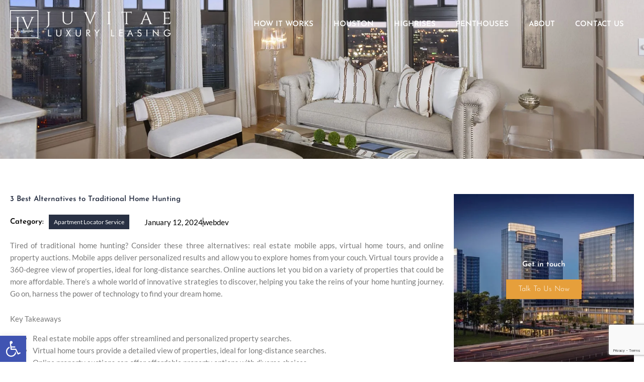

--- FILE ---
content_type: text/html; charset=UTF-8
request_url: https://www.juvitae.com/blog/3-best-alternatives-to-traditional-home-hunting/
body_size: 67789
content:
<!DOCTYPE html>
<html lang="en-US">
<head> <script>
var gform;gform||(document.addEventListener("gform_main_scripts_loaded",function(){gform.scriptsLoaded=!0}),document.addEventListener("gform/theme/scripts_loaded",function(){gform.themeScriptsLoaded=!0}),window.addEventListener("DOMContentLoaded",function(){gform.domLoaded=!0}),gform={domLoaded:!1,scriptsLoaded:!1,themeScriptsLoaded:!1,isFormEditor:()=>"function"==typeof InitializeEditor,callIfLoaded:function(o){return!(!gform.domLoaded||!gform.scriptsLoaded||!gform.themeScriptsLoaded&&!gform.isFormEditor()||(gform.isFormEditor()&&console.warn("The use of gform.initializeOnLoaded() is deprecated in the form editor context and will be removed in Gravity Forms 3.1."),o(),0))},initializeOnLoaded:function(o){gform.callIfLoaded(o)||(document.addEventListener("gform_main_scripts_loaded",()=>{gform.scriptsLoaded=!0,gform.callIfLoaded(o)}),document.addEventListener("gform/theme/scripts_loaded",()=>{gform.themeScriptsLoaded=!0,gform.callIfLoaded(o)}),window.addEventListener("DOMContentLoaded",()=>{gform.domLoaded=!0,gform.callIfLoaded(o)}))},hooks:{action:{},filter:{}},addAction:function(o,r,e,t){gform.addHook("action",o,r,e,t)},addFilter:function(o,r,e,t){gform.addHook("filter",o,r,e,t)},doAction:function(o){gform.doHook("action",o,arguments)},applyFilters:function(o){return gform.doHook("filter",o,arguments)},removeAction:function(o,r){gform.removeHook("action",o,r)},removeFilter:function(o,r,e){gform.removeHook("filter",o,r,e)},addHook:function(o,r,e,t,n){null==gform.hooks[o][r]&&(gform.hooks[o][r]=[]);var d=gform.hooks[o][r];null==n&&(n=r+"_"+d.length),gform.hooks[o][r].push({tag:n,callable:e,priority:t=null==t?10:t})},doHook:function(r,o,e){var t;if(e=Array.prototype.slice.call(e,1),null!=gform.hooks[r][o]&&((o=gform.hooks[r][o]).sort(function(o,r){return o.priority-r.priority}),o.forEach(function(o){"function"!=typeof(t=o.callable)&&(t=window[t]),"action"==r?t.apply(null,e):e[0]=t.apply(null,e)})),"filter"==r)return e[0]},removeHook:function(o,r,t,n){var e;null!=gform.hooks[o][r]&&(e=(e=gform.hooks[o][r]).filter(function(o,r,e){return!!(null!=n&&n!=o.tag||null!=t&&t!=o.priority)}),gform.hooks[o][r]=e)}});
</script>
<meta charset="UTF-8"><script>if(navigator.userAgent.match(/MSIE|Internet Explorer/i)||navigator.userAgent.match(/Trident\/7\..*?rv:11/i)){var href=document.location.href;if(!href.match(/[?&]nowprocket/)){if(href.indexOf("?")==-1){if(href.indexOf("#")==-1){document.location.href=href+"?nowprocket=1"}else{document.location.href=href.replace("#","?nowprocket=1#")}}else{if(href.indexOf("#")==-1){document.location.href=href+"&nowprocket=1"}else{document.location.href=href.replace("#","&nowprocket=1#")}}}}</script><script>(()=>{class RocketLazyLoadScripts{constructor(){this.v="2.0.4",this.userEvents=["keydown","keyup","mousedown","mouseup","mousemove","mouseover","mouseout","touchmove","touchstart","touchend","touchcancel","wheel","click","dblclick","input"],this.attributeEvents=["onblur","onclick","oncontextmenu","ondblclick","onfocus","onmousedown","onmouseenter","onmouseleave","onmousemove","onmouseout","onmouseover","onmouseup","onmousewheel","onscroll","onsubmit"]}async t(){this.i(),this.o(),/iP(ad|hone)/.test(navigator.userAgent)&&this.h(),this.u(),this.l(this),this.m(),this.k(this),this.p(this),this._(),await Promise.all([this.R(),this.L()]),this.lastBreath=Date.now(),this.S(this),this.P(),this.D(),this.O(),this.M(),await this.C(this.delayedScripts.normal),await this.C(this.delayedScripts.defer),await this.C(this.delayedScripts.async),await this.T(),await this.F(),await this.j(),await this.A(),window.dispatchEvent(new Event("rocket-allScriptsLoaded")),this.everythingLoaded=!0,this.lastTouchEnd&&await new Promise(t=>setTimeout(t,500-Date.now()+this.lastTouchEnd)),this.I(),this.H(),this.U(),this.W()}i(){this.CSPIssue=sessionStorage.getItem("rocketCSPIssue"),document.addEventListener("securitypolicyviolation",t=>{this.CSPIssue||"script-src-elem"!==t.violatedDirective||"data"!==t.blockedURI||(this.CSPIssue=!0,sessionStorage.setItem("rocketCSPIssue",!0))},{isRocket:!0})}o(){window.addEventListener("pageshow",t=>{this.persisted=t.persisted,this.realWindowLoadedFired=!0},{isRocket:!0}),window.addEventListener("pagehide",()=>{this.onFirstUserAction=null},{isRocket:!0})}h(){let t;function e(e){t=e}window.addEventListener("touchstart",e,{isRocket:!0}),window.addEventListener("touchend",function i(o){o.changedTouches[0]&&t.changedTouches[0]&&Math.abs(o.changedTouches[0].pageX-t.changedTouches[0].pageX)<10&&Math.abs(o.changedTouches[0].pageY-t.changedTouches[0].pageY)<10&&o.timeStamp-t.timeStamp<200&&(window.removeEventListener("touchstart",e,{isRocket:!0}),window.removeEventListener("touchend",i,{isRocket:!0}),"INPUT"===o.target.tagName&&"text"===o.target.type||(o.target.dispatchEvent(new TouchEvent("touchend",{target:o.target,bubbles:!0})),o.target.dispatchEvent(new MouseEvent("mouseover",{target:o.target,bubbles:!0})),o.target.dispatchEvent(new PointerEvent("click",{target:o.target,bubbles:!0,cancelable:!0,detail:1,clientX:o.changedTouches[0].clientX,clientY:o.changedTouches[0].clientY})),event.preventDefault()))},{isRocket:!0})}q(t){this.userActionTriggered||("mousemove"!==t.type||this.firstMousemoveIgnored?"keyup"===t.type||"mouseover"===t.type||"mouseout"===t.type||(this.userActionTriggered=!0,this.onFirstUserAction&&this.onFirstUserAction()):this.firstMousemoveIgnored=!0),"click"===t.type&&t.preventDefault(),t.stopPropagation(),t.stopImmediatePropagation(),"touchstart"===this.lastEvent&&"touchend"===t.type&&(this.lastTouchEnd=Date.now()),"click"===t.type&&(this.lastTouchEnd=0),this.lastEvent=t.type,t.composedPath&&t.composedPath()[0].getRootNode()instanceof ShadowRoot&&(t.rocketTarget=t.composedPath()[0]),this.savedUserEvents.push(t)}u(){this.savedUserEvents=[],this.userEventHandler=this.q.bind(this),this.userEvents.forEach(t=>window.addEventListener(t,this.userEventHandler,{passive:!1,isRocket:!0})),document.addEventListener("visibilitychange",this.userEventHandler,{isRocket:!0})}U(){this.userEvents.forEach(t=>window.removeEventListener(t,this.userEventHandler,{passive:!1,isRocket:!0})),document.removeEventListener("visibilitychange",this.userEventHandler,{isRocket:!0}),this.savedUserEvents.forEach(t=>{(t.rocketTarget||t.target).dispatchEvent(new window[t.constructor.name](t.type,t))})}m(){const t="return false",e=Array.from(this.attributeEvents,t=>"data-rocket-"+t),i="["+this.attributeEvents.join("],[")+"]",o="[data-rocket-"+this.attributeEvents.join("],[data-rocket-")+"]",s=(e,i,o)=>{o&&o!==t&&(e.setAttribute("data-rocket-"+i,o),e["rocket"+i]=new Function("event",o),e.setAttribute(i,t))};new MutationObserver(t=>{for(const n of t)"attributes"===n.type&&(n.attributeName.startsWith("data-rocket-")||this.everythingLoaded?n.attributeName.startsWith("data-rocket-")&&this.everythingLoaded&&this.N(n.target,n.attributeName.substring(12)):s(n.target,n.attributeName,n.target.getAttribute(n.attributeName))),"childList"===n.type&&n.addedNodes.forEach(t=>{if(t.nodeType===Node.ELEMENT_NODE)if(this.everythingLoaded)for(const i of[t,...t.querySelectorAll(o)])for(const t of i.getAttributeNames())e.includes(t)&&this.N(i,t.substring(12));else for(const e of[t,...t.querySelectorAll(i)])for(const t of e.getAttributeNames())this.attributeEvents.includes(t)&&s(e,t,e.getAttribute(t))})}).observe(document,{subtree:!0,childList:!0,attributeFilter:[...this.attributeEvents,...e]})}I(){this.attributeEvents.forEach(t=>{document.querySelectorAll("[data-rocket-"+t+"]").forEach(e=>{this.N(e,t)})})}N(t,e){const i=t.getAttribute("data-rocket-"+e);i&&(t.setAttribute(e,i),t.removeAttribute("data-rocket-"+e))}k(t){Object.defineProperty(HTMLElement.prototype,"onclick",{get(){return this.rocketonclick||null},set(e){this.rocketonclick=e,this.setAttribute(t.everythingLoaded?"onclick":"data-rocket-onclick","this.rocketonclick(event)")}})}S(t){function e(e,i){let o=e[i];e[i]=null,Object.defineProperty(e,i,{get:()=>o,set(s){t.everythingLoaded?o=s:e["rocket"+i]=o=s}})}e(document,"onreadystatechange"),e(window,"onload"),e(window,"onpageshow");try{Object.defineProperty(document,"readyState",{get:()=>t.rocketReadyState,set(e){t.rocketReadyState=e},configurable:!0}),document.readyState="loading"}catch(t){console.log("WPRocket DJE readyState conflict, bypassing")}}l(t){this.originalAddEventListener=EventTarget.prototype.addEventListener,this.originalRemoveEventListener=EventTarget.prototype.removeEventListener,this.savedEventListeners=[],EventTarget.prototype.addEventListener=function(e,i,o){o&&o.isRocket||!t.B(e,this)&&!t.userEvents.includes(e)||t.B(e,this)&&!t.userActionTriggered||e.startsWith("rocket-")||t.everythingLoaded?t.originalAddEventListener.call(this,e,i,o):(t.savedEventListeners.push({target:this,remove:!1,type:e,func:i,options:o}),"mouseenter"!==e&&"mouseleave"!==e||t.originalAddEventListener.call(this,e,t.savedUserEvents.push,o))},EventTarget.prototype.removeEventListener=function(e,i,o){o&&o.isRocket||!t.B(e,this)&&!t.userEvents.includes(e)||t.B(e,this)&&!t.userActionTriggered||e.startsWith("rocket-")||t.everythingLoaded?t.originalRemoveEventListener.call(this,e,i,o):t.savedEventListeners.push({target:this,remove:!0,type:e,func:i,options:o})}}J(t,e){this.savedEventListeners=this.savedEventListeners.filter(i=>{let o=i.type,s=i.target||window;return e!==o||t!==s||(this.B(o,s)&&(i.type="rocket-"+o),this.$(i),!1)})}H(){EventTarget.prototype.addEventListener=this.originalAddEventListener,EventTarget.prototype.removeEventListener=this.originalRemoveEventListener,this.savedEventListeners.forEach(t=>this.$(t))}$(t){t.remove?this.originalRemoveEventListener.call(t.target,t.type,t.func,t.options):this.originalAddEventListener.call(t.target,t.type,t.func,t.options)}p(t){let e;function i(e){return t.everythingLoaded?e:e.split(" ").map(t=>"load"===t||t.startsWith("load.")?"rocket-jquery-load":t).join(" ")}function o(o){function s(e){const s=o.fn[e];o.fn[e]=o.fn.init.prototype[e]=function(){return this[0]===window&&t.userActionTriggered&&("string"==typeof arguments[0]||arguments[0]instanceof String?arguments[0]=i(arguments[0]):"object"==typeof arguments[0]&&Object.keys(arguments[0]).forEach(t=>{const e=arguments[0][t];delete arguments[0][t],arguments[0][i(t)]=e})),s.apply(this,arguments),this}}if(o&&o.fn&&!t.allJQueries.includes(o)){const e={DOMContentLoaded:[],"rocket-DOMContentLoaded":[]};for(const t in e)document.addEventListener(t,()=>{e[t].forEach(t=>t())},{isRocket:!0});o.fn.ready=o.fn.init.prototype.ready=function(i){function s(){parseInt(o.fn.jquery)>2?setTimeout(()=>i.bind(document)(o)):i.bind(document)(o)}return"function"==typeof i&&(t.realDomReadyFired?!t.userActionTriggered||t.fauxDomReadyFired?s():e["rocket-DOMContentLoaded"].push(s):e.DOMContentLoaded.push(s)),o([])},s("on"),s("one"),s("off"),t.allJQueries.push(o)}e=o}t.allJQueries=[],o(window.jQuery),Object.defineProperty(window,"jQuery",{get:()=>e,set(t){o(t)}})}P(){const t=new Map;document.write=document.writeln=function(e){const i=document.currentScript,o=document.createRange(),s=i.parentElement;let n=t.get(i);void 0===n&&(n=i.nextSibling,t.set(i,n));const c=document.createDocumentFragment();o.setStart(c,0),c.appendChild(o.createContextualFragment(e)),s.insertBefore(c,n)}}async R(){return new Promise(t=>{this.userActionTriggered?t():this.onFirstUserAction=t})}async L(){return new Promise(t=>{document.addEventListener("DOMContentLoaded",()=>{this.realDomReadyFired=!0,t()},{isRocket:!0})})}async j(){return this.realWindowLoadedFired?Promise.resolve():new Promise(t=>{window.addEventListener("load",t,{isRocket:!0})})}M(){this.pendingScripts=[];this.scriptsMutationObserver=new MutationObserver(t=>{for(const e of t)e.addedNodes.forEach(t=>{"SCRIPT"!==t.tagName||t.noModule||t.isWPRocket||this.pendingScripts.push({script:t,promise:new Promise(e=>{const i=()=>{const i=this.pendingScripts.findIndex(e=>e.script===t);i>=0&&this.pendingScripts.splice(i,1),e()};t.addEventListener("load",i,{isRocket:!0}),t.addEventListener("error",i,{isRocket:!0}),setTimeout(i,1e3)})})})}),this.scriptsMutationObserver.observe(document,{childList:!0,subtree:!0})}async F(){await this.X(),this.pendingScripts.length?(await this.pendingScripts[0].promise,await this.F()):this.scriptsMutationObserver.disconnect()}D(){this.delayedScripts={normal:[],async:[],defer:[]},document.querySelectorAll("script[type$=rocketlazyloadscript]").forEach(t=>{t.hasAttribute("data-rocket-src")?t.hasAttribute("async")&&!1!==t.async?this.delayedScripts.async.push(t):t.hasAttribute("defer")&&!1!==t.defer||"module"===t.getAttribute("data-rocket-type")?this.delayedScripts.defer.push(t):this.delayedScripts.normal.push(t):this.delayedScripts.normal.push(t)})}async _(){await this.L();let t=[];document.querySelectorAll("script[type$=rocketlazyloadscript][data-rocket-src]").forEach(e=>{let i=e.getAttribute("data-rocket-src");if(i&&!i.startsWith("data:")){i.startsWith("//")&&(i=location.protocol+i);try{const o=new URL(i).origin;o!==location.origin&&t.push({src:o,crossOrigin:e.crossOrigin||"module"===e.getAttribute("data-rocket-type")})}catch(t){}}}),t=[...new Map(t.map(t=>[JSON.stringify(t),t])).values()],this.Y(t,"preconnect")}async G(t){if(await this.K(),!0!==t.noModule||!("noModule"in HTMLScriptElement.prototype))return new Promise(e=>{let i;function o(){(i||t).setAttribute("data-rocket-status","executed"),e()}try{if(navigator.userAgent.includes("Firefox/")||""===navigator.vendor||this.CSPIssue)i=document.createElement("script"),[...t.attributes].forEach(t=>{let e=t.nodeName;"type"!==e&&("data-rocket-type"===e&&(e="type"),"data-rocket-src"===e&&(e="src"),i.setAttribute(e,t.nodeValue))}),t.text&&(i.text=t.text),t.nonce&&(i.nonce=t.nonce),i.hasAttribute("src")?(i.addEventListener("load",o,{isRocket:!0}),i.addEventListener("error",()=>{i.setAttribute("data-rocket-status","failed-network"),e()},{isRocket:!0}),setTimeout(()=>{i.isConnected||e()},1)):(i.text=t.text,o()),i.isWPRocket=!0,t.parentNode.replaceChild(i,t);else{const i=t.getAttribute("data-rocket-type"),s=t.getAttribute("data-rocket-src");i?(t.type=i,t.removeAttribute("data-rocket-type")):t.removeAttribute("type"),t.addEventListener("load",o,{isRocket:!0}),t.addEventListener("error",i=>{this.CSPIssue&&i.target.src.startsWith("data:")?(console.log("WPRocket: CSP fallback activated"),t.removeAttribute("src"),this.G(t).then(e)):(t.setAttribute("data-rocket-status","failed-network"),e())},{isRocket:!0}),s?(t.fetchPriority="high",t.removeAttribute("data-rocket-src"),t.src=s):t.src="data:text/javascript;base64,"+window.btoa(unescape(encodeURIComponent(t.text)))}}catch(i){t.setAttribute("data-rocket-status","failed-transform"),e()}});t.setAttribute("data-rocket-status","skipped")}async C(t){const e=t.shift();return e?(e.isConnected&&await this.G(e),this.C(t)):Promise.resolve()}O(){this.Y([...this.delayedScripts.normal,...this.delayedScripts.defer,...this.delayedScripts.async],"preload")}Y(t,e){this.trash=this.trash||[];let i=!0;var o=document.createDocumentFragment();t.forEach(t=>{const s=t.getAttribute&&t.getAttribute("data-rocket-src")||t.src;if(s&&!s.startsWith("data:")){const n=document.createElement("link");n.href=s,n.rel=e,"preconnect"!==e&&(n.as="script",n.fetchPriority=i?"high":"low"),t.getAttribute&&"module"===t.getAttribute("data-rocket-type")&&(n.crossOrigin=!0),t.crossOrigin&&(n.crossOrigin=t.crossOrigin),t.integrity&&(n.integrity=t.integrity),t.nonce&&(n.nonce=t.nonce),o.appendChild(n),this.trash.push(n),i=!1}}),document.head.appendChild(o)}W(){this.trash.forEach(t=>t.remove())}async T(){try{document.readyState="interactive"}catch(t){}this.fauxDomReadyFired=!0;try{await this.K(),this.J(document,"readystatechange"),document.dispatchEvent(new Event("rocket-readystatechange")),await this.K(),document.rocketonreadystatechange&&document.rocketonreadystatechange(),await this.K(),this.J(document,"DOMContentLoaded"),document.dispatchEvent(new Event("rocket-DOMContentLoaded")),await this.K(),this.J(window,"DOMContentLoaded"),window.dispatchEvent(new Event("rocket-DOMContentLoaded"))}catch(t){console.error(t)}}async A(){try{document.readyState="complete"}catch(t){}try{await this.K(),this.J(document,"readystatechange"),document.dispatchEvent(new Event("rocket-readystatechange")),await this.K(),document.rocketonreadystatechange&&document.rocketonreadystatechange(),await this.K(),this.J(window,"load"),window.dispatchEvent(new Event("rocket-load")),await this.K(),window.rocketonload&&window.rocketonload(),await this.K(),this.allJQueries.forEach(t=>t(window).trigger("rocket-jquery-load")),await this.K(),this.J(window,"pageshow");const t=new Event("rocket-pageshow");t.persisted=this.persisted,window.dispatchEvent(t),await this.K(),window.rocketonpageshow&&window.rocketonpageshow({persisted:this.persisted})}catch(t){console.error(t)}}async K(){Date.now()-this.lastBreath>45&&(await this.X(),this.lastBreath=Date.now())}async X(){return document.hidden?new Promise(t=>setTimeout(t)):new Promise(t=>requestAnimationFrame(t))}B(t,e){return e===document&&"readystatechange"===t||(e===document&&"DOMContentLoaded"===t||(e===window&&"DOMContentLoaded"===t||(e===window&&"load"===t||e===window&&"pageshow"===t)))}static run(){(new RocketLazyLoadScripts).t()}}RocketLazyLoadScripts.run()})();</script>

<meta name="viewport" content="width=device-width, initial-scale=1">
	<link rel="profile" href="https://gmpg.org/xfn/11"> 
	<title>3 Best Alternatives to Traditional Home Hunting | Best Luxury Apartment Locators in Houston TX | JUVITAE</title>
<link data-wpr-hosted-gf-parameters="family=Droid%20Serif%3A400%2C700%2C400italic%2C700italic%7COpen%20Sans%3A300italic%2C400italic%2C600italic%2C700italic%2C400%2C300%2C600%2C700%7CScada%3A400italic%2C700italic%2C400%2C700%7CArchivo%20Narrow%3A400%2C40%7CLato%3A400%2C700%2C900%2C400italic%7CBenchNine%7CJosefin%20Sans&display=swap" href="https://www.juvitae.com/wp-content/cache/fonts/1/google-fonts/css/9/7/1/3c2eb95afbd959563d5a32bf40c88.css" rel="stylesheet"><link rel="preload" data-rocket-preload as="image" href="https://www.juvitae.com/wp-content/uploads/2023/02/Camden-Post-Oak-living.webp" fetchpriority="high">
<script type="rocketlazyloadscript" data-rocket-type="text/javascript">wpl_baseUrl="https://www.juvitae.com/";wpl_baseName="real-estate-listing-realtyna-wpl-pro";</script><meta name="dc.title" content="3 Best Alternatives to Traditional Home Hunting | Best Luxury Apartment Locators in Houston TX | JUVITAE">
<meta name="dc.description" content="Embracing Real Estate Mobile Apps While you might be accustomed to traditional home hunting methods, it&#039;s worth considering the convenience and efficiency offered by real estate mobile apps. These apps allow you to access a wealth of property listings right at your fingertips. You&#039;re no longer confined to print ads&hellip;">
<meta name="dc.relation" content="https://www.juvitae.com/blog/3-best-alternatives-to-traditional-home-hunting/">
<meta name="dc.source" content="https://www.juvitae.com/">
<meta name="dc.language" content="en_US">
<meta name="description" content="Embracing Real Estate Mobile Apps While you might be accustomed to traditional home hunting methods, it&#039;s worth considering the convenience and efficiency offered by real estate mobile apps. These apps allow you to access a wealth of property listings right at your fingertips. You&#039;re no longer confined to print ads&hellip;">
<meta name="robots" content="index, follow, max-snippet:-1, max-image-preview:large, max-video-preview:-1">
<link rel="canonical" href="https://www.juvitae.com/blog/3-best-alternatives-to-traditional-home-hunting/">
<meta property="og:url" content="https://www.juvitae.com/blog/3-best-alternatives-to-traditional-home-hunting/">
<meta property="og:site_name" content="Best Luxury Apartment Locators in Houston TX | JUVITAE">
<meta property="og:locale" content="en_US">
<meta property="og:type" content="article">
<meta property="article:author" content="https://www.facebook.com/JUVITAE/">
<meta property="article:publisher" content="https://www.facebook.com/JUVITAE/">
<meta property="article:section" content="Apartment Locator Service">
<meta property="og:title" content="3 Best Alternatives to Traditional Home Hunting | Best Luxury Apartment Locators in Houston TX | JUVITAE">
<meta property="og:description" content="Embracing Real Estate Mobile Apps While you might be accustomed to traditional home hunting methods, it&#039;s worth considering the convenience and efficiency offered by real estate mobile apps. These apps allow you to access a wealth of property listings right at your fingertips. You&#039;re no longer confined to print ads&hellip;">
<meta property="og:image" content="https://www.juvitae.com/wp-content/uploads/2023/03/JUV.jpg">
<meta property="og:image:secure_url" content="https://www.juvitae.com/wp-content/uploads/2023/03/JUV.jpg">
<meta property="og:image:width" content="180">
<meta property="og:image:height" content="180">
<meta property="og:image:alt" content="JUVITAE Favicon">
<meta name="twitter:card" content="summary">
<meta name="twitter:site" content="https://twitter.com/thejuvitae">
<meta name="twitter:creator" content="https://twitter.com/thejuvitae">
<meta name="twitter:title" content="3 Best Alternatives to Traditional Home Hunting | Best Luxury Apartment Locators in Houston TX | JUVITAE">
<meta name="twitter:description" content="Embracing Real Estate Mobile Apps While you might be accustomed to traditional home hunting methods, it&#039;s worth considering the convenience and efficiency offered by real estate mobile apps. These apps allow you to access a wealth of property listings right at your fingertips. You&#039;re no longer confined to print ads&hellip;">
<meta name="twitter:image" content="https://www.juvitae.com/wp-content/uploads/2023/03/JUV.jpg">
<link rel='dns-prefetch' href='//www.google.com' />
<link rel='dns-prefetch' href='//fonts.googleapis.com' />
<link href='https://fonts.gstatic.com' crossorigin rel='preconnect' />
<script type="application/ld+json">
{
  "@context": "https://schema.org",
  "@type": "WebPage",
  "url": "",
  "name": "JuVitae | Houston Luxury Apartment Locator",
  "description": "Are you in search of the perfect luxury apartment? Look no further! Our dedicated team of luxury apartment locators in Houston is eagerly waiting to assist you in finding your dream home. Let us handle the task of locating the excellent apartment and negotiating an amazing deal on your behalf, so you can sit back and relax.As a Luxury Leasing Real Estate company based in Houston, Texas, JuVitae take pride in our commitment to excellence. We are assembling a team of like-minded and like-hearted professionals who share our vision of becoming something truly special in the Luxury Apartment Leasing industry.Our focus and goal are clear - to innovate the industry and create something new and unique for both our agents and clients. We strive to be the #1 Luxury Apartment Leasing company in Houston, then in Texas, and eventually become a nationwide brand that stands apart from the rest.",
  "publisher": {
    "@type": "Organization",
    "name": "JuVitae | Houston Luxury Apartment Locator",
    "logo": {
      "@type": "ImageObject",
      "url": "https://www.juvitae.com/wp-content/uploads/2022/11/JUVITAE-LogoWhite-1.png"
    }
  },
  "breadcrumb": {
    "@type": "BreadcrumbList",
    "itemListElement": [
      {
        "@type": "ListItem",
        "position": 1,
        "item": {
          "@id": "https://www.juvitae.com/",
          "name": "Homepage"
        }
      },
      {
        "@type": "ListItem",
        "position": 2,
        "item": {
          "@id": "https://www.juvitae.com/how-it-works/",
          "name": "How It Works at JuVitae"
        }
      },
      {
        "@type": "ListItem",
        "position": 3,
        "item": {
          "@id": "https://www.juvitae.com/tx/houston/",
          "name": "Best Luxury Apartments in Houston"
        }
      },
      {
        "@type": "ListItem",
        "position": 4,
        "item": {
          "@id": "https://www.juvitae.com/tx/houston/galleria/",
          "name": "Best Luxury Apartments in the Galleria, Houston TX"
        }
      },
      {
        "@type": "ListItem",
        "position": 5,
        "item": {
          "@id": "https://www.juvitae.com/tx/houston/upper-kirby/",
          "name": "Best Luxury Apartments in Upper Kirby, Houston TX"
        }
      },
      {
        "@type": "ListItem",
        "position": 6,
        "item": {
          "@id": "https://www.juvitae.com/tx/houston/river-oaks/",
          "name": "Best Luxury Apartments in River Oaks, Houston TX"
        }
      },
      {
        "@type": "ListItem",
        "position": 7,
        "item": {
          "@id": "https://www.juvitae.com/tx/houston/montrose/",
          "name": "Best Luxury Apartments in Montrose, Houston TX"
        }
      },
      {
        "@type": "ListItem",
        "position": 8,
        "item": {
            "@id": "https://www.juvitae.com/tx/houston/mid-town/",
            "name": "Best Luxury Apartments in Mid Town, Houston TX"
        }
      },
      {
        "@type": "ListItem",
        "position": 9,
        "item": {
          "@id": "https://www.juvitae.com/tx/houston/west-university/",
          "name": "Best Luxury Apartments in West University, Houston TX"
        }
      },
      {
        "@type": "ListItem",
        "position": 10,
        "item": {
          "@id": "https://www.juvitae.com/tx/houston/medical-center/",
          "name": "Best Luxury Apartments in Medical Center, Houston TX"
        }
      },
      {
        "@type": "ListItem",
        "position": 11,
        "item": {
          "@id": "https://www.juvitae.com/tx/houston/energy-corridor/",
          "name": "Best Luxury Apartments in Energy Corridor, Houston TX"
        }
      },
      {
        "@type": "ListItem",
        "position": 12,
        "item": {
          "@id": "https://www.juvitae.com/tx/houston/memorial-heights/",
          "name": "Best Luxury Apartments in Memorial Heights, Houston TX"
        }
      },
      {
        "@type": "ListItem",
        "position": 13,
        "item": {
          "@id": "https://www.juvitae.com/tx/houston/downtown/",
          "name": "Best Luxury Apartments in Downtown, Houston TX"
         }
      },

      {
        "@type": "ListItem",
        "position": 14,
        "item": {
          "@id": "https://www.juvitae.com/tx/houston/greenway-plaza/",
          "name": "Best Luxury Apartments in Greenway Plaza, Houston TX"
        }
      },

      {
        "@type": "ListItem",
        "position": 15,
        "item": {
          "@id": "https://www.juvitae.com/tx/houston/greenway-plaza/",
          "name": "Best Luxury Apartments in Greenway Plaza, Houston TX"
         }
      },
      {
        "@type": "ListItem",
        "position": 16,
        "item": {
          "@id": "https://www.juvitae.com/tx/houston/rice-military/",
          "name": "Best Luxury Apartments in Rice Military, Houston TX"
         }
      },

      {
        "@type": "ListItem",
        "position": 17,
        "item": {
          "@id": "https://www.juvitae.com/tx/houston/high-rises/",
          "name": "Best Luxury Highrises in Houston TX"
         }
      },

      {
        "@type": "ListItem",
        "position": 18,
        "item": {
          "@id": "https://www.juvitae.com/tx/houston/high-rises/",
          "name": "Best Luxury Penthouses in Houston TX"
         }
      },
      {
        "@type": "ListItem",
        "position": 19,
        "item": {
          "@id": "https://www.juvitae.com/contact/",
          "name": "Contact JuVitae | Houston Luxury Apartment Locator in Houston TX"
         }
      },

      {
        "@type": "ListItem",
        "position": 20,
        "item": {
          "@id": "https://www.juvitae.com/terms-of-use/",
          "name": "Terms and Conditions"
         }
      },
      {
        "@type": "ListItem",
        "position": 21,
        "item": {
          "@id": "https://www.juvitae.com/privacy-policy/",
          "name": "Privacy Policy"
        }
      }
    ]
	}
  }
</script>
<script type="application/ld+json">
{
  "@context": "https://schema.org",
  "@type": "Organization",
  "name": "JuVitae | Houston Luxury Apartment Locator",
  "logo": "https://www.juvitae.com/wp-content/uploads/2022/11/JUVITAE-LogoWhite-1.png",
  "url": "https://schema.org",
  "contactPoint": {
    "@type": "ContactPoint",
    "telephone": "+1 877-959-9105",
    "contactType": "Customer Service"
  },
  "sameAs": ["https://www.facebook.com/JUVITAE/", 
"https://twitter.com/thejuvitae", 
"https://www.linkedin.com/company/jv-luxury-real-estate", "https://www.youtube.com/channel/UCepHDjv-6H4H9IorLkJ3Nfg", 
"https://juvitae.blogspot.com/", 
"http://juvitae.weebly.com/", 
"http://juvitaeprofiles.wixsite.com/juvitae", 
"https://medium.com/@juvitae", 
"https://vimeo.com/juvitae", 
"https://about.me/juvitae", 
"https://issuu.com/juvitae", 
"http://www.2findlocal.com/b/11854160/jv-luxury-real-estate-houston-tx", "http://www.8coupons.com/discounts/jv-luxury-real-estate-houston-77056", "http://ablocal.com/us/houston-tx/877-959-9105_juvitae-houston-luxury-apartment-locator/", "https://www.bing.com/mapspreview?ss=ypid.YN873x5274310744903176042", "http://brownbook.net/business/40640460/jv-luxury-real-estate", "https://www.chamberofcommerce.com/houston-tx/1332349276-jv-luxury-real-estate", "http://citysquares.com/b/jv-luxury-real-estate-22201707", "http://houston.cylex-usa.com/company/jv-luxury-real-estate-25710232.html", "http://www.dexknows.com/business_profiles/-l2655447333", "https://www.elocal.com/profile/jv-luxury-real-estate-18732420", 
"http://ezlocal.com/tx/houston/member/094077905", 
"https://foursquare.com/venue/5772d015498e44b78b838859", "https://www.golocal247.com/biz/jv-luxury-real-estate/houston-tx/YEXT945101", "https://www.iglobal.co/united-states/houston/jv-luxury-real-estate", "http://www.merchantcircle.com/juvitae-houston-luxury-apartment-locator-houston-tx", "http://www.localpages.com/tx/houston/lpd-42000346", "https://www.localstack.com/biz/juvitae-houston-luxury-apartment-locator-houston-tx/32141038", "http://www.mapquest.com/places/jv-luxury-real-estate-houston-tx-369484311/http://www.n49.com/biz/1637961/jv-luxury-real-estate-tx-houston-5444-westheimer-rd-1000-001/", 
"https://www.opendi.us/houston/7548061.html", 
"http://www.pointcom.com/business/41064598", 
"http://www.showmelocal.com/profile.aspx?bid=21722310", "http://www.superpages.com/bp/Houston-TX/JuVitaeHouston-Luxury-Apartment-Locator-L2655447333.htm?lbp=1", "https://www.yellowpagesgoesgreen.org/?page=show&state=TX&id=2069317", "http://www.yelp.com/biz/bt-EvXugTOVz_g7R4U12Aw"]
}
</script>

<script type="application/ld+json">
{
  "@context": "https://schema.org",
  "@type": "LocalBusiness",
  "name": "JuVitae | Houston Luxury Apartment Locator",
  "image": "https://www.juvitae.com/wp-content/uploads/2022/11/JUVITAE-LogoWhite-1.png",
  "description": "JuVitae | Houston Luxury Apartment Locator is an innovative and dynamic luxury apartment leasing company headquartered in Houston, Texas. We take pride in being a leading force in the luxury apartment leasing industry, redefining the real estate experience through our unparalleled commitment to excellence, unique approach, and customer-centric focus. At JuVitae, we stand resolute in our commitment to innovation and aim to carve a unique niche within the luxury apartment leasing market. We are determined to become the #1 Luxury Apartment Leasing company in Houston, Texas, and ultimately a nationwide brand that sets an unmatched standard for culture, leadership, technology, systems, and customer satisfaction. As highly-accredited and bilingual real estate professionals, our expertise lies in the realm of Luxury Apartment Rentals, setting us apart as the premier choice for discerning clients seeking the finest properties available. With our exceptional qualifications and a deep understanding of the real estate market, we have honed our skills to become the Best Luxury Apartment Locators in Houston and surrounding areas. Our dedication to excellence and unwavering commitment to our clients' needs ensures that we deliver unparalleled service and results.

",
  "address": {
    "@type": "PostalAddress",
    "streetAddress": "5444 Westheimer Rd.#1000-001",
    "addressLocality": "Houston",
    "addressRegion": "Texas",
    "postalCode":"77056",
    "addressCountry": "United States"
  },
  "geo": {
    "@type": "GeoCoordinates",
    "latitude": "29.7421571",
    "longitude": "-95.4569703"
  },
  "openingHoursSpecification": 
    {
      "@type": "OpeningHoursSpecification",
      "dayOfWeek": [
        "Monday",
        "Tuesday",
        "Wednesday",
        "Thursday",
        "Friday"
      ],
      "opens": "08:00",
      "closes": "17:00"
    },  
  "telephone": "+1 877-959-9105",
  "email": "info@juvitae.com",
  "url": "https://www.juvitae.com/",
  "priceRange": "$$",
  "paymentAccepted": "Visa, Master Card, Discover, Amex",
  "currenciesAccepted": "USD",
  "areaServed": "Houston, Texas",
  "hasMap": "https://www.google.com/maps?cid=17380854652339058248",
  "logo": "https://www.juvitae.com/wp-content/uploads/2022/11/JUVITAE-LogoWhite-1.png",
  "sameAs": [
    "https://www.facebook.com/JUVITAE/", 
"https://twitter.com/thejuvitae", 
"https://www.linkedin.com/company/jv-luxury-real-estate", "https://www.youtube.com/channel/UCepHDjv-6H4H9IorLkJ3Nfg", 
"https://juvitae.blogspot.com/", 
"http://juvitae.weebly.com/", 
"http://juvitaeprofiles.wixsite.com/juvitae", 
"https://medium.com/@juvitae", 
"https://vimeo.com/juvitae", 
"https://about.me/juvitae", 
"https://issuu.com/juvitae", 
"http://www.2findlocal.com/b/11854160/jv-luxury-real-estate-houston-tx", "http://www.8coupons.com/discounts/jv-luxury-real-estate-houston-77056", "http://ablocal.com/us/houston-tx/877-959-9105_juvitae-houston-luxury-apartment-locator/", "https://www.bing.com/mapspreview?ss=ypid.YN873x5274310744903176042", "http://brownbook.net/business/40640460/jv-luxury-real-estate", "https://www.chamberofcommerce.com/houston-tx/1332349276-jv-luxury-real-estate", "http://citysquares.com/b/jv-luxury-real-estate-22201707", "http://houston.cylex-usa.com/company/jv-luxury-real-estate-25710232.html", "http://www.dexknows.com/business_profiles/-l2655447333", "https://www.elocal.com/profile/jv-luxury-real-estate-18732420", 
"http://ezlocal.com/tx/houston/member/094077905", 
"https://foursquare.com/venue/5772d015498e44b78b838859", "https://www.golocal247.com/biz/jv-luxury-real-estate/houston-tx/YEXT945101", "https://www.iglobal.co/united-states/houston/jv-luxury-real-estate", "http://www.merchantcircle.com/juvitae-houston-luxury-apartment-locator-houston-tx", "http://www.localpages.com/tx/houston/lpd-42000346", "https://www.localstack.com/biz/juvitae-houston-luxury-apartment-locator-houston-tx/32141038", "http://www.mapquest.com/places/jv-luxury-real-estate-houston-tx-369484311/http://www.n49.com/biz/1637961/jv-luxury-real-estate-tx-houston-5444-westheimer-rd-1000-001/", 
"https://www.opendi.us/houston/7548061.html", 
"http://www.pointcom.com/business/41064598", 
"http://www.showmelocal.com/profile.aspx?bid=21722310", "http://www.superpages.com/bp/Houston-TX/JuVitaeHouston-Luxury-Apartment-Locator-L2655447333.htm?lbp=1", "https://www.yellowpagesgoesgreen.org/?page=show&state=TX&id=2069317", "http://www.yelp.com/biz/bt-EvXugTOVz_g7R4U12Aw"  ]
}
</script>
<style id='wp-img-auto-sizes-contain-inline-css'>
img:is([sizes=auto i],[sizes^="auto," i]){contain-intrinsic-size:3000px 1500px}
/*# sourceURL=wp-img-auto-sizes-contain-inline-css */
</style>

<link data-minify="1" rel='stylesheet' id='wpl_frontend_main_style-css' href='https://www.juvitae.com/wp-content/cache/background-css/1/www.juvitae.com/wp-content/cache/min/1/wp-content/plugins/real-estate-listing-realtyna-wpl-pro/assets/css/frontend.css?ver=1769434255&wpr_t=1769485546' media='all' />
<link rel='stylesheet' id='astra-theme-css-css' href='https://www.juvitae.com/wp-content/themes/astra/assets/css/minified/main.min.css?ver=4.12.1' media='all' />
<style id='astra-theme-css-inline-css'>
:root{--ast-post-nav-space:0;--ast-container-default-xlg-padding:3em;--ast-container-default-lg-padding:3em;--ast-container-default-slg-padding:2em;--ast-container-default-md-padding:3em;--ast-container-default-sm-padding:3em;--ast-container-default-xs-padding:2.4em;--ast-container-default-xxs-padding:1.8em;--ast-code-block-background:#EEEEEE;--ast-comment-inputs-background:#FAFAFA;--ast-normal-container-width:1200px;--ast-narrow-container-width:750px;--ast-blog-title-font-weight:normal;--ast-blog-meta-weight:inherit;--ast-global-color-primary:var(--ast-global-color-5);--ast-global-color-secondary:var(--ast-global-color-4);--ast-global-color-alternate-background:var(--ast-global-color-7);--ast-global-color-subtle-background:var(--ast-global-color-6);--ast-bg-style-guide:var( --ast-global-color-secondary,--ast-global-color-5 );--ast-shadow-style-guide:0px 0px 4px 0 #00000057;--ast-global-dark-bg-style:#fff;--ast-global-dark-lfs:#fbfbfb;--ast-widget-bg-color:#fafafa;--ast-wc-container-head-bg-color:#fbfbfb;--ast-title-layout-bg:#eeeeee;--ast-search-border-color:#e7e7e7;--ast-lifter-hover-bg:#e6e6e6;--ast-gallery-block-color:#000;--srfm-color-input-label:var(--ast-global-color-2);}html{font-size:93.75%;}a{color:var(--ast-global-color-0);}a:hover,a:focus{color:var(--ast-global-color-1);}body,button,input,select,textarea,.ast-button,.ast-custom-button{font-family:-apple-system,BlinkMacSystemFont,Segoe UI,Roboto,Oxygen-Sans,Ubuntu,Cantarell,Helvetica Neue,sans-serif;font-weight:inherit;font-size:15px;font-size:1rem;line-height:var(--ast-body-line-height,1.65);}blockquote{color:var(--ast-global-color-3);}h1,h2,h3,h4,h5,h6,.entry-content :where(h1,h2,h3,h4,h5,h6),.site-title,.site-title a{font-weight:600;}.ast-site-identity .site-title a{color:var(--ast-global-color-2);}.site-title{font-size:35px;font-size:2.3333333333333rem;display:block;}.site-header .site-description{font-size:15px;font-size:1rem;display:none;}.entry-title{font-size:26px;font-size:1.7333333333333rem;}.archive .ast-article-post .ast-article-inner,.blog .ast-article-post .ast-article-inner,.archive .ast-article-post .ast-article-inner:hover,.blog .ast-article-post .ast-article-inner:hover{overflow:hidden;}h1,.entry-content :where(h1){font-size:40px;font-size:2.6666666666667rem;font-weight:600;line-height:1.4em;}h2,.entry-content :where(h2){font-size:32px;font-size:2.1333333333333rem;font-weight:600;line-height:1.3em;}h3,.entry-content :where(h3){font-size:26px;font-size:1.7333333333333rem;font-weight:600;line-height:1.3em;}h4,.entry-content :where(h4){font-size:24px;font-size:1.6rem;line-height:1.2em;font-weight:600;}h5,.entry-content :where(h5){font-size:20px;font-size:1.3333333333333rem;line-height:1.2em;font-weight:600;}h6,.entry-content :where(h6){font-size:16px;font-size:1.0666666666667rem;line-height:1.25em;font-weight:600;}::selection{background-color:var(--ast-global-color-0);color:#ffffff;}body,h1,h2,h3,h4,h5,h6,.entry-title a,.entry-content :where(h1,h2,h3,h4,h5,h6){color:var(--ast-global-color-3);}.tagcloud a:hover,.tagcloud a:focus,.tagcloud a.current-item{color:#ffffff;border-color:var(--ast-global-color-0);background-color:var(--ast-global-color-0);}input:focus,input[type="text"]:focus,input[type="email"]:focus,input[type="url"]:focus,input[type="password"]:focus,input[type="reset"]:focus,input[type="search"]:focus,textarea:focus{border-color:var(--ast-global-color-0);}input[type="radio"]:checked,input[type=reset],input[type="checkbox"]:checked,input[type="checkbox"]:hover:checked,input[type="checkbox"]:focus:checked,input[type=range]::-webkit-slider-thumb{border-color:var(--ast-global-color-0);background-color:var(--ast-global-color-0);box-shadow:none;}.site-footer a:hover + .post-count,.site-footer a:focus + .post-count{background:var(--ast-global-color-0);border-color:var(--ast-global-color-0);}.single .nav-links .nav-previous,.single .nav-links .nav-next{color:var(--ast-global-color-0);}.entry-meta,.entry-meta *{line-height:1.45;color:var(--ast-global-color-0);}.entry-meta a:not(.ast-button):hover,.entry-meta a:not(.ast-button):hover *,.entry-meta a:not(.ast-button):focus,.entry-meta a:not(.ast-button):focus *,.page-links > .page-link,.page-links .page-link:hover,.post-navigation a:hover{color:var(--ast-global-color-1);}#cat option,.secondary .calendar_wrap thead a,.secondary .calendar_wrap thead a:visited{color:var(--ast-global-color-0);}.secondary .calendar_wrap #today,.ast-progress-val span{background:var(--ast-global-color-0);}.secondary a:hover + .post-count,.secondary a:focus + .post-count{background:var(--ast-global-color-0);border-color:var(--ast-global-color-0);}.calendar_wrap #today > a{color:#ffffff;}.page-links .page-link,.single .post-navigation a{color:var(--ast-global-color-0);}.ast-search-menu-icon .search-form button.search-submit{padding:0 4px;}.ast-search-menu-icon form.search-form{padding-right:0;}.ast-search-menu-icon.slide-search input.search-field{width:0;}.ast-header-search .ast-search-menu-icon.ast-dropdown-active .search-form,.ast-header-search .ast-search-menu-icon.ast-dropdown-active .search-field:focus{transition:all 0.2s;}.search-form input.search-field:focus{outline:none;}.ast-search-menu-icon .search-form button.search-submit:focus,.ast-theme-transparent-header .ast-header-search .ast-dropdown-active .ast-icon,.ast-theme-transparent-header .ast-inline-search .search-field:focus .ast-icon{color:var(--ast-global-color-1);}.ast-header-search .slide-search .search-form{border:2px solid var(--ast-global-color-0);}.ast-header-search .slide-search .search-field{background-color:(--ast-global-dark-bg-style);}.ast-archive-title{color:var(--ast-global-color-2);}.widget-title,.widget .wp-block-heading{font-size:21px;font-size:1.4rem;color:var(--ast-global-color-2);}.single .ast-author-details .author-title{color:var(--ast-global-color-1);}.ast-single-post .entry-content a,.ast-comment-content a:not(.ast-comment-edit-reply-wrap a){text-decoration:underline;}.ast-single-post .wp-block-button .wp-block-button__link,.ast-single-post .elementor-widget-button .elementor-button,.ast-single-post .entry-content .uagb-tab a,.ast-single-post .entry-content .uagb-ifb-cta a,.ast-single-post .entry-content .wp-block-uagb-buttons a,.ast-single-post .entry-content .uabb-module-content a,.ast-single-post .entry-content .uagb-post-grid a,.ast-single-post .entry-content .uagb-timeline a,.ast-single-post .entry-content .uagb-toc__wrap a,.ast-single-post .entry-content .uagb-taxomony-box a,.entry-content .wp-block-latest-posts > li > a,.ast-single-post .entry-content .wp-block-file__button,a.ast-post-filter-single,.ast-single-post .wp-block-buttons .wp-block-button.is-style-outline .wp-block-button__link,.ast-single-post .ast-comment-content .comment-reply-link,.ast-single-post .ast-comment-content .comment-edit-link{text-decoration:none;}.ast-search-menu-icon.slide-search a:focus-visible:focus-visible,.astra-search-icon:focus-visible,#close:focus-visible,a:focus-visible,.ast-menu-toggle:focus-visible,.site .skip-link:focus-visible,.wp-block-loginout input:focus-visible,.wp-block-search.wp-block-search__button-inside .wp-block-search__inside-wrapper,.ast-header-navigation-arrow:focus-visible,.ast-orders-table__row .ast-orders-table__cell:focus-visible,a#ast-apply-coupon:focus-visible,#ast-apply-coupon:focus-visible,#close:focus-visible,.button.search-submit:focus-visible,#search_submit:focus,.normal-search:focus-visible,.ast-header-account-wrap:focus-visible,.astra-cart-drawer-close:focus,.ast-single-variation:focus,.ast-button:focus,.ast-builder-button-wrap:has(.ast-custom-button-link:focus),.ast-builder-button-wrap .ast-custom-button-link:focus{outline-style:dotted;outline-color:inherit;outline-width:thin;}input:focus,input[type="text"]:focus,input[type="email"]:focus,input[type="url"]:focus,input[type="password"]:focus,input[type="reset"]:focus,input[type="search"]:focus,input[type="number"]:focus,textarea:focus,.wp-block-search__input:focus,[data-section="section-header-mobile-trigger"] .ast-button-wrap .ast-mobile-menu-trigger-minimal:focus,.ast-mobile-popup-drawer.active .menu-toggle-close:focus,#ast-scroll-top:focus,#coupon_code:focus,#ast-coupon-code:focus{border-style:dotted;border-color:inherit;border-width:thin;}input{outline:none;}.ast-logo-title-inline .site-logo-img{padding-right:1em;}body .ast-oembed-container *{position:absolute;top:0;width:100%;height:100%;left:0;}body .wp-block-embed-pocket-casts .ast-oembed-container *{position:unset;}.ast-single-post-featured-section + article {margin-top: 2em;}.site-content .ast-single-post-featured-section img {width: 100%;overflow: hidden;object-fit: cover;}.ast-separate-container .site-content .ast-single-post-featured-section + article {margin-top: -80px;z-index: 9;position: relative;border-radius: 4px;}@media (min-width: 922px) {.ast-no-sidebar .site-content .ast-article-image-container--wide {margin-left: -120px;margin-right: -120px;max-width: unset;width: unset;}.ast-left-sidebar .site-content .ast-article-image-container--wide,.ast-right-sidebar .site-content .ast-article-image-container--wide {margin-left: -10px;margin-right: -10px;}.site-content .ast-article-image-container--full {margin-left: calc( -50vw + 50%);margin-right: calc( -50vw + 50%);max-width: 100vw;width: 100vw;}.ast-left-sidebar .site-content .ast-article-image-container--full,.ast-right-sidebar .site-content .ast-article-image-container--full {margin-left: -10px;margin-right: -10px;max-width: inherit;width: auto;}}.site > .ast-single-related-posts-container {margin-top: 0;}@media (min-width: 922px) {.ast-desktop .ast-container--narrow {max-width: var(--ast-narrow-container-width);margin: 0 auto;}}.ast-page-builder-template .hentry {margin: 0;}.ast-page-builder-template .site-content > .ast-container {max-width: 100%;padding: 0;}.ast-page-builder-template .site .site-content #primary {padding: 0;margin: 0;}.ast-page-builder-template .no-results {text-align: center;margin: 4em auto;}.ast-page-builder-template .ast-pagination {padding: 2em;}.ast-page-builder-template .entry-header.ast-no-title.ast-no-thumbnail {margin-top: 0;}.ast-page-builder-template .entry-header.ast-header-without-markup {margin-top: 0;margin-bottom: 0;}.ast-page-builder-template .entry-header.ast-no-title.ast-no-meta {margin-bottom: 0;}.ast-page-builder-template.single .post-navigation {padding-bottom: 2em;}.ast-page-builder-template.single-post .site-content > .ast-container {max-width: 100%;}.ast-page-builder-template .entry-header {margin-top: 2em;margin-left: auto;margin-right: auto;}.ast-single-post.ast-page-builder-template .site-main > article {padding-top: 2em;padding-left: 20px;padding-right: 20px;}.ast-page-builder-template .ast-archive-description {margin: 2em auto 0;padding-left: 20px;padding-right: 20px;}.ast-page-builder-template .ast-row {margin-left: 0;margin-right: 0;}.single.ast-page-builder-template .entry-header + .entry-content,.single.ast-page-builder-template .ast-single-entry-banner + .site-content article .entry-content {margin-bottom: 2em;}@media(min-width: 921px) {.ast-page-builder-template.archive.ast-right-sidebar .ast-row article,.ast-page-builder-template.archive.ast-left-sidebar .ast-row article {padding-left: 0;padding-right: 0;}}@media (max-width:921.9px){#ast-desktop-header{display:none;}}@media (min-width:922px){#ast-mobile-header{display:none;}}@media( max-width: 420px ) {.single .nav-links .nav-previous,.single .nav-links .nav-next {width: 100%;text-align: center;}}.wp-block-buttons.aligncenter{justify-content:center;}@media (max-width:921px){.ast-theme-transparent-header #primary,.ast-theme-transparent-header #secondary{padding:0;}}@media (max-width:921px){.ast-plain-container.ast-no-sidebar #primary{padding:0;}}.ast-plain-container.ast-no-sidebar #primary{margin-top:0;margin-bottom:0;}@media (min-width:1200px){.ast-plain-container.ast-no-sidebar #primary{margin-top:60px;margin-bottom:60px;}}.wp-block-button.is-style-outline .wp-block-button__link{border-color:var(--ast-global-color-0);}div.wp-block-button.is-style-outline > .wp-block-button__link:not(.has-text-color),div.wp-block-button.wp-block-button__link.is-style-outline:not(.has-text-color){color:var(--ast-global-color-0);}.wp-block-button.is-style-outline .wp-block-button__link:hover,.wp-block-buttons .wp-block-button.is-style-outline .wp-block-button__link:focus,.wp-block-buttons .wp-block-button.is-style-outline > .wp-block-button__link:not(.has-text-color):hover,.wp-block-buttons .wp-block-button.wp-block-button__link.is-style-outline:not(.has-text-color):hover{color:#ffffff;background-color:var(--ast-global-color-1);border-color:var(--ast-global-color-1);}.post-page-numbers.current .page-link,.ast-pagination .page-numbers.current{color:#ffffff;border-color:var(--ast-global-color-0);background-color:var(--ast-global-color-0);}.wp-block-button.is-style-outline .wp-block-button__link.wp-element-button,.ast-outline-button{border-color:var(--ast-global-color-0);font-family:inherit;font-weight:inherit;line-height:1em;}.wp-block-buttons .wp-block-button.is-style-outline > .wp-block-button__link:not(.has-text-color),.wp-block-buttons .wp-block-button.wp-block-button__link.is-style-outline:not(.has-text-color),.ast-outline-button{color:var(--ast-global-color-0);}.wp-block-button.is-style-outline .wp-block-button__link:hover,.wp-block-buttons .wp-block-button.is-style-outline .wp-block-button__link:focus,.wp-block-buttons .wp-block-button.is-style-outline > .wp-block-button__link:not(.has-text-color):hover,.wp-block-buttons .wp-block-button.wp-block-button__link.is-style-outline:not(.has-text-color):hover,.ast-outline-button:hover,.ast-outline-button:focus,.wp-block-uagb-buttons-child .uagb-buttons-repeater.ast-outline-button:hover,.wp-block-uagb-buttons-child .uagb-buttons-repeater.ast-outline-button:focus{color:#ffffff;background-color:var(--ast-global-color-1);border-color:var(--ast-global-color-1);}.wp-block-button .wp-block-button__link.wp-element-button.is-style-outline:not(.has-background),.wp-block-button.is-style-outline>.wp-block-button__link.wp-element-button:not(.has-background),.ast-outline-button{background-color:transparent;}.entry-content[data-ast-blocks-layout] > figure{margin-bottom:1em;}h1.widget-title{font-weight:600;}h2.widget-title{font-weight:600;}h3.widget-title{font-weight:600;}.elementor-widget-container .elementor-loop-container .e-loop-item[data-elementor-type="loop-item"]{width:100%;}#page{display:flex;flex-direction:column;min-height:100vh;}.ast-404-layout-1 h1.page-title{color:var(--ast-global-color-2);}.single .post-navigation a{line-height:1em;height:inherit;}.error-404 .page-sub-title{font-size:1.5rem;font-weight:inherit;}.search .site-content .content-area .search-form{margin-bottom:0;}#page .site-content{flex-grow:1;}.widget{margin-bottom:1.25em;}#secondary li{line-height:1.5em;}#secondary .wp-block-group h2{margin-bottom:0.7em;}#secondary h2{font-size:1.7rem;}.ast-separate-container .ast-article-post,.ast-separate-container .ast-article-single,.ast-separate-container .comment-respond{padding:3em;}.ast-separate-container .ast-article-single .ast-article-single{padding:0;}.ast-article-single .wp-block-post-template-is-layout-grid{padding-left:0;}.ast-separate-container .comments-title,.ast-narrow-container .comments-title{padding:1.5em 2em;}.ast-page-builder-template .comment-form-textarea,.ast-comment-formwrap .ast-grid-common-col{padding:0;}.ast-comment-formwrap{padding:0;display:inline-flex;column-gap:20px;width:100%;margin-left:0;margin-right:0;}.comments-area textarea#comment:focus,.comments-area textarea#comment:active,.comments-area .ast-comment-formwrap input[type="text"]:focus,.comments-area .ast-comment-formwrap input[type="text"]:active {box-shadow:none;outline:none;}.archive.ast-page-builder-template .entry-header{margin-top:2em;}.ast-page-builder-template .ast-comment-formwrap{width:100%;}.entry-title{margin-bottom:0.5em;}.ast-archive-description p{font-size:inherit;font-weight:inherit;line-height:inherit;}.ast-separate-container .ast-comment-list li.depth-1,.hentry{margin-bottom:2em;}@media (min-width:921px){.ast-left-sidebar.ast-page-builder-template #secondary,.archive.ast-right-sidebar.ast-page-builder-template .site-main{padding-left:20px;padding-right:20px;}}@media (max-width:544px){.ast-comment-formwrap.ast-row{column-gap:10px;display:inline-block;}#ast-commentform .ast-grid-common-col{position:relative;width:100%;}}@media (min-width:1201px){.ast-separate-container .ast-article-post,.ast-separate-container .ast-article-single,.ast-separate-container .ast-author-box,.ast-separate-container .ast-404-layout-1,.ast-separate-container .no-results{padding:3em;}}@media (max-width:921px){.ast-left-sidebar #content > .ast-container{display:flex;flex-direction:column-reverse;width:100%;}}@media (min-width:922px){.ast-separate-container.ast-right-sidebar #primary,.ast-separate-container.ast-left-sidebar #primary{border:0;}.search-no-results.ast-separate-container #primary{margin-bottom:4em;}}.wp-block-button .wp-block-button__link{color:#ffffff;}.wp-block-button .wp-block-button__link:hover,.wp-block-button .wp-block-button__link:focus{color:#ffffff;background-color:var(--ast-global-color-1);border-color:var(--ast-global-color-1);}.elementor-widget-heading h1.elementor-heading-title{line-height:1.4em;}.elementor-widget-heading h2.elementor-heading-title{line-height:1.3em;}.elementor-widget-heading h3.elementor-heading-title{line-height:1.3em;}.elementor-widget-heading h4.elementor-heading-title{line-height:1.2em;}.elementor-widget-heading h5.elementor-heading-title{line-height:1.2em;}.elementor-widget-heading h6.elementor-heading-title{line-height:1.25em;}.wp-block-button .wp-block-button__link,.wp-block-search .wp-block-search__button,body .wp-block-file .wp-block-file__button{border-color:var(--ast-global-color-0);background-color:var(--ast-global-color-0);color:#ffffff;font-family:inherit;font-weight:inherit;line-height:1em;padding-top:15px;padding-right:30px;padding-bottom:15px;padding-left:30px;}@media (max-width:921px){.wp-block-button .wp-block-button__link,.wp-block-search .wp-block-search__button,body .wp-block-file .wp-block-file__button{padding-top:14px;padding-right:28px;padding-bottom:14px;padding-left:28px;}}@media (max-width:544px){.wp-block-button .wp-block-button__link,.wp-block-search .wp-block-search__button,body .wp-block-file .wp-block-file__button{padding-top:12px;padding-right:24px;padding-bottom:12px;padding-left:24px;}}.menu-toggle,button,.ast-button,.ast-custom-button,.button,input#submit,input[type="button"],input[type="submit"],input[type="reset"],form[CLASS*="wp-block-search__"].wp-block-search .wp-block-search__inside-wrapper .wp-block-search__button,body .wp-block-file .wp-block-file__button,.search .search-submit{border-style:solid;border-top-width:0;border-right-width:0;border-left-width:0;border-bottom-width:0;color:#ffffff;border-color:var(--ast-global-color-0);background-color:var(--ast-global-color-0);padding-top:15px;padding-right:30px;padding-bottom:15px;padding-left:30px;font-family:inherit;font-weight:inherit;line-height:1em;}button:focus,.menu-toggle:hover,button:hover,.ast-button:hover,.ast-custom-button:hover .button:hover,.ast-custom-button:hover ,input[type=reset]:hover,input[type=reset]:focus,input#submit:hover,input#submit:focus,input[type="button"]:hover,input[type="button"]:focus,input[type="submit"]:hover,input[type="submit"]:focus,form[CLASS*="wp-block-search__"].wp-block-search .wp-block-search__inside-wrapper .wp-block-search__button:hover,form[CLASS*="wp-block-search__"].wp-block-search .wp-block-search__inside-wrapper .wp-block-search__button:focus,body .wp-block-file .wp-block-file__button:hover,body .wp-block-file .wp-block-file__button:focus{color:#ffffff;background-color:var(--ast-global-color-1);border-color:var(--ast-global-color-1);}form[CLASS*="wp-block-search__"].wp-block-search .wp-block-search__inside-wrapper .wp-block-search__button.has-icon{padding-top:calc(15px - 3px);padding-right:calc(30px - 3px);padding-bottom:calc(15px - 3px);padding-left:calc(30px - 3px);}@media (max-width:921px){.menu-toggle,button,.ast-button,.ast-custom-button,.button,input#submit,input[type="button"],input[type="submit"],input[type="reset"],form[CLASS*="wp-block-search__"].wp-block-search .wp-block-search__inside-wrapper .wp-block-search__button,body .wp-block-file .wp-block-file__button,.search .search-submit{padding-top:14px;padding-right:28px;padding-bottom:14px;padding-left:28px;}}@media (max-width:544px){.menu-toggle,button,.ast-button,.ast-custom-button,.button,input#submit,input[type="button"],input[type="submit"],input[type="reset"],form[CLASS*="wp-block-search__"].wp-block-search .wp-block-search__inside-wrapper .wp-block-search__button,body .wp-block-file .wp-block-file__button,.search .search-submit{padding-top:12px;padding-right:24px;padding-bottom:12px;padding-left:24px;}}@media (max-width:921px){.ast-mobile-header-stack .main-header-bar .ast-search-menu-icon{display:inline-block;}.ast-header-break-point.ast-header-custom-item-outside .ast-mobile-header-stack .main-header-bar .ast-search-icon{margin:0;}.ast-comment-avatar-wrap img{max-width:2.5em;}.ast-comment-meta{padding:0 1.8888em 1.3333em;}.ast-separate-container .ast-comment-list li.depth-1{padding:1.5em 2.14em;}.ast-separate-container .comment-respond{padding:2em 2.14em;}}@media (min-width:544px){.ast-container{max-width:100%;}}@media (max-width:544px){.ast-separate-container .ast-article-post,.ast-separate-container .ast-article-single,.ast-separate-container .comments-title,.ast-separate-container .ast-archive-description{padding:1.5em 1em;}.ast-separate-container #content .ast-container{padding-left:0.54em;padding-right:0.54em;}.ast-separate-container .ast-comment-list .bypostauthor{padding:.5em;}.ast-search-menu-icon.ast-dropdown-active .search-field{width:170px;}} #ast-mobile-header .ast-site-header-cart-li a{pointer-events:none;}.ast-separate-container{background-color:var(--ast-global-color-4);}@media (max-width:921px){.site-title{display:block;}.site-header .site-description{display:none;}h1,.entry-content :where(h1){font-size:30px;}h2,.entry-content :where(h2){font-size:25px;}h3,.entry-content :where(h3){font-size:20px;}}@media (max-width:544px){.site-title{display:block;}.site-header .site-description{display:none;}h1,.entry-content :where(h1){font-size:30px;}h2,.entry-content :where(h2){font-size:25px;}h3,.entry-content :where(h3){font-size:20px;}}@media (max-width:921px){html{font-size:85.5%;}}@media (max-width:544px){html{font-size:85.5%;}}@media (min-width:922px){.ast-container{max-width:1240px;}}@media (min-width:922px){.site-content .ast-container{display:flex;}}@media (max-width:921px){.site-content .ast-container{flex-direction:column;}}@media (min-width:922px){.main-header-menu .sub-menu .menu-item.ast-left-align-sub-menu:hover > .sub-menu,.main-header-menu .sub-menu .menu-item.ast-left-align-sub-menu.focus > .sub-menu{margin-left:-0px;}}.site .comments-area{padding-bottom:3em;}.wp-block-file {display: flex;align-items: center;flex-wrap: wrap;justify-content: space-between;}.wp-block-pullquote {border: none;}.wp-block-pullquote blockquote::before {content: "\201D";font-family: "Helvetica",sans-serif;display: flex;transform: rotate( 180deg );font-size: 6rem;font-style: normal;line-height: 1;font-weight: bold;align-items: center;justify-content: center;}.has-text-align-right > blockquote::before {justify-content: flex-start;}.has-text-align-left > blockquote::before {justify-content: flex-end;}figure.wp-block-pullquote.is-style-solid-color blockquote {max-width: 100%;text-align: inherit;}:root {--wp--custom--ast-default-block-top-padding: 3em;--wp--custom--ast-default-block-right-padding: 3em;--wp--custom--ast-default-block-bottom-padding: 3em;--wp--custom--ast-default-block-left-padding: 3em;--wp--custom--ast-container-width: 1200px;--wp--custom--ast-content-width-size: 1200px;--wp--custom--ast-wide-width-size: calc(1200px + var(--wp--custom--ast-default-block-left-padding) + var(--wp--custom--ast-default-block-right-padding));}.ast-narrow-container {--wp--custom--ast-content-width-size: 750px;--wp--custom--ast-wide-width-size: 750px;}@media(max-width: 921px) {:root {--wp--custom--ast-default-block-top-padding: 3em;--wp--custom--ast-default-block-right-padding: 2em;--wp--custom--ast-default-block-bottom-padding: 3em;--wp--custom--ast-default-block-left-padding: 2em;}}@media(max-width: 544px) {:root {--wp--custom--ast-default-block-top-padding: 3em;--wp--custom--ast-default-block-right-padding: 1.5em;--wp--custom--ast-default-block-bottom-padding: 3em;--wp--custom--ast-default-block-left-padding: 1.5em;}}.entry-content > .wp-block-group,.entry-content > .wp-block-cover,.entry-content > .wp-block-columns {padding-top: var(--wp--custom--ast-default-block-top-padding);padding-right: var(--wp--custom--ast-default-block-right-padding);padding-bottom: var(--wp--custom--ast-default-block-bottom-padding);padding-left: var(--wp--custom--ast-default-block-left-padding);}.ast-plain-container.ast-no-sidebar .entry-content > .alignfull,.ast-page-builder-template .ast-no-sidebar .entry-content > .alignfull {margin-left: calc( -50vw + 50%);margin-right: calc( -50vw + 50%);max-width: 100vw;width: 100vw;}.ast-plain-container.ast-no-sidebar .entry-content .alignfull .alignfull,.ast-page-builder-template.ast-no-sidebar .entry-content .alignfull .alignfull,.ast-plain-container.ast-no-sidebar .entry-content .alignfull .alignwide,.ast-page-builder-template.ast-no-sidebar .entry-content .alignfull .alignwide,.ast-plain-container.ast-no-sidebar .entry-content .alignwide .alignfull,.ast-page-builder-template.ast-no-sidebar .entry-content .alignwide .alignfull,.ast-plain-container.ast-no-sidebar .entry-content .alignwide .alignwide,.ast-page-builder-template.ast-no-sidebar .entry-content .alignwide .alignwide,.ast-plain-container.ast-no-sidebar .entry-content .wp-block-column .alignfull,.ast-page-builder-template.ast-no-sidebar .entry-content .wp-block-column .alignfull,.ast-plain-container.ast-no-sidebar .entry-content .wp-block-column .alignwide,.ast-page-builder-template.ast-no-sidebar .entry-content .wp-block-column .alignwide {margin-left: auto;margin-right: auto;width: 100%;}[data-ast-blocks-layout] .wp-block-separator:not(.is-style-dots) {height: 0;}[data-ast-blocks-layout] .wp-block-separator {margin: 20px auto;}[data-ast-blocks-layout] .wp-block-separator:not(.is-style-wide):not(.is-style-dots) {max-width: 100px;}[data-ast-blocks-layout] .wp-block-separator.has-background {padding: 0;}.entry-content[data-ast-blocks-layout] > * {max-width: var(--wp--custom--ast-content-width-size);margin-left: auto;margin-right: auto;}.entry-content[data-ast-blocks-layout] > .alignwide {max-width: var(--wp--custom--ast-wide-width-size);}.entry-content[data-ast-blocks-layout] .alignfull {max-width: none;}.entry-content .wp-block-columns {margin-bottom: 0;}blockquote {margin: 1.5em;border-color: rgba(0,0,0,0.05);}.wp-block-quote:not(.has-text-align-right):not(.has-text-align-center) {border-left: 5px solid rgba(0,0,0,0.05);}.has-text-align-right > blockquote,blockquote.has-text-align-right {border-right: 5px solid rgba(0,0,0,0.05);}.has-text-align-left > blockquote,blockquote.has-text-align-left {border-left: 5px solid rgba(0,0,0,0.05);}.wp-block-site-tagline,.wp-block-latest-posts .read-more {margin-top: 15px;}.wp-block-loginout p label {display: block;}.wp-block-loginout p:not(.login-remember):not(.login-submit) input {width: 100%;}.wp-block-loginout input:focus {border-color: transparent;}.wp-block-loginout input:focus {outline: thin dotted;}.entry-content .wp-block-media-text .wp-block-media-text__content {padding: 0 0 0 8%;}.entry-content .wp-block-media-text.has-media-on-the-right .wp-block-media-text__content {padding: 0 8% 0 0;}.entry-content .wp-block-media-text.has-background .wp-block-media-text__content {padding: 8%;}.entry-content .wp-block-cover:not([class*="background-color"]):not(.has-text-color.has-link-color) .wp-block-cover__inner-container,.entry-content .wp-block-cover:not([class*="background-color"]) .wp-block-cover-image-text,.entry-content .wp-block-cover:not([class*="background-color"]) .wp-block-cover-text,.entry-content .wp-block-cover-image:not([class*="background-color"]) .wp-block-cover__inner-container,.entry-content .wp-block-cover-image:not([class*="background-color"]) .wp-block-cover-image-text,.entry-content .wp-block-cover-image:not([class*="background-color"]) .wp-block-cover-text {color: var(--ast-global-color-primary,var(--ast-global-color-5));}.wp-block-loginout .login-remember input {width: 1.1rem;height: 1.1rem;margin: 0 5px 4px 0;vertical-align: middle;}.wp-block-latest-posts > li > *:first-child,.wp-block-latest-posts:not(.is-grid) > li:first-child {margin-top: 0;}.entry-content > .wp-block-buttons,.entry-content > .wp-block-uagb-buttons {margin-bottom: 1.5em;}.wp-block-search__inside-wrapper .wp-block-search__input {padding: 0 10px;color: var(--ast-global-color-3);background: var(--ast-global-color-primary,var(--ast-global-color-5));border-color: var(--ast-border-color);}.wp-block-latest-posts .read-more {margin-bottom: 1.5em;}.wp-block-search__no-button .wp-block-search__inside-wrapper .wp-block-search__input {padding-top: 5px;padding-bottom: 5px;}.wp-block-latest-posts .wp-block-latest-posts__post-date,.wp-block-latest-posts .wp-block-latest-posts__post-author {font-size: 1rem;}.wp-block-latest-posts > li > *,.wp-block-latest-posts:not(.is-grid) > li {margin-top: 12px;margin-bottom: 12px;}.ast-page-builder-template .entry-content[data-ast-blocks-layout] > .alignwide:where(:not(.uagb-is-root-container):not(.spectra-is-root-container)) > * {max-width: var(--wp--custom--ast-wide-width-size);}.ast-page-builder-template .entry-content[data-ast-blocks-layout] > .inherit-container-width > *,.ast-page-builder-template .entry-content[data-ast-blocks-layout] > *:not(.wp-block-group):where(:not(.uagb-is-root-container):not(.spectra-is-root-container)) > *,.entry-content[data-ast-blocks-layout] > .wp-block-cover .wp-block-cover__inner-container {max-width: var(--wp--custom--ast-content-width-size) ;margin-left: auto;margin-right: auto;}.ast-page-builder-template .entry-content[data-ast-blocks-layout] > *,.ast-page-builder-template .entry-content[data-ast-blocks-layout] > .alignfull:where(:not(.wp-block-group):not(.uagb-is-root-container):not(.spectra-is-root-container)) > * {max-width: none;}.entry-content[data-ast-blocks-layout] .wp-block-cover:not(.alignleft):not(.alignright) {width: auto;}@media(max-width: 1200px) {.ast-separate-container .entry-content > .alignfull,.ast-separate-container .entry-content[data-ast-blocks-layout] > .alignwide,.ast-plain-container .entry-content[data-ast-blocks-layout] > .alignwide,.ast-plain-container .entry-content .alignfull {margin-left: calc(-1 * min(var(--ast-container-default-xlg-padding),20px)) ;margin-right: calc(-1 * min(var(--ast-container-default-xlg-padding),20px));}}@media(min-width: 1201px) {.ast-separate-container .entry-content > .alignfull {margin-left: calc(-1 * var(--ast-container-default-xlg-padding) );margin-right: calc(-1 * var(--ast-container-default-xlg-padding) );}.ast-separate-container .entry-content[data-ast-blocks-layout] > .alignwide,.ast-plain-container .entry-content[data-ast-blocks-layout] > .alignwide {margin-left: calc(-1 * var(--wp--custom--ast-default-block-left-padding) );margin-right: calc(-1 * var(--wp--custom--ast-default-block-right-padding) );}}@media(min-width: 921px) {.ast-separate-container .entry-content .wp-block-group.alignwide:not(.inherit-container-width) > :where(:not(.alignleft):not(.alignright)),.ast-plain-container .entry-content .wp-block-group.alignwide:not(.inherit-container-width) > :where(:not(.alignleft):not(.alignright)) {max-width: calc( var(--wp--custom--ast-content-width-size) + 80px );}.ast-plain-container.ast-right-sidebar .entry-content[data-ast-blocks-layout] .alignfull,.ast-plain-container.ast-left-sidebar .entry-content[data-ast-blocks-layout] .alignfull {margin-left: -60px;margin-right: -60px;}}@media(min-width: 544px) {.entry-content > .alignleft {margin-right: 20px;}.entry-content > .alignright {margin-left: 20px;}}@media (max-width:544px){.wp-block-columns .wp-block-column:not(:last-child){margin-bottom:20px;}.wp-block-latest-posts{margin:0;}}@media( max-width: 600px ) {.entry-content .wp-block-media-text .wp-block-media-text__content,.entry-content .wp-block-media-text.has-media-on-the-right .wp-block-media-text__content {padding: 8% 0 0;}.entry-content .wp-block-media-text.has-background .wp-block-media-text__content {padding: 8%;}}.ast-page-builder-template .entry-header {padding-left: 0;}.ast-narrow-container .site-content .wp-block-uagb-image--align-full .wp-block-uagb-image__figure {max-width: 100%;margin-left: auto;margin-right: auto;}:root .has-ast-global-color-0-color{color:var(--ast-global-color-0);}:root .has-ast-global-color-0-background-color{background-color:var(--ast-global-color-0);}:root .wp-block-button .has-ast-global-color-0-color{color:var(--ast-global-color-0);}:root .wp-block-button .has-ast-global-color-0-background-color{background-color:var(--ast-global-color-0);}:root .has-ast-global-color-1-color{color:var(--ast-global-color-1);}:root .has-ast-global-color-1-background-color{background-color:var(--ast-global-color-1);}:root .wp-block-button .has-ast-global-color-1-color{color:var(--ast-global-color-1);}:root .wp-block-button .has-ast-global-color-1-background-color{background-color:var(--ast-global-color-1);}:root .has-ast-global-color-2-color{color:var(--ast-global-color-2);}:root .has-ast-global-color-2-background-color{background-color:var(--ast-global-color-2);}:root .wp-block-button .has-ast-global-color-2-color{color:var(--ast-global-color-2);}:root .wp-block-button .has-ast-global-color-2-background-color{background-color:var(--ast-global-color-2);}:root .has-ast-global-color-3-color{color:var(--ast-global-color-3);}:root .has-ast-global-color-3-background-color{background-color:var(--ast-global-color-3);}:root .wp-block-button .has-ast-global-color-3-color{color:var(--ast-global-color-3);}:root .wp-block-button .has-ast-global-color-3-background-color{background-color:var(--ast-global-color-3);}:root .has-ast-global-color-4-color{color:var(--ast-global-color-4);}:root .has-ast-global-color-4-background-color{background-color:var(--ast-global-color-4);}:root .wp-block-button .has-ast-global-color-4-color{color:var(--ast-global-color-4);}:root .wp-block-button .has-ast-global-color-4-background-color{background-color:var(--ast-global-color-4);}:root .has-ast-global-color-5-color{color:var(--ast-global-color-5);}:root .has-ast-global-color-5-background-color{background-color:var(--ast-global-color-5);}:root .wp-block-button .has-ast-global-color-5-color{color:var(--ast-global-color-5);}:root .wp-block-button .has-ast-global-color-5-background-color{background-color:var(--ast-global-color-5);}:root .has-ast-global-color-6-color{color:var(--ast-global-color-6);}:root .has-ast-global-color-6-background-color{background-color:var(--ast-global-color-6);}:root .wp-block-button .has-ast-global-color-6-color{color:var(--ast-global-color-6);}:root .wp-block-button .has-ast-global-color-6-background-color{background-color:var(--ast-global-color-6);}:root .has-ast-global-color-7-color{color:var(--ast-global-color-7);}:root .has-ast-global-color-7-background-color{background-color:var(--ast-global-color-7);}:root .wp-block-button .has-ast-global-color-7-color{color:var(--ast-global-color-7);}:root .wp-block-button .has-ast-global-color-7-background-color{background-color:var(--ast-global-color-7);}:root .has-ast-global-color-8-color{color:var(--ast-global-color-8);}:root .has-ast-global-color-8-background-color{background-color:var(--ast-global-color-8);}:root .wp-block-button .has-ast-global-color-8-color{color:var(--ast-global-color-8);}:root .wp-block-button .has-ast-global-color-8-background-color{background-color:var(--ast-global-color-8);}:root{--ast-global-color-0:#0170B9;--ast-global-color-1:#3a3a3a;--ast-global-color-2:#3a3a3a;--ast-global-color-3:#4B4F58;--ast-global-color-4:#F5F5F5;--ast-global-color-5:#FFFFFF;--ast-global-color-6:#E5E5E5;--ast-global-color-7:#424242;--ast-global-color-8:#000000;}:root {--ast-border-color : var(--ast-global-color-6);}.ast-single-entry-banner {-js-display: flex;display: flex;flex-direction: column;justify-content: center;text-align: center;position: relative;background: var(--ast-title-layout-bg);}.ast-single-entry-banner[data-banner-layout="layout-1"] {max-width: 1200px;background: inherit;padding: 20px 0;}.ast-single-entry-banner[data-banner-width-type="custom"] {margin: 0 auto;width: 100%;}.ast-single-entry-banner + .site-content .entry-header {margin-bottom: 0;}.site .ast-author-avatar {--ast-author-avatar-size: ;}a.ast-underline-text {text-decoration: underline;}.ast-container > .ast-terms-link {position: relative;display: block;}a.ast-button.ast-badge-tax {padding: 4px 8px;border-radius: 3px;font-size: inherit;}header.entry-header{text-align:left;}header.entry-header > *:not(:last-child){margin-bottom:10px;}header.entry-header .post-thumb-img-content{text-align:center;}header.entry-header .post-thumb img,.ast-single-post-featured-section.post-thumb img{aspect-ratio:16/9;}@media (max-width:921px){header.entry-header{text-align:left;}}@media (max-width:544px){header.entry-header{text-align:left;}}.ast-archive-entry-banner {-js-display: flex;display: flex;flex-direction: column;justify-content: center;text-align: center;position: relative;background: var(--ast-title-layout-bg);}.ast-archive-entry-banner[data-banner-width-type="custom"] {margin: 0 auto;width: 100%;}.ast-archive-entry-banner[data-banner-layout="layout-1"] {background: inherit;padding: 20px 0;text-align: left;}body.archive .ast-archive-description{max-width:1200px;width:100%;text-align:left;padding-top:3em;padding-right:3em;padding-bottom:3em;padding-left:3em;}body.archive .ast-archive-description .ast-archive-title,body.archive .ast-archive-description .ast-archive-title *{font-size:40px;font-size:2.6666666666667rem;}body.archive .ast-archive-description > *:not(:last-child){margin-bottom:10px;}@media (max-width:921px){body.archive .ast-archive-description{text-align:left;}}@media (max-width:544px){body.archive .ast-archive-description{text-align:left;}}.ast-breadcrumbs .trail-browse,.ast-breadcrumbs .trail-items,.ast-breadcrumbs .trail-items li{display:inline-block;margin:0;padding:0;border:none;background:inherit;text-indent:0;text-decoration:none;}.ast-breadcrumbs .trail-browse{font-size:inherit;font-style:inherit;font-weight:inherit;color:inherit;}.ast-breadcrumbs .trail-items{list-style:none;}.trail-items li::after{padding:0 0.3em;content:"\00bb";}.trail-items li:last-of-type::after{display:none;}h1,h2,h3,h4,h5,h6,.entry-content :where(h1,h2,h3,h4,h5,h6){color:var(--ast-global-color-2);}.entry-title a{color:var(--ast-global-color-2);}@media (max-width:921px){.ast-builder-grid-row-container.ast-builder-grid-row-tablet-3-firstrow .ast-builder-grid-row > *:first-child,.ast-builder-grid-row-container.ast-builder-grid-row-tablet-3-lastrow .ast-builder-grid-row > *:last-child{grid-column:1 / -1;}}@media (max-width:544px){.ast-builder-grid-row-container.ast-builder-grid-row-mobile-3-firstrow .ast-builder-grid-row > *:first-child,.ast-builder-grid-row-container.ast-builder-grid-row-mobile-3-lastrow .ast-builder-grid-row > *:last-child{grid-column:1 / -1;}}.ast-builder-layout-element[data-section="title_tagline"]{display:flex;}@media (max-width:921px){.ast-header-break-point .ast-builder-layout-element[data-section="title_tagline"]{display:flex;}}@media (max-width:544px){.ast-header-break-point .ast-builder-layout-element[data-section="title_tagline"]{display:flex;}}.ast-builder-menu-1{font-family:inherit;font-weight:inherit;}.ast-builder-menu-1 .sub-menu,.ast-builder-menu-1 .inline-on-mobile .sub-menu{border-top-width:2px;border-bottom-width:0px;border-right-width:0px;border-left-width:0px;border-color:var(--ast-global-color-0);border-style:solid;}.ast-builder-menu-1 .sub-menu .sub-menu{top:-2px;}.ast-builder-menu-1 .main-header-menu > .menu-item > .sub-menu,.ast-builder-menu-1 .main-header-menu > .menu-item > .astra-full-megamenu-wrapper{margin-top:0px;}.ast-desktop .ast-builder-menu-1 .main-header-menu > .menu-item > .sub-menu:before,.ast-desktop .ast-builder-menu-1 .main-header-menu > .menu-item > .astra-full-megamenu-wrapper:before{height:calc( 0px + 2px + 5px );}.ast-desktop .ast-builder-menu-1 .menu-item .sub-menu .menu-link{border-style:none;}@media (max-width:921px){.ast-header-break-point .ast-builder-menu-1 .menu-item.menu-item-has-children > .ast-menu-toggle{top:0;}.ast-builder-menu-1 .inline-on-mobile .menu-item.menu-item-has-children > .ast-menu-toggle{right:-15px;}.ast-builder-menu-1 .menu-item-has-children > .menu-link:after{content:unset;}.ast-builder-menu-1 .main-header-menu > .menu-item > .sub-menu,.ast-builder-menu-1 .main-header-menu > .menu-item > .astra-full-megamenu-wrapper{margin-top:0;}}@media (max-width:544px){.ast-header-break-point .ast-builder-menu-1 .menu-item.menu-item-has-children > .ast-menu-toggle{top:0;}.ast-builder-menu-1 .main-header-menu > .menu-item > .sub-menu,.ast-builder-menu-1 .main-header-menu > .menu-item > .astra-full-megamenu-wrapper{margin-top:0;}}.ast-builder-menu-1{display:flex;}@media (max-width:921px){.ast-header-break-point .ast-builder-menu-1{display:flex;}}@media (max-width:544px){.ast-header-break-point .ast-builder-menu-1{display:flex;}}.site-below-footer-wrap{padding-top:20px;padding-bottom:20px;}.site-below-footer-wrap[data-section="section-below-footer-builder"]{background-color:var( --ast-global-color-primary,--ast-global-color-4 );min-height:80px;border-style:solid;border-width:0px;border-top-width:1px;border-top-color:var(--ast-global-color-subtle-background,--ast-global-color-6);}.site-below-footer-wrap[data-section="section-below-footer-builder"] .ast-builder-grid-row{max-width:1200px;min-height:80px;margin-left:auto;margin-right:auto;}.site-below-footer-wrap[data-section="section-below-footer-builder"] .ast-builder-grid-row,.site-below-footer-wrap[data-section="section-below-footer-builder"] .site-footer-section{align-items:flex-start;}.site-below-footer-wrap[data-section="section-below-footer-builder"].ast-footer-row-inline .site-footer-section{display:flex;margin-bottom:0;}.ast-builder-grid-row-full .ast-builder-grid-row{grid-template-columns:1fr;}@media (max-width:921px){.site-below-footer-wrap[data-section="section-below-footer-builder"].ast-footer-row-tablet-inline .site-footer-section{display:flex;margin-bottom:0;}.site-below-footer-wrap[data-section="section-below-footer-builder"].ast-footer-row-tablet-stack .site-footer-section{display:block;margin-bottom:10px;}.ast-builder-grid-row-container.ast-builder-grid-row-tablet-full .ast-builder-grid-row{grid-template-columns:1fr;}}@media (max-width:544px){.site-below-footer-wrap[data-section="section-below-footer-builder"].ast-footer-row-mobile-inline .site-footer-section{display:flex;margin-bottom:0;}.site-below-footer-wrap[data-section="section-below-footer-builder"].ast-footer-row-mobile-stack .site-footer-section{display:block;margin-bottom:10px;}.ast-builder-grid-row-container.ast-builder-grid-row-mobile-full .ast-builder-grid-row{grid-template-columns:1fr;}}.site-below-footer-wrap[data-section="section-below-footer-builder"]{display:grid;}@media (max-width:921px){.ast-header-break-point .site-below-footer-wrap[data-section="section-below-footer-builder"]{display:grid;}}@media (max-width:544px){.ast-header-break-point .site-below-footer-wrap[data-section="section-below-footer-builder"]{display:grid;}}.ast-footer-copyright{text-align:center;}.ast-footer-copyright.site-footer-focus-item {color:var(--ast-global-color-3);}@media (max-width:921px){.ast-footer-copyright{text-align:center;}}@media (max-width:544px){.ast-footer-copyright{text-align:center;}}.ast-footer-copyright.ast-builder-layout-element{display:flex;}@media (max-width:921px){.ast-header-break-point .ast-footer-copyright.ast-builder-layout-element{display:flex;}}@media (max-width:544px){.ast-header-break-point .ast-footer-copyright.ast-builder-layout-element{display:flex;}}.footer-widget-area.widget-area.site-footer-focus-item{width:auto;}.ast-footer-row-inline .footer-widget-area.widget-area.site-footer-focus-item{width:100%;}.elementor-posts-container [CLASS*="ast-width-"]{width:100%;}.elementor-template-full-width .ast-container{display:block;}.elementor-screen-only,.screen-reader-text,.screen-reader-text span,.ui-helper-hidden-accessible{top:0 !important;}@media (max-width:544px){.elementor-element .elementor-wc-products .woocommerce[class*="columns-"] ul.products li.product{width:auto;margin:0;}.elementor-element .woocommerce .woocommerce-result-count{float:none;}}.ast-desktop .ast-mega-menu-enabled .ast-builder-menu-1 div:not( .astra-full-megamenu-wrapper) .sub-menu,.ast-builder-menu-1 .inline-on-mobile .sub-menu,.ast-desktop .ast-builder-menu-1 .astra-full-megamenu-wrapper,.ast-desktop .ast-builder-menu-1 .menu-item .sub-menu{box-shadow:0px 4px 10px -2px rgba(0,0,0,0.1);}.ast-desktop .ast-mobile-popup-drawer.active .ast-mobile-popup-inner{max-width:35%;}@media (max-width:921px){.ast-mobile-popup-drawer.active .ast-mobile-popup-inner{max-width:90%;}}@media (max-width:544px){.ast-mobile-popup-drawer.active .ast-mobile-popup-inner{max-width:90%;}}.ast-header-break-point .main-header-bar{border-bottom-width:1px;}@media (min-width:922px){.main-header-bar{border-bottom-width:1px;}}.main-header-menu .menu-item,#astra-footer-menu .menu-item,.main-header-bar .ast-masthead-custom-menu-items{-js-display:flex;display:flex;-webkit-box-pack:center;-webkit-justify-content:center;-moz-box-pack:center;-ms-flex-pack:center;justify-content:center;-webkit-box-orient:vertical;-webkit-box-direction:normal;-webkit-flex-direction:column;-moz-box-orient:vertical;-moz-box-direction:normal;-ms-flex-direction:column;flex-direction:column;}.main-header-menu > .menu-item > .menu-link,#astra-footer-menu > .menu-item > .menu-link{height:100%;-webkit-box-align:center;-webkit-align-items:center;-moz-box-align:center;-ms-flex-align:center;align-items:center;-js-display:flex;display:flex;}.ast-header-break-point .main-navigation ul .menu-item .menu-link .icon-arrow:first-of-type svg{top:.2em;margin-top:0px;margin-left:0px;width:.65em;transform:translate(0,-2px) rotateZ(270deg);}.ast-mobile-popup-content .ast-submenu-expanded > .ast-menu-toggle{transform:rotateX(180deg);overflow-y:auto;}@media (min-width:922px){.ast-builder-menu .main-navigation > ul > li:last-child a{margin-right:0;}}.ast-separate-container .ast-article-inner{background-color:transparent;background-image:none;}.ast-separate-container .ast-article-post{background-color:var(--ast-global-color-5);}@media (max-width:921px){.ast-separate-container .ast-article-post{background-color:var(--ast-global-color-5);}}@media (max-width:544px){.ast-separate-container .ast-article-post{background-color:var(--ast-global-color-5);}}.ast-separate-container .ast-article-single:not(.ast-related-post),.ast-separate-container .error-404,.ast-separate-container .no-results,.single.ast-separate-container .site-main .ast-author-meta,.ast-separate-container .related-posts-title-wrapper,.ast-separate-container .comments-count-wrapper,.ast-box-layout.ast-plain-container .site-content,.ast-padded-layout.ast-plain-container .site-content,.ast-separate-container .ast-archive-description,.ast-separate-container .comments-area .comment-respond,.ast-separate-container .comments-area .ast-comment-list li,.ast-separate-container .comments-area .comments-title{background-color:var(--ast-global-color-5);}@media (max-width:921px){.ast-separate-container .ast-article-single:not(.ast-related-post),.ast-separate-container .error-404,.ast-separate-container .no-results,.single.ast-separate-container .site-main .ast-author-meta,.ast-separate-container .related-posts-title-wrapper,.ast-separate-container .comments-count-wrapper,.ast-box-layout.ast-plain-container .site-content,.ast-padded-layout.ast-plain-container .site-content,.ast-separate-container .ast-archive-description{background-color:var(--ast-global-color-5);}}@media (max-width:544px){.ast-separate-container .ast-article-single:not(.ast-related-post),.ast-separate-container .error-404,.ast-separate-container .no-results,.single.ast-separate-container .site-main .ast-author-meta,.ast-separate-container .related-posts-title-wrapper,.ast-separate-container .comments-count-wrapper,.ast-box-layout.ast-plain-container .site-content,.ast-padded-layout.ast-plain-container .site-content,.ast-separate-container .ast-archive-description{background-color:var(--ast-global-color-5);}}.ast-separate-container.ast-two-container #secondary .widget{background-color:var(--ast-global-color-5);}@media (max-width:921px){.ast-separate-container.ast-two-container #secondary .widget{background-color:var(--ast-global-color-5);}}@media (max-width:544px){.ast-separate-container.ast-two-container #secondary .widget{background-color:var(--ast-global-color-5);}}.ast-plain-container,.ast-page-builder-template{background-color:var(--ast-global-color-5);}@media (max-width:921px){.ast-plain-container,.ast-page-builder-template{background-color:var(--ast-global-color-5);}}@media (max-width:544px){.ast-plain-container,.ast-page-builder-template{background-color:var(--ast-global-color-5);}}.ast-mobile-header-content > *,.ast-desktop-header-content > * {padding: 10px 0;height: auto;}.ast-mobile-header-content > *:first-child,.ast-desktop-header-content > *:first-child {padding-top: 10px;}.ast-mobile-header-content > .ast-builder-menu,.ast-desktop-header-content > .ast-builder-menu {padding-top: 0;}.ast-mobile-header-content > *:last-child,.ast-desktop-header-content > *:last-child {padding-bottom: 0;}.ast-mobile-header-content .ast-search-menu-icon.ast-inline-search label,.ast-desktop-header-content .ast-search-menu-icon.ast-inline-search label {width: 100%;}.ast-desktop-header-content .main-header-bar-navigation .ast-submenu-expanded > .ast-menu-toggle::before {transform: rotateX(180deg);}#ast-desktop-header .ast-desktop-header-content,.ast-mobile-header-content .ast-search-icon,.ast-desktop-header-content .ast-search-icon,.ast-mobile-header-wrap .ast-mobile-header-content,.ast-main-header-nav-open.ast-popup-nav-open .ast-mobile-header-wrap .ast-mobile-header-content,.ast-main-header-nav-open.ast-popup-nav-open .ast-desktop-header-content {display: none;}.ast-main-header-nav-open.ast-header-break-point #ast-desktop-header .ast-desktop-header-content,.ast-main-header-nav-open.ast-header-break-point .ast-mobile-header-wrap .ast-mobile-header-content {display: block;}.ast-desktop .ast-desktop-header-content .astra-menu-animation-slide-up > .menu-item > .sub-menu,.ast-desktop .ast-desktop-header-content .astra-menu-animation-slide-up > .menu-item .menu-item > .sub-menu,.ast-desktop .ast-desktop-header-content .astra-menu-animation-slide-down > .menu-item > .sub-menu,.ast-desktop .ast-desktop-header-content .astra-menu-animation-slide-down > .menu-item .menu-item > .sub-menu,.ast-desktop .ast-desktop-header-content .astra-menu-animation-fade > .menu-item > .sub-menu,.ast-desktop .ast-desktop-header-content .astra-menu-animation-fade > .menu-item .menu-item > .sub-menu {opacity: 1;visibility: visible;}.ast-hfb-header.ast-default-menu-enable.ast-header-break-point .ast-mobile-header-wrap .ast-mobile-header-content .main-header-bar-navigation {width: unset;margin: unset;}.ast-mobile-header-content.content-align-flex-end .main-header-bar-navigation .menu-item-has-children > .ast-menu-toggle,.ast-desktop-header-content.content-align-flex-end .main-header-bar-navigation .menu-item-has-children > .ast-menu-toggle {left: calc( 20px - 0.907em);right: auto;}.ast-mobile-header-content .ast-search-menu-icon,.ast-mobile-header-content .ast-search-menu-icon.slide-search,.ast-desktop-header-content .ast-search-menu-icon,.ast-desktop-header-content .ast-search-menu-icon.slide-search {width: 100%;position: relative;display: block;right: auto;transform: none;}.ast-mobile-header-content .ast-search-menu-icon.slide-search .search-form,.ast-mobile-header-content .ast-search-menu-icon .search-form,.ast-desktop-header-content .ast-search-menu-icon.slide-search .search-form,.ast-desktop-header-content .ast-search-menu-icon .search-form {right: 0;visibility: visible;opacity: 1;position: relative;top: auto;transform: none;padding: 0;display: block;overflow: hidden;}.ast-mobile-header-content .ast-search-menu-icon.ast-inline-search .search-field,.ast-mobile-header-content .ast-search-menu-icon .search-field,.ast-desktop-header-content .ast-search-menu-icon.ast-inline-search .search-field,.ast-desktop-header-content .ast-search-menu-icon .search-field {width: 100%;padding-right: 5.5em;}.ast-mobile-header-content .ast-search-menu-icon .search-submit,.ast-desktop-header-content .ast-search-menu-icon .search-submit {display: block;position: absolute;height: 100%;top: 0;right: 0;padding: 0 1em;border-radius: 0;}.ast-hfb-header.ast-default-menu-enable.ast-header-break-point .ast-mobile-header-wrap .ast-mobile-header-content .main-header-bar-navigation ul .sub-menu .menu-link {padding-left: 30px;}.ast-hfb-header.ast-default-menu-enable.ast-header-break-point .ast-mobile-header-wrap .ast-mobile-header-content .main-header-bar-navigation .sub-menu .menu-item .menu-item .menu-link {padding-left: 40px;}.ast-mobile-popup-drawer.active .ast-mobile-popup-inner{background-color:#ffffff;;}.ast-mobile-header-wrap .ast-mobile-header-content,.ast-desktop-header-content{background-color:#ffffff;;}.ast-mobile-popup-content > *,.ast-mobile-header-content > *,.ast-desktop-popup-content > *,.ast-desktop-header-content > *{padding-top:0px;padding-bottom:0px;}.content-align-flex-start .ast-builder-layout-element{justify-content:flex-start;}.content-align-flex-start .main-header-menu{text-align:left;}.ast-mobile-popup-drawer.active .menu-toggle-close{color:#3a3a3a;}.ast-mobile-header-wrap .ast-primary-header-bar,.ast-primary-header-bar .site-primary-header-wrap{min-height:80px;}.ast-desktop .ast-primary-header-bar .main-header-menu > .menu-item{line-height:80px;}.ast-header-break-point #masthead .ast-mobile-header-wrap .ast-primary-header-bar,.ast-header-break-point #masthead .ast-mobile-header-wrap .ast-below-header-bar,.ast-header-break-point #masthead .ast-mobile-header-wrap .ast-above-header-bar{padding-left:20px;padding-right:20px;}.ast-header-break-point .ast-primary-header-bar{border-bottom-width:1px;border-bottom-color:var( --ast-global-color-subtle-background,--ast-global-color-7 );border-bottom-style:solid;}@media (min-width:922px){.ast-primary-header-bar{border-bottom-width:1px;border-bottom-color:var( --ast-global-color-subtle-background,--ast-global-color-7 );border-bottom-style:solid;}}.ast-primary-header-bar{background-color:var( --ast-global-color-primary,--ast-global-color-4 );}.ast-primary-header-bar{display:block;}@media (max-width:921px){.ast-header-break-point .ast-primary-header-bar{display:grid;}}@media (max-width:544px){.ast-header-break-point .ast-primary-header-bar{display:grid;}}[data-section="section-header-mobile-trigger"] .ast-button-wrap .ast-mobile-menu-trigger-minimal{color:var(--ast-global-color-0);border:none;background:transparent;}[data-section="section-header-mobile-trigger"] .ast-button-wrap .mobile-menu-toggle-icon .ast-mobile-svg{width:20px;height:20px;fill:var(--ast-global-color-0);}[data-section="section-header-mobile-trigger"] .ast-button-wrap .mobile-menu-wrap .mobile-menu{color:var(--ast-global-color-0);}.ast-builder-menu-mobile .main-navigation .menu-item.menu-item-has-children > .ast-menu-toggle{top:0;}.ast-builder-menu-mobile .main-navigation .menu-item-has-children > .menu-link:after{content:unset;}.ast-hfb-header .ast-builder-menu-mobile .main-header-menu,.ast-hfb-header .ast-builder-menu-mobile .main-navigation .menu-item .menu-link,.ast-hfb-header .ast-builder-menu-mobile .main-navigation .menu-item .sub-menu .menu-link{border-style:none;}.ast-builder-menu-mobile .main-navigation .menu-item.menu-item-has-children > .ast-menu-toggle{top:0;}@media (max-width:921px){.ast-builder-menu-mobile .main-navigation .menu-item.menu-item-has-children > .ast-menu-toggle{top:0;}.ast-builder-menu-mobile .main-navigation .menu-item-has-children > .menu-link:after{content:unset;}}@media (max-width:544px){.ast-builder-menu-mobile .main-navigation .menu-item.menu-item-has-children > .ast-menu-toggle{top:0;}}.ast-builder-menu-mobile .main-navigation{display:block;}@media (max-width:921px){.ast-header-break-point .ast-builder-menu-mobile .main-navigation{display:block;}}@media (max-width:544px){.ast-header-break-point .ast-builder-menu-mobile .main-navigation{display:block;}}:root{--e-global-color-astglobalcolor0:#0170B9;--e-global-color-astglobalcolor1:#3a3a3a;--e-global-color-astglobalcolor2:#3a3a3a;--e-global-color-astglobalcolor3:#4B4F58;--e-global-color-astglobalcolor4:#F5F5F5;--e-global-color-astglobalcolor5:#FFFFFF;--e-global-color-astglobalcolor6:#E5E5E5;--e-global-color-astglobalcolor7:#424242;--e-global-color-astglobalcolor8:#000000;}
/*# sourceURL=astra-theme-css-inline-css */
</style>

<link rel='stylesheet' id='wpl_ui_customizer_style-css' href='https://www.juvitae.com/wp-content/plugins/real-estate-listing-realtyna-wpl-pro/assets/css/ui_customizer/wpl.css?ver=6.9' media='all' />
<style id='wp-emoji-styles-inline-css'>

	img.wp-smiley, img.emoji {
		display: inline !important;
		border: none !important;
		box-shadow: none !important;
		height: 1em !important;
		width: 1em !important;
		margin: 0 0.07em !important;
		vertical-align: -0.1em !important;
		background: none !important;
		padding: 0 !important;
	}
/*# sourceURL=wp-emoji-styles-inline-css */
</style>
<link rel='stylesheet' id='wp-block-library-css' href='https://www.juvitae.com/wp-includes/css/dist/block-library/style.min.css?ver=6.9' media='all' />
<style id='wpjoli-joli-table-of-contents-style-inline-css'>


/*# sourceURL=https://www.juvitae.com/wp-content/plugins/joli-table-of-contents-pro/gutenberg/blocks/joli-table-of-contents/style-index.css */
</style>
<style id='wpseopress-local-business-style-inline-css'>
span.wp-block-wpseopress-local-business-field{margin-right:8px}

/*# sourceURL=https://www.juvitae.com/wp-content/plugins/wp-seopress-pro/public/editor/blocks/local-business/style-index.css */
</style>
<style id='wpseopress-table-of-contents-style-inline-css'>
.wp-block-wpseopress-table-of-contents li.active>a{font-weight:bold}

/*# sourceURL=https://www.juvitae.com/wp-content/plugins/wp-seopress-pro/public/editor/blocks/table-of-contents/style-index.css */
</style>
<style id='global-styles-inline-css'>
:root{--wp--preset--aspect-ratio--square: 1;--wp--preset--aspect-ratio--4-3: 4/3;--wp--preset--aspect-ratio--3-4: 3/4;--wp--preset--aspect-ratio--3-2: 3/2;--wp--preset--aspect-ratio--2-3: 2/3;--wp--preset--aspect-ratio--16-9: 16/9;--wp--preset--aspect-ratio--9-16: 9/16;--wp--preset--color--black: #000000;--wp--preset--color--cyan-bluish-gray: #abb8c3;--wp--preset--color--white: #ffffff;--wp--preset--color--pale-pink: #f78da7;--wp--preset--color--vivid-red: #cf2e2e;--wp--preset--color--luminous-vivid-orange: #ff6900;--wp--preset--color--luminous-vivid-amber: #fcb900;--wp--preset--color--light-green-cyan: #7bdcb5;--wp--preset--color--vivid-green-cyan: #00d084;--wp--preset--color--pale-cyan-blue: #8ed1fc;--wp--preset--color--vivid-cyan-blue: #0693e3;--wp--preset--color--vivid-purple: #9b51e0;--wp--preset--color--ast-global-color-0: var(--ast-global-color-0);--wp--preset--color--ast-global-color-1: var(--ast-global-color-1);--wp--preset--color--ast-global-color-2: var(--ast-global-color-2);--wp--preset--color--ast-global-color-3: var(--ast-global-color-3);--wp--preset--color--ast-global-color-4: var(--ast-global-color-4);--wp--preset--color--ast-global-color-5: var(--ast-global-color-5);--wp--preset--color--ast-global-color-6: var(--ast-global-color-6);--wp--preset--color--ast-global-color-7: var(--ast-global-color-7);--wp--preset--color--ast-global-color-8: var(--ast-global-color-8);--wp--preset--gradient--vivid-cyan-blue-to-vivid-purple: linear-gradient(135deg,rgb(6,147,227) 0%,rgb(155,81,224) 100%);--wp--preset--gradient--light-green-cyan-to-vivid-green-cyan: linear-gradient(135deg,rgb(122,220,180) 0%,rgb(0,208,130) 100%);--wp--preset--gradient--luminous-vivid-amber-to-luminous-vivid-orange: linear-gradient(135deg,rgb(252,185,0) 0%,rgb(255,105,0) 100%);--wp--preset--gradient--luminous-vivid-orange-to-vivid-red: linear-gradient(135deg,rgb(255,105,0) 0%,rgb(207,46,46) 100%);--wp--preset--gradient--very-light-gray-to-cyan-bluish-gray: linear-gradient(135deg,rgb(238,238,238) 0%,rgb(169,184,195) 100%);--wp--preset--gradient--cool-to-warm-spectrum: linear-gradient(135deg,rgb(74,234,220) 0%,rgb(151,120,209) 20%,rgb(207,42,186) 40%,rgb(238,44,130) 60%,rgb(251,105,98) 80%,rgb(254,248,76) 100%);--wp--preset--gradient--blush-light-purple: linear-gradient(135deg,rgb(255,206,236) 0%,rgb(152,150,240) 100%);--wp--preset--gradient--blush-bordeaux: linear-gradient(135deg,rgb(254,205,165) 0%,rgb(254,45,45) 50%,rgb(107,0,62) 100%);--wp--preset--gradient--luminous-dusk: linear-gradient(135deg,rgb(255,203,112) 0%,rgb(199,81,192) 50%,rgb(65,88,208) 100%);--wp--preset--gradient--pale-ocean: linear-gradient(135deg,rgb(255,245,203) 0%,rgb(182,227,212) 50%,rgb(51,167,181) 100%);--wp--preset--gradient--electric-grass: linear-gradient(135deg,rgb(202,248,128) 0%,rgb(113,206,126) 100%);--wp--preset--gradient--midnight: linear-gradient(135deg,rgb(2,3,129) 0%,rgb(40,116,252) 100%);--wp--preset--font-size--small: 13px;--wp--preset--font-size--medium: 20px;--wp--preset--font-size--large: 36px;--wp--preset--font-size--x-large: 42px;--wp--preset--spacing--20: 0.44rem;--wp--preset--spacing--30: 0.67rem;--wp--preset--spacing--40: 1rem;--wp--preset--spacing--50: 1.5rem;--wp--preset--spacing--60: 2.25rem;--wp--preset--spacing--70: 3.38rem;--wp--preset--spacing--80: 5.06rem;--wp--preset--shadow--natural: 6px 6px 9px rgba(0, 0, 0, 0.2);--wp--preset--shadow--deep: 12px 12px 50px rgba(0, 0, 0, 0.4);--wp--preset--shadow--sharp: 6px 6px 0px rgba(0, 0, 0, 0.2);--wp--preset--shadow--outlined: 6px 6px 0px -3px rgb(255, 255, 255), 6px 6px rgb(0, 0, 0);--wp--preset--shadow--crisp: 6px 6px 0px rgb(0, 0, 0);}:root { --wp--style--global--content-size: var(--wp--custom--ast-content-width-size);--wp--style--global--wide-size: var(--wp--custom--ast-wide-width-size); }:where(body) { margin: 0; }.wp-site-blocks > .alignleft { float: left; margin-right: 2em; }.wp-site-blocks > .alignright { float: right; margin-left: 2em; }.wp-site-blocks > .aligncenter { justify-content: center; margin-left: auto; margin-right: auto; }:where(.wp-site-blocks) > * { margin-block-start: 24px; margin-block-end: 0; }:where(.wp-site-blocks) > :first-child { margin-block-start: 0; }:where(.wp-site-blocks) > :last-child { margin-block-end: 0; }:root { --wp--style--block-gap: 24px; }:root :where(.is-layout-flow) > :first-child{margin-block-start: 0;}:root :where(.is-layout-flow) > :last-child{margin-block-end: 0;}:root :where(.is-layout-flow) > *{margin-block-start: 24px;margin-block-end: 0;}:root :where(.is-layout-constrained) > :first-child{margin-block-start: 0;}:root :where(.is-layout-constrained) > :last-child{margin-block-end: 0;}:root :where(.is-layout-constrained) > *{margin-block-start: 24px;margin-block-end: 0;}:root :where(.is-layout-flex){gap: 24px;}:root :where(.is-layout-grid){gap: 24px;}.is-layout-flow > .alignleft{float: left;margin-inline-start: 0;margin-inline-end: 2em;}.is-layout-flow > .alignright{float: right;margin-inline-start: 2em;margin-inline-end: 0;}.is-layout-flow > .aligncenter{margin-left: auto !important;margin-right: auto !important;}.is-layout-constrained > .alignleft{float: left;margin-inline-start: 0;margin-inline-end: 2em;}.is-layout-constrained > .alignright{float: right;margin-inline-start: 2em;margin-inline-end: 0;}.is-layout-constrained > .aligncenter{margin-left: auto !important;margin-right: auto !important;}.is-layout-constrained > :where(:not(.alignleft):not(.alignright):not(.alignfull)){max-width: var(--wp--style--global--content-size);margin-left: auto !important;margin-right: auto !important;}.is-layout-constrained > .alignwide{max-width: var(--wp--style--global--wide-size);}body .is-layout-flex{display: flex;}.is-layout-flex{flex-wrap: wrap;align-items: center;}.is-layout-flex > :is(*, div){margin: 0;}body .is-layout-grid{display: grid;}.is-layout-grid > :is(*, div){margin: 0;}body{padding-top: 0px;padding-right: 0px;padding-bottom: 0px;padding-left: 0px;}a:where(:not(.wp-element-button)){text-decoration: none;}:root :where(.wp-element-button, .wp-block-button__link){background-color: #32373c;border-width: 0;color: #fff;font-family: inherit;font-size: inherit;font-style: inherit;font-weight: inherit;letter-spacing: inherit;line-height: inherit;padding-top: calc(0.667em + 2px);padding-right: calc(1.333em + 2px);padding-bottom: calc(0.667em + 2px);padding-left: calc(1.333em + 2px);text-decoration: none;text-transform: inherit;}.has-black-color{color: var(--wp--preset--color--black) !important;}.has-cyan-bluish-gray-color{color: var(--wp--preset--color--cyan-bluish-gray) !important;}.has-white-color{color: var(--wp--preset--color--white) !important;}.has-pale-pink-color{color: var(--wp--preset--color--pale-pink) !important;}.has-vivid-red-color{color: var(--wp--preset--color--vivid-red) !important;}.has-luminous-vivid-orange-color{color: var(--wp--preset--color--luminous-vivid-orange) !important;}.has-luminous-vivid-amber-color{color: var(--wp--preset--color--luminous-vivid-amber) !important;}.has-light-green-cyan-color{color: var(--wp--preset--color--light-green-cyan) !important;}.has-vivid-green-cyan-color{color: var(--wp--preset--color--vivid-green-cyan) !important;}.has-pale-cyan-blue-color{color: var(--wp--preset--color--pale-cyan-blue) !important;}.has-vivid-cyan-blue-color{color: var(--wp--preset--color--vivid-cyan-blue) !important;}.has-vivid-purple-color{color: var(--wp--preset--color--vivid-purple) !important;}.has-ast-global-color-0-color{color: var(--wp--preset--color--ast-global-color-0) !important;}.has-ast-global-color-1-color{color: var(--wp--preset--color--ast-global-color-1) !important;}.has-ast-global-color-2-color{color: var(--wp--preset--color--ast-global-color-2) !important;}.has-ast-global-color-3-color{color: var(--wp--preset--color--ast-global-color-3) !important;}.has-ast-global-color-4-color{color: var(--wp--preset--color--ast-global-color-4) !important;}.has-ast-global-color-5-color{color: var(--wp--preset--color--ast-global-color-5) !important;}.has-ast-global-color-6-color{color: var(--wp--preset--color--ast-global-color-6) !important;}.has-ast-global-color-7-color{color: var(--wp--preset--color--ast-global-color-7) !important;}.has-ast-global-color-8-color{color: var(--wp--preset--color--ast-global-color-8) !important;}.has-black-background-color{background-color: var(--wp--preset--color--black) !important;}.has-cyan-bluish-gray-background-color{background-color: var(--wp--preset--color--cyan-bluish-gray) !important;}.has-white-background-color{background-color: var(--wp--preset--color--white) !important;}.has-pale-pink-background-color{background-color: var(--wp--preset--color--pale-pink) !important;}.has-vivid-red-background-color{background-color: var(--wp--preset--color--vivid-red) !important;}.has-luminous-vivid-orange-background-color{background-color: var(--wp--preset--color--luminous-vivid-orange) !important;}.has-luminous-vivid-amber-background-color{background-color: var(--wp--preset--color--luminous-vivid-amber) !important;}.has-light-green-cyan-background-color{background-color: var(--wp--preset--color--light-green-cyan) !important;}.has-vivid-green-cyan-background-color{background-color: var(--wp--preset--color--vivid-green-cyan) !important;}.has-pale-cyan-blue-background-color{background-color: var(--wp--preset--color--pale-cyan-blue) !important;}.has-vivid-cyan-blue-background-color{background-color: var(--wp--preset--color--vivid-cyan-blue) !important;}.has-vivid-purple-background-color{background-color: var(--wp--preset--color--vivid-purple) !important;}.has-ast-global-color-0-background-color{background-color: var(--wp--preset--color--ast-global-color-0) !important;}.has-ast-global-color-1-background-color{background-color: var(--wp--preset--color--ast-global-color-1) !important;}.has-ast-global-color-2-background-color{background-color: var(--wp--preset--color--ast-global-color-2) !important;}.has-ast-global-color-3-background-color{background-color: var(--wp--preset--color--ast-global-color-3) !important;}.has-ast-global-color-4-background-color{background-color: var(--wp--preset--color--ast-global-color-4) !important;}.has-ast-global-color-5-background-color{background-color: var(--wp--preset--color--ast-global-color-5) !important;}.has-ast-global-color-6-background-color{background-color: var(--wp--preset--color--ast-global-color-6) !important;}.has-ast-global-color-7-background-color{background-color: var(--wp--preset--color--ast-global-color-7) !important;}.has-ast-global-color-8-background-color{background-color: var(--wp--preset--color--ast-global-color-8) !important;}.has-black-border-color{border-color: var(--wp--preset--color--black) !important;}.has-cyan-bluish-gray-border-color{border-color: var(--wp--preset--color--cyan-bluish-gray) !important;}.has-white-border-color{border-color: var(--wp--preset--color--white) !important;}.has-pale-pink-border-color{border-color: var(--wp--preset--color--pale-pink) !important;}.has-vivid-red-border-color{border-color: var(--wp--preset--color--vivid-red) !important;}.has-luminous-vivid-orange-border-color{border-color: var(--wp--preset--color--luminous-vivid-orange) !important;}.has-luminous-vivid-amber-border-color{border-color: var(--wp--preset--color--luminous-vivid-amber) !important;}.has-light-green-cyan-border-color{border-color: var(--wp--preset--color--light-green-cyan) !important;}.has-vivid-green-cyan-border-color{border-color: var(--wp--preset--color--vivid-green-cyan) !important;}.has-pale-cyan-blue-border-color{border-color: var(--wp--preset--color--pale-cyan-blue) !important;}.has-vivid-cyan-blue-border-color{border-color: var(--wp--preset--color--vivid-cyan-blue) !important;}.has-vivid-purple-border-color{border-color: var(--wp--preset--color--vivid-purple) !important;}.has-ast-global-color-0-border-color{border-color: var(--wp--preset--color--ast-global-color-0) !important;}.has-ast-global-color-1-border-color{border-color: var(--wp--preset--color--ast-global-color-1) !important;}.has-ast-global-color-2-border-color{border-color: var(--wp--preset--color--ast-global-color-2) !important;}.has-ast-global-color-3-border-color{border-color: var(--wp--preset--color--ast-global-color-3) !important;}.has-ast-global-color-4-border-color{border-color: var(--wp--preset--color--ast-global-color-4) !important;}.has-ast-global-color-5-border-color{border-color: var(--wp--preset--color--ast-global-color-5) !important;}.has-ast-global-color-6-border-color{border-color: var(--wp--preset--color--ast-global-color-6) !important;}.has-ast-global-color-7-border-color{border-color: var(--wp--preset--color--ast-global-color-7) !important;}.has-ast-global-color-8-border-color{border-color: var(--wp--preset--color--ast-global-color-8) !important;}.has-vivid-cyan-blue-to-vivid-purple-gradient-background{background: var(--wp--preset--gradient--vivid-cyan-blue-to-vivid-purple) !important;}.has-light-green-cyan-to-vivid-green-cyan-gradient-background{background: var(--wp--preset--gradient--light-green-cyan-to-vivid-green-cyan) !important;}.has-luminous-vivid-amber-to-luminous-vivid-orange-gradient-background{background: var(--wp--preset--gradient--luminous-vivid-amber-to-luminous-vivid-orange) !important;}.has-luminous-vivid-orange-to-vivid-red-gradient-background{background: var(--wp--preset--gradient--luminous-vivid-orange-to-vivid-red) !important;}.has-very-light-gray-to-cyan-bluish-gray-gradient-background{background: var(--wp--preset--gradient--very-light-gray-to-cyan-bluish-gray) !important;}.has-cool-to-warm-spectrum-gradient-background{background: var(--wp--preset--gradient--cool-to-warm-spectrum) !important;}.has-blush-light-purple-gradient-background{background: var(--wp--preset--gradient--blush-light-purple) !important;}.has-blush-bordeaux-gradient-background{background: var(--wp--preset--gradient--blush-bordeaux) !important;}.has-luminous-dusk-gradient-background{background: var(--wp--preset--gradient--luminous-dusk) !important;}.has-pale-ocean-gradient-background{background: var(--wp--preset--gradient--pale-ocean) !important;}.has-electric-grass-gradient-background{background: var(--wp--preset--gradient--electric-grass) !important;}.has-midnight-gradient-background{background: var(--wp--preset--gradient--midnight) !important;}.has-small-font-size{font-size: var(--wp--preset--font-size--small) !important;}.has-medium-font-size{font-size: var(--wp--preset--font-size--medium) !important;}.has-large-font-size{font-size: var(--wp--preset--font-size--large) !important;}.has-x-large-font-size{font-size: var(--wp--preset--font-size--x-large) !important;}
:root :where(.wp-block-pullquote){font-size: 1.5em;line-height: 1.6;}
/*# sourceURL=global-styles-inline-css */
</style>
<link rel='stylesheet' id='wpjoli-joli-tocv2-styles-css' href='https://www.juvitae.com/wp-content/plugins/joli-table-of-contents-pro/assets/public/css/wpjoli-joli-table-of-contents.min.css?ver=2.8.1' media='all' />
<link rel='stylesheet' id='pojo-a11y-css' href='https://www.juvitae.com/wp-content/plugins/pojo-accessibility/modules/legacy/assets/css/style.min.css?ver=1.0.0' media='all' />
<link data-minify="1" rel='stylesheet' id='astra-addon-css-css' href='https://www.juvitae.com/wp-content/cache/min/1/wp-content/uploads/astra-addon/astra-addon-69776bdc970534-52632773.css?ver=1769434255' media='all' />
<link rel='stylesheet' id='elementor-frontend-css' href='https://www.juvitae.com/wp-content/plugins/elementor/assets/css/frontend.min.css?ver=3.34.2' media='all' />
<link rel='stylesheet' id='widget-image-css' href='https://www.juvitae.com/wp-content/plugins/elementor/assets/css/widget-image.min.css?ver=3.34.2' media='all' />
<link rel='stylesheet' id='widget-nav-menu-css' href='https://www.juvitae.com/wp-content/plugins/elementor-pro/assets/css/widget-nav-menu.min.css?ver=3.34.0' media='all' />
<link rel='stylesheet' id='widget-heading-css' href='https://www.juvitae.com/wp-content/plugins/elementor/assets/css/widget-heading.min.css?ver=3.34.2' media='all' />
<link rel='stylesheet' id='widget-icon-box-css' href='https://www.juvitae.com/wp-content/plugins/elementor/assets/css/widget-icon-box.min.css?ver=3.34.2' media='all' />
<link rel='stylesheet' id='e-animation-shrink-css' href='https://www.juvitae.com/wp-content/plugins/elementor/assets/lib/animations/styles/e-animation-shrink.min.css?ver=3.34.2' media='all' />
<link rel='stylesheet' id='widget-social-icons-css' href='https://www.juvitae.com/wp-content/plugins/elementor/assets/css/widget-social-icons.min.css?ver=3.34.2' media='all' />
<link rel='stylesheet' id='e-apple-webkit-css' href='https://www.juvitae.com/wp-content/plugins/elementor/assets/css/conditionals/apple-webkit.min.css?ver=3.34.2' media='all' />
<link rel='stylesheet' id='widget-spacer-css' href='https://www.juvitae.com/wp-content/plugins/elementor/assets/css/widget-spacer.min.css?ver=3.34.2' media='all' />
<link rel='stylesheet' id='widget-post-info-css' href='https://www.juvitae.com/wp-content/plugins/elementor-pro/assets/css/widget-post-info.min.css?ver=3.34.0' media='all' />
<link rel='stylesheet' id='widget-icon-list-css' href='https://www.juvitae.com/wp-content/plugins/elementor/assets/css/widget-icon-list.min.css?ver=3.34.2' media='all' />
<link rel='stylesheet' id='elementor-icons-shared-0-css' href='https://www.juvitae.com/wp-content/plugins/elementor/assets/lib/font-awesome/css/fontawesome.min.css?ver=5.15.3' media='all' />
<link data-minify="1" rel='stylesheet' id='elementor-icons-fa-regular-css' href='https://www.juvitae.com/wp-content/cache/min/1/wp-content/plugins/elementor/assets/lib/font-awesome/css/regular.min.css?ver=1769434255' media='all' />
<link data-minify="1" rel='stylesheet' id='elementor-icons-fa-solid-css' href='https://www.juvitae.com/wp-content/cache/min/1/wp-content/plugins/elementor/assets/lib/font-awesome/css/solid.min.css?ver=1769434255' media='all' />
<link rel='stylesheet' id='widget-share-buttons-css' href='https://www.juvitae.com/wp-content/plugins/elementor-pro/assets/css/widget-share-buttons.min.css?ver=3.34.0' media='all' />
<link data-minify="1" rel='stylesheet' id='elementor-icons-fa-brands-css' href='https://www.juvitae.com/wp-content/cache/min/1/wp-content/plugins/elementor/assets/lib/font-awesome/css/brands.min.css?ver=1769434255' media='all' />
<link rel='stylesheet' id='widget-posts-css' href='https://www.juvitae.com/wp-content/plugins/elementor-pro/assets/css/widget-posts.min.css?ver=3.34.0' media='all' />
<link rel='stylesheet' id='widget-accordion-css' href='https://www.juvitae.com/wp-content/plugins/elementor/assets/css/widget-accordion.min.css?ver=3.34.2' media='all' />
<link data-minify="1" rel='stylesheet' id='elementor-icons-css' href='https://www.juvitae.com/wp-content/cache/min/1/wp-content/plugins/elementor/assets/lib/eicons/css/elementor-icons.min.css?ver=1769434255' media='all' />
<link rel='stylesheet' id='elementor-post-7805-css' href='https://www.juvitae.com/wp-content/uploads/elementor/css/post-7805.css?ver=1769434254' media='all' />
<link rel='stylesheet' id='elementor-post-7845-css' href='https://www.juvitae.com/wp-content/uploads/elementor/css/post-7845.css?ver=1769434254' media='all' />
<link rel='stylesheet' id='elementor-post-7912-css' href='https://www.juvitae.com/wp-content/cache/background-css/1/www.juvitae.com/wp-content/uploads/elementor/css/post-7912.css?ver=1769434255&wpr_t=1769485546' media='all' />
<link rel='stylesheet' id='elementor-post-21439-css' href='https://www.juvitae.com/wp-content/cache/background-css/1/www.juvitae.com/wp-content/uploads/elementor/css/post-21439.css?ver=1769434373&wpr_t=1769485546' media='all' />
<link rel='stylesheet' id='juvitae-child-theme-theme-css-css' href='https://www.juvitae.com/wp-content/themes/juvitae-child-theme/style.css?ver=1.0.0' media='all' />
<link data-minify="1" rel='stylesheet' id='ecs-styles-css' href='https://www.juvitae.com/wp-content/cache/min/1/wp-content/plugins/ele-custom-skin/assets/css/ecs-style.css?ver=1769434255' media='all' />
<link rel='stylesheet' id='elementor-post-21329-css' href='https://www.juvitae.com/wp-content/cache/background-css/1/www.juvitae.com/wp-content/uploads/elementor/css/post-21329.css?ver=1712463984&wpr_t=1769485546' media='all' />
<link rel='stylesheet' id='elementor-post-21377-css' href='https://www.juvitae.com/wp-content/cache/background-css/1/www.juvitae.com/wp-content/uploads/elementor/css/post-21377.css?ver=1712464072&wpr_t=1769485546' media='all' />
<link data-minify="1" rel='stylesheet' id='elementor-gf-local-josefinsans-css' href='https://www.juvitae.com/wp-content/cache/min/1/wp-content/uploads/elementor/google-fonts/css/josefinsans.css?ver=1769434255' media='all' />
<link data-minify="1" rel='stylesheet' id='elementor-gf-local-playfairdisplay-css' href='https://www.juvitae.com/wp-content/cache/min/1/wp-content/uploads/elementor/google-fonts/css/playfairdisplay.css?ver=1769434255' media='all' />
<link data-minify="1" rel='stylesheet' id='elementor-gf-local-lato-css' href='https://www.juvitae.com/wp-content/cache/min/1/wp-content/uploads/elementor/google-fonts/css/lato.css?ver=1769434255' media='all' />
<link data-minify="1" rel='stylesheet' id='elementor-gf-local-roboto-css' href='https://www.juvitae.com/wp-content/cache/min/1/wp-content/uploads/elementor/google-fonts/css/roboto.css?ver=1769434255' media='all' />
<script type="rocketlazyloadscript" data-rocket-src="https://www.juvitae.com/wp-includes/js/jquery/jquery.min.js?ver=3.7.1" id="jquery-core-js"></script>
<script type="rocketlazyloadscript" data-rocket-src="https://www.juvitae.com/wp-includes/js/jquery/jquery-migrate.min.js?ver=3.4.1" id="jquery-migrate-js"></script>
<script type="rocketlazyloadscript" data-rocket-src="https://www.juvitae.com/wp-content/plugins/real-estate-listing-realtyna-wpl-pro/assets/js/frontend.min.js?ver=6.9" id="wpl_frontend_javascript-js"></script>
<script type="rocketlazyloadscript" data-rocket-src="https://www.juvitae.com/wp-content/plugins/real-estate-listing-realtyna-wpl-pro/assets/js/libraries/wpl.handlebars.min.js?ver=6.9" id="handlebars-js"></script>
<script type="rocketlazyloadscript" data-rocket-src="https://www.juvitae.com/wp-content/plugins/real-estate-listing-realtyna-wpl-pro/assets/js/libraries/wpl.jquery.timepicker.min.js?ver=6.9" id="jquery-time-picker-js"></script>
<script type="rocketlazyloadscript" data-rocket-src="https://www.juvitae.com/wp-content/themes/astra/assets/js/minified/flexibility.min.js?ver=4.12.1" id="astra-flexibility-js"></script>
<script type="rocketlazyloadscript" id="astra-flexibility-js-after">
typeof flexibility !== "undefined" && flexibility(document.documentElement);
//# sourceURL=astra-flexibility-js-after
</script>
<script id="ecs_ajax_load-js-extra">
var ecs_ajax_params = {"ajaxurl":"https://www.juvitae.com/wp-admin/admin-ajax.php","posts":"{\"page\":0,\"name\":\"3-best-alternatives-to-traditional-home-hunting\",\"error\":\"\",\"m\":\"\",\"p\":0,\"post_parent\":\"\",\"subpost\":\"\",\"subpost_id\":\"\",\"attachment\":\"\",\"attachment_id\":0,\"pagename\":\"\",\"page_id\":0,\"second\":\"\",\"minute\":\"\",\"hour\":\"\",\"day\":0,\"monthnum\":0,\"year\":0,\"w\":0,\"category_name\":\"\",\"tag\":\"\",\"cat\":\"\",\"tag_id\":\"\",\"author\":\"\",\"author_name\":\"\",\"feed\":\"\",\"tb\":\"\",\"paged\":0,\"meta_key\":\"\",\"meta_value\":\"\",\"preview\":\"\",\"s\":\"\",\"sentence\":\"\",\"title\":\"\",\"fields\":\"all\",\"menu_order\":\"\",\"embed\":\"\",\"category__in\":[],\"category__not_in\":[],\"category__and\":[],\"post__in\":[],\"post__not_in\":[],\"post_name__in\":[],\"tag__in\":[],\"tag__not_in\":[],\"tag__and\":[],\"tag_slug__in\":[],\"tag_slug__and\":[],\"post_parent__in\":[],\"post_parent__not_in\":[],\"author__in\":[],\"author__not_in\":[],\"search_columns\":[],\"ignore_sticky_posts\":false,\"suppress_filters\":false,\"cache_results\":true,\"update_post_term_cache\":true,\"update_menu_item_cache\":false,\"lazy_load_term_meta\":true,\"update_post_meta_cache\":true,\"post_type\":\"\",\"posts_per_page\":9,\"nopaging\":false,\"comments_per_page\":\"50\",\"no_found_rows\":false,\"order\":\"DESC\"}"};
//# sourceURL=ecs_ajax_load-js-extra
</script>
<script type="rocketlazyloadscript" data-minify="1" data-rocket-src="https://www.juvitae.com/wp-content/cache/min/1/wp-content/plugins/ele-custom-skin/assets/js/ecs_ajax_pagination.js?ver=1769434256" id="ecs_ajax_load-js"></script>
<script type="rocketlazyloadscript" data-minify="1" data-rocket-src="https://www.juvitae.com/wp-content/cache/min/1/wp-content/plugins/ele-custom-skin/assets/js/ecs.js?ver=1769434256" id="ecs-script-js"></script>
<link rel="https://api.w.org/" href="https://www.juvitae.com/wp-json/" /><link rel="alternate" title="JSON" type="application/json" href="https://www.juvitae.com/wp-json/wp/v2/posts/21646" /><style type="text/css">
#pojo-a11y-toolbar .pojo-a11y-toolbar-toggle a{ background-color: #4054b2;	color: #ffffff;}
#pojo-a11y-toolbar .pojo-a11y-toolbar-overlay, #pojo-a11y-toolbar .pojo-a11y-toolbar-overlay ul.pojo-a11y-toolbar-items.pojo-a11y-links{ border-color: #4054b2;}
body.pojo-a11y-focusable a:focus{ outline-style: solid !important;	outline-width: 1px !important;	outline-color: #FF0000 !important;}
#pojo-a11y-toolbar .pojo-a11y-toolbar-overlay{ background-color: #ffffff;}
#pojo-a11y-toolbar .pojo-a11y-toolbar-overlay ul.pojo-a11y-toolbar-items li.pojo-a11y-toolbar-item a, #pojo-a11y-toolbar .pojo-a11y-toolbar-overlay p.pojo-a11y-toolbar-title{ color: #333333;}
#pojo-a11y-toolbar .pojo-a11y-toolbar-overlay ul.pojo-a11y-toolbar-items li.pojo-a11y-toolbar-item a.active{ background-color: #4054b2;	color: #ffffff;}</style>		<style>*:not(.elementor-editor-active) .plus-conditions--hidden {display: none;}</style> 
		<meta name="generator" content="Elementor 3.34.2; features: additional_custom_breakpoints; settings: css_print_method-external, google_font-enabled, font_display-swap">
			<style>
				.e-con.e-parent:nth-of-type(n+4):not(.e-lazyloaded):not(.e-no-lazyload),
				.e-con.e-parent:nth-of-type(n+4):not(.e-lazyloaded):not(.e-no-lazyload) * {
					background-image: none !important;
				}
				@media screen and (max-height: 1024px) {
					.e-con.e-parent:nth-of-type(n+3):not(.e-lazyloaded):not(.e-no-lazyload),
					.e-con.e-parent:nth-of-type(n+3):not(.e-lazyloaded):not(.e-no-lazyload) * {
						background-image: none !important;
					}
				}
				@media screen and (max-height: 640px) {
					.e-con.e-parent:nth-of-type(n+2):not(.e-lazyloaded):not(.e-no-lazyload),
					.e-con.e-parent:nth-of-type(n+2):not(.e-lazyloaded):not(.e-no-lazyload) * {
						background-image: none !important;
					}
				}
			</style>
			<style type="text/css">.wpl_search_from_box.wpl_search_kind0 [id*="_search_field_container_9"] .chosen-container .chosen-single span {
    margin-right: inherit;
}
.wpl_pagination_container ul.pagination li.active a {
    color: #e69f3b!important;
    border-color: #e69f3b!important;
}
.wpl_prp_listing_icon_box > div::after{
	color: #428bca !important;
}</style><!-- Preconnect to Speed Up GTM Connection -->
<link rel="preconnect" href="https://www.googletagmanager.com">
<link rel="preconnect" href="https://www.google-analytics.com">

<!-- Google Tag Manager with Delayed Execution -->
<script type="rocketlazyloadscript">
window.addEventListener("load", function() {
    setTimeout(function() {
        (function(w, d, s, l, i) {
            w[l] = w[l] || [];
            w[l].push({'gtm.start': new Date().getTime(), event: 'gtm.js'});
            var f = d.getElementsByTagName(s)[0],
                j = d.createElement(s), dl = l != 'dataLayer' ? '&l=' + l : '';
            j.async = true;
            j.src = 'https://www.googletagmanager.com/gtm.js?id=' + i + dl;
            f.parentNode.insertBefore(j, f);
        })(window, document, 'script', 'dataLayer', 'GTM-W6KKNZH');
    }, 4000); // 4-second delay to improve performance
});
</script>
<link rel="icon" href="https://www.juvitae.com/wp-content/uploads/2024/07/juv-favicon-1-150x150.png" sizes="32x32" />
<link rel="icon" href="https://www.juvitae.com/wp-content/uploads/2024/07/juv-favicon-1-300x300.png" sizes="192x192" />
<link rel="apple-touch-icon" href="https://www.juvitae.com/wp-content/uploads/2024/07/juv-favicon-1-300x300.png" />
<meta name="msapplication-TileImage" content="https://www.juvitae.com/wp-content/uploads/2024/07/juv-favicon-1-300x300.png" />
		<style id="wp-custom-css">
			.menu-item svg.ast-arrow-svg {
    display: none;
}

/* New CSS */

h2.location_build_up {
    display: none;
}

.main_infowindow_location {
    display: none;
}

.wpl_sort_options_container {
    display: none;
}

h4.wpl_prp_listing_location {
    display: none;
}

.wpl_prp_listing_icon_box {
    display: none;
}

/* Tabs */
@media (max-width:1024px){
.custom-tabs .elementor-tabs {flex-flow: column;}

.custom-tabs .elementor-tabs-wrapper {
    display: flex !important;
    width: 100% !important;
    text-align : center;
}


.custom-tabs .elementor-tab-title.elementor-tab-desktop-title {
    color: #000 !important;
}

.custom-tabs .elementor-tab-title.elementor-tab-desktop-title.elementor-active {
    color: #e69f3b !IMPORTANT;
}
	}

/* End Tabs */


.readmoretoggle .elementor-toggle-item {
    display: flex;
    flex-flow: column-reverse;
}

.readmoretoggle .elementor-tab-title {
    width: 120px;
    text-align: center;
	margin-left : 10px !important;
}

.readmoretoggle .elementor-tab-title.elementor-active {
    display: none;
}

/**/
.wpl_prp_show_container .wpl-gallery-pshow-wp .lSSlideOuter .lslide span:after,
.wpl_prp_show_container .wpl-gallery-pshow-wp .lSSlideOuter .lslide span:before {
    display : none;
}

/* .wpl_prp_show_container .wpl-gallery-pshow-wp .lSSlideOuter .lslide img {
    max-width : 500px;
} */

.wpl_prp_container .tabs_container {
    max-width: 800px;
    margin: auto;
}

ul#wpl_gallery_container2181 {
    max-height: 500px;
}

.wpl-gallery-pshow li img {
    object-fit: contain;
    max-height: 500px !important;
}

.wpl-gallery-pshow li {
    text-align: center !important;
}


.wpl-gallery-pshow {
	padding-bottom : 0 !important;
}


/**/
form#gform_8 input[type=text] {
    background: transparent;
    border: 0;
    color: #fff !important;
    padding: 0;
    font-family: 'Josefin Sans';
    letter-spacing: 2px;
    text-transform: uppercase;
    border-bottom: 1px solid #fff;
    padding-bottom: 10px;
}

form#gform_8 input::placeholder {
    color: #fff;
}

.cta-iconed:hover p a {
    color: #e69f3b !important;
}

a {
	text-decoration : none !important;
}

.pojo-a11y-toolbar-toggle {
    bottom: 0 !important;
	}

#pojo-a11y-toolbar {
    bottom: 0 !important;
}
/* Slider */

.carousel-2 .slider-nav-next-prev {
    display: block;
}

.carousel-2 .slider-nav-next-prev a {
    margin-bottom: 10px;
}

/* Form */

input#gform_submit_button_8 {
    font-family: 'Playfair Display';
    background: #e69f3b;
    border-radius: 0 !important;
    letter-spacing: 1px;
}

/* Tabs Featured */

@media (max-width:767px){

	.tabs-featured .theplus-tabs-nav-wrapper {
			width: 100% !important;
	}

	.tabs-featured .theplus-tabs-wrapper {
			display: block !important;
	}

	.tabs-featured .plus-tab-header.active {
			border: 0 !important;
			border-bottom: 1px solid !important;
	}
	

}

@media (max-width:1024px){
		.carousel-2 .slider-nav-next-prev {
		display : flex !important;
	}
}


/* Services Home */

.asb-title-link {
	text-decoration : none !important ;
}

.se-wrapper {
    border-radius: 0 !important;
}

/* Accordion */

.accordion-mod .elementor-accordion-item {
    margin-bottom: 20px;
}

/* Form Banner */

.form-banner-parent .gform_footer input {
	font-family: 'Josefin Sans';
	background: #E69F3B;
	border-radius: 0;
}

.gform_body textarea, .gform_body input {
    margin: 0 !important;
    border-radius: 0 !important;
    border-right: 0;
    border-left: 0;
    border-top: 0;
    background: transparent;
    font-family: 'Josefin Sans' !important;
    padding: 10px 5px !important;
}

.gform_body textarea::placeholder, .gform_body input::placeholder {
    letter-spacing : 2px;
    color : #000;
}

/* Form Contact */

div#gform_wrapper_9 select {
    height: 50px;
    font-family: 'Josefin Sans';
    color: #000;
    letter-spacing: 1px;
	background : #fff;
}

div#gform_wrapper_9 .gform_button {
    background: #e69f3b !important;
    font-family: 'Playfair Display' !important;
}


div#gform_wrapper_9 .gfield_label {
    font-family: 'Josefin Sans';
    font-weight: 400 !important;
    letter-spacing: 1px;
    color: #000;
}

div#gform_wrapper_9 textarea {height: 150px;border: 1px solid #e5e5e5;}

/* WPL CSS */

.wpl_pagination_container li a {
    background: #EBEDEE;
    text-decoration: none !important;
    color: #000 !important;
}


.houston-listing .wpl_property_listing_list_view_container {
    display: none;
}

.wpl_prp_cont {
    box-shadow: 0 0 10px 0 rgb(0 0 0 / 12%);
    padding: 0;
/*     min-height: 400px; */
}

.wpl_prp_cont .wpl_gallery_container img {
    margin: 0 !important;
    width: 100% !important;
    object-fit: cover;
}



.wpl_property_show div#content .wpl_prp_show_container * {

	font-family : 'Josefin Sans' !important;
}

.wpl_property_show .elementor-location-header,
.wpl_property_listing .elementor-location-header {
    background: #1D2230 !important;
}

/* Custom List */

.custom-list a {
    width: 100%;
}

.custom-list a {
    text-decoration: none !important;
}

@media (max-width:1024px){
	.best-deal > div > div {
    width: 100% !important;
    padding : 10px !important;
}

.best-deal > div > div > div {
    padding : 10px !important;
}
}

/* Custom Pagination */

span.custom-pagination.active {
    background: #e69f3b;
    color: #fff;
    pointer-events: none;
}

span.custom-pagination {
    padding: 5px 10px;
    cursor: pointer;
    transition: all ease .5s;
}

span.custom-pagination:hover {
    background: #e69f3b;
    color: #fff;
}

div#pagination {
    text-align: center;
}

/* List Style Fix */

.list-text ul li {
    list-style: disc !important;
    margin-bottom : 10px;
}

.list-text ul {
    padding-left: 20px;
}

.page-id-5915 .main_infowindow_r_b {
    display: none;
}

.gm-style-iw-chr {
    height: 0 !important;
}

.gm-style-iw-d {
    padding-left : 5px;
}

/* Post */

.post-takeaways h2,
.post-content .wp-block-heading {
    margin-bottom: 15px;
}		</style>
		
<link rel="canonical" href="https://www.juvitae.com/blog/3-best-alternatives-to-traditional-home-hunting/" /><noscript><style id="rocket-lazyload-nojs-css">.rll-youtube-player, [data-lazy-src]{display:none !important;}</style></noscript><style id="wpr-lazyload-bg-container"></style><style id="wpr-lazyload-bg-exclusion">.elementor-21439 .elementor-element.elementor-element-e3773e8:not(.elementor-motion-effects-element-type-background), .elementor-21439 .elementor-element.elementor-element-e3773e8 > .elementor-motion-effects-container > .elementor-motion-effects-layer{--wpr-bg-ae3434b0-f237-4524-bf33-313ae6a09fac: url('https://www.juvitae.com/wp-content/uploads/2023/02/Camden-Post-Oak-living.webp');}.elementor-21439 .elementor-element.elementor-element-8cdae75:not(.elementor-motion-effects-element-type-background), .elementor-21439 .elementor-element.elementor-element-8cdae75 > .elementor-motion-effects-container > .elementor-motion-effects-layer{--wpr-bg-993c3975-e72d-43e7-b354-7db712465ebc: url('https://www.juvitae.com/wp-content/uploads/2024/04/ccta-bg.webp');}</style>
<noscript>
<style id="wpr-lazyload-bg-nostyle">.chosen-container-single .chosen-single abbr{--wpr-bg-4cb9502c-6f2f-4e91-9dd0-cd2ed9556285: url('https://www.juvitae.com/wp-content/plugins/real-estate-listing-realtyna-wpl-pro/assets/img/chosen-sprite.png?1648733228');}.chosen-container-single .chosen-single div b{--wpr-bg-d08664dd-a13b-4235-bbc6-37c2f6403b71: url('https://www.juvitae.com/wp-content/plugins/real-estate-listing-realtyna-wpl-pro/assets/img/chosen-sprite.png?1648733228');}.chosen-container-single .chosen-search input[type="text"]{--wpr-bg-80b1e047-940b-4511-92d5-54151b5360bc: url('https://www.juvitae.com/wp-content/plugins/real-estate-listing-realtyna-wpl-pro/assets/img/chosen-sprite.png?1648733228');}.chosen-container-multi .chosen-choices li.search-choice .search-choice-close{--wpr-bg-e44e461c-82b9-424e-9911-7aa8dbfb0763: url('https://www.juvitae.com/wp-content/plugins/real-estate-listing-realtyna-wpl-pro/assets/img/chosen-sprite.png?1648733228');}.chosen-rtl .chosen-search input[type="text"]{--wpr-bg-aadcff64-6a32-4bd5-a2bf-23d41861a610: url('https://www.juvitae.com/wp-content/plugins/real-estate-listing-realtyna-wpl-pro/assets/img/chosen-sprite.png?1648733228');}.wpl_carousel_container .bx-wrapper .bx-loading{--wpr-bg-dcd1816c-1cb7-4ee0-8786-c1b86e607004: url('https://www.juvitae.com/wp-content/plugins/real-estate-listing-realtyna-wpl-pro/assets/img/ajax-loader1.gif');}.wpl_search_from_box .chosen-container-multi .chosen-choices li.search-choice .search-choice-close{--wpr-bg-1d2e4c7c-627a-449a-a235-f1a1472069e5: url('https://www.juvitae.com/wp-content/plugins/real-estate-listing-realtyna-wpl-pro/assets/img/chosen-sprite.png?1648733228');}.wpl-multiling-field .wpl-multiling-edit-btn{--wpr-bg-2cae194e-e6f0-46a2-baf8-8212da89760c: url('https://www.juvitae.com/wp-content/plugins/real-estate-listing-realtyna-wpl-pro/assets/img/backend/icon-24-edit.png');}.wpl-payment-paypal-icon{--wpr-bg-3a3d9776-4ce1-4248-8eab-22179afd4f31: url('https://www.juvitae.com/wp-content/plugins/real-estate-listing-realtyna-wpl-pro/assets/img/backend-svg/icon-paypal-color.svg');}.wpl-googlemap-widget .wpl-googlemap-widget-link{--wpr-bg-89e0bc07-6dc0-4905-b776-523231d5a46b: url('https://www.juvitae.com/wp-content/plugins/real-estate-listing-realtyna-wpl-pro/assets/img/wpl_map_view_widget_big.png');}.wpl-multiling-field .wpl-multiling-edit-btn:hover{--wpr-bg-39b5dbcb-fdd1-48b2-b713-0fbea88a25a1: url('https://www.juvitae.com/wp-content/plugins/real-estate-listing-realtyna-wpl-pro/assets/img/backend/icon-24-edit_hover.png');}.wpl-multiling-field .wpl-multiling-flags-wp .wpl-multiling-flag{--wpr-bg-d5fec76f-250d-474a-8487-c231b77dfacc: url('https://www.juvitae.com/wp-content/plugins/real-estate-listing-realtyna-wpl-pro/assets/img/flags/unknown.png');}.wpl-multiling-field .wpl-multiling-flags-wp .wpl-multiling-flag.wpl-multiling-flag-ad{--wpr-bg-7dfe2e55-fa6e-4e3f-a104-586c0d35bbe4: url('https://www.juvitae.com/wp-content/plugins/real-estate-listing-realtyna-wpl-pro/assets/img/flags/ad.png');}.wpl-multiling-field .wpl-multiling-flags-wp .wpl-multiling-flag.wpl-multiling-flag-ae{--wpr-bg-fb40f81a-f689-4c11-8c99-7a13798b356f: url('https://www.juvitae.com/wp-content/plugins/real-estate-listing-realtyna-wpl-pro/assets/img/flags/ae.png');}.wpl-multiling-field .wpl-multiling-flags-wp .wpl-multiling-flag.wpl-multiling-flag-af{--wpr-bg-56238ba0-aaaf-43d1-801e-f74c4a6f2340: url('https://www.juvitae.com/wp-content/plugins/real-estate-listing-realtyna-wpl-pro/assets/img/flags/af.png');}.wpl-multiling-field .wpl-multiling-flags-wp .wpl-multiling-flag.wpl-multiling-flag-ag{--wpr-bg-e82708fd-ecea-43c8-8a5d-096388bf6e26: url('https://www.juvitae.com/wp-content/plugins/real-estate-listing-realtyna-wpl-pro/assets/img/flags/ag.png');}.wpl-multiling-field .wpl-multiling-flags-wp .wpl-multiling-flag.wpl-multiling-flag-ai{--wpr-bg-42dd9691-98ca-4c75-bd9b-8359685e96fb: url('https://www.juvitae.com/wp-content/plugins/real-estate-listing-realtyna-wpl-pro/assets/img/flags/ai.png');}.wpl-multiling-field .wpl-multiling-flags-wp .wpl-multiling-flag.wpl-multiling-flag-al{--wpr-bg-3c614733-3fac-48a9-9774-ffcd443a6938: url('https://www.juvitae.com/wp-content/plugins/real-estate-listing-realtyna-wpl-pro/assets/img/flags/al.png');}.wpl-multiling-field .wpl-multiling-flags-wp .wpl-multiling-flag.wpl-multiling-flag-am{--wpr-bg-29c474ac-25f4-4ae1-93cd-08b5d9d2ba28: url('https://www.juvitae.com/wp-content/plugins/real-estate-listing-realtyna-wpl-pro/assets/img/flags/am.png');}.wpl-multiling-field .wpl-multiling-flags-wp .wpl-multiling-flag.wpl-multiling-flag-an{--wpr-bg-a413033d-f7cc-429e-8b9a-808376c312bf: url('https://www.juvitae.com/wp-content/plugins/real-estate-listing-realtyna-wpl-pro/assets/img/flags/an.png');}.wpl-multiling-field .wpl-multiling-flags-wp .wpl-multiling-flag.wpl-multiling-flag-ao{--wpr-bg-ad0dbf20-6519-486e-a60a-895ef5041e85: url('https://www.juvitae.com/wp-content/plugins/real-estate-listing-realtyna-wpl-pro/assets/img/flags/ao.png');}.wpl-multiling-field .wpl-multiling-flags-wp .wpl-multiling-flag.wpl-multiling-flag-aq{--wpr-bg-a5cda3f3-bbdd-4f43-bbaa-6e9294ee33e6: url('https://www.juvitae.com/wp-content/plugins/real-estate-listing-realtyna-wpl-pro/assets/img/flags/aq.png');}.wpl-multiling-field .wpl-multiling-flags-wp .wpl-multiling-flag.wpl-multiling-flag-ar{--wpr-bg-adc1c7e3-d8d0-40ea-9c07-5d3e8dff3b88: url('https://www.juvitae.com/wp-content/plugins/real-estate-listing-realtyna-wpl-pro/assets/img/flags/ar.png');}.wpl-multiling-field .wpl-multiling-flags-wp .wpl-multiling-flag.wpl-multiling-flag-as{--wpr-bg-957dd41d-9b2f-4967-9e5b-cb7cb0bba85f: url('https://www.juvitae.com/wp-content/plugins/real-estate-listing-realtyna-wpl-pro/assets/img/flags/as.png');}.wpl-multiling-field .wpl-multiling-flags-wp .wpl-multiling-flag.wpl-multiling-flag-at{--wpr-bg-f15848d2-d212-4f31-b3cc-de4ef1113c82: url('https://www.juvitae.com/wp-content/plugins/real-estate-listing-realtyna-wpl-pro/assets/img/flags/at.png');}.wpl-multiling-field .wpl-multiling-flags-wp .wpl-multiling-flag.wpl-multiling-flag-au{--wpr-bg-6ad78106-5eb6-4dc3-8d2e-b5289f4bc080: url('https://www.juvitae.com/wp-content/plugins/real-estate-listing-realtyna-wpl-pro/assets/img/flags/au.png');}.wpl-multiling-field .wpl-multiling-flags-wp .wpl-multiling-flag.wpl-multiling-flag-aw{--wpr-bg-18d66914-4f49-4155-9849-489afd4a97b7: url('https://www.juvitae.com/wp-content/plugins/real-estate-listing-realtyna-wpl-pro/assets/img/flags/aw.png');}.wpl-multiling-field .wpl-multiling-flags-wp .wpl-multiling-flag.wpl-multiling-flag-az{--wpr-bg-1e7d266c-d333-4d67-a6a7-1ac56893d297: url('https://www.juvitae.com/wp-content/plugins/real-estate-listing-realtyna-wpl-pro/assets/img/flags/az.png');}.wpl-multiling-field .wpl-multiling-flags-wp .wpl-multiling-flag.wpl-multiling-flag-ba{--wpr-bg-7354e644-35b1-4848-baf4-b320d3493623: url('https://www.juvitae.com/wp-content/plugins/real-estate-listing-realtyna-wpl-pro/assets/img/flags/ba.png');}.wpl-multiling-field .wpl-multiling-flags-wp .wpl-multiling-flag.wpl-multiling-flag-ba{--wpr-bg-52f6ae11-5a9f-4b88-95f8-735d60516f8e: url('https://www.juvitae.com/wp-content/plugins/real-estate-listing-realtyna-wpl-pro/assets/img/flags/ba.png');}.wpl-multiling-field .wpl-multiling-flags-wp .wpl-multiling-flag.wpl-multiling-flag-bb{--wpr-bg-ed57fdb3-7877-45da-b699-ee2ce6051df3: url('https://www.juvitae.com/wp-content/plugins/real-estate-listing-realtyna-wpl-pro/assets/img/flags/bb.png');}.wpl-multiling-field .wpl-multiling-flags-wp .wpl-multiling-flag.wpl-multiling-flag-bd{--wpr-bg-49d4507d-dd08-440b-ad48-5cf74a2ef7a7: url('https://www.juvitae.com/wp-content/plugins/real-estate-listing-realtyna-wpl-pro/assets/img/flags/bd.png');}.wpl-multiling-field .wpl-multiling-flags-wp .wpl-multiling-flag.wpl-multiling-flag-be{--wpr-bg-3776f2bc-bc32-4a88-886d-ec8add8a314e: url('https://www.juvitae.com/wp-content/plugins/real-estate-listing-realtyna-wpl-pro/assets/img/flags/be.png');}.wpl-multiling-field .wpl-multiling-flags-wp .wpl-multiling-flag.wpl-multiling-flag-bf{--wpr-bg-a117d5a1-fc9e-4e42-82c4-58e5f83c23c0: url('https://www.juvitae.com/wp-content/plugins/real-estate-listing-realtyna-wpl-pro/assets/img/flags/bf.png');}.wpl-multiling-field .wpl-multiling-flags-wp .wpl-multiling-flag.wpl-multiling-flag-bg{--wpr-bg-8bce1f65-c4eb-428d-a0aa-41ff7c9c543a: url('https://www.juvitae.com/wp-content/plugins/real-estate-listing-realtyna-wpl-pro/assets/img/flags/bg.png');}.wpl-multiling-field .wpl-multiling-flags-wp .wpl-multiling-flag.wpl-multiling-flag-bh{--wpr-bg-136413d6-0567-4328-a4a8-2ddb1e36d82e: url('https://www.juvitae.com/wp-content/plugins/real-estate-listing-realtyna-wpl-pro/assets/img/flags/bh.png');}.wpl-multiling-field .wpl-multiling-flags-wp .wpl-multiling-flag.wpl-multiling-flag-bi{--wpr-bg-586fc120-b208-4979-83f7-2b25f33d82e8: url('https://www.juvitae.com/wp-content/plugins/real-estate-listing-realtyna-wpl-pro/assets/img/flags/bi.png');}.wpl-multiling-field .wpl-multiling-flags-wp .wpl-multiling-flag.wpl-multiling-flag-bj{--wpr-bg-90fada3f-4246-4b6b-b6cf-573c2197b316: url('https://www.juvitae.com/wp-content/plugins/real-estate-listing-realtyna-wpl-pro/assets/img/flags/bj.png');}.wpl-multiling-field .wpl-multiling-flags-wp .wpl-multiling-flag.wpl-multiling-flag-bm{--wpr-bg-9f8b4228-5c8e-4993-acd3-0ae5f08023a3: url('https://www.juvitae.com/wp-content/plugins/real-estate-listing-realtyna-wpl-pro/assets/img/flags/bm.png');}.wpl-multiling-field .wpl-multiling-flags-wp .wpl-multiling-flag.wpl-multiling-flag-bn{--wpr-bg-e04f7eb8-809e-41b2-9545-6424a53c50fc: url('https://www.juvitae.com/wp-content/plugins/real-estate-listing-realtyna-wpl-pro/assets/img/flags/bn.png');}.wpl-multiling-field .wpl-multiling-flags-wp .wpl-multiling-flag.wpl-multiling-flag-bo{--wpr-bg-84c6d916-3675-4329-a356-a956b81887c1: url('https://www.juvitae.com/wp-content/plugins/real-estate-listing-realtyna-wpl-pro/assets/img/flags/bo.png');}.wpl-multiling-field .wpl-multiling-flags-wp .wpl-multiling-flag.wpl-multiling-flag-br{--wpr-bg-4c92c977-303f-40e3-95dd-ec7a62067075: url('https://www.juvitae.com/wp-content/plugins/real-estate-listing-realtyna-wpl-pro/assets/img/flags/br.png');}.wpl-multiling-field .wpl-multiling-flags-wp .wpl-multiling-flag.wpl-multiling-flag-bs{--wpr-bg-069ab46a-7bd7-4f7b-89de-0a3d62a18c4c: url('https://www.juvitae.com/wp-content/plugins/real-estate-listing-realtyna-wpl-pro/assets/img/flags/bs.png');}.wpl-multiling-field .wpl-multiling-flags-wp .wpl-multiling-flag.wpl-multiling-flag-bt{--wpr-bg-91fe2194-217c-4dc7-b300-c5e0ad85e580: url('https://www.juvitae.com/wp-content/plugins/real-estate-listing-realtyna-wpl-pro/assets/img/flags/bt.png');}.wpl-multiling-field .wpl-multiling-flags-wp .wpl-multiling-flag.wpl-multiling-flag-bw{--wpr-bg-76a9698f-90dd-4969-b2bf-86c74ae2a5a4: url('https://www.juvitae.com/wp-content/plugins/real-estate-listing-realtyna-wpl-pro/assets/img/flags/bw.png');}.wpl-multiling-field .wpl-multiling-flags-wp .wpl-multiling-flag.wpl-multiling-flag-by{--wpr-bg-99a6c1f9-192c-4c16-8e25-ac416ea592fe: url('https://www.juvitae.com/wp-content/plugins/real-estate-listing-realtyna-wpl-pro/assets/img/flags/by.png');}.wpl-multiling-field .wpl-multiling-flags-wp .wpl-multiling-flag.wpl-multiling-flag-bz{--wpr-bg-02c583c7-cbf9-41ed-9903-d413c022842c: url('https://www.juvitae.com/wp-content/plugins/real-estate-listing-realtyna-wpl-pro/assets/img/flags/bz.png');}.wpl-multiling-field .wpl-multiling-flags-wp .wpl-multiling-flag.wpl-multiling-flag-ca{--wpr-bg-72d6b964-90cd-4f99-9f79-a46782ea8fb2: url('https://www.juvitae.com/wp-content/plugins/real-estate-listing-realtyna-wpl-pro/assets/img/flags/ca.png');}.wpl-multiling-field .wpl-multiling-flags-wp .wpl-multiling-flag.wpl-multiling-flag-cd{--wpr-bg-4fab50cc-c63d-4efa-a4f8-5b58eb8de9fd: url('https://www.juvitae.com/wp-content/plugins/real-estate-listing-realtyna-wpl-pro/assets/img/flags/cd.png');}.wpl-multiling-field .wpl-multiling-flags-wp .wpl-multiling-flag.wpl-multiling-flag-cf{--wpr-bg-8ecff389-7159-4c00-9635-4eec9aacaa22: url('https://www.juvitae.com/wp-content/plugins/real-estate-listing-realtyna-wpl-pro/assets/img/flags/cf.png');}.wpl-multiling-field .wpl-multiling-flags-wp .wpl-multiling-flag.wpl-multiling-flag-cg{--wpr-bg-f260e018-bb81-4082-b081-f358b822e022: url('https://www.juvitae.com/wp-content/plugins/real-estate-listing-realtyna-wpl-pro/assets/img/flags/cg.png');}.wpl-multiling-field .wpl-multiling-flags-wp .wpl-multiling-flag.wpl-multiling-flag-ch{--wpr-bg-4874c9e9-cbd7-4f52-9291-e9cba74af888: url('https://www.juvitae.com/wp-content/plugins/real-estate-listing-realtyna-wpl-pro/assets/img/flags/ch.png');}.wpl-multiling-field .wpl-multiling-flags-wp .wpl-multiling-flag.wpl-multiling-flag-ci{--wpr-bg-f057e629-dc4f-4cab-aa50-f39c5968758a: url('https://www.juvitae.com/wp-content/plugins/real-estate-listing-realtyna-wpl-pro/assets/img/flags/ci.png');}.wpl-multiling-field .wpl-multiling-flags-wp .wpl-multiling-flag.wpl-multiling-flag-ck{--wpr-bg-53dd96d6-7dc5-4e99-9cea-f886ac651c85: url('https://www.juvitae.com/wp-content/plugins/real-estate-listing-realtyna-wpl-pro/assets/img/flags/ck.png');}.wpl-multiling-field .wpl-multiling-flags-wp .wpl-multiling-flag.wpl-multiling-flag-cl{--wpr-bg-f1ca3ee4-f9f1-4e6e-958f-6969a05a45ab: url('https://www.juvitae.com/wp-content/plugins/real-estate-listing-realtyna-wpl-pro/assets/img/flags/cl.png');}.wpl-multiling-field .wpl-multiling-flags-wp .wpl-multiling-flag.wpl-multiling-flag-cm{--wpr-bg-8f2de761-3840-4350-b22a-e409d5c4d707: url('https://www.juvitae.com/wp-content/plugins/real-estate-listing-realtyna-wpl-pro/assets/img/flags/cm.png');}.wpl-multiling-field .wpl-multiling-flags-wp .wpl-multiling-flag.wpl-multiling-flag-cn{--wpr-bg-ed02ae08-4589-4105-950c-decdb3976232: url('https://www.juvitae.com/wp-content/plugins/real-estate-listing-realtyna-wpl-pro/assets/img/flags/cn.png');}.wpl-multiling-field .wpl-multiling-flags-wp .wpl-multiling-flag.wpl-multiling-flag-co{--wpr-bg-3faad7bd-bb47-4363-9d2e-8c83a9a7296b: url('https://www.juvitae.com/wp-content/plugins/real-estate-listing-realtyna-wpl-pro/assets/img/flags/co.png');}.wpl-multiling-field .wpl-multiling-flags-wp .wpl-multiling-flag.wpl-multiling-flag-cr{--wpr-bg-43018fc5-47bb-4671-a78c-ddc58f50b0a3: url('https://www.juvitae.com/wp-content/plugins/real-estate-listing-realtyna-wpl-pro/assets/img/flags/cr.png');}.wpl-multiling-field .wpl-multiling-flags-wp .wpl-multiling-flag.wpl-multiling-flag-cu{--wpr-bg-95c55e22-56d4-419c-96f8-e81dcaa2f8a5: url('https://www.juvitae.com/wp-content/plugins/real-estate-listing-realtyna-wpl-pro/assets/img/flags/cu.png');}.wpl-multiling-field .wpl-multiling-flags-wp .wpl-multiling-flag.wpl-multiling-flag-cv{--wpr-bg-14822f1d-e093-4288-be02-4eb3e9c29d84: url('https://www.juvitae.com/wp-content/plugins/real-estate-listing-realtyna-wpl-pro/assets/img/flags/cv.png');}.wpl-multiling-field .wpl-multiling-flags-wp .wpl-multiling-flag.wpl-multiling-flag-cy{--wpr-bg-3ff5e5bf-0d6a-4908-903a-ea71a741e243: url('https://www.juvitae.com/wp-content/plugins/real-estate-listing-realtyna-wpl-pro/assets/img/flags/cy.png');}.wpl-multiling-field .wpl-multiling-flags-wp .wpl-multiling-flag.wpl-multiling-flag-cz{--wpr-bg-8c8b559f-12dc-4dfc-b443-97c3e8cc31d0: url('https://www.juvitae.com/wp-content/plugins/real-estate-listing-realtyna-wpl-pro/assets/img/flags/cz.png');}.wpl-multiling-field .wpl-multiling-flags-wp .wpl-multiling-flag.wpl-multiling-flag-de{--wpr-bg-9435ca89-e5a9-4d5f-977d-c14cd377f4cc: url('https://www.juvitae.com/wp-content/plugins/real-estate-listing-realtyna-wpl-pro/assets/img/flags/de.png');}.wpl-multiling-field .wpl-multiling-flags-wp .wpl-multiling-flag.wpl-multiling-flag-dj{--wpr-bg-6d1a2a76-23e7-45ce-b53b-786b87c43b27: url('https://www.juvitae.com/wp-content/plugins/real-estate-listing-realtyna-wpl-pro/assets/img/flags/dj.png');}.wpl-multiling-field .wpl-multiling-flags-wp .wpl-multiling-flag.wpl-multiling-flag-dk{--wpr-bg-08873e32-5aa6-453a-a48f-14afb921bcff: url('https://www.juvitae.com/wp-content/plugins/real-estate-listing-realtyna-wpl-pro/assets/img/flags/dk.png');}.wpl-multiling-field .wpl-multiling-flags-wp .wpl-multiling-flag.wpl-multiling-flag-dm{--wpr-bg-17c15a63-c14f-4b57-ac73-0d83ffa27e57: url('https://www.juvitae.com/wp-content/plugins/real-estate-listing-realtyna-wpl-pro/assets/img/flags/dm.png');}.wpl-multiling-field .wpl-multiling-flags-wp .wpl-multiling-flag.wpl-multiling-flag-do{--wpr-bg-f9b44c59-4d15-4dcc-a7b1-eca0486f1e11: url('https://www.juvitae.com/wp-content/plugins/real-estate-listing-realtyna-wpl-pro/assets/img/flags/do.png');}.wpl-multiling-field .wpl-multiling-flags-wp .wpl-multiling-flag.wpl-multiling-flag-dz{--wpr-bg-604c7a58-07e8-4b25-acaa-42973f0240b3: url('https://www.juvitae.com/wp-content/plugins/real-estate-listing-realtyna-wpl-pro/assets/img/flags/dz.png');}.wpl-multiling-field .wpl-multiling-flags-wp .wpl-multiling-flag.wpl-multiling-flag-ec{--wpr-bg-ef0f0fb3-70d8-4f2b-8d15-d593facbf53a: url('https://www.juvitae.com/wp-content/plugins/real-estate-listing-realtyna-wpl-pro/assets/img/flags/ec.png');}.wpl-multiling-field .wpl-multiling-flags-wp .wpl-multiling-flag.wpl-multiling-flag-ee{--wpr-bg-d2184d3b-3393-46e0-94cf-0a7082885833: url('https://www.juvitae.com/wp-content/plugins/real-estate-listing-realtyna-wpl-pro/assets/img/flags/ee.png');}.wpl-multiling-field .wpl-multiling-flags-wp .wpl-multiling-flag.wpl-multiling-flag-eg{--wpr-bg-05480ff4-cf16-47e7-8da8-3faa2d2ff389: url('https://www.juvitae.com/wp-content/plugins/real-estate-listing-realtyna-wpl-pro/assets/img/flags/eg.png');}.wpl-multiling-field .wpl-multiling-flags-wp .wpl-multiling-flag.wpl-multiling-flag-eh{--wpr-bg-7c1cd83b-5c47-426f-a3d3-7c68410bdfb8: url('https://www.juvitae.com/wp-content/plugins/real-estate-listing-realtyna-wpl-pro/assets/img/flags/eh.png');}.wpl-multiling-field .wpl-multiling-flags-wp .wpl-multiling-flag.wpl-multiling-flag-er{--wpr-bg-c95f6882-271c-4873-9172-aea84769b233: url('https://www.juvitae.com/wp-content/plugins/real-estate-listing-realtyna-wpl-pro/assets/img/flags/er.png');}.wpl-multiling-field .wpl-multiling-flags-wp .wpl-multiling-flag.wpl-multiling-flag-es{--wpr-bg-6689dce1-16d7-428d-b050-0de74b30990f: url('https://www.juvitae.com/wp-content/plugins/real-estate-listing-realtyna-wpl-pro/assets/img/flags/es.png');}.wpl-multiling-field .wpl-multiling-flags-wp .wpl-multiling-flag.wpl-multiling-flag-et{--wpr-bg-bc58510d-c89a-4f26-b801-fc82f98e4c08: url('https://www.juvitae.com/wp-content/plugins/real-estate-listing-realtyna-wpl-pro/assets/img/flags/et.png');}.wpl-multiling-field .wpl-multiling-flags-wp .wpl-multiling-flag.wpl-multiling-flag-fi{--wpr-bg-a6b103ab-440a-4ca2-a405-1bfd69d33d43: url('https://www.juvitae.com/wp-content/plugins/real-estate-listing-realtyna-wpl-pro/assets/img/flags/fi.png');}.wpl-multiling-field .wpl-multiling-flags-wp .wpl-multiling-flag.wpl-multiling-flag-fj{--wpr-bg-c8012817-405e-4aa9-bff0-70344c54d63b: url('https://www.juvitae.com/wp-content/plugins/real-estate-listing-realtyna-wpl-pro/assets/img/flags/fj.png');}.wpl-multiling-field .wpl-multiling-flags-wp .wpl-multiling-flag.wpl-multiling-flag-fm{--wpr-bg-34e4d952-f7b7-4178-a040-7143a32ac0ff: url('https://www.juvitae.com/wp-content/plugins/real-estate-listing-realtyna-wpl-pro/assets/img/flags/fm.png');}.wpl-multiling-field .wpl-multiling-flags-wp .wpl-multiling-flag.wpl-multiling-flag-fo{--wpr-bg-0cb27f40-1c86-4864-8bb3-1f2c8d4d248a: url('https://www.juvitae.com/wp-content/plugins/real-estate-listing-realtyna-wpl-pro/assets/img/flags/fo.png');}.wpl-multiling-field .wpl-multiling-flags-wp .wpl-multiling-flag.wpl-multiling-flag-fr{--wpr-bg-854f2d98-f260-449d-940f-b2640f52a851: url('https://www.juvitae.com/wp-content/plugins/real-estate-listing-realtyna-wpl-pro/assets/img/flags/fr.png');}.wpl-multiling-field .wpl-multiling-flags-wp .wpl-multiling-flag.wpl-multiling-flag-ga{--wpr-bg-d58015ca-e009-4361-bd2b-d586af44e6e0: url('https://www.juvitae.com/wp-content/plugins/real-estate-listing-realtyna-wpl-pro/assets/img/flags/ga.png');}.wpl-multiling-field .wpl-multiling-flags-wp .wpl-multiling-flag.wpl-multiling-flag-gb{--wpr-bg-fcdc1227-2c89-42b4-ac9b-bba114cb87db: url('https://www.juvitae.com/wp-content/plugins/real-estate-listing-realtyna-wpl-pro/assets/img/flags/gb.png');}.wpl-multiling-field .wpl-multiling-flags-wp .wpl-multiling-flag.wpl-multiling-flag-gd{--wpr-bg-7789386a-ae90-41c2-802d-ba68e0199b1c: url('https://www.juvitae.com/wp-content/plugins/real-estate-listing-realtyna-wpl-pro/assets/img/flags/gd.png');}.wpl-multiling-field .wpl-multiling-flags-wp .wpl-multiling-flag.wpl-multiling-flag-ge{--wpr-bg-aff17c4b-b8d4-402c-b202-5743d768e388: url('https://www.juvitae.com/wp-content/plugins/real-estate-listing-realtyna-wpl-pro/assets/img/flags/ge.png');}.wpl-multiling-field .wpl-multiling-flags-wp .wpl-multiling-flag.wpl-multiling-flag-gg{--wpr-bg-93d63462-097e-44e6-beca-3309c26ceeab: url('https://www.juvitae.com/wp-content/plugins/real-estate-listing-realtyna-wpl-pro/assets/img/flags/gg.png');}.wpl-multiling-field .wpl-multiling-flags-wp .wpl-multiling-flag.wpl-multiling-flag-gh{--wpr-bg-6a7d65fc-7e76-4bca-b1ff-8c6b547a68f8: url('https://www.juvitae.com/wp-content/plugins/real-estate-listing-realtyna-wpl-pro/assets/img/flags/gh.png');}.wpl-multiling-field .wpl-multiling-flags-wp .wpl-multiling-flag.wpl-multiling-flag-gj{--wpr-bg-38ae20c4-43f5-42f0-99ce-280512e60065: url('https://www.juvitae.com/wp-content/plugins/real-estate-listing-realtyna-wpl-pro/assets/img/flags/gj.png');}.wpl-multiling-field .wpl-multiling-flags-wp .wpl-multiling-flag.wpl-multiling-flag-gl{--wpr-bg-6fed111e-5076-4bab-a587-b64d1f86a168: url('https://www.juvitae.com/wp-content/plugins/real-estate-listing-realtyna-wpl-pro/assets/img/flags/gl.png');}.wpl-multiling-field .wpl-multiling-flags-wp .wpl-multiling-flag.wpl-multiling-flag-gm{--wpr-bg-55cccf74-4ae9-4b13-abdf-b7f4691597bc: url('https://www.juvitae.com/wp-content/plugins/real-estate-listing-realtyna-wpl-pro/assets/img/flags/gm.png');}.wpl-multiling-field .wpl-multiling-flags-wp .wpl-multiling-flag.wpl-multiling-flag-gn{--wpr-bg-10ea4ca9-7d71-4811-85f0-b41fcca21ae3: url('https://www.juvitae.com/wp-content/plugins/real-estate-listing-realtyna-wpl-pro/assets/img/flags/gn.png');}.wpl-multiling-field .wpl-multiling-flags-wp .wpl-multiling-flag.wpl-multiling-flag-gp{--wpr-bg-f7ed273d-fe48-437c-9330-11107b4aafcb: url('https://www.juvitae.com/wp-content/plugins/real-estate-listing-realtyna-wpl-pro/assets/img/flags/gp.png');}.wpl-multiling-field .wpl-multiling-flags-wp .wpl-multiling-flag.wpl-multiling-flag-gq{--wpr-bg-d5b9eb8c-767b-4f01-b753-44db51566331: url('https://www.juvitae.com/wp-content/plugins/real-estate-listing-realtyna-wpl-pro/assets/img/flags/gq.png');}.wpl-multiling-field .wpl-multiling-flags-wp .wpl-multiling-flag.wpl-multiling-flag-gr{--wpr-bg-ffd675b3-bac5-4bea-9835-50aec4f99ea8: url('https://www.juvitae.com/wp-content/plugins/real-estate-listing-realtyna-wpl-pro/assets/img/flags/gr.png');}.wpl-multiling-field .wpl-multiling-flags-wp .wpl-multiling-flag.wpl-multiling-flag-gt{--wpr-bg-df17aa9f-4df9-4a73-aa0d-a8eca2a76a07: url('https://www.juvitae.com/wp-content/plugins/real-estate-listing-realtyna-wpl-pro/assets/img/flags/gt.png');}.wpl-multiling-field .wpl-multiling-flags-wp .wpl-multiling-flag.wpl-multiling-flag-gu{--wpr-bg-7f21a144-b46e-4ec3-a170-bfe34f760732: url('https://www.juvitae.com/wp-content/plugins/real-estate-listing-realtyna-wpl-pro/assets/img/flags/gu.png');}.wpl-multiling-field .wpl-multiling-flags-wp .wpl-multiling-flag.wpl-multiling-flag-gw{--wpr-bg-a18c79e8-7803-4ce0-9ba6-e5a6bbb1809f: url('https://www.juvitae.com/wp-content/plugins/real-estate-listing-realtyna-wpl-pro/assets/img/flags/gw.png');}.wpl-multiling-field .wpl-multiling-flags-wp .wpl-multiling-flag.wpl-multiling-flag-gy{--wpr-bg-07e02564-3fde-4d88-9a22-6a1712c889cf: url('https://www.juvitae.com/wp-content/plugins/real-estate-listing-realtyna-wpl-pro/assets/img/flags/gy.png');}.wpl-multiling-field .wpl-multiling-flags-wp .wpl-multiling-flag.wpl-multiling-flag-hk{--wpr-bg-c269d6fc-8ba6-46c4-a29c-3d9434797907: url('https://www.juvitae.com/wp-content/plugins/real-estate-listing-realtyna-wpl-pro/assets/img/flags/hk.png');}.wpl-multiling-field .wpl-multiling-flags-wp .wpl-multiling-flag.wpl-multiling-flag-hn{--wpr-bg-82f3c6eb-a89c-41c1-814b-bac92292c532: url('https://www.juvitae.com/wp-content/plugins/real-estate-listing-realtyna-wpl-pro/assets/img/flags/hn.png');}.wpl-multiling-field .wpl-multiling-flags-wp .wpl-multiling-flag.wpl-multiling-flag-hr{--wpr-bg-48f03f05-b216-4d87-9010-5a8b300f17e9: url('https://www.juvitae.com/wp-content/plugins/real-estate-listing-realtyna-wpl-pro/assets/img/flags/hr.png');}.wpl-multiling-field .wpl-multiling-flags-wp .wpl-multiling-flag.wpl-multiling-flag-ht{--wpr-bg-fa2b640e-dbcb-4c84-9633-4ff8c69922ca: url('https://www.juvitae.com/wp-content/plugins/real-estate-listing-realtyna-wpl-pro/assets/img/flags/ht.png');}.wpl-multiling-field .wpl-multiling-flags-wp .wpl-multiling-flag.wpl-multiling-flag-hu{--wpr-bg-20b17fd8-38d5-4228-b5b5-588b7225aa8b: url('https://www.juvitae.com/wp-content/plugins/real-estate-listing-realtyna-wpl-pro/assets/img/flags/hu.png');}.wpl-multiling-field .wpl-multiling-flags-wp .wpl-multiling-flag.wpl-multiling-flag-id{--wpr-bg-11d42fc5-8855-4b30-8bae-b492960e8d95: url('https://www.juvitae.com/wp-content/plugins/real-estate-listing-realtyna-wpl-pro/assets/img/flags/id.png');}.wpl-multiling-field .wpl-multiling-flags-wp .wpl-multiling-flag.wpl-multiling-flag-ie{--wpr-bg-365ffde8-c9be-424d-adcf-cb2568de75b1: url('https://www.juvitae.com/wp-content/plugins/real-estate-listing-realtyna-wpl-pro/assets/img/flags/ie.png');}.wpl-multiling-field .wpl-multiling-flags-wp .wpl-multiling-flag.wpl-multiling-flag-il{--wpr-bg-df9a9ba9-a163-4b0d-8865-db6fd42dcc7f: url('https://www.juvitae.com/wp-content/plugins/real-estate-listing-realtyna-wpl-pro/assets/img/flags/il.png');}.wpl-multiling-field .wpl-multiling-flags-wp .wpl-multiling-flag.wpl-multiling-flag-im{--wpr-bg-b4e1f2c5-f3eb-481f-acc2-ec5927f3d6fd: url('https://www.juvitae.com/wp-content/plugins/real-estate-listing-realtyna-wpl-pro/assets/img/flags/im.png');}.wpl-multiling-field .wpl-multiling-flags-wp .wpl-multiling-flag.wpl-multiling-flag-in{--wpr-bg-edd9d256-f6ca-487e-84a2-2ce311099bc2: url('https://www.juvitae.com/wp-content/plugins/real-estate-listing-realtyna-wpl-pro/assets/img/flags/in.png');}.wpl-multiling-field .wpl-multiling-flags-wp .wpl-multiling-flag.wpl-multiling-flag-iq{--wpr-bg-881f558c-1efc-4fd7-9e68-57a8754d5471: url('https://www.juvitae.com/wp-content/plugins/real-estate-listing-realtyna-wpl-pro/assets/img/flags/iq.png');}.wpl-multiling-field .wpl-multiling-flags-wp .wpl-multiling-flag.wpl-multiling-flag-ir{--wpr-bg-d9fd423c-5b67-4fe7-a990-2703d43145c6: url('https://www.juvitae.com/wp-content/plugins/real-estate-listing-realtyna-wpl-pro/assets/img/flags/ir.png');}.wpl-multiling-field .wpl-multiling-flags-wp .wpl-multiling-flag.wpl-multiling-flag-is{--wpr-bg-1d10072e-37db-4e8d-9877-553ce86ea7e7: url('https://www.juvitae.com/wp-content/plugins/real-estate-listing-realtyna-wpl-pro/assets/img/flags/is.png');}.wpl-multiling-field .wpl-multiling-flags-wp .wpl-multiling-flag.wpl-multiling-flag-it{--wpr-bg-7dadb38d-f26a-407f-ab7d-407fb59338eb: url('https://www.juvitae.com/wp-content/plugins/real-estate-listing-realtyna-wpl-pro/assets/img/flags/it.png');}.wpl-multiling-field .wpl-multiling-flags-wp .wpl-multiling-flag.wpl-multiling-flag-je{--wpr-bg-afbfd5f3-ecd0-493c-b263-64dd2e4105c5: url('https://www.juvitae.com/wp-content/plugins/real-estate-listing-realtyna-wpl-pro/assets/img/flags/je.png');}.wpl-multiling-field .wpl-multiling-flags-wp .wpl-multiling-flag.wpl-multiling-flag-jm{--wpr-bg-4cdedbd7-1e21-45bc-8a37-c7f39597b3dc: url('https://www.juvitae.com/wp-content/plugins/real-estate-listing-realtyna-wpl-pro/assets/img/flags/jm.png');}.wpl-multiling-field .wpl-multiling-flags-wp .wpl-multiling-flag.wpl-multiling-flag-jo{--wpr-bg-7550fd01-148e-481f-afd9-1ed92e11155c: url('https://www.juvitae.com/wp-content/plugins/real-estate-listing-realtyna-wpl-pro/assets/img/flags/jo.png');}.wpl-multiling-field .wpl-multiling-flags-wp .wpl-multiling-flag.wpl-multiling-flag-jp{--wpr-bg-f826d76a-2a8c-42a6-bb56-2183931f2b66: url('https://www.juvitae.com/wp-content/plugins/real-estate-listing-realtyna-wpl-pro/assets/img/flags/jp.png');}.wpl-multiling-field .wpl-multiling-flags-wp .wpl-multiling-flag.wpl-multiling-flag-ke{--wpr-bg-d8f8aaf1-ad76-4442-b42f-0eb1f9dc6384: url('https://www.juvitae.com/wp-content/plugins/real-estate-listing-realtyna-wpl-pro/assets/img/flags/ke.png');}.wpl-multiling-field .wpl-multiling-flags-wp .wpl-multiling-flag.wpl-multiling-flag-kg{--wpr-bg-d6db8aab-7369-41b1-9251-8caf7a7f22ac: url('https://www.juvitae.com/wp-content/plugins/real-estate-listing-realtyna-wpl-pro/assets/img/flags/kg.png');}.wpl-multiling-field .wpl-multiling-flags-wp .wpl-multiling-flag.wpl-multiling-flag-kh{--wpr-bg-f6b91bfd-b7d2-410a-a0e7-17675f70fe54: url('https://www.juvitae.com/wp-content/plugins/real-estate-listing-realtyna-wpl-pro/assets/img/flags/kh.png');}.wpl-multiling-field .wpl-multiling-flags-wp .wpl-multiling-flag.wpl-multiling-flag-ki{--wpr-bg-fefdeb0f-2577-4bb6-ba8e-26134bff86c5: url('https://www.juvitae.com/wp-content/plugins/real-estate-listing-realtyna-wpl-pro/assets/img/flags/ki.png');}.wpl-multiling-field .wpl-multiling-flags-wp .wpl-multiling-flag.wpl-multiling-flag-km{--wpr-bg-19eb7bc1-af92-4b4b-a67c-48a01a3599be: url('https://www.juvitae.com/wp-content/plugins/real-estate-listing-realtyna-wpl-pro/assets/img/flags/km.png');}.wpl-multiling-field .wpl-multiling-flags-wp .wpl-multiling-flag.wpl-multiling-flag-kn{--wpr-bg-fcc1aad3-81cd-4e0d-9972-2214cdc38d98: url('https://www.juvitae.com/wp-content/plugins/real-estate-listing-realtyna-wpl-pro/assets/img/flags/kn.png');}.wpl-multiling-field .wpl-multiling-flags-wp .wpl-multiling-flag.wpl-multiling-flag-kp{--wpr-bg-13bc8b3e-576a-4efd-9076-8446b5d8ee2e: url('https://www.juvitae.com/wp-content/plugins/real-estate-listing-realtyna-wpl-pro/assets/img/flags/kp.png');}.wpl-multiling-field .wpl-multiling-flags-wp .wpl-multiling-flag.wpl-multiling-flag-kr{--wpr-bg-334fde03-cdd7-4dfa-9008-99bbb6334dcd: url('https://www.juvitae.com/wp-content/plugins/real-estate-listing-realtyna-wpl-pro/assets/img/flags/kr.png');}.wpl-multiling-field .wpl-multiling-flags-wp .wpl-multiling-flag.wpl-multiling-flag-kw{--wpr-bg-d1e29184-a3f9-476a-accc-d873cc359b92: url('https://www.juvitae.com/wp-content/plugins/real-estate-listing-realtyna-wpl-pro/assets/img/flags/kw.png');}.wpl-multiling-field .wpl-multiling-flags-wp .wpl-multiling-flag.wpl-multiling-flag-ky{--wpr-bg-8cfc38fb-76e7-475c-9355-92418390ecba: url('https://www.juvitae.com/wp-content/plugins/real-estate-listing-realtyna-wpl-pro/assets/img/flags/ky.png');}.wpl-multiling-field .wpl-multiling-flags-wp .wpl-multiling-flag.wpl-multiling-flag-kz{--wpr-bg-c63d4c8a-3631-4634-b2b5-6df1b9581fb2: url('https://www.juvitae.com/wp-content/plugins/real-estate-listing-realtyna-wpl-pro/assets/img/flags/kz.png');}.wpl-multiling-field .wpl-multiling-flags-wp .wpl-multiling-flag.wpl-multiling-flag-la{--wpr-bg-559df746-8ef1-4723-8008-01b826d788a4: url('https://www.juvitae.com/wp-content/plugins/real-estate-listing-realtyna-wpl-pro/assets/img/flags/la.png');}.wpl-multiling-field .wpl-multiling-flags-wp .wpl-multiling-flag.wpl-multiling-flag-lb{--wpr-bg-1ce5d8ad-688a-43f7-93f9-e0250a7d6dde: url('https://www.juvitae.com/wp-content/plugins/real-estate-listing-realtyna-wpl-pro/assets/img/flags/lb.png');}.wpl-multiling-field .wpl-multiling-flags-wp .wpl-multiling-flag.wpl-multiling-flag-lc{--wpr-bg-bbab3335-178a-4b46-b32e-00a116fad557: url('https://www.juvitae.com/wp-content/plugins/real-estate-listing-realtyna-wpl-pro/assets/img/flags/lc.png');}.wpl-multiling-field .wpl-multiling-flags-wp .wpl-multiling-flag.wpl-multiling-flag-li{--wpr-bg-090fe550-6344-4768-b85f-99e185034663: url('https://www.juvitae.com/wp-content/plugins/real-estate-listing-realtyna-wpl-pro/assets/img/flags/li.png');}.wpl-multiling-field .wpl-multiling-flags-wp .wpl-multiling-flag.wpl-multiling-flag-lk{--wpr-bg-56ca31e1-b63f-4ed3-b929-66e7f7b7e511: url('https://www.juvitae.com/wp-content/plugins/real-estate-listing-realtyna-wpl-pro/assets/img/flags/lk.png');}.wpl-multiling-field .wpl-multiling-flags-wp .wpl-multiling-flag.wpl-multiling-flag-lr{--wpr-bg-b426463f-dcd3-4f6c-9d1e-676feea3218f: url('https://www.juvitae.com/wp-content/plugins/real-estate-listing-realtyna-wpl-pro/assets/img/flags/lr.png');}.wpl-multiling-field .wpl-multiling-flags-wp .wpl-multiling-flag.wpl-multiling-flag-lt{--wpr-bg-ce01cc31-294d-45c8-b6ee-3f8d58b85135: url('https://www.juvitae.com/wp-content/plugins/real-estate-listing-realtyna-wpl-pro/assets/img/flags/lt.png');}.wpl-multiling-field .wpl-multiling-flags-wp .wpl-multiling-flag.wpl-multiling-flag-lu{--wpr-bg-e31f2f80-8b60-4345-bc06-340b3bb97517: url('https://www.juvitae.com/wp-content/plugins/real-estate-listing-realtyna-wpl-pro/assets/img/flags/lu.png');}.wpl-multiling-field .wpl-multiling-flags-wp .wpl-multiling-flag.wpl-multiling-flag-lv{--wpr-bg-8f314c26-4140-4325-92f4-20f8e4291db3: url('https://www.juvitae.com/wp-content/plugins/real-estate-listing-realtyna-wpl-pro/assets/img/flags/lv.png');}.wpl-multiling-field .wpl-multiling-flags-wp .wpl-multiling-flag.wpl-multiling-flag-ly{--wpr-bg-fb7a90cd-0ff6-42ba-9511-16bfe05b277e: url('https://www.juvitae.com/wp-content/plugins/real-estate-listing-realtyna-wpl-pro/assets/img/flags/ly.png');}.wpl-multiling-field .wpl-multiling-flags-wp .wpl-multiling-flag.wpl-multiling-flag-ma{--wpr-bg-98d460a3-e5db-459d-9121-6fb686f4d72d: url('https://www.juvitae.com/wp-content/plugins/real-estate-listing-realtyna-wpl-pro/assets/img/flags/ma.png');}.wpl-multiling-field .wpl-multiling-flags-wp .wpl-multiling-flag.wpl-multiling-flag-mc{--wpr-bg-162b2231-b094-4caa-90c9-8b0822c52bbd: url('https://www.juvitae.com/wp-content/plugins/real-estate-listing-realtyna-wpl-pro/assets/img/flags/mc.png');}.wpl-multiling-field .wpl-multiling-flags-wp .wpl-multiling-flag.wpl-multiling-flag-md{--wpr-bg-22ce5907-ab05-4631-a972-4a121395fc82: url('https://www.juvitae.com/wp-content/plugins/real-estate-listing-realtyna-wpl-pro/assets/img/flags/md.png');}.wpl-multiling-field .wpl-multiling-flags-wp .wpl-multiling-flag.wpl-multiling-flag-me{--wpr-bg-273d1a96-350b-49a2-aa95-28ddac031f6d: url('https://www.juvitae.com/wp-content/plugins/real-estate-listing-realtyna-wpl-pro/assets/img/flags/me.png');}.wpl-multiling-field .wpl-multiling-flags-wp .wpl-multiling-flag.wpl-multiling-flag-mg{--wpr-bg-f4a57528-0103-4981-899e-a4a326b8ddde: url('https://www.juvitae.com/wp-content/plugins/real-estate-listing-realtyna-wpl-pro/assets/img/flags/mg.png');}.wpl-multiling-field .wpl-multiling-flags-wp .wpl-multiling-flag.wpl-multiling-flag-mh{--wpr-bg-67c7a2fd-38da-41da-8366-12d1c3f789a1: url('https://www.juvitae.com/wp-content/plugins/real-estate-listing-realtyna-wpl-pro/assets/img/flags/mh.png');}.wpl-multiling-field .wpl-multiling-flags-wp .wpl-multiling-flag.wpl-multiling-flag-mk{--wpr-bg-d121c230-8bc4-4edd-8379-18c348c792b3: url('https://www.juvitae.com/wp-content/plugins/real-estate-listing-realtyna-wpl-pro/assets/img/flags/mk.png');}.wpl-multiling-field .wpl-multiling-flags-wp .wpl-multiling-flag.wpl-multiling-flag-ml{--wpr-bg-0a76538f-1ecb-492e-905e-3fd81cc34a92: url('https://www.juvitae.com/wp-content/plugins/real-estate-listing-realtyna-wpl-pro/assets/img/flags/ml.png');}.wpl-multiling-field .wpl-multiling-flags-wp .wpl-multiling-flag.wpl-multiling-flag-mm{--wpr-bg-b7a0566f-bed3-4753-bed3-2fa5e0e2149c: url('https://www.juvitae.com/wp-content/plugins/real-estate-listing-realtyna-wpl-pro/assets/img/flags/mm.png');}.wpl-multiling-field .wpl-multiling-flags-wp .wpl-multiling-flag.wpl-multiling-flag-mn{--wpr-bg-4a0fce0f-3600-4280-94f0-2c5913925ef5: url('https://www.juvitae.com/wp-content/plugins/real-estate-listing-realtyna-wpl-pro/assets/img/flags/mn.png');}.wpl-multiling-field .wpl-multiling-flags-wp .wpl-multiling-flag.wpl-multiling-flag-mo{--wpr-bg-429b7817-9e47-462c-a005-91b0aa27f64c: url('https://www.juvitae.com/wp-content/plugins/real-estate-listing-realtyna-wpl-pro/assets/img/flags/mo.png');}.wpl-multiling-field .wpl-multiling-flags-wp .wpl-multiling-flag.wpl-multiling-flag-mq{--wpr-bg-1b1b6108-098d-45ac-a86b-96513a18465e: url('https://www.juvitae.com/wp-content/plugins/real-estate-listing-realtyna-wpl-pro/assets/img/flags/mq.png');}.wpl-multiling-field .wpl-multiling-flags-wp .wpl-multiling-flag.wpl-multiling-flag-mr{--wpr-bg-e0d9fdd4-c0d1-44b4-b02e-985855d5a256: url('https://www.juvitae.com/wp-content/plugins/real-estate-listing-realtyna-wpl-pro/assets/img/flags/mr.png');}.wpl-multiling-field .wpl-multiling-flags-wp .wpl-multiling-flag.wpl-multiling-flag-ms{--wpr-bg-f271a6e4-a140-4023-b496-dee3a21f5105: url('https://www.juvitae.com/wp-content/plugins/real-estate-listing-realtyna-wpl-pro/assets/img/flags/ms.png');}.wpl-multiling-field .wpl-multiling-flags-wp .wpl-multiling-flag.wpl-multiling-flag-mt{--wpr-bg-4d03d823-728a-46f3-be4e-fdefff235322: url('https://www.juvitae.com/wp-content/plugins/real-estate-listing-realtyna-wpl-pro/assets/img/flags/mt.png');}.wpl-multiling-field .wpl-multiling-flags-wp .wpl-multiling-flag.wpl-multiling-flag-mu{--wpr-bg-d9713980-0134-4261-add9-107e1fc36675: url('https://www.juvitae.com/wp-content/plugins/real-estate-listing-realtyna-wpl-pro/assets/img/flags/mu.png');}.wpl-multiling-field .wpl-multiling-flags-wp .wpl-multiling-flag.wpl-multiling-flag-mv{--wpr-bg-c78359ea-69b8-4520-989a-245bdfbab0e0: url('https://www.juvitae.com/wp-content/plugins/real-estate-listing-realtyna-wpl-pro/assets/img/flags/mv.png');}.wpl-multiling-field .wpl-multiling-flags-wp .wpl-multiling-flag.wpl-multiling-flag-mw{--wpr-bg-d608584a-582a-4a34-b9b8-41479721dc88: url('https://www.juvitae.com/wp-content/plugins/real-estate-listing-realtyna-wpl-pro/assets/img/flags/mw.png');}.wpl-multiling-field .wpl-multiling-flags-wp .wpl-multiling-flag.wpl-multiling-flag-mx{--wpr-bg-92c2d257-fa62-43eb-9ed3-57af902834de: url('https://www.juvitae.com/wp-content/plugins/real-estate-listing-realtyna-wpl-pro/assets/img/flags/mx.png');}.wpl-multiling-field .wpl-multiling-flags-wp .wpl-multiling-flag.wpl-multiling-flag-my{--wpr-bg-a0b205e6-6ce7-48d2-9d3b-bdc173647e64: url('https://www.juvitae.com/wp-content/plugins/real-estate-listing-realtyna-wpl-pro/assets/img/flags/my.png');}.wpl-multiling-field .wpl-multiling-flags-wp .wpl-multiling-flag.wpl-multiling-flag-mz{--wpr-bg-0b7fd186-a826-458d-b4d5-5adc6d2720ad: url('https://www.juvitae.com/wp-content/plugins/real-estate-listing-realtyna-wpl-pro/assets/img/flags/mz.png');}.wpl-multiling-field .wpl-multiling-flags-wp .wpl-multiling-flag.wpl-multiling-flag-na{--wpr-bg-36cb9ea2-547e-4bea-ad03-7edb9d63e8c6: url('https://www.juvitae.com/wp-content/plugins/real-estate-listing-realtyna-wpl-pro/assets/img/flags/na.png');}.wpl-multiling-field .wpl-multiling-flags-wp .wpl-multiling-flag.wpl-multiling-flag-nc{--wpr-bg-de49978a-0d72-4ddd-998d-42b8ce74509e: url('https://www.juvitae.com/wp-content/plugins/real-estate-listing-realtyna-wpl-pro/assets/img/flags/nc.png');}.wpl-multiling-field .wpl-multiling-flags-wp .wpl-multiling-flag.wpl-multiling-flag-ne{--wpr-bg-df3fdb77-9839-4297-bfd8-52e3c4a5d840: url('https://www.juvitae.com/wp-content/plugins/real-estate-listing-realtyna-wpl-pro/assets/img/flags/ne.png');}.wpl-multiling-field .wpl-multiling-flags-wp .wpl-multiling-flag.wpl-multiling-flag-ng{--wpr-bg-2ec636aa-8261-4831-9bbe-8ec7bb658695: url('https://www.juvitae.com/wp-content/plugins/real-estate-listing-realtyna-wpl-pro/assets/img/flags/ng.png');}.wpl-multiling-field .wpl-multiling-flags-wp .wpl-multiling-flag.wpl-multiling-flag-ni{--wpr-bg-b82b4d5b-27b9-4472-9a70-b8e288768b13: url('https://www.juvitae.com/wp-content/plugins/real-estate-listing-realtyna-wpl-pro/assets/img/flags/ni.png');}.wpl-multiling-field .wpl-multiling-flags-wp .wpl-multiling-flag.wpl-multiling-flag-nl{--wpr-bg-edbc4b68-cddd-4265-ad73-542a0fa3cc90: url('https://www.juvitae.com/wp-content/plugins/real-estate-listing-realtyna-wpl-pro/assets/img/flags/nl.png');}.wpl-multiling-field .wpl-multiling-flags-wp .wpl-multiling-flag.wpl-multiling-flag-no{--wpr-bg-cc69ecf5-0937-430d-a52f-e0b331794a86: url('https://www.juvitae.com/wp-content/plugins/real-estate-listing-realtyna-wpl-pro/assets/img/flags/no.png');}.wpl-multiling-field .wpl-multiling-flags-wp .wpl-multiling-flag.wpl-multiling-flag-np{--wpr-bg-47f12845-94e4-478a-bf32-567d596967a8: url('https://www.juvitae.com/wp-content/plugins/real-estate-listing-realtyna-wpl-pro/assets/img/flags/np.png');}.wpl-multiling-field .wpl-multiling-flags-wp .wpl-multiling-flag.wpl-multiling-flag-nr{--wpr-bg-e2f33457-a861-460d-abe2-4f8b5bf61da9: url('https://www.juvitae.com/wp-content/plugins/real-estate-listing-realtyna-wpl-pro/assets/img/flags/nr.png');}.wpl-multiling-field .wpl-multiling-flags-wp .wpl-multiling-flag.wpl-multiling-flag-nz{--wpr-bg-ab829625-63f3-4f20-bf7a-3af03f36ee7a: url('https://www.juvitae.com/wp-content/plugins/real-estate-listing-realtyna-wpl-pro/assets/img/flags/nz.png');}.wpl-multiling-field .wpl-multiling-flags-wp .wpl-multiling-flag.wpl-multiling-flag-om{--wpr-bg-4fd4467d-0b8c-4bce-b84c-2fba76d0d06d: url('https://www.juvitae.com/wp-content/plugins/real-estate-listing-realtyna-wpl-pro/assets/img/flags/om.png');}.wpl-multiling-field .wpl-multiling-flags-wp .wpl-multiling-flag.wpl-multiling-flag-pa{--wpr-bg-32a6e9fb-69c1-4ce9-a469-f7f26240a524: url('https://www.juvitae.com/wp-content/plugins/real-estate-listing-realtyna-wpl-pro/assets/img/flags/pa.png');}.wpl-multiling-field .wpl-multiling-flags-wp .wpl-multiling-flag.wpl-multiling-flag-pe{--wpr-bg-4f7456a3-809a-42a9-a29e-124d91dd4ccd: url('https://www.juvitae.com/wp-content/plugins/real-estate-listing-realtyna-wpl-pro/assets/img/flags/pe.png');}.wpl-multiling-field .wpl-multiling-flags-wp .wpl-multiling-flag.wpl-multiling-flag-pf{--wpr-bg-3a4f0262-ac01-48b2-b57b-a2efeba08f40: url('https://www.juvitae.com/wp-content/plugins/real-estate-listing-realtyna-wpl-pro/assets/img/flags/pf.png');}.wpl-multiling-field .wpl-multiling-flags-wp .wpl-multiling-flag.wpl-multiling-flag-pg{--wpr-bg-595f5df5-76ab-4fbd-af68-0b6d8fe2f925: url('https://www.juvitae.com/wp-content/plugins/real-estate-listing-realtyna-wpl-pro/assets/img/flags/pg.png');}.wpl-multiling-field .wpl-multiling-flags-wp .wpl-multiling-flag.wpl-multiling-flag-ph{--wpr-bg-9e969104-de89-4bee-ab50-1bc861d93fca: url('https://www.juvitae.com/wp-content/plugins/real-estate-listing-realtyna-wpl-pro/assets/img/flags/ph.png');}.wpl-multiling-field .wpl-multiling-flags-wp .wpl-multiling-flag.wpl-multiling-flag-pk{--wpr-bg-7c2e64fd-b5f6-4019-9c77-317f76d89b67: url('https://www.juvitae.com/wp-content/plugins/real-estate-listing-realtyna-wpl-pro/assets/img/flags/pk.png');}.wpl-multiling-field .wpl-multiling-flags-wp .wpl-multiling-flag.wpl-multiling-flag-pl{--wpr-bg-eff27eed-7f1e-4b85-8845-419bd24830fe: url('https://www.juvitae.com/wp-content/plugins/real-estate-listing-realtyna-wpl-pro/assets/img/flags/pl.png');}.wpl-multiling-field .wpl-multiling-flags-wp .wpl-multiling-flag.wpl-multiling-flag-pr{--wpr-bg-c06582e1-4908-4033-9635-6e3bdc804a4a: url('https://www.juvitae.com/wp-content/plugins/real-estate-listing-realtyna-wpl-pro/assets/img/flags/pr.png');}.wpl-multiling-field .wpl-multiling-flags-wp .wpl-multiling-flag.wpl-multiling-flag-ps{--wpr-bg-76bea018-dbf9-4516-a54b-7281c1ef83e8: url('https://www.juvitae.com/wp-content/plugins/real-estate-listing-realtyna-wpl-pro/assets/img/flags/ps.png');}.wpl-multiling-field .wpl-multiling-flags-wp .wpl-multiling-flag.wpl-multiling-flag-pt{--wpr-bg-55384a57-d643-44a6-8662-30b7ce75eb2f: url('https://www.juvitae.com/wp-content/plugins/real-estate-listing-realtyna-wpl-pro/assets/img/flags/pt.png');}.wpl-multiling-field .wpl-multiling-flags-wp .wpl-multiling-flag.wpl-multiling-flag-pw{--wpr-bg-5386504e-360e-42b7-bf2e-044609c189c0: url('https://www.juvitae.com/wp-content/plugins/real-estate-listing-realtyna-wpl-pro/assets/img/flags/pw.png');}.wpl-multiling-field .wpl-multiling-flags-wp .wpl-multiling-flag.wpl-multiling-flag-py{--wpr-bg-8d8626bb-2832-44ed-9671-050152121a7b: url('https://www.juvitae.com/wp-content/plugins/real-estate-listing-realtyna-wpl-pro/assets/img/flags/py.png');}.wpl-multiling-field .wpl-multiling-flags-wp .wpl-multiling-flag.wpl-multiling-flag-qa{--wpr-bg-da8d4f6d-92f6-4a57-9dc9-2f2a5d63c867: url('https://www.juvitae.com/wp-content/plugins/real-estate-listing-realtyna-wpl-pro/assets/img/flags/qa.png');}.wpl-multiling-field .wpl-multiling-flags-wp .wpl-multiling-flag.wpl-multiling-flag-re{--wpr-bg-910e8d22-c758-49b1-be84-1821e5a4fcea: url('https://www.juvitae.com/wp-content/plugins/real-estate-listing-realtyna-wpl-pro/assets/img/flags/re.png');}.wpl-multiling-field .wpl-multiling-flags-wp .wpl-multiling-flag.wpl-multiling-flag-ro{--wpr-bg-f22b3d37-3205-41ae-8c8f-5076e692d412: url('https://www.juvitae.com/wp-content/plugins/real-estate-listing-realtyna-wpl-pro/assets/img/flags/ro.png');}.wpl-multiling-field .wpl-multiling-flags-wp .wpl-multiling-flag.wpl-multiling-flag-rs{--wpr-bg-21b768c3-db98-4acc-8849-e45f9494f972: url('https://www.juvitae.com/wp-content/plugins/real-estate-listing-realtyna-wpl-pro/assets/img/flags/rs.png');}.wpl-multiling-field .wpl-multiling-flags-wp .wpl-multiling-flag.wpl-multiling-flag-ru{--wpr-bg-ef0081d6-c0e6-4aa3-b6a7-e42a726d3afa: url('https://www.juvitae.com/wp-content/plugins/real-estate-listing-realtyna-wpl-pro/assets/img/flags/ru.png');}.wpl-multiling-field .wpl-multiling-flags-wp .wpl-multiling-flag.wpl-multiling-flag-rw{--wpr-bg-95037911-bc5b-4f68-b115-4da2670cbc59: url('https://www.juvitae.com/wp-content/plugins/real-estate-listing-realtyna-wpl-pro/assets/img/flags/rw.png');}.wpl-multiling-field .wpl-multiling-flags-wp .wpl-multiling-flag.wpl-multiling-flag-sa{--wpr-bg-f59fc4d4-7cc8-4bc2-a8dd-f957793d7ec4: url('https://www.juvitae.com/wp-content/plugins/real-estate-listing-realtyna-wpl-pro/assets/img/flags/sa.png');}.wpl-multiling-field .wpl-multiling-flags-wp .wpl-multiling-flag.wpl-multiling-flag-sb{--wpr-bg-06b3e583-d9e5-48cc-a017-1f154fe0a7ce: url('https://www.juvitae.com/wp-content/plugins/real-estate-listing-realtyna-wpl-pro/assets/img/flags/sb.png');}.wpl-multiling-field .wpl-multiling-flags-wp .wpl-multiling-flag.wpl-multiling-flag-sc{--wpr-bg-4bd87134-1cb7-43d3-86a4-653434586965: url('https://www.juvitae.com/wp-content/plugins/real-estate-listing-realtyna-wpl-pro/assets/img/flags/sc.png');}.wpl-multiling-field .wpl-multiling-flags-wp .wpl-multiling-flag.wpl-multiling-flag-sd{--wpr-bg-dbd33832-77c7-42e7-9f91-a683d858ce32: url('https://www.juvitae.com/wp-content/plugins/real-estate-listing-realtyna-wpl-pro/assets/img/flags/sd.png');}.wpl-multiling-field .wpl-multiling-flags-wp .wpl-multiling-flag.wpl-multiling-flag-se{--wpr-bg-72528e0f-85c7-4b42-9540-992241507f50: url('https://www.juvitae.com/wp-content/plugins/real-estate-listing-realtyna-wpl-pro/assets/img/flags/se.png');}.wpl-multiling-field .wpl-multiling-flags-wp .wpl-multiling-flag.wpl-multiling-flag-sg{--wpr-bg-e5332ee8-5bfe-4e43-a275-38439333cd12: url('https://www.juvitae.com/wp-content/plugins/real-estate-listing-realtyna-wpl-pro/assets/img/flags/sg.png');}.wpl-multiling-field .wpl-multiling-flags-wp .wpl-multiling-flag.wpl-multiling-flag-si{--wpr-bg-33a4b2df-4384-4ac7-a8e1-d3065be68522: url('https://www.juvitae.com/wp-content/plugins/real-estate-listing-realtyna-wpl-pro/assets/img/flags/si.png');}.wpl-multiling-field .wpl-multiling-flags-wp .wpl-multiling-flag.wpl-multiling-flag-sk{--wpr-bg-fa509a65-2748-4977-9a45-9913cc04e75c: url('https://www.juvitae.com/wp-content/plugins/real-estate-listing-realtyna-wpl-pro/assets/img/flags/sk.png');}.wpl-multiling-field .wpl-multiling-flags-wp .wpl-multiling-flag.wpl-multiling-flag-sl{--wpr-bg-893f3171-fb5c-4bf8-927e-96ce1cfa6c98: url('https://www.juvitae.com/wp-content/plugins/real-estate-listing-realtyna-wpl-pro/assets/img/flags/sl.png');}.wpl-multiling-field .wpl-multiling-flags-wp .wpl-multiling-flag.wpl-multiling-flag-sm{--wpr-bg-727585f4-6001-4108-80ce-038f884de232: url('https://www.juvitae.com/wp-content/plugins/real-estate-listing-realtyna-wpl-pro/assets/img/flags/sm.png');}.wpl-multiling-field .wpl-multiling-flags-wp .wpl-multiling-flag.wpl-multiling-flag-sn{--wpr-bg-a8ea7dd3-59d8-4c7b-99ea-d079982ccbf4: url('https://www.juvitae.com/wp-content/plugins/real-estate-listing-realtyna-wpl-pro/assets/img/flags/sn.png');}.wpl-multiling-field .wpl-multiling-flags-wp .wpl-multiling-flag.wpl-multiling-flag-so{--wpr-bg-cf9302b8-1e0e-4c5c-8b30-bccad60781bb: url('https://www.juvitae.com/wp-content/plugins/real-estate-listing-realtyna-wpl-pro/assets/img/flags/so.png');}.wpl-multiling-field .wpl-multiling-flags-wp .wpl-multiling-flag.wpl-multiling-flag-sr{--wpr-bg-40e28663-3a2e-4ab1-909d-fd00d3eea0b8: url('https://www.juvitae.com/wp-content/plugins/real-estate-listing-realtyna-wpl-pro/assets/img/flags/sr.png');}.wpl-multiling-field .wpl-multiling-flags-wp .wpl-multiling-flag.wpl-multiling-flag-st{--wpr-bg-a09321c7-e4de-42a5-af3e-c04c2eb98d22: url('https://www.juvitae.com/wp-content/plugins/real-estate-listing-realtyna-wpl-pro/assets/img/flags/st.png');}.wpl-multiling-field .wpl-multiling-flags-wp .wpl-multiling-flag.wpl-multiling-flag-sv{--wpr-bg-3d88ada2-28b9-4f9f-907c-7b3b30470fc6: url('https://www.juvitae.com/wp-content/plugins/real-estate-listing-realtyna-wpl-pro/assets/img/flags/sv.png');}.wpl-multiling-field .wpl-multiling-flags-wp .wpl-multiling-flag.wpl-multiling-flag-sy{--wpr-bg-c3255585-8e0f-4571-80e1-bb4325a06730: url('https://www.juvitae.com/wp-content/plugins/real-estate-listing-realtyna-wpl-pro/assets/img/flags/sy.png');}.wpl-multiling-field .wpl-multiling-flags-wp .wpl-multiling-flag.wpl-multiling-flag-sz{--wpr-bg-81fd9f27-a047-46c7-b85d-e3b24c4990ec: url('https://www.juvitae.com/wp-content/plugins/real-estate-listing-realtyna-wpl-pro/assets/img/flags/sz.png');}.wpl-multiling-field .wpl-multiling-flags-wp .wpl-multiling-flag.wpl-multiling-flag-tc{--wpr-bg-1553af20-97f9-4bfa-a554-1e7ac2ae5f5e: url('https://www.juvitae.com/wp-content/plugins/real-estate-listing-realtyna-wpl-pro/assets/img/flags/tc.png');}.wpl-multiling-field .wpl-multiling-flags-wp .wpl-multiling-flag.wpl-multiling-flag-td{--wpr-bg-fb28da35-a674-4ed4-8fb5-12333a4761c5: url('https://www.juvitae.com/wp-content/plugins/real-estate-listing-realtyna-wpl-pro/assets/img/flags/td.png');}.wpl-multiling-field .wpl-multiling-flags-wp .wpl-multiling-flag.wpl-multiling-flag-tg{--wpr-bg-fe7094c7-b772-424d-be95-d29713fc338a: url('https://www.juvitae.com/wp-content/plugins/real-estate-listing-realtyna-wpl-pro/assets/img/flags/tg.png');}.wpl-multiling-field .wpl-multiling-flags-wp .wpl-multiling-flag.wpl-multiling-flag-th{--wpr-bg-77ca3b2b-5865-4831-bb15-79dad032dfc4: url('https://www.juvitae.com/wp-content/plugins/real-estate-listing-realtyna-wpl-pro/assets/img/flags/th.png');}.wpl-multiling-field .wpl-multiling-flags-wp .wpl-multiling-flag.wpl-multiling-flag-tj{--wpr-bg-46eeb529-05de-4ca4-8a0e-c5f4d67c7963: url('https://www.juvitae.com/wp-content/plugins/real-estate-listing-realtyna-wpl-pro/assets/img/flags/tj.png');}.wpl-multiling-field .wpl-multiling-flags-wp .wpl-multiling-flag.wpl-multiling-flag-tl{--wpr-bg-b8807983-bc37-40eb-b6fd-e92e664993cb: url('https://www.juvitae.com/wp-content/plugins/real-estate-listing-realtyna-wpl-pro/assets/img/flags/tl.png');}.wpl-multiling-field .wpl-multiling-flags-wp .wpl-multiling-flag.wpl-multiling-flag-tm{--wpr-bg-2e5b6f59-f776-41ee-8cbc-f7cf3521dea5: url('https://www.juvitae.com/wp-content/plugins/real-estate-listing-realtyna-wpl-pro/assets/img/flags/tm.png');}.wpl-multiling-field .wpl-multiling-flags-wp .wpl-multiling-flag.wpl-multiling-flag-tn{--wpr-bg-ac6c5607-8bf7-4d4f-bed3-40a82fd6aa5b: url('https://www.juvitae.com/wp-content/plugins/real-estate-listing-realtyna-wpl-pro/assets/img/flags/tn.png');}.wpl-multiling-field .wpl-multiling-flags-wp .wpl-multiling-flag.wpl-multiling-flag-to{--wpr-bg-7454ab3b-92a9-467b-9c49-8d8ef48662fb: url('https://www.juvitae.com/wp-content/plugins/real-estate-listing-realtyna-wpl-pro/assets/img/flags/to.png');}.wpl-multiling-field .wpl-multiling-flags-wp .wpl-multiling-flag.wpl-multiling-flag-tr{--wpr-bg-8581b5eb-604c-4ac1-bd95-9d2c59225f8c: url('https://www.juvitae.com/wp-content/plugins/real-estate-listing-realtyna-wpl-pro/assets/img/flags/tr.png');}.wpl-multiling-field .wpl-multiling-flags-wp .wpl-multiling-flag.wpl-multiling-flag-tt{--wpr-bg-d350232a-aec0-46b9-9766-78456a498db1: url('https://www.juvitae.com/wp-content/plugins/real-estate-listing-realtyna-wpl-pro/assets/img/flags/tt.png');}.wpl-multiling-field .wpl-multiling-flags-wp .wpl-multiling-flag.wpl-multiling-flag-tv{--wpr-bg-21bea52e-bcd3-4182-a60a-626f4a025da0: url('https://www.juvitae.com/wp-content/plugins/real-estate-listing-realtyna-wpl-pro/assets/img/flags/tv.png');}.wpl-multiling-field .wpl-multiling-flags-wp .wpl-multiling-flag.wpl-multiling-flag-tw{--wpr-bg-5ccafef8-c32f-43f4-844f-f993392eb4d0: url('https://www.juvitae.com/wp-content/plugins/real-estate-listing-realtyna-wpl-pro/assets/img/flags/tw.png');}.wpl-multiling-field .wpl-multiling-flags-wp .wpl-multiling-flag.wpl-multiling-flag-tz{--wpr-bg-ad6d47f0-85fc-4589-a699-6181233b9691: url('https://www.juvitae.com/wp-content/plugins/real-estate-listing-realtyna-wpl-pro/assets/img/flags/tz.png');}.wpl-multiling-field .wpl-multiling-flags-wp .wpl-multiling-flag.wpl-multiling-flag-ua{--wpr-bg-ba33951d-cac4-4626-b1b7-bc8b23c788b6: url('https://www.juvitae.com/wp-content/plugins/real-estate-listing-realtyna-wpl-pro/assets/img/flags/ua.png');}.wpl-multiling-field .wpl-multiling-flags-wp .wpl-multiling-flag.wpl-multiling-flag-ug{--wpr-bg-ff2ac313-433b-4bb7-b758-77c1c60f59b0: url('https://www.juvitae.com/wp-content/plugins/real-estate-listing-realtyna-wpl-pro/assets/img/flags/ug.png');}.wpl-multiling-field .wpl-multiling-flags-wp .wpl-multiling-flag.wpl-multiling-flag-us{--wpr-bg-a9be0e5f-3929-4b99-b601-6c8fb88c4ade: url('https://www.juvitae.com/wp-content/plugins/real-estate-listing-realtyna-wpl-pro/assets/img/flags/us.png');}.wpl-multiling-field .wpl-multiling-flags-wp .wpl-multiling-flag.wpl-multiling-flag-uy{--wpr-bg-7714bd31-1c16-41bb-a762-0d4ee8ac9031: url('https://www.juvitae.com/wp-content/plugins/real-estate-listing-realtyna-wpl-pro/assets/img/flags/uy.png');}.wpl-multiling-field .wpl-multiling-flags-wp .wpl-multiling-flag.wpl-multiling-flag-uz{--wpr-bg-b1a6e00b-3675-4328-89ac-5810920661f2: url('https://www.juvitae.com/wp-content/plugins/real-estate-listing-realtyna-wpl-pro/assets/img/flags/uz.png');}.wpl-multiling-field .wpl-multiling-flags-wp .wpl-multiling-flag.wpl-multiling-flag-va{--wpr-bg-3a51b2f1-8cb7-498b-a332-43e9e72a6af1: url('https://www.juvitae.com/wp-content/plugins/real-estate-listing-realtyna-wpl-pro/assets/img/flags/va.png');}.wpl-multiling-field .wpl-multiling-flags-wp .wpl-multiling-flag.wpl-multiling-flag-vc{--wpr-bg-51d71287-8347-4ab1-91a5-008edc16af40: url('https://www.juvitae.com/wp-content/plugins/real-estate-listing-realtyna-wpl-pro/assets/img/flags/vc.png');}.wpl-multiling-field .wpl-multiling-flags-wp .wpl-multiling-flag.wpl-multiling-flag-ve{--wpr-bg-0adc1914-e493-4b1a-9809-b87714807146: url('https://www.juvitae.com/wp-content/plugins/real-estate-listing-realtyna-wpl-pro/assets/img/flags/ve.png');}.wpl-multiling-field .wpl-multiling-flags-wp .wpl-multiling-flag.wpl-multiling-flag-vg{--wpr-bg-6d800ac4-c4d9-41a8-a597-00c33d5baf06: url('https://www.juvitae.com/wp-content/plugins/real-estate-listing-realtyna-wpl-pro/assets/img/flags/vg.png');}.wpl-multiling-field .wpl-multiling-flags-wp .wpl-multiling-flag.wpl-multiling-flag-vi{--wpr-bg-3ebab799-d7cb-4209-a79e-c13485dead81: url('https://www.juvitae.com/wp-content/plugins/real-estate-listing-realtyna-wpl-pro/assets/img/flags/vi.png');}.wpl-multiling-field .wpl-multiling-flags-wp .wpl-multiling-flag.wpl-multiling-flag-vn{--wpr-bg-2957a8e8-29f1-4836-ad7f-439fc998e247: url('https://www.juvitae.com/wp-content/plugins/real-estate-listing-realtyna-wpl-pro/assets/img/flags/vn.png');}.wpl-multiling-field .wpl-multiling-flags-wp .wpl-multiling-flag.wpl-multiling-flag-vu{--wpr-bg-f2e83d7c-017c-450f-b8ae-683d7508a39c: url('https://www.juvitae.com/wp-content/plugins/real-estate-listing-realtyna-wpl-pro/assets/img/flags/vu.png');}.wpl-multiling-field .wpl-multiling-flags-wp .wpl-multiling-flag.wpl-multiling-flag-ws{--wpr-bg-3e88ee5f-c9bc-4cfa-9c06-4101e26fa251: url('https://www.juvitae.com/wp-content/plugins/real-estate-listing-realtyna-wpl-pro/assets/img/flags/ws.png');}.wpl-multiling-field .wpl-multiling-flags-wp .wpl-multiling-flag.wpl-multiling-flag-ye{--wpr-bg-b77cb67b-d1a2-4bb4-a069-c5c5f13e4908: url('https://www.juvitae.com/wp-content/plugins/real-estate-listing-realtyna-wpl-pro/assets/img/flags/ye.png');}.wpl-multiling-field .wpl-multiling-flags-wp .wpl-multiling-flag.wpl-multiling-flag-za{--wpr-bg-ea95f761-d11f-450c-a6a4-44d00f96772e: url('https://www.juvitae.com/wp-content/plugins/real-estate-listing-realtyna-wpl-pro/assets/img/flags/za.png');}.wpl-multiling-field .wpl-multiling-flags-wp .wpl-multiling-flag.wpl-multiling-flag-zm{--wpr-bg-5737ee28-73d0-4378-a7d3-42ea2e273e3b: url('https://www.juvitae.com/wp-content/plugins/real-estate-listing-realtyna-wpl-pro/assets/img/flags/zm.png');}.wpl-multiling-field .wpl-multiling-flags-wp .wpl-multiling-flag.wpl-multiling-flag-zw{--wpr-bg-803d4a61-bc33-4280-86d8-0b183ac869d5: url('https://www.juvitae.com/wp-content/plugins/real-estate-listing-realtyna-wpl-pro/assets/img/flags/zw.png');}.elementor-7912 .elementor-element.elementor-element-38e7cfa:not(.elementor-motion-effects-element-type-background), .elementor-7912 .elementor-element.elementor-element-38e7cfa > .elementor-motion-effects-container > .elementor-motion-effects-layer{--wpr-bg-42af1aae-340d-4dfe-8ca6-c59ca1b30202: url('https://www.juvitae.com/wp-content/uploads/2022/11/Footer-BG.webp');}.elementor-21439 .elementor-element.elementor-element-9343ea7:not(.elementor-motion-effects-element-type-background), .elementor-21439 .elementor-element.elementor-element-9343ea7 > .elementor-motion-effects-container > .elementor-motion-effects-layer{--wpr-bg-4d160aef-a7c5-4ca3-8399-80a42797068b: url('https://www.juvitae.com/wp-content/uploads/2024/04/cta-bg-2.webp');}.elementor-21329 .elementor-element.elementor-element-23a00fa:not(.elementor-motion-effects-element-type-background), .elementor-21329 .elementor-element.elementor-element-23a00fa > .elementor-motion-effects-container > .elementor-motion-effects-layer{--wpr-bg-28bde6c0-642c-466b-8956-d189a2324de8: url('https://www.juvitae.com/wp-content/uploads/2023/02/hanover-southhampton.webp');}.elementor-21377 .elementor-element.elementor-element-170e868:not(.elementor-motion-effects-element-type-background), .elementor-21377 .elementor-element.elementor-element-170e868 > .elementor-motion-effects-container > .elementor-motion-effects-layer{--wpr-bg-603a182b-6604-4da5-99cb-449dc935bb4d: url('https://www.juvitae.com/wp-content/uploads/2023/02/hanover-southhampton.webp');}.gform_wrapper.gravity-theme .chosen-container-single .chosen-single abbr{--wpr-bg-65f23e86-aa30-46b1-a063-9970103ebf53: url('https://www.juvitae.com/wp-content/plugins/gravityforms/legacy/css/chosen-sprite.png');}.gform_wrapper.gravity-theme .chosen-container-single .chosen-single div b{--wpr-bg-0b4f087a-3f87-404a-b45a-ee140f793b97: url('https://www.juvitae.com/wp-content/plugins/gravityforms/legacy/css/chosen-sprite.png');}.gform_wrapper.gravity-theme .chosen-container-single .chosen-search input[type=text]{--wpr-bg-db2dd0aa-e38c-42a0-bfb8-99729a290c6a: url('https://www.juvitae.com/wp-content/plugins/gravityforms/legacy/css/chosen-sprite.png');}.gform_wrapper.gravity-theme .chosen-container-multi .chosen-choices li.search-choice .search-choice-close{--wpr-bg-24de2fef-d721-4c6f-9f02-b64f35cd1319: url('https://www.juvitae.com/wp-content/plugins/gravityforms/legacy/css/chosen-sprite.png');}.gform_wrapper.gravity-theme .chosen-rtl .chosen-search input[type=text]{--wpr-bg-603e91da-d160-4c99-bb47-1c062b59af2b: url('https://www.juvitae.com/wp-content/plugins/gravityforms/legacy/css/chosen-sprite.png');}.gform_wrapper.gravity-theme .gform_card_icon_container div.gform_card_icon.gform_card_icon_selected::after{--wpr-bg-af931fbd-7c8f-401a-b9b6-852735e413db: url('https://www.juvitae.com/wp-content/plugins/gravityforms/images/gf-creditcards-check.svg');}.gform_wrapper.gravity-theme .gfield_list_icons button{--wpr-bg-dbb979fd-4155-4ac2-b37c-c712f6fd0cfb: url('https://www.juvitae.com/wp-content/plugins/gravityforms/images/list-add.svg');}.gform_wrapper.gravity-theme .chosen-container .chosen-results-scroll-down span,.gform_wrapper.gravity-theme .chosen-container .chosen-results-scroll-up span,.gform_wrapper.gravity-theme .chosen-container-multi .chosen-choices .search-choice .search-choice-close,.gform_wrapper.gravity-theme .chosen-container-single .chosen-search input[type=text],.gform_wrapper.gravity-theme .chosen-container-single .chosen-single abbr,.gform_wrapper.gravity-theme .chosen-container-single .chosen-single div b,.gform_wrapper.gravity-theme .chosen-rtl .chosen-search input[type=text]{--wpr-bg-60565c53-9e4f-459d-9a1d-a9d006792a32: url('https://www.juvitae.com/wp-content/plugins/gravityforms/legacy/css/chosen-sprite@2x.png');}.gform_wrapper.gravity-theme .gform_card_icon_container div.gform_card_icon{--wpr-bg-51bea950-5e83-4889-8fd9-ad4237efcfc2: url('https://www.juvitae.com/wp-content/plugins/gravityforms/images/gf-creditcards.svg');}.gform_wrapper.gravity-theme .ginput_container_creditcard .ginput_card_security_code_icon{--wpr-bg-d0657781-d4c3-4292-865a-9b0544231f2e: url('https://www.juvitae.com/wp-content/plugins/gravityforms/images/gf-creditcards.svg');}.gform_wrapper.gravity-theme .gfield_list_icons button.delete_list_item{--wpr-bg-07810403-23ec-4e3b-8825-2be2c1a59d6d: url('https://www.juvitae.com/wp-content/plugins/gravityforms/images/list-remove.svg');}.gravity-theme.ui-datepicker .ui-datepicker-header select{--wpr-bg-7cd66a50-5b29-43a8-8c21-cbaf6d2f2a4e: url('https://www.juvitae.com/wp-content/plugins/gravityforms/images/theme/down-arrow.svg');}</style>
</noscript>
<script type="application/javascript">const rocket_pairs = [{"selector":".chosen-container-single .chosen-single abbr","style":".chosen-container-single .chosen-single abbr{--wpr-bg-4cb9502c-6f2f-4e91-9dd0-cd2ed9556285: url('https:\/\/www.juvitae.com\/wp-content\/plugins\/real-estate-listing-realtyna-wpl-pro\/assets\/img\/chosen-sprite.png?1648733228');}","hash":"4cb9502c-6f2f-4e91-9dd0-cd2ed9556285","url":"https:\/\/www.juvitae.com\/wp-content\/plugins\/real-estate-listing-realtyna-wpl-pro\/assets\/img\/chosen-sprite.png?1648733228"},{"selector":".chosen-container-single .chosen-single div b","style":".chosen-container-single .chosen-single div b{--wpr-bg-d08664dd-a13b-4235-bbc6-37c2f6403b71: url('https:\/\/www.juvitae.com\/wp-content\/plugins\/real-estate-listing-realtyna-wpl-pro\/assets\/img\/chosen-sprite.png?1648733228');}","hash":"d08664dd-a13b-4235-bbc6-37c2f6403b71","url":"https:\/\/www.juvitae.com\/wp-content\/plugins\/real-estate-listing-realtyna-wpl-pro\/assets\/img\/chosen-sprite.png?1648733228"},{"selector":".chosen-container-single .chosen-search input[type=\"text\"]","style":".chosen-container-single .chosen-search input[type=\"text\"]{--wpr-bg-80b1e047-940b-4511-92d5-54151b5360bc: url('https:\/\/www.juvitae.com\/wp-content\/plugins\/real-estate-listing-realtyna-wpl-pro\/assets\/img\/chosen-sprite.png?1648733228');}","hash":"80b1e047-940b-4511-92d5-54151b5360bc","url":"https:\/\/www.juvitae.com\/wp-content\/plugins\/real-estate-listing-realtyna-wpl-pro\/assets\/img\/chosen-sprite.png?1648733228"},{"selector":".chosen-container-multi .chosen-choices li.search-choice .search-choice-close","style":".chosen-container-multi .chosen-choices li.search-choice .search-choice-close{--wpr-bg-e44e461c-82b9-424e-9911-7aa8dbfb0763: url('https:\/\/www.juvitae.com\/wp-content\/plugins\/real-estate-listing-realtyna-wpl-pro\/assets\/img\/chosen-sprite.png?1648733228');}","hash":"e44e461c-82b9-424e-9911-7aa8dbfb0763","url":"https:\/\/www.juvitae.com\/wp-content\/plugins\/real-estate-listing-realtyna-wpl-pro\/assets\/img\/chosen-sprite.png?1648733228"},{"selector":".chosen-rtl .chosen-search input[type=\"text\"]","style":".chosen-rtl .chosen-search input[type=\"text\"]{--wpr-bg-aadcff64-6a32-4bd5-a2bf-23d41861a610: url('https:\/\/www.juvitae.com\/wp-content\/plugins\/real-estate-listing-realtyna-wpl-pro\/assets\/img\/chosen-sprite.png?1648733228');}","hash":"aadcff64-6a32-4bd5-a2bf-23d41861a610","url":"https:\/\/www.juvitae.com\/wp-content\/plugins\/real-estate-listing-realtyna-wpl-pro\/assets\/img\/chosen-sprite.png?1648733228"},{"selector":".wpl_carousel_container .bx-wrapper .bx-loading","style":".wpl_carousel_container .bx-wrapper .bx-loading{--wpr-bg-dcd1816c-1cb7-4ee0-8786-c1b86e607004: url('https:\/\/www.juvitae.com\/wp-content\/plugins\/real-estate-listing-realtyna-wpl-pro\/assets\/img\/ajax-loader1.gif');}","hash":"dcd1816c-1cb7-4ee0-8786-c1b86e607004","url":"https:\/\/www.juvitae.com\/wp-content\/plugins\/real-estate-listing-realtyna-wpl-pro\/assets\/img\/ajax-loader1.gif"},{"selector":".wpl_search_from_box .chosen-container-multi .chosen-choices li.search-choice .search-choice-close","style":".wpl_search_from_box .chosen-container-multi .chosen-choices li.search-choice .search-choice-close{--wpr-bg-1d2e4c7c-627a-449a-a235-f1a1472069e5: url('https:\/\/www.juvitae.com\/wp-content\/plugins\/real-estate-listing-realtyna-wpl-pro\/assets\/img\/chosen-sprite.png?1648733228');}","hash":"1d2e4c7c-627a-449a-a235-f1a1472069e5","url":"https:\/\/www.juvitae.com\/wp-content\/plugins\/real-estate-listing-realtyna-wpl-pro\/assets\/img\/chosen-sprite.png?1648733228"},{"selector":".wpl-multiling-field .wpl-multiling-edit-btn","style":".wpl-multiling-field .wpl-multiling-edit-btn{--wpr-bg-2cae194e-e6f0-46a2-baf8-8212da89760c: url('https:\/\/www.juvitae.com\/wp-content\/plugins\/real-estate-listing-realtyna-wpl-pro\/assets\/img\/backend\/icon-24-edit.png');}","hash":"2cae194e-e6f0-46a2-baf8-8212da89760c","url":"https:\/\/www.juvitae.com\/wp-content\/plugins\/real-estate-listing-realtyna-wpl-pro\/assets\/img\/backend\/icon-24-edit.png"},{"selector":".wpl-payment-paypal-icon","style":".wpl-payment-paypal-icon{--wpr-bg-3a3d9776-4ce1-4248-8eab-22179afd4f31: url('https:\/\/www.juvitae.com\/wp-content\/plugins\/real-estate-listing-realtyna-wpl-pro\/assets\/img\/backend-svg\/icon-paypal-color.svg');}","hash":"3a3d9776-4ce1-4248-8eab-22179afd4f31","url":"https:\/\/www.juvitae.com\/wp-content\/plugins\/real-estate-listing-realtyna-wpl-pro\/assets\/img\/backend-svg\/icon-paypal-color.svg"},{"selector":".wpl-googlemap-widget .wpl-googlemap-widget-link","style":".wpl-googlemap-widget .wpl-googlemap-widget-link{--wpr-bg-89e0bc07-6dc0-4905-b776-523231d5a46b: url('https:\/\/www.juvitae.com\/wp-content\/plugins\/real-estate-listing-realtyna-wpl-pro\/assets\/img\/wpl_map_view_widget_big.png');}","hash":"89e0bc07-6dc0-4905-b776-523231d5a46b","url":"https:\/\/www.juvitae.com\/wp-content\/plugins\/real-estate-listing-realtyna-wpl-pro\/assets\/img\/wpl_map_view_widget_big.png"},{"selector":".wpl-multiling-field .wpl-multiling-edit-btn","style":".wpl-multiling-field .wpl-multiling-edit-btn:hover{--wpr-bg-39b5dbcb-fdd1-48b2-b713-0fbea88a25a1: url('https:\/\/www.juvitae.com\/wp-content\/plugins\/real-estate-listing-realtyna-wpl-pro\/assets\/img\/backend\/icon-24-edit_hover.png');}","hash":"39b5dbcb-fdd1-48b2-b713-0fbea88a25a1","url":"https:\/\/www.juvitae.com\/wp-content\/plugins\/real-estate-listing-realtyna-wpl-pro\/assets\/img\/backend\/icon-24-edit_hover.png"},{"selector":".wpl-multiling-field .wpl-multiling-flags-wp .wpl-multiling-flag","style":".wpl-multiling-field .wpl-multiling-flags-wp .wpl-multiling-flag{--wpr-bg-d5fec76f-250d-474a-8487-c231b77dfacc: url('https:\/\/www.juvitae.com\/wp-content\/plugins\/real-estate-listing-realtyna-wpl-pro\/assets\/img\/flags\/unknown.png');}","hash":"d5fec76f-250d-474a-8487-c231b77dfacc","url":"https:\/\/www.juvitae.com\/wp-content\/plugins\/real-estate-listing-realtyna-wpl-pro\/assets\/img\/flags\/unknown.png"},{"selector":".wpl-multiling-field .wpl-multiling-flags-wp .wpl-multiling-flag.wpl-multiling-flag-ad","style":".wpl-multiling-field .wpl-multiling-flags-wp .wpl-multiling-flag.wpl-multiling-flag-ad{--wpr-bg-7dfe2e55-fa6e-4e3f-a104-586c0d35bbe4: url('https:\/\/www.juvitae.com\/wp-content\/plugins\/real-estate-listing-realtyna-wpl-pro\/assets\/img\/flags\/ad.png');}","hash":"7dfe2e55-fa6e-4e3f-a104-586c0d35bbe4","url":"https:\/\/www.juvitae.com\/wp-content\/plugins\/real-estate-listing-realtyna-wpl-pro\/assets\/img\/flags\/ad.png"},{"selector":".wpl-multiling-field .wpl-multiling-flags-wp .wpl-multiling-flag.wpl-multiling-flag-ae","style":".wpl-multiling-field .wpl-multiling-flags-wp .wpl-multiling-flag.wpl-multiling-flag-ae{--wpr-bg-fb40f81a-f689-4c11-8c99-7a13798b356f: url('https:\/\/www.juvitae.com\/wp-content\/plugins\/real-estate-listing-realtyna-wpl-pro\/assets\/img\/flags\/ae.png');}","hash":"fb40f81a-f689-4c11-8c99-7a13798b356f","url":"https:\/\/www.juvitae.com\/wp-content\/plugins\/real-estate-listing-realtyna-wpl-pro\/assets\/img\/flags\/ae.png"},{"selector":".wpl-multiling-field .wpl-multiling-flags-wp .wpl-multiling-flag.wpl-multiling-flag-af","style":".wpl-multiling-field .wpl-multiling-flags-wp .wpl-multiling-flag.wpl-multiling-flag-af{--wpr-bg-56238ba0-aaaf-43d1-801e-f74c4a6f2340: url('https:\/\/www.juvitae.com\/wp-content\/plugins\/real-estate-listing-realtyna-wpl-pro\/assets\/img\/flags\/af.png');}","hash":"56238ba0-aaaf-43d1-801e-f74c4a6f2340","url":"https:\/\/www.juvitae.com\/wp-content\/plugins\/real-estate-listing-realtyna-wpl-pro\/assets\/img\/flags\/af.png"},{"selector":".wpl-multiling-field .wpl-multiling-flags-wp .wpl-multiling-flag.wpl-multiling-flag-ag","style":".wpl-multiling-field .wpl-multiling-flags-wp .wpl-multiling-flag.wpl-multiling-flag-ag{--wpr-bg-e82708fd-ecea-43c8-8a5d-096388bf6e26: url('https:\/\/www.juvitae.com\/wp-content\/plugins\/real-estate-listing-realtyna-wpl-pro\/assets\/img\/flags\/ag.png');}","hash":"e82708fd-ecea-43c8-8a5d-096388bf6e26","url":"https:\/\/www.juvitae.com\/wp-content\/plugins\/real-estate-listing-realtyna-wpl-pro\/assets\/img\/flags\/ag.png"},{"selector":".wpl-multiling-field .wpl-multiling-flags-wp .wpl-multiling-flag.wpl-multiling-flag-ai","style":".wpl-multiling-field .wpl-multiling-flags-wp .wpl-multiling-flag.wpl-multiling-flag-ai{--wpr-bg-42dd9691-98ca-4c75-bd9b-8359685e96fb: url('https:\/\/www.juvitae.com\/wp-content\/plugins\/real-estate-listing-realtyna-wpl-pro\/assets\/img\/flags\/ai.png');}","hash":"42dd9691-98ca-4c75-bd9b-8359685e96fb","url":"https:\/\/www.juvitae.com\/wp-content\/plugins\/real-estate-listing-realtyna-wpl-pro\/assets\/img\/flags\/ai.png"},{"selector":".wpl-multiling-field .wpl-multiling-flags-wp .wpl-multiling-flag.wpl-multiling-flag-al","style":".wpl-multiling-field .wpl-multiling-flags-wp .wpl-multiling-flag.wpl-multiling-flag-al{--wpr-bg-3c614733-3fac-48a9-9774-ffcd443a6938: url('https:\/\/www.juvitae.com\/wp-content\/plugins\/real-estate-listing-realtyna-wpl-pro\/assets\/img\/flags\/al.png');}","hash":"3c614733-3fac-48a9-9774-ffcd443a6938","url":"https:\/\/www.juvitae.com\/wp-content\/plugins\/real-estate-listing-realtyna-wpl-pro\/assets\/img\/flags\/al.png"},{"selector":".wpl-multiling-field .wpl-multiling-flags-wp .wpl-multiling-flag.wpl-multiling-flag-am","style":".wpl-multiling-field .wpl-multiling-flags-wp .wpl-multiling-flag.wpl-multiling-flag-am{--wpr-bg-29c474ac-25f4-4ae1-93cd-08b5d9d2ba28: url('https:\/\/www.juvitae.com\/wp-content\/plugins\/real-estate-listing-realtyna-wpl-pro\/assets\/img\/flags\/am.png');}","hash":"29c474ac-25f4-4ae1-93cd-08b5d9d2ba28","url":"https:\/\/www.juvitae.com\/wp-content\/plugins\/real-estate-listing-realtyna-wpl-pro\/assets\/img\/flags\/am.png"},{"selector":".wpl-multiling-field .wpl-multiling-flags-wp .wpl-multiling-flag.wpl-multiling-flag-an","style":".wpl-multiling-field .wpl-multiling-flags-wp .wpl-multiling-flag.wpl-multiling-flag-an{--wpr-bg-a413033d-f7cc-429e-8b9a-808376c312bf: url('https:\/\/www.juvitae.com\/wp-content\/plugins\/real-estate-listing-realtyna-wpl-pro\/assets\/img\/flags\/an.png');}","hash":"a413033d-f7cc-429e-8b9a-808376c312bf","url":"https:\/\/www.juvitae.com\/wp-content\/plugins\/real-estate-listing-realtyna-wpl-pro\/assets\/img\/flags\/an.png"},{"selector":".wpl-multiling-field .wpl-multiling-flags-wp .wpl-multiling-flag.wpl-multiling-flag-ao","style":".wpl-multiling-field .wpl-multiling-flags-wp .wpl-multiling-flag.wpl-multiling-flag-ao{--wpr-bg-ad0dbf20-6519-486e-a60a-895ef5041e85: url('https:\/\/www.juvitae.com\/wp-content\/plugins\/real-estate-listing-realtyna-wpl-pro\/assets\/img\/flags\/ao.png');}","hash":"ad0dbf20-6519-486e-a60a-895ef5041e85","url":"https:\/\/www.juvitae.com\/wp-content\/plugins\/real-estate-listing-realtyna-wpl-pro\/assets\/img\/flags\/ao.png"},{"selector":".wpl-multiling-field .wpl-multiling-flags-wp .wpl-multiling-flag.wpl-multiling-flag-aq","style":".wpl-multiling-field .wpl-multiling-flags-wp .wpl-multiling-flag.wpl-multiling-flag-aq{--wpr-bg-a5cda3f3-bbdd-4f43-bbaa-6e9294ee33e6: url('https:\/\/www.juvitae.com\/wp-content\/plugins\/real-estate-listing-realtyna-wpl-pro\/assets\/img\/flags\/aq.png');}","hash":"a5cda3f3-bbdd-4f43-bbaa-6e9294ee33e6","url":"https:\/\/www.juvitae.com\/wp-content\/plugins\/real-estate-listing-realtyna-wpl-pro\/assets\/img\/flags\/aq.png"},{"selector":".wpl-multiling-field .wpl-multiling-flags-wp .wpl-multiling-flag.wpl-multiling-flag-ar","style":".wpl-multiling-field .wpl-multiling-flags-wp .wpl-multiling-flag.wpl-multiling-flag-ar{--wpr-bg-adc1c7e3-d8d0-40ea-9c07-5d3e8dff3b88: url('https:\/\/www.juvitae.com\/wp-content\/plugins\/real-estate-listing-realtyna-wpl-pro\/assets\/img\/flags\/ar.png');}","hash":"adc1c7e3-d8d0-40ea-9c07-5d3e8dff3b88","url":"https:\/\/www.juvitae.com\/wp-content\/plugins\/real-estate-listing-realtyna-wpl-pro\/assets\/img\/flags\/ar.png"},{"selector":".wpl-multiling-field .wpl-multiling-flags-wp .wpl-multiling-flag.wpl-multiling-flag-as","style":".wpl-multiling-field .wpl-multiling-flags-wp .wpl-multiling-flag.wpl-multiling-flag-as{--wpr-bg-957dd41d-9b2f-4967-9e5b-cb7cb0bba85f: url('https:\/\/www.juvitae.com\/wp-content\/plugins\/real-estate-listing-realtyna-wpl-pro\/assets\/img\/flags\/as.png');}","hash":"957dd41d-9b2f-4967-9e5b-cb7cb0bba85f","url":"https:\/\/www.juvitae.com\/wp-content\/plugins\/real-estate-listing-realtyna-wpl-pro\/assets\/img\/flags\/as.png"},{"selector":".wpl-multiling-field .wpl-multiling-flags-wp .wpl-multiling-flag.wpl-multiling-flag-at","style":".wpl-multiling-field .wpl-multiling-flags-wp .wpl-multiling-flag.wpl-multiling-flag-at{--wpr-bg-f15848d2-d212-4f31-b3cc-de4ef1113c82: url('https:\/\/www.juvitae.com\/wp-content\/plugins\/real-estate-listing-realtyna-wpl-pro\/assets\/img\/flags\/at.png');}","hash":"f15848d2-d212-4f31-b3cc-de4ef1113c82","url":"https:\/\/www.juvitae.com\/wp-content\/plugins\/real-estate-listing-realtyna-wpl-pro\/assets\/img\/flags\/at.png"},{"selector":".wpl-multiling-field .wpl-multiling-flags-wp .wpl-multiling-flag.wpl-multiling-flag-au","style":".wpl-multiling-field .wpl-multiling-flags-wp .wpl-multiling-flag.wpl-multiling-flag-au{--wpr-bg-6ad78106-5eb6-4dc3-8d2e-b5289f4bc080: url('https:\/\/www.juvitae.com\/wp-content\/plugins\/real-estate-listing-realtyna-wpl-pro\/assets\/img\/flags\/au.png');}","hash":"6ad78106-5eb6-4dc3-8d2e-b5289f4bc080","url":"https:\/\/www.juvitae.com\/wp-content\/plugins\/real-estate-listing-realtyna-wpl-pro\/assets\/img\/flags\/au.png"},{"selector":".wpl-multiling-field .wpl-multiling-flags-wp .wpl-multiling-flag.wpl-multiling-flag-aw","style":".wpl-multiling-field .wpl-multiling-flags-wp .wpl-multiling-flag.wpl-multiling-flag-aw{--wpr-bg-18d66914-4f49-4155-9849-489afd4a97b7: url('https:\/\/www.juvitae.com\/wp-content\/plugins\/real-estate-listing-realtyna-wpl-pro\/assets\/img\/flags\/aw.png');}","hash":"18d66914-4f49-4155-9849-489afd4a97b7","url":"https:\/\/www.juvitae.com\/wp-content\/plugins\/real-estate-listing-realtyna-wpl-pro\/assets\/img\/flags\/aw.png"},{"selector":".wpl-multiling-field .wpl-multiling-flags-wp .wpl-multiling-flag.wpl-multiling-flag-az","style":".wpl-multiling-field .wpl-multiling-flags-wp .wpl-multiling-flag.wpl-multiling-flag-az{--wpr-bg-1e7d266c-d333-4d67-a6a7-1ac56893d297: url('https:\/\/www.juvitae.com\/wp-content\/plugins\/real-estate-listing-realtyna-wpl-pro\/assets\/img\/flags\/az.png');}","hash":"1e7d266c-d333-4d67-a6a7-1ac56893d297","url":"https:\/\/www.juvitae.com\/wp-content\/plugins\/real-estate-listing-realtyna-wpl-pro\/assets\/img\/flags\/az.png"},{"selector":".wpl-multiling-field .wpl-multiling-flags-wp .wpl-multiling-flag.wpl-multiling-flag-ba","style":".wpl-multiling-field .wpl-multiling-flags-wp .wpl-multiling-flag.wpl-multiling-flag-ba{--wpr-bg-7354e644-35b1-4848-baf4-b320d3493623: url('https:\/\/www.juvitae.com\/wp-content\/plugins\/real-estate-listing-realtyna-wpl-pro\/assets\/img\/flags\/ba.png');}","hash":"7354e644-35b1-4848-baf4-b320d3493623","url":"https:\/\/www.juvitae.com\/wp-content\/plugins\/real-estate-listing-realtyna-wpl-pro\/assets\/img\/flags\/ba.png"},{"selector":".wpl-multiling-field .wpl-multiling-flags-wp .wpl-multiling-flag.wpl-multiling-flag-ba","style":".wpl-multiling-field .wpl-multiling-flags-wp .wpl-multiling-flag.wpl-multiling-flag-ba{--wpr-bg-52f6ae11-5a9f-4b88-95f8-735d60516f8e: url('https:\/\/www.juvitae.com\/wp-content\/plugins\/real-estate-listing-realtyna-wpl-pro\/assets\/img\/flags\/ba.png');}","hash":"52f6ae11-5a9f-4b88-95f8-735d60516f8e","url":"https:\/\/www.juvitae.com\/wp-content\/plugins\/real-estate-listing-realtyna-wpl-pro\/assets\/img\/flags\/ba.png"},{"selector":".wpl-multiling-field .wpl-multiling-flags-wp .wpl-multiling-flag.wpl-multiling-flag-bb","style":".wpl-multiling-field .wpl-multiling-flags-wp .wpl-multiling-flag.wpl-multiling-flag-bb{--wpr-bg-ed57fdb3-7877-45da-b699-ee2ce6051df3: url('https:\/\/www.juvitae.com\/wp-content\/plugins\/real-estate-listing-realtyna-wpl-pro\/assets\/img\/flags\/bb.png');}","hash":"ed57fdb3-7877-45da-b699-ee2ce6051df3","url":"https:\/\/www.juvitae.com\/wp-content\/plugins\/real-estate-listing-realtyna-wpl-pro\/assets\/img\/flags\/bb.png"},{"selector":".wpl-multiling-field .wpl-multiling-flags-wp .wpl-multiling-flag.wpl-multiling-flag-bd","style":".wpl-multiling-field .wpl-multiling-flags-wp .wpl-multiling-flag.wpl-multiling-flag-bd{--wpr-bg-49d4507d-dd08-440b-ad48-5cf74a2ef7a7: url('https:\/\/www.juvitae.com\/wp-content\/plugins\/real-estate-listing-realtyna-wpl-pro\/assets\/img\/flags\/bd.png');}","hash":"49d4507d-dd08-440b-ad48-5cf74a2ef7a7","url":"https:\/\/www.juvitae.com\/wp-content\/plugins\/real-estate-listing-realtyna-wpl-pro\/assets\/img\/flags\/bd.png"},{"selector":".wpl-multiling-field .wpl-multiling-flags-wp .wpl-multiling-flag.wpl-multiling-flag-be","style":".wpl-multiling-field .wpl-multiling-flags-wp .wpl-multiling-flag.wpl-multiling-flag-be{--wpr-bg-3776f2bc-bc32-4a88-886d-ec8add8a314e: url('https:\/\/www.juvitae.com\/wp-content\/plugins\/real-estate-listing-realtyna-wpl-pro\/assets\/img\/flags\/be.png');}","hash":"3776f2bc-bc32-4a88-886d-ec8add8a314e","url":"https:\/\/www.juvitae.com\/wp-content\/plugins\/real-estate-listing-realtyna-wpl-pro\/assets\/img\/flags\/be.png"},{"selector":".wpl-multiling-field .wpl-multiling-flags-wp .wpl-multiling-flag.wpl-multiling-flag-bf","style":".wpl-multiling-field .wpl-multiling-flags-wp .wpl-multiling-flag.wpl-multiling-flag-bf{--wpr-bg-a117d5a1-fc9e-4e42-82c4-58e5f83c23c0: url('https:\/\/www.juvitae.com\/wp-content\/plugins\/real-estate-listing-realtyna-wpl-pro\/assets\/img\/flags\/bf.png');}","hash":"a117d5a1-fc9e-4e42-82c4-58e5f83c23c0","url":"https:\/\/www.juvitae.com\/wp-content\/plugins\/real-estate-listing-realtyna-wpl-pro\/assets\/img\/flags\/bf.png"},{"selector":".wpl-multiling-field .wpl-multiling-flags-wp .wpl-multiling-flag.wpl-multiling-flag-bg","style":".wpl-multiling-field .wpl-multiling-flags-wp .wpl-multiling-flag.wpl-multiling-flag-bg{--wpr-bg-8bce1f65-c4eb-428d-a0aa-41ff7c9c543a: url('https:\/\/www.juvitae.com\/wp-content\/plugins\/real-estate-listing-realtyna-wpl-pro\/assets\/img\/flags\/bg.png');}","hash":"8bce1f65-c4eb-428d-a0aa-41ff7c9c543a","url":"https:\/\/www.juvitae.com\/wp-content\/plugins\/real-estate-listing-realtyna-wpl-pro\/assets\/img\/flags\/bg.png"},{"selector":".wpl-multiling-field .wpl-multiling-flags-wp .wpl-multiling-flag.wpl-multiling-flag-bh","style":".wpl-multiling-field .wpl-multiling-flags-wp .wpl-multiling-flag.wpl-multiling-flag-bh{--wpr-bg-136413d6-0567-4328-a4a8-2ddb1e36d82e: url('https:\/\/www.juvitae.com\/wp-content\/plugins\/real-estate-listing-realtyna-wpl-pro\/assets\/img\/flags\/bh.png');}","hash":"136413d6-0567-4328-a4a8-2ddb1e36d82e","url":"https:\/\/www.juvitae.com\/wp-content\/plugins\/real-estate-listing-realtyna-wpl-pro\/assets\/img\/flags\/bh.png"},{"selector":".wpl-multiling-field .wpl-multiling-flags-wp .wpl-multiling-flag.wpl-multiling-flag-bi","style":".wpl-multiling-field .wpl-multiling-flags-wp .wpl-multiling-flag.wpl-multiling-flag-bi{--wpr-bg-586fc120-b208-4979-83f7-2b25f33d82e8: url('https:\/\/www.juvitae.com\/wp-content\/plugins\/real-estate-listing-realtyna-wpl-pro\/assets\/img\/flags\/bi.png');}","hash":"586fc120-b208-4979-83f7-2b25f33d82e8","url":"https:\/\/www.juvitae.com\/wp-content\/plugins\/real-estate-listing-realtyna-wpl-pro\/assets\/img\/flags\/bi.png"},{"selector":".wpl-multiling-field .wpl-multiling-flags-wp .wpl-multiling-flag.wpl-multiling-flag-bj","style":".wpl-multiling-field .wpl-multiling-flags-wp .wpl-multiling-flag.wpl-multiling-flag-bj{--wpr-bg-90fada3f-4246-4b6b-b6cf-573c2197b316: url('https:\/\/www.juvitae.com\/wp-content\/plugins\/real-estate-listing-realtyna-wpl-pro\/assets\/img\/flags\/bj.png');}","hash":"90fada3f-4246-4b6b-b6cf-573c2197b316","url":"https:\/\/www.juvitae.com\/wp-content\/plugins\/real-estate-listing-realtyna-wpl-pro\/assets\/img\/flags\/bj.png"},{"selector":".wpl-multiling-field .wpl-multiling-flags-wp .wpl-multiling-flag.wpl-multiling-flag-bm","style":".wpl-multiling-field .wpl-multiling-flags-wp .wpl-multiling-flag.wpl-multiling-flag-bm{--wpr-bg-9f8b4228-5c8e-4993-acd3-0ae5f08023a3: url('https:\/\/www.juvitae.com\/wp-content\/plugins\/real-estate-listing-realtyna-wpl-pro\/assets\/img\/flags\/bm.png');}","hash":"9f8b4228-5c8e-4993-acd3-0ae5f08023a3","url":"https:\/\/www.juvitae.com\/wp-content\/plugins\/real-estate-listing-realtyna-wpl-pro\/assets\/img\/flags\/bm.png"},{"selector":".wpl-multiling-field .wpl-multiling-flags-wp .wpl-multiling-flag.wpl-multiling-flag-bn","style":".wpl-multiling-field .wpl-multiling-flags-wp .wpl-multiling-flag.wpl-multiling-flag-bn{--wpr-bg-e04f7eb8-809e-41b2-9545-6424a53c50fc: url('https:\/\/www.juvitae.com\/wp-content\/plugins\/real-estate-listing-realtyna-wpl-pro\/assets\/img\/flags\/bn.png');}","hash":"e04f7eb8-809e-41b2-9545-6424a53c50fc","url":"https:\/\/www.juvitae.com\/wp-content\/plugins\/real-estate-listing-realtyna-wpl-pro\/assets\/img\/flags\/bn.png"},{"selector":".wpl-multiling-field .wpl-multiling-flags-wp .wpl-multiling-flag.wpl-multiling-flag-bo","style":".wpl-multiling-field .wpl-multiling-flags-wp .wpl-multiling-flag.wpl-multiling-flag-bo{--wpr-bg-84c6d916-3675-4329-a356-a956b81887c1: url('https:\/\/www.juvitae.com\/wp-content\/plugins\/real-estate-listing-realtyna-wpl-pro\/assets\/img\/flags\/bo.png');}","hash":"84c6d916-3675-4329-a356-a956b81887c1","url":"https:\/\/www.juvitae.com\/wp-content\/plugins\/real-estate-listing-realtyna-wpl-pro\/assets\/img\/flags\/bo.png"},{"selector":".wpl-multiling-field .wpl-multiling-flags-wp .wpl-multiling-flag.wpl-multiling-flag-br","style":".wpl-multiling-field .wpl-multiling-flags-wp .wpl-multiling-flag.wpl-multiling-flag-br{--wpr-bg-4c92c977-303f-40e3-95dd-ec7a62067075: url('https:\/\/www.juvitae.com\/wp-content\/plugins\/real-estate-listing-realtyna-wpl-pro\/assets\/img\/flags\/br.png');}","hash":"4c92c977-303f-40e3-95dd-ec7a62067075","url":"https:\/\/www.juvitae.com\/wp-content\/plugins\/real-estate-listing-realtyna-wpl-pro\/assets\/img\/flags\/br.png"},{"selector":".wpl-multiling-field .wpl-multiling-flags-wp .wpl-multiling-flag.wpl-multiling-flag-bs","style":".wpl-multiling-field .wpl-multiling-flags-wp .wpl-multiling-flag.wpl-multiling-flag-bs{--wpr-bg-069ab46a-7bd7-4f7b-89de-0a3d62a18c4c: url('https:\/\/www.juvitae.com\/wp-content\/plugins\/real-estate-listing-realtyna-wpl-pro\/assets\/img\/flags\/bs.png');}","hash":"069ab46a-7bd7-4f7b-89de-0a3d62a18c4c","url":"https:\/\/www.juvitae.com\/wp-content\/plugins\/real-estate-listing-realtyna-wpl-pro\/assets\/img\/flags\/bs.png"},{"selector":".wpl-multiling-field .wpl-multiling-flags-wp .wpl-multiling-flag.wpl-multiling-flag-bt","style":".wpl-multiling-field .wpl-multiling-flags-wp .wpl-multiling-flag.wpl-multiling-flag-bt{--wpr-bg-91fe2194-217c-4dc7-b300-c5e0ad85e580: url('https:\/\/www.juvitae.com\/wp-content\/plugins\/real-estate-listing-realtyna-wpl-pro\/assets\/img\/flags\/bt.png');}","hash":"91fe2194-217c-4dc7-b300-c5e0ad85e580","url":"https:\/\/www.juvitae.com\/wp-content\/plugins\/real-estate-listing-realtyna-wpl-pro\/assets\/img\/flags\/bt.png"},{"selector":".wpl-multiling-field .wpl-multiling-flags-wp .wpl-multiling-flag.wpl-multiling-flag-bw","style":".wpl-multiling-field .wpl-multiling-flags-wp .wpl-multiling-flag.wpl-multiling-flag-bw{--wpr-bg-76a9698f-90dd-4969-b2bf-86c74ae2a5a4: url('https:\/\/www.juvitae.com\/wp-content\/plugins\/real-estate-listing-realtyna-wpl-pro\/assets\/img\/flags\/bw.png');}","hash":"76a9698f-90dd-4969-b2bf-86c74ae2a5a4","url":"https:\/\/www.juvitae.com\/wp-content\/plugins\/real-estate-listing-realtyna-wpl-pro\/assets\/img\/flags\/bw.png"},{"selector":".wpl-multiling-field .wpl-multiling-flags-wp .wpl-multiling-flag.wpl-multiling-flag-by","style":".wpl-multiling-field .wpl-multiling-flags-wp .wpl-multiling-flag.wpl-multiling-flag-by{--wpr-bg-99a6c1f9-192c-4c16-8e25-ac416ea592fe: url('https:\/\/www.juvitae.com\/wp-content\/plugins\/real-estate-listing-realtyna-wpl-pro\/assets\/img\/flags\/by.png');}","hash":"99a6c1f9-192c-4c16-8e25-ac416ea592fe","url":"https:\/\/www.juvitae.com\/wp-content\/plugins\/real-estate-listing-realtyna-wpl-pro\/assets\/img\/flags\/by.png"},{"selector":".wpl-multiling-field .wpl-multiling-flags-wp .wpl-multiling-flag.wpl-multiling-flag-bz","style":".wpl-multiling-field .wpl-multiling-flags-wp .wpl-multiling-flag.wpl-multiling-flag-bz{--wpr-bg-02c583c7-cbf9-41ed-9903-d413c022842c: url('https:\/\/www.juvitae.com\/wp-content\/plugins\/real-estate-listing-realtyna-wpl-pro\/assets\/img\/flags\/bz.png');}","hash":"02c583c7-cbf9-41ed-9903-d413c022842c","url":"https:\/\/www.juvitae.com\/wp-content\/plugins\/real-estate-listing-realtyna-wpl-pro\/assets\/img\/flags\/bz.png"},{"selector":".wpl-multiling-field .wpl-multiling-flags-wp .wpl-multiling-flag.wpl-multiling-flag-ca","style":".wpl-multiling-field .wpl-multiling-flags-wp .wpl-multiling-flag.wpl-multiling-flag-ca{--wpr-bg-72d6b964-90cd-4f99-9f79-a46782ea8fb2: url('https:\/\/www.juvitae.com\/wp-content\/plugins\/real-estate-listing-realtyna-wpl-pro\/assets\/img\/flags\/ca.png');}","hash":"72d6b964-90cd-4f99-9f79-a46782ea8fb2","url":"https:\/\/www.juvitae.com\/wp-content\/plugins\/real-estate-listing-realtyna-wpl-pro\/assets\/img\/flags\/ca.png"},{"selector":".wpl-multiling-field .wpl-multiling-flags-wp .wpl-multiling-flag.wpl-multiling-flag-cd","style":".wpl-multiling-field .wpl-multiling-flags-wp .wpl-multiling-flag.wpl-multiling-flag-cd{--wpr-bg-4fab50cc-c63d-4efa-a4f8-5b58eb8de9fd: url('https:\/\/www.juvitae.com\/wp-content\/plugins\/real-estate-listing-realtyna-wpl-pro\/assets\/img\/flags\/cd.png');}","hash":"4fab50cc-c63d-4efa-a4f8-5b58eb8de9fd","url":"https:\/\/www.juvitae.com\/wp-content\/plugins\/real-estate-listing-realtyna-wpl-pro\/assets\/img\/flags\/cd.png"},{"selector":".wpl-multiling-field .wpl-multiling-flags-wp .wpl-multiling-flag.wpl-multiling-flag-cf","style":".wpl-multiling-field .wpl-multiling-flags-wp .wpl-multiling-flag.wpl-multiling-flag-cf{--wpr-bg-8ecff389-7159-4c00-9635-4eec9aacaa22: url('https:\/\/www.juvitae.com\/wp-content\/plugins\/real-estate-listing-realtyna-wpl-pro\/assets\/img\/flags\/cf.png');}","hash":"8ecff389-7159-4c00-9635-4eec9aacaa22","url":"https:\/\/www.juvitae.com\/wp-content\/plugins\/real-estate-listing-realtyna-wpl-pro\/assets\/img\/flags\/cf.png"},{"selector":".wpl-multiling-field .wpl-multiling-flags-wp .wpl-multiling-flag.wpl-multiling-flag-cg","style":".wpl-multiling-field .wpl-multiling-flags-wp .wpl-multiling-flag.wpl-multiling-flag-cg{--wpr-bg-f260e018-bb81-4082-b081-f358b822e022: url('https:\/\/www.juvitae.com\/wp-content\/plugins\/real-estate-listing-realtyna-wpl-pro\/assets\/img\/flags\/cg.png');}","hash":"f260e018-bb81-4082-b081-f358b822e022","url":"https:\/\/www.juvitae.com\/wp-content\/plugins\/real-estate-listing-realtyna-wpl-pro\/assets\/img\/flags\/cg.png"},{"selector":".wpl-multiling-field .wpl-multiling-flags-wp .wpl-multiling-flag.wpl-multiling-flag-ch","style":".wpl-multiling-field .wpl-multiling-flags-wp .wpl-multiling-flag.wpl-multiling-flag-ch{--wpr-bg-4874c9e9-cbd7-4f52-9291-e9cba74af888: url('https:\/\/www.juvitae.com\/wp-content\/plugins\/real-estate-listing-realtyna-wpl-pro\/assets\/img\/flags\/ch.png');}","hash":"4874c9e9-cbd7-4f52-9291-e9cba74af888","url":"https:\/\/www.juvitae.com\/wp-content\/plugins\/real-estate-listing-realtyna-wpl-pro\/assets\/img\/flags\/ch.png"},{"selector":".wpl-multiling-field .wpl-multiling-flags-wp .wpl-multiling-flag.wpl-multiling-flag-ci","style":".wpl-multiling-field .wpl-multiling-flags-wp .wpl-multiling-flag.wpl-multiling-flag-ci{--wpr-bg-f057e629-dc4f-4cab-aa50-f39c5968758a: url('https:\/\/www.juvitae.com\/wp-content\/plugins\/real-estate-listing-realtyna-wpl-pro\/assets\/img\/flags\/ci.png');}","hash":"f057e629-dc4f-4cab-aa50-f39c5968758a","url":"https:\/\/www.juvitae.com\/wp-content\/plugins\/real-estate-listing-realtyna-wpl-pro\/assets\/img\/flags\/ci.png"},{"selector":".wpl-multiling-field .wpl-multiling-flags-wp .wpl-multiling-flag.wpl-multiling-flag-ck","style":".wpl-multiling-field .wpl-multiling-flags-wp .wpl-multiling-flag.wpl-multiling-flag-ck{--wpr-bg-53dd96d6-7dc5-4e99-9cea-f886ac651c85: url('https:\/\/www.juvitae.com\/wp-content\/plugins\/real-estate-listing-realtyna-wpl-pro\/assets\/img\/flags\/ck.png');}","hash":"53dd96d6-7dc5-4e99-9cea-f886ac651c85","url":"https:\/\/www.juvitae.com\/wp-content\/plugins\/real-estate-listing-realtyna-wpl-pro\/assets\/img\/flags\/ck.png"},{"selector":".wpl-multiling-field .wpl-multiling-flags-wp .wpl-multiling-flag.wpl-multiling-flag-cl","style":".wpl-multiling-field .wpl-multiling-flags-wp .wpl-multiling-flag.wpl-multiling-flag-cl{--wpr-bg-f1ca3ee4-f9f1-4e6e-958f-6969a05a45ab: url('https:\/\/www.juvitae.com\/wp-content\/plugins\/real-estate-listing-realtyna-wpl-pro\/assets\/img\/flags\/cl.png');}","hash":"f1ca3ee4-f9f1-4e6e-958f-6969a05a45ab","url":"https:\/\/www.juvitae.com\/wp-content\/plugins\/real-estate-listing-realtyna-wpl-pro\/assets\/img\/flags\/cl.png"},{"selector":".wpl-multiling-field .wpl-multiling-flags-wp .wpl-multiling-flag.wpl-multiling-flag-cm","style":".wpl-multiling-field .wpl-multiling-flags-wp .wpl-multiling-flag.wpl-multiling-flag-cm{--wpr-bg-8f2de761-3840-4350-b22a-e409d5c4d707: url('https:\/\/www.juvitae.com\/wp-content\/plugins\/real-estate-listing-realtyna-wpl-pro\/assets\/img\/flags\/cm.png');}","hash":"8f2de761-3840-4350-b22a-e409d5c4d707","url":"https:\/\/www.juvitae.com\/wp-content\/plugins\/real-estate-listing-realtyna-wpl-pro\/assets\/img\/flags\/cm.png"},{"selector":".wpl-multiling-field .wpl-multiling-flags-wp .wpl-multiling-flag.wpl-multiling-flag-cn","style":".wpl-multiling-field .wpl-multiling-flags-wp .wpl-multiling-flag.wpl-multiling-flag-cn{--wpr-bg-ed02ae08-4589-4105-950c-decdb3976232: url('https:\/\/www.juvitae.com\/wp-content\/plugins\/real-estate-listing-realtyna-wpl-pro\/assets\/img\/flags\/cn.png');}","hash":"ed02ae08-4589-4105-950c-decdb3976232","url":"https:\/\/www.juvitae.com\/wp-content\/plugins\/real-estate-listing-realtyna-wpl-pro\/assets\/img\/flags\/cn.png"},{"selector":".wpl-multiling-field .wpl-multiling-flags-wp .wpl-multiling-flag.wpl-multiling-flag-co","style":".wpl-multiling-field .wpl-multiling-flags-wp .wpl-multiling-flag.wpl-multiling-flag-co{--wpr-bg-3faad7bd-bb47-4363-9d2e-8c83a9a7296b: url('https:\/\/www.juvitae.com\/wp-content\/plugins\/real-estate-listing-realtyna-wpl-pro\/assets\/img\/flags\/co.png');}","hash":"3faad7bd-bb47-4363-9d2e-8c83a9a7296b","url":"https:\/\/www.juvitae.com\/wp-content\/plugins\/real-estate-listing-realtyna-wpl-pro\/assets\/img\/flags\/co.png"},{"selector":".wpl-multiling-field .wpl-multiling-flags-wp .wpl-multiling-flag.wpl-multiling-flag-cr","style":".wpl-multiling-field .wpl-multiling-flags-wp .wpl-multiling-flag.wpl-multiling-flag-cr{--wpr-bg-43018fc5-47bb-4671-a78c-ddc58f50b0a3: url('https:\/\/www.juvitae.com\/wp-content\/plugins\/real-estate-listing-realtyna-wpl-pro\/assets\/img\/flags\/cr.png');}","hash":"43018fc5-47bb-4671-a78c-ddc58f50b0a3","url":"https:\/\/www.juvitae.com\/wp-content\/plugins\/real-estate-listing-realtyna-wpl-pro\/assets\/img\/flags\/cr.png"},{"selector":".wpl-multiling-field .wpl-multiling-flags-wp .wpl-multiling-flag.wpl-multiling-flag-cu","style":".wpl-multiling-field .wpl-multiling-flags-wp .wpl-multiling-flag.wpl-multiling-flag-cu{--wpr-bg-95c55e22-56d4-419c-96f8-e81dcaa2f8a5: url('https:\/\/www.juvitae.com\/wp-content\/plugins\/real-estate-listing-realtyna-wpl-pro\/assets\/img\/flags\/cu.png');}","hash":"95c55e22-56d4-419c-96f8-e81dcaa2f8a5","url":"https:\/\/www.juvitae.com\/wp-content\/plugins\/real-estate-listing-realtyna-wpl-pro\/assets\/img\/flags\/cu.png"},{"selector":".wpl-multiling-field .wpl-multiling-flags-wp .wpl-multiling-flag.wpl-multiling-flag-cv","style":".wpl-multiling-field .wpl-multiling-flags-wp .wpl-multiling-flag.wpl-multiling-flag-cv{--wpr-bg-14822f1d-e093-4288-be02-4eb3e9c29d84: url('https:\/\/www.juvitae.com\/wp-content\/plugins\/real-estate-listing-realtyna-wpl-pro\/assets\/img\/flags\/cv.png');}","hash":"14822f1d-e093-4288-be02-4eb3e9c29d84","url":"https:\/\/www.juvitae.com\/wp-content\/plugins\/real-estate-listing-realtyna-wpl-pro\/assets\/img\/flags\/cv.png"},{"selector":".wpl-multiling-field .wpl-multiling-flags-wp .wpl-multiling-flag.wpl-multiling-flag-cy","style":".wpl-multiling-field .wpl-multiling-flags-wp .wpl-multiling-flag.wpl-multiling-flag-cy{--wpr-bg-3ff5e5bf-0d6a-4908-903a-ea71a741e243: url('https:\/\/www.juvitae.com\/wp-content\/plugins\/real-estate-listing-realtyna-wpl-pro\/assets\/img\/flags\/cy.png');}","hash":"3ff5e5bf-0d6a-4908-903a-ea71a741e243","url":"https:\/\/www.juvitae.com\/wp-content\/plugins\/real-estate-listing-realtyna-wpl-pro\/assets\/img\/flags\/cy.png"},{"selector":".wpl-multiling-field .wpl-multiling-flags-wp .wpl-multiling-flag.wpl-multiling-flag-cz","style":".wpl-multiling-field .wpl-multiling-flags-wp .wpl-multiling-flag.wpl-multiling-flag-cz{--wpr-bg-8c8b559f-12dc-4dfc-b443-97c3e8cc31d0: url('https:\/\/www.juvitae.com\/wp-content\/plugins\/real-estate-listing-realtyna-wpl-pro\/assets\/img\/flags\/cz.png');}","hash":"8c8b559f-12dc-4dfc-b443-97c3e8cc31d0","url":"https:\/\/www.juvitae.com\/wp-content\/plugins\/real-estate-listing-realtyna-wpl-pro\/assets\/img\/flags\/cz.png"},{"selector":".wpl-multiling-field .wpl-multiling-flags-wp .wpl-multiling-flag.wpl-multiling-flag-de","style":".wpl-multiling-field .wpl-multiling-flags-wp .wpl-multiling-flag.wpl-multiling-flag-de{--wpr-bg-9435ca89-e5a9-4d5f-977d-c14cd377f4cc: url('https:\/\/www.juvitae.com\/wp-content\/plugins\/real-estate-listing-realtyna-wpl-pro\/assets\/img\/flags\/de.png');}","hash":"9435ca89-e5a9-4d5f-977d-c14cd377f4cc","url":"https:\/\/www.juvitae.com\/wp-content\/plugins\/real-estate-listing-realtyna-wpl-pro\/assets\/img\/flags\/de.png"},{"selector":".wpl-multiling-field .wpl-multiling-flags-wp .wpl-multiling-flag.wpl-multiling-flag-dj","style":".wpl-multiling-field .wpl-multiling-flags-wp .wpl-multiling-flag.wpl-multiling-flag-dj{--wpr-bg-6d1a2a76-23e7-45ce-b53b-786b87c43b27: url('https:\/\/www.juvitae.com\/wp-content\/plugins\/real-estate-listing-realtyna-wpl-pro\/assets\/img\/flags\/dj.png');}","hash":"6d1a2a76-23e7-45ce-b53b-786b87c43b27","url":"https:\/\/www.juvitae.com\/wp-content\/plugins\/real-estate-listing-realtyna-wpl-pro\/assets\/img\/flags\/dj.png"},{"selector":".wpl-multiling-field .wpl-multiling-flags-wp .wpl-multiling-flag.wpl-multiling-flag-dk","style":".wpl-multiling-field .wpl-multiling-flags-wp .wpl-multiling-flag.wpl-multiling-flag-dk{--wpr-bg-08873e32-5aa6-453a-a48f-14afb921bcff: url('https:\/\/www.juvitae.com\/wp-content\/plugins\/real-estate-listing-realtyna-wpl-pro\/assets\/img\/flags\/dk.png');}","hash":"08873e32-5aa6-453a-a48f-14afb921bcff","url":"https:\/\/www.juvitae.com\/wp-content\/plugins\/real-estate-listing-realtyna-wpl-pro\/assets\/img\/flags\/dk.png"},{"selector":".wpl-multiling-field .wpl-multiling-flags-wp .wpl-multiling-flag.wpl-multiling-flag-dm","style":".wpl-multiling-field .wpl-multiling-flags-wp .wpl-multiling-flag.wpl-multiling-flag-dm{--wpr-bg-17c15a63-c14f-4b57-ac73-0d83ffa27e57: url('https:\/\/www.juvitae.com\/wp-content\/plugins\/real-estate-listing-realtyna-wpl-pro\/assets\/img\/flags\/dm.png');}","hash":"17c15a63-c14f-4b57-ac73-0d83ffa27e57","url":"https:\/\/www.juvitae.com\/wp-content\/plugins\/real-estate-listing-realtyna-wpl-pro\/assets\/img\/flags\/dm.png"},{"selector":".wpl-multiling-field .wpl-multiling-flags-wp .wpl-multiling-flag.wpl-multiling-flag-do","style":".wpl-multiling-field .wpl-multiling-flags-wp .wpl-multiling-flag.wpl-multiling-flag-do{--wpr-bg-f9b44c59-4d15-4dcc-a7b1-eca0486f1e11: url('https:\/\/www.juvitae.com\/wp-content\/plugins\/real-estate-listing-realtyna-wpl-pro\/assets\/img\/flags\/do.png');}","hash":"f9b44c59-4d15-4dcc-a7b1-eca0486f1e11","url":"https:\/\/www.juvitae.com\/wp-content\/plugins\/real-estate-listing-realtyna-wpl-pro\/assets\/img\/flags\/do.png"},{"selector":".wpl-multiling-field .wpl-multiling-flags-wp .wpl-multiling-flag.wpl-multiling-flag-dz","style":".wpl-multiling-field .wpl-multiling-flags-wp .wpl-multiling-flag.wpl-multiling-flag-dz{--wpr-bg-604c7a58-07e8-4b25-acaa-42973f0240b3: url('https:\/\/www.juvitae.com\/wp-content\/plugins\/real-estate-listing-realtyna-wpl-pro\/assets\/img\/flags\/dz.png');}","hash":"604c7a58-07e8-4b25-acaa-42973f0240b3","url":"https:\/\/www.juvitae.com\/wp-content\/plugins\/real-estate-listing-realtyna-wpl-pro\/assets\/img\/flags\/dz.png"},{"selector":".wpl-multiling-field .wpl-multiling-flags-wp .wpl-multiling-flag.wpl-multiling-flag-ec","style":".wpl-multiling-field .wpl-multiling-flags-wp .wpl-multiling-flag.wpl-multiling-flag-ec{--wpr-bg-ef0f0fb3-70d8-4f2b-8d15-d593facbf53a: url('https:\/\/www.juvitae.com\/wp-content\/plugins\/real-estate-listing-realtyna-wpl-pro\/assets\/img\/flags\/ec.png');}","hash":"ef0f0fb3-70d8-4f2b-8d15-d593facbf53a","url":"https:\/\/www.juvitae.com\/wp-content\/plugins\/real-estate-listing-realtyna-wpl-pro\/assets\/img\/flags\/ec.png"},{"selector":".wpl-multiling-field .wpl-multiling-flags-wp .wpl-multiling-flag.wpl-multiling-flag-ee","style":".wpl-multiling-field .wpl-multiling-flags-wp .wpl-multiling-flag.wpl-multiling-flag-ee{--wpr-bg-d2184d3b-3393-46e0-94cf-0a7082885833: url('https:\/\/www.juvitae.com\/wp-content\/plugins\/real-estate-listing-realtyna-wpl-pro\/assets\/img\/flags\/ee.png');}","hash":"d2184d3b-3393-46e0-94cf-0a7082885833","url":"https:\/\/www.juvitae.com\/wp-content\/plugins\/real-estate-listing-realtyna-wpl-pro\/assets\/img\/flags\/ee.png"},{"selector":".wpl-multiling-field .wpl-multiling-flags-wp .wpl-multiling-flag.wpl-multiling-flag-eg","style":".wpl-multiling-field .wpl-multiling-flags-wp .wpl-multiling-flag.wpl-multiling-flag-eg{--wpr-bg-05480ff4-cf16-47e7-8da8-3faa2d2ff389: url('https:\/\/www.juvitae.com\/wp-content\/plugins\/real-estate-listing-realtyna-wpl-pro\/assets\/img\/flags\/eg.png');}","hash":"05480ff4-cf16-47e7-8da8-3faa2d2ff389","url":"https:\/\/www.juvitae.com\/wp-content\/plugins\/real-estate-listing-realtyna-wpl-pro\/assets\/img\/flags\/eg.png"},{"selector":".wpl-multiling-field .wpl-multiling-flags-wp .wpl-multiling-flag.wpl-multiling-flag-eh","style":".wpl-multiling-field .wpl-multiling-flags-wp .wpl-multiling-flag.wpl-multiling-flag-eh{--wpr-bg-7c1cd83b-5c47-426f-a3d3-7c68410bdfb8: url('https:\/\/www.juvitae.com\/wp-content\/plugins\/real-estate-listing-realtyna-wpl-pro\/assets\/img\/flags\/eh.png');}","hash":"7c1cd83b-5c47-426f-a3d3-7c68410bdfb8","url":"https:\/\/www.juvitae.com\/wp-content\/plugins\/real-estate-listing-realtyna-wpl-pro\/assets\/img\/flags\/eh.png"},{"selector":".wpl-multiling-field .wpl-multiling-flags-wp .wpl-multiling-flag.wpl-multiling-flag-er","style":".wpl-multiling-field .wpl-multiling-flags-wp .wpl-multiling-flag.wpl-multiling-flag-er{--wpr-bg-c95f6882-271c-4873-9172-aea84769b233: url('https:\/\/www.juvitae.com\/wp-content\/plugins\/real-estate-listing-realtyna-wpl-pro\/assets\/img\/flags\/er.png');}","hash":"c95f6882-271c-4873-9172-aea84769b233","url":"https:\/\/www.juvitae.com\/wp-content\/plugins\/real-estate-listing-realtyna-wpl-pro\/assets\/img\/flags\/er.png"},{"selector":".wpl-multiling-field .wpl-multiling-flags-wp .wpl-multiling-flag.wpl-multiling-flag-es","style":".wpl-multiling-field .wpl-multiling-flags-wp .wpl-multiling-flag.wpl-multiling-flag-es{--wpr-bg-6689dce1-16d7-428d-b050-0de74b30990f: url('https:\/\/www.juvitae.com\/wp-content\/plugins\/real-estate-listing-realtyna-wpl-pro\/assets\/img\/flags\/es.png');}","hash":"6689dce1-16d7-428d-b050-0de74b30990f","url":"https:\/\/www.juvitae.com\/wp-content\/plugins\/real-estate-listing-realtyna-wpl-pro\/assets\/img\/flags\/es.png"},{"selector":".wpl-multiling-field .wpl-multiling-flags-wp .wpl-multiling-flag.wpl-multiling-flag-et","style":".wpl-multiling-field .wpl-multiling-flags-wp .wpl-multiling-flag.wpl-multiling-flag-et{--wpr-bg-bc58510d-c89a-4f26-b801-fc82f98e4c08: url('https:\/\/www.juvitae.com\/wp-content\/plugins\/real-estate-listing-realtyna-wpl-pro\/assets\/img\/flags\/et.png');}","hash":"bc58510d-c89a-4f26-b801-fc82f98e4c08","url":"https:\/\/www.juvitae.com\/wp-content\/plugins\/real-estate-listing-realtyna-wpl-pro\/assets\/img\/flags\/et.png"},{"selector":".wpl-multiling-field .wpl-multiling-flags-wp .wpl-multiling-flag.wpl-multiling-flag-fi","style":".wpl-multiling-field .wpl-multiling-flags-wp .wpl-multiling-flag.wpl-multiling-flag-fi{--wpr-bg-a6b103ab-440a-4ca2-a405-1bfd69d33d43: url('https:\/\/www.juvitae.com\/wp-content\/plugins\/real-estate-listing-realtyna-wpl-pro\/assets\/img\/flags\/fi.png');}","hash":"a6b103ab-440a-4ca2-a405-1bfd69d33d43","url":"https:\/\/www.juvitae.com\/wp-content\/plugins\/real-estate-listing-realtyna-wpl-pro\/assets\/img\/flags\/fi.png"},{"selector":".wpl-multiling-field .wpl-multiling-flags-wp .wpl-multiling-flag.wpl-multiling-flag-fj","style":".wpl-multiling-field .wpl-multiling-flags-wp .wpl-multiling-flag.wpl-multiling-flag-fj{--wpr-bg-c8012817-405e-4aa9-bff0-70344c54d63b: url('https:\/\/www.juvitae.com\/wp-content\/plugins\/real-estate-listing-realtyna-wpl-pro\/assets\/img\/flags\/fj.png');}","hash":"c8012817-405e-4aa9-bff0-70344c54d63b","url":"https:\/\/www.juvitae.com\/wp-content\/plugins\/real-estate-listing-realtyna-wpl-pro\/assets\/img\/flags\/fj.png"},{"selector":".wpl-multiling-field .wpl-multiling-flags-wp .wpl-multiling-flag.wpl-multiling-flag-fm","style":".wpl-multiling-field .wpl-multiling-flags-wp .wpl-multiling-flag.wpl-multiling-flag-fm{--wpr-bg-34e4d952-f7b7-4178-a040-7143a32ac0ff: url('https:\/\/www.juvitae.com\/wp-content\/plugins\/real-estate-listing-realtyna-wpl-pro\/assets\/img\/flags\/fm.png');}","hash":"34e4d952-f7b7-4178-a040-7143a32ac0ff","url":"https:\/\/www.juvitae.com\/wp-content\/plugins\/real-estate-listing-realtyna-wpl-pro\/assets\/img\/flags\/fm.png"},{"selector":".wpl-multiling-field .wpl-multiling-flags-wp .wpl-multiling-flag.wpl-multiling-flag-fo","style":".wpl-multiling-field .wpl-multiling-flags-wp .wpl-multiling-flag.wpl-multiling-flag-fo{--wpr-bg-0cb27f40-1c86-4864-8bb3-1f2c8d4d248a: url('https:\/\/www.juvitae.com\/wp-content\/plugins\/real-estate-listing-realtyna-wpl-pro\/assets\/img\/flags\/fo.png');}","hash":"0cb27f40-1c86-4864-8bb3-1f2c8d4d248a","url":"https:\/\/www.juvitae.com\/wp-content\/plugins\/real-estate-listing-realtyna-wpl-pro\/assets\/img\/flags\/fo.png"},{"selector":".wpl-multiling-field .wpl-multiling-flags-wp .wpl-multiling-flag.wpl-multiling-flag-fr","style":".wpl-multiling-field .wpl-multiling-flags-wp .wpl-multiling-flag.wpl-multiling-flag-fr{--wpr-bg-854f2d98-f260-449d-940f-b2640f52a851: url('https:\/\/www.juvitae.com\/wp-content\/plugins\/real-estate-listing-realtyna-wpl-pro\/assets\/img\/flags\/fr.png');}","hash":"854f2d98-f260-449d-940f-b2640f52a851","url":"https:\/\/www.juvitae.com\/wp-content\/plugins\/real-estate-listing-realtyna-wpl-pro\/assets\/img\/flags\/fr.png"},{"selector":".wpl-multiling-field .wpl-multiling-flags-wp .wpl-multiling-flag.wpl-multiling-flag-ga","style":".wpl-multiling-field .wpl-multiling-flags-wp .wpl-multiling-flag.wpl-multiling-flag-ga{--wpr-bg-d58015ca-e009-4361-bd2b-d586af44e6e0: url('https:\/\/www.juvitae.com\/wp-content\/plugins\/real-estate-listing-realtyna-wpl-pro\/assets\/img\/flags\/ga.png');}","hash":"d58015ca-e009-4361-bd2b-d586af44e6e0","url":"https:\/\/www.juvitae.com\/wp-content\/plugins\/real-estate-listing-realtyna-wpl-pro\/assets\/img\/flags\/ga.png"},{"selector":".wpl-multiling-field .wpl-multiling-flags-wp .wpl-multiling-flag.wpl-multiling-flag-gb","style":".wpl-multiling-field .wpl-multiling-flags-wp .wpl-multiling-flag.wpl-multiling-flag-gb{--wpr-bg-fcdc1227-2c89-42b4-ac9b-bba114cb87db: url('https:\/\/www.juvitae.com\/wp-content\/plugins\/real-estate-listing-realtyna-wpl-pro\/assets\/img\/flags\/gb.png');}","hash":"fcdc1227-2c89-42b4-ac9b-bba114cb87db","url":"https:\/\/www.juvitae.com\/wp-content\/plugins\/real-estate-listing-realtyna-wpl-pro\/assets\/img\/flags\/gb.png"},{"selector":".wpl-multiling-field .wpl-multiling-flags-wp .wpl-multiling-flag.wpl-multiling-flag-gd","style":".wpl-multiling-field .wpl-multiling-flags-wp .wpl-multiling-flag.wpl-multiling-flag-gd{--wpr-bg-7789386a-ae90-41c2-802d-ba68e0199b1c: url('https:\/\/www.juvitae.com\/wp-content\/plugins\/real-estate-listing-realtyna-wpl-pro\/assets\/img\/flags\/gd.png');}","hash":"7789386a-ae90-41c2-802d-ba68e0199b1c","url":"https:\/\/www.juvitae.com\/wp-content\/plugins\/real-estate-listing-realtyna-wpl-pro\/assets\/img\/flags\/gd.png"},{"selector":".wpl-multiling-field .wpl-multiling-flags-wp .wpl-multiling-flag.wpl-multiling-flag-ge","style":".wpl-multiling-field .wpl-multiling-flags-wp .wpl-multiling-flag.wpl-multiling-flag-ge{--wpr-bg-aff17c4b-b8d4-402c-b202-5743d768e388: url('https:\/\/www.juvitae.com\/wp-content\/plugins\/real-estate-listing-realtyna-wpl-pro\/assets\/img\/flags\/ge.png');}","hash":"aff17c4b-b8d4-402c-b202-5743d768e388","url":"https:\/\/www.juvitae.com\/wp-content\/plugins\/real-estate-listing-realtyna-wpl-pro\/assets\/img\/flags\/ge.png"},{"selector":".wpl-multiling-field .wpl-multiling-flags-wp .wpl-multiling-flag.wpl-multiling-flag-gg","style":".wpl-multiling-field .wpl-multiling-flags-wp .wpl-multiling-flag.wpl-multiling-flag-gg{--wpr-bg-93d63462-097e-44e6-beca-3309c26ceeab: url('https:\/\/www.juvitae.com\/wp-content\/plugins\/real-estate-listing-realtyna-wpl-pro\/assets\/img\/flags\/gg.png');}","hash":"93d63462-097e-44e6-beca-3309c26ceeab","url":"https:\/\/www.juvitae.com\/wp-content\/plugins\/real-estate-listing-realtyna-wpl-pro\/assets\/img\/flags\/gg.png"},{"selector":".wpl-multiling-field .wpl-multiling-flags-wp .wpl-multiling-flag.wpl-multiling-flag-gh","style":".wpl-multiling-field .wpl-multiling-flags-wp .wpl-multiling-flag.wpl-multiling-flag-gh{--wpr-bg-6a7d65fc-7e76-4bca-b1ff-8c6b547a68f8: url('https:\/\/www.juvitae.com\/wp-content\/plugins\/real-estate-listing-realtyna-wpl-pro\/assets\/img\/flags\/gh.png');}","hash":"6a7d65fc-7e76-4bca-b1ff-8c6b547a68f8","url":"https:\/\/www.juvitae.com\/wp-content\/plugins\/real-estate-listing-realtyna-wpl-pro\/assets\/img\/flags\/gh.png"},{"selector":".wpl-multiling-field .wpl-multiling-flags-wp .wpl-multiling-flag.wpl-multiling-flag-gj","style":".wpl-multiling-field .wpl-multiling-flags-wp .wpl-multiling-flag.wpl-multiling-flag-gj{--wpr-bg-38ae20c4-43f5-42f0-99ce-280512e60065: url('https:\/\/www.juvitae.com\/wp-content\/plugins\/real-estate-listing-realtyna-wpl-pro\/assets\/img\/flags\/gj.png');}","hash":"38ae20c4-43f5-42f0-99ce-280512e60065","url":"https:\/\/www.juvitae.com\/wp-content\/plugins\/real-estate-listing-realtyna-wpl-pro\/assets\/img\/flags\/gj.png"},{"selector":".wpl-multiling-field .wpl-multiling-flags-wp .wpl-multiling-flag.wpl-multiling-flag-gl","style":".wpl-multiling-field .wpl-multiling-flags-wp .wpl-multiling-flag.wpl-multiling-flag-gl{--wpr-bg-6fed111e-5076-4bab-a587-b64d1f86a168: url('https:\/\/www.juvitae.com\/wp-content\/plugins\/real-estate-listing-realtyna-wpl-pro\/assets\/img\/flags\/gl.png');}","hash":"6fed111e-5076-4bab-a587-b64d1f86a168","url":"https:\/\/www.juvitae.com\/wp-content\/plugins\/real-estate-listing-realtyna-wpl-pro\/assets\/img\/flags\/gl.png"},{"selector":".wpl-multiling-field .wpl-multiling-flags-wp .wpl-multiling-flag.wpl-multiling-flag-gm","style":".wpl-multiling-field .wpl-multiling-flags-wp .wpl-multiling-flag.wpl-multiling-flag-gm{--wpr-bg-55cccf74-4ae9-4b13-abdf-b7f4691597bc: url('https:\/\/www.juvitae.com\/wp-content\/plugins\/real-estate-listing-realtyna-wpl-pro\/assets\/img\/flags\/gm.png');}","hash":"55cccf74-4ae9-4b13-abdf-b7f4691597bc","url":"https:\/\/www.juvitae.com\/wp-content\/plugins\/real-estate-listing-realtyna-wpl-pro\/assets\/img\/flags\/gm.png"},{"selector":".wpl-multiling-field .wpl-multiling-flags-wp .wpl-multiling-flag.wpl-multiling-flag-gn","style":".wpl-multiling-field .wpl-multiling-flags-wp .wpl-multiling-flag.wpl-multiling-flag-gn{--wpr-bg-10ea4ca9-7d71-4811-85f0-b41fcca21ae3: url('https:\/\/www.juvitae.com\/wp-content\/plugins\/real-estate-listing-realtyna-wpl-pro\/assets\/img\/flags\/gn.png');}","hash":"10ea4ca9-7d71-4811-85f0-b41fcca21ae3","url":"https:\/\/www.juvitae.com\/wp-content\/plugins\/real-estate-listing-realtyna-wpl-pro\/assets\/img\/flags\/gn.png"},{"selector":".wpl-multiling-field .wpl-multiling-flags-wp .wpl-multiling-flag.wpl-multiling-flag-gp","style":".wpl-multiling-field .wpl-multiling-flags-wp .wpl-multiling-flag.wpl-multiling-flag-gp{--wpr-bg-f7ed273d-fe48-437c-9330-11107b4aafcb: url('https:\/\/www.juvitae.com\/wp-content\/plugins\/real-estate-listing-realtyna-wpl-pro\/assets\/img\/flags\/gp.png');}","hash":"f7ed273d-fe48-437c-9330-11107b4aafcb","url":"https:\/\/www.juvitae.com\/wp-content\/plugins\/real-estate-listing-realtyna-wpl-pro\/assets\/img\/flags\/gp.png"},{"selector":".wpl-multiling-field .wpl-multiling-flags-wp .wpl-multiling-flag.wpl-multiling-flag-gq","style":".wpl-multiling-field .wpl-multiling-flags-wp .wpl-multiling-flag.wpl-multiling-flag-gq{--wpr-bg-d5b9eb8c-767b-4f01-b753-44db51566331: url('https:\/\/www.juvitae.com\/wp-content\/plugins\/real-estate-listing-realtyna-wpl-pro\/assets\/img\/flags\/gq.png');}","hash":"d5b9eb8c-767b-4f01-b753-44db51566331","url":"https:\/\/www.juvitae.com\/wp-content\/plugins\/real-estate-listing-realtyna-wpl-pro\/assets\/img\/flags\/gq.png"},{"selector":".wpl-multiling-field .wpl-multiling-flags-wp .wpl-multiling-flag.wpl-multiling-flag-gr","style":".wpl-multiling-field .wpl-multiling-flags-wp .wpl-multiling-flag.wpl-multiling-flag-gr{--wpr-bg-ffd675b3-bac5-4bea-9835-50aec4f99ea8: url('https:\/\/www.juvitae.com\/wp-content\/plugins\/real-estate-listing-realtyna-wpl-pro\/assets\/img\/flags\/gr.png');}","hash":"ffd675b3-bac5-4bea-9835-50aec4f99ea8","url":"https:\/\/www.juvitae.com\/wp-content\/plugins\/real-estate-listing-realtyna-wpl-pro\/assets\/img\/flags\/gr.png"},{"selector":".wpl-multiling-field .wpl-multiling-flags-wp .wpl-multiling-flag.wpl-multiling-flag-gt","style":".wpl-multiling-field .wpl-multiling-flags-wp .wpl-multiling-flag.wpl-multiling-flag-gt{--wpr-bg-df17aa9f-4df9-4a73-aa0d-a8eca2a76a07: url('https:\/\/www.juvitae.com\/wp-content\/plugins\/real-estate-listing-realtyna-wpl-pro\/assets\/img\/flags\/gt.png');}","hash":"df17aa9f-4df9-4a73-aa0d-a8eca2a76a07","url":"https:\/\/www.juvitae.com\/wp-content\/plugins\/real-estate-listing-realtyna-wpl-pro\/assets\/img\/flags\/gt.png"},{"selector":".wpl-multiling-field .wpl-multiling-flags-wp .wpl-multiling-flag.wpl-multiling-flag-gu","style":".wpl-multiling-field .wpl-multiling-flags-wp .wpl-multiling-flag.wpl-multiling-flag-gu{--wpr-bg-7f21a144-b46e-4ec3-a170-bfe34f760732: url('https:\/\/www.juvitae.com\/wp-content\/plugins\/real-estate-listing-realtyna-wpl-pro\/assets\/img\/flags\/gu.png');}","hash":"7f21a144-b46e-4ec3-a170-bfe34f760732","url":"https:\/\/www.juvitae.com\/wp-content\/plugins\/real-estate-listing-realtyna-wpl-pro\/assets\/img\/flags\/gu.png"},{"selector":".wpl-multiling-field .wpl-multiling-flags-wp .wpl-multiling-flag.wpl-multiling-flag-gw","style":".wpl-multiling-field .wpl-multiling-flags-wp .wpl-multiling-flag.wpl-multiling-flag-gw{--wpr-bg-a18c79e8-7803-4ce0-9ba6-e5a6bbb1809f: url('https:\/\/www.juvitae.com\/wp-content\/plugins\/real-estate-listing-realtyna-wpl-pro\/assets\/img\/flags\/gw.png');}","hash":"a18c79e8-7803-4ce0-9ba6-e5a6bbb1809f","url":"https:\/\/www.juvitae.com\/wp-content\/plugins\/real-estate-listing-realtyna-wpl-pro\/assets\/img\/flags\/gw.png"},{"selector":".wpl-multiling-field .wpl-multiling-flags-wp .wpl-multiling-flag.wpl-multiling-flag-gy","style":".wpl-multiling-field .wpl-multiling-flags-wp .wpl-multiling-flag.wpl-multiling-flag-gy{--wpr-bg-07e02564-3fde-4d88-9a22-6a1712c889cf: url('https:\/\/www.juvitae.com\/wp-content\/plugins\/real-estate-listing-realtyna-wpl-pro\/assets\/img\/flags\/gy.png');}","hash":"07e02564-3fde-4d88-9a22-6a1712c889cf","url":"https:\/\/www.juvitae.com\/wp-content\/plugins\/real-estate-listing-realtyna-wpl-pro\/assets\/img\/flags\/gy.png"},{"selector":".wpl-multiling-field .wpl-multiling-flags-wp .wpl-multiling-flag.wpl-multiling-flag-hk","style":".wpl-multiling-field .wpl-multiling-flags-wp .wpl-multiling-flag.wpl-multiling-flag-hk{--wpr-bg-c269d6fc-8ba6-46c4-a29c-3d9434797907: url('https:\/\/www.juvitae.com\/wp-content\/plugins\/real-estate-listing-realtyna-wpl-pro\/assets\/img\/flags\/hk.png');}","hash":"c269d6fc-8ba6-46c4-a29c-3d9434797907","url":"https:\/\/www.juvitae.com\/wp-content\/plugins\/real-estate-listing-realtyna-wpl-pro\/assets\/img\/flags\/hk.png"},{"selector":".wpl-multiling-field .wpl-multiling-flags-wp .wpl-multiling-flag.wpl-multiling-flag-hn","style":".wpl-multiling-field .wpl-multiling-flags-wp .wpl-multiling-flag.wpl-multiling-flag-hn{--wpr-bg-82f3c6eb-a89c-41c1-814b-bac92292c532: url('https:\/\/www.juvitae.com\/wp-content\/plugins\/real-estate-listing-realtyna-wpl-pro\/assets\/img\/flags\/hn.png');}","hash":"82f3c6eb-a89c-41c1-814b-bac92292c532","url":"https:\/\/www.juvitae.com\/wp-content\/plugins\/real-estate-listing-realtyna-wpl-pro\/assets\/img\/flags\/hn.png"},{"selector":".wpl-multiling-field .wpl-multiling-flags-wp .wpl-multiling-flag.wpl-multiling-flag-hr","style":".wpl-multiling-field .wpl-multiling-flags-wp .wpl-multiling-flag.wpl-multiling-flag-hr{--wpr-bg-48f03f05-b216-4d87-9010-5a8b300f17e9: url('https:\/\/www.juvitae.com\/wp-content\/plugins\/real-estate-listing-realtyna-wpl-pro\/assets\/img\/flags\/hr.png');}","hash":"48f03f05-b216-4d87-9010-5a8b300f17e9","url":"https:\/\/www.juvitae.com\/wp-content\/plugins\/real-estate-listing-realtyna-wpl-pro\/assets\/img\/flags\/hr.png"},{"selector":".wpl-multiling-field .wpl-multiling-flags-wp .wpl-multiling-flag.wpl-multiling-flag-ht","style":".wpl-multiling-field .wpl-multiling-flags-wp .wpl-multiling-flag.wpl-multiling-flag-ht{--wpr-bg-fa2b640e-dbcb-4c84-9633-4ff8c69922ca: url('https:\/\/www.juvitae.com\/wp-content\/plugins\/real-estate-listing-realtyna-wpl-pro\/assets\/img\/flags\/ht.png');}","hash":"fa2b640e-dbcb-4c84-9633-4ff8c69922ca","url":"https:\/\/www.juvitae.com\/wp-content\/plugins\/real-estate-listing-realtyna-wpl-pro\/assets\/img\/flags\/ht.png"},{"selector":".wpl-multiling-field .wpl-multiling-flags-wp .wpl-multiling-flag.wpl-multiling-flag-hu","style":".wpl-multiling-field .wpl-multiling-flags-wp .wpl-multiling-flag.wpl-multiling-flag-hu{--wpr-bg-20b17fd8-38d5-4228-b5b5-588b7225aa8b: url('https:\/\/www.juvitae.com\/wp-content\/plugins\/real-estate-listing-realtyna-wpl-pro\/assets\/img\/flags\/hu.png');}","hash":"20b17fd8-38d5-4228-b5b5-588b7225aa8b","url":"https:\/\/www.juvitae.com\/wp-content\/plugins\/real-estate-listing-realtyna-wpl-pro\/assets\/img\/flags\/hu.png"},{"selector":".wpl-multiling-field .wpl-multiling-flags-wp .wpl-multiling-flag.wpl-multiling-flag-id","style":".wpl-multiling-field .wpl-multiling-flags-wp .wpl-multiling-flag.wpl-multiling-flag-id{--wpr-bg-11d42fc5-8855-4b30-8bae-b492960e8d95: url('https:\/\/www.juvitae.com\/wp-content\/plugins\/real-estate-listing-realtyna-wpl-pro\/assets\/img\/flags\/id.png');}","hash":"11d42fc5-8855-4b30-8bae-b492960e8d95","url":"https:\/\/www.juvitae.com\/wp-content\/plugins\/real-estate-listing-realtyna-wpl-pro\/assets\/img\/flags\/id.png"},{"selector":".wpl-multiling-field .wpl-multiling-flags-wp .wpl-multiling-flag.wpl-multiling-flag-ie","style":".wpl-multiling-field .wpl-multiling-flags-wp .wpl-multiling-flag.wpl-multiling-flag-ie{--wpr-bg-365ffde8-c9be-424d-adcf-cb2568de75b1: url('https:\/\/www.juvitae.com\/wp-content\/plugins\/real-estate-listing-realtyna-wpl-pro\/assets\/img\/flags\/ie.png');}","hash":"365ffde8-c9be-424d-adcf-cb2568de75b1","url":"https:\/\/www.juvitae.com\/wp-content\/plugins\/real-estate-listing-realtyna-wpl-pro\/assets\/img\/flags\/ie.png"},{"selector":".wpl-multiling-field .wpl-multiling-flags-wp .wpl-multiling-flag.wpl-multiling-flag-il","style":".wpl-multiling-field .wpl-multiling-flags-wp .wpl-multiling-flag.wpl-multiling-flag-il{--wpr-bg-df9a9ba9-a163-4b0d-8865-db6fd42dcc7f: url('https:\/\/www.juvitae.com\/wp-content\/plugins\/real-estate-listing-realtyna-wpl-pro\/assets\/img\/flags\/il.png');}","hash":"df9a9ba9-a163-4b0d-8865-db6fd42dcc7f","url":"https:\/\/www.juvitae.com\/wp-content\/plugins\/real-estate-listing-realtyna-wpl-pro\/assets\/img\/flags\/il.png"},{"selector":".wpl-multiling-field .wpl-multiling-flags-wp .wpl-multiling-flag.wpl-multiling-flag-im","style":".wpl-multiling-field .wpl-multiling-flags-wp .wpl-multiling-flag.wpl-multiling-flag-im{--wpr-bg-b4e1f2c5-f3eb-481f-acc2-ec5927f3d6fd: url('https:\/\/www.juvitae.com\/wp-content\/plugins\/real-estate-listing-realtyna-wpl-pro\/assets\/img\/flags\/im.png');}","hash":"b4e1f2c5-f3eb-481f-acc2-ec5927f3d6fd","url":"https:\/\/www.juvitae.com\/wp-content\/plugins\/real-estate-listing-realtyna-wpl-pro\/assets\/img\/flags\/im.png"},{"selector":".wpl-multiling-field .wpl-multiling-flags-wp .wpl-multiling-flag.wpl-multiling-flag-in","style":".wpl-multiling-field .wpl-multiling-flags-wp .wpl-multiling-flag.wpl-multiling-flag-in{--wpr-bg-edd9d256-f6ca-487e-84a2-2ce311099bc2: url('https:\/\/www.juvitae.com\/wp-content\/plugins\/real-estate-listing-realtyna-wpl-pro\/assets\/img\/flags\/in.png');}","hash":"edd9d256-f6ca-487e-84a2-2ce311099bc2","url":"https:\/\/www.juvitae.com\/wp-content\/plugins\/real-estate-listing-realtyna-wpl-pro\/assets\/img\/flags\/in.png"},{"selector":".wpl-multiling-field .wpl-multiling-flags-wp .wpl-multiling-flag.wpl-multiling-flag-iq","style":".wpl-multiling-field .wpl-multiling-flags-wp .wpl-multiling-flag.wpl-multiling-flag-iq{--wpr-bg-881f558c-1efc-4fd7-9e68-57a8754d5471: url('https:\/\/www.juvitae.com\/wp-content\/plugins\/real-estate-listing-realtyna-wpl-pro\/assets\/img\/flags\/iq.png');}","hash":"881f558c-1efc-4fd7-9e68-57a8754d5471","url":"https:\/\/www.juvitae.com\/wp-content\/plugins\/real-estate-listing-realtyna-wpl-pro\/assets\/img\/flags\/iq.png"},{"selector":".wpl-multiling-field .wpl-multiling-flags-wp .wpl-multiling-flag.wpl-multiling-flag-ir","style":".wpl-multiling-field .wpl-multiling-flags-wp .wpl-multiling-flag.wpl-multiling-flag-ir{--wpr-bg-d9fd423c-5b67-4fe7-a990-2703d43145c6: url('https:\/\/www.juvitae.com\/wp-content\/plugins\/real-estate-listing-realtyna-wpl-pro\/assets\/img\/flags\/ir.png');}","hash":"d9fd423c-5b67-4fe7-a990-2703d43145c6","url":"https:\/\/www.juvitae.com\/wp-content\/plugins\/real-estate-listing-realtyna-wpl-pro\/assets\/img\/flags\/ir.png"},{"selector":".wpl-multiling-field .wpl-multiling-flags-wp .wpl-multiling-flag.wpl-multiling-flag-is","style":".wpl-multiling-field .wpl-multiling-flags-wp .wpl-multiling-flag.wpl-multiling-flag-is{--wpr-bg-1d10072e-37db-4e8d-9877-553ce86ea7e7: url('https:\/\/www.juvitae.com\/wp-content\/plugins\/real-estate-listing-realtyna-wpl-pro\/assets\/img\/flags\/is.png');}","hash":"1d10072e-37db-4e8d-9877-553ce86ea7e7","url":"https:\/\/www.juvitae.com\/wp-content\/plugins\/real-estate-listing-realtyna-wpl-pro\/assets\/img\/flags\/is.png"},{"selector":".wpl-multiling-field .wpl-multiling-flags-wp .wpl-multiling-flag.wpl-multiling-flag-it","style":".wpl-multiling-field .wpl-multiling-flags-wp .wpl-multiling-flag.wpl-multiling-flag-it{--wpr-bg-7dadb38d-f26a-407f-ab7d-407fb59338eb: url('https:\/\/www.juvitae.com\/wp-content\/plugins\/real-estate-listing-realtyna-wpl-pro\/assets\/img\/flags\/it.png');}","hash":"7dadb38d-f26a-407f-ab7d-407fb59338eb","url":"https:\/\/www.juvitae.com\/wp-content\/plugins\/real-estate-listing-realtyna-wpl-pro\/assets\/img\/flags\/it.png"},{"selector":".wpl-multiling-field .wpl-multiling-flags-wp .wpl-multiling-flag.wpl-multiling-flag-je","style":".wpl-multiling-field .wpl-multiling-flags-wp .wpl-multiling-flag.wpl-multiling-flag-je{--wpr-bg-afbfd5f3-ecd0-493c-b263-64dd2e4105c5: url('https:\/\/www.juvitae.com\/wp-content\/plugins\/real-estate-listing-realtyna-wpl-pro\/assets\/img\/flags\/je.png');}","hash":"afbfd5f3-ecd0-493c-b263-64dd2e4105c5","url":"https:\/\/www.juvitae.com\/wp-content\/plugins\/real-estate-listing-realtyna-wpl-pro\/assets\/img\/flags\/je.png"},{"selector":".wpl-multiling-field .wpl-multiling-flags-wp .wpl-multiling-flag.wpl-multiling-flag-jm","style":".wpl-multiling-field .wpl-multiling-flags-wp .wpl-multiling-flag.wpl-multiling-flag-jm{--wpr-bg-4cdedbd7-1e21-45bc-8a37-c7f39597b3dc: url('https:\/\/www.juvitae.com\/wp-content\/plugins\/real-estate-listing-realtyna-wpl-pro\/assets\/img\/flags\/jm.png');}","hash":"4cdedbd7-1e21-45bc-8a37-c7f39597b3dc","url":"https:\/\/www.juvitae.com\/wp-content\/plugins\/real-estate-listing-realtyna-wpl-pro\/assets\/img\/flags\/jm.png"},{"selector":".wpl-multiling-field .wpl-multiling-flags-wp .wpl-multiling-flag.wpl-multiling-flag-jo","style":".wpl-multiling-field .wpl-multiling-flags-wp .wpl-multiling-flag.wpl-multiling-flag-jo{--wpr-bg-7550fd01-148e-481f-afd9-1ed92e11155c: url('https:\/\/www.juvitae.com\/wp-content\/plugins\/real-estate-listing-realtyna-wpl-pro\/assets\/img\/flags\/jo.png');}","hash":"7550fd01-148e-481f-afd9-1ed92e11155c","url":"https:\/\/www.juvitae.com\/wp-content\/plugins\/real-estate-listing-realtyna-wpl-pro\/assets\/img\/flags\/jo.png"},{"selector":".wpl-multiling-field .wpl-multiling-flags-wp .wpl-multiling-flag.wpl-multiling-flag-jp","style":".wpl-multiling-field .wpl-multiling-flags-wp .wpl-multiling-flag.wpl-multiling-flag-jp{--wpr-bg-f826d76a-2a8c-42a6-bb56-2183931f2b66: url('https:\/\/www.juvitae.com\/wp-content\/plugins\/real-estate-listing-realtyna-wpl-pro\/assets\/img\/flags\/jp.png');}","hash":"f826d76a-2a8c-42a6-bb56-2183931f2b66","url":"https:\/\/www.juvitae.com\/wp-content\/plugins\/real-estate-listing-realtyna-wpl-pro\/assets\/img\/flags\/jp.png"},{"selector":".wpl-multiling-field .wpl-multiling-flags-wp .wpl-multiling-flag.wpl-multiling-flag-ke","style":".wpl-multiling-field .wpl-multiling-flags-wp .wpl-multiling-flag.wpl-multiling-flag-ke{--wpr-bg-d8f8aaf1-ad76-4442-b42f-0eb1f9dc6384: url('https:\/\/www.juvitae.com\/wp-content\/plugins\/real-estate-listing-realtyna-wpl-pro\/assets\/img\/flags\/ke.png');}","hash":"d8f8aaf1-ad76-4442-b42f-0eb1f9dc6384","url":"https:\/\/www.juvitae.com\/wp-content\/plugins\/real-estate-listing-realtyna-wpl-pro\/assets\/img\/flags\/ke.png"},{"selector":".wpl-multiling-field .wpl-multiling-flags-wp .wpl-multiling-flag.wpl-multiling-flag-kg","style":".wpl-multiling-field .wpl-multiling-flags-wp .wpl-multiling-flag.wpl-multiling-flag-kg{--wpr-bg-d6db8aab-7369-41b1-9251-8caf7a7f22ac: url('https:\/\/www.juvitae.com\/wp-content\/plugins\/real-estate-listing-realtyna-wpl-pro\/assets\/img\/flags\/kg.png');}","hash":"d6db8aab-7369-41b1-9251-8caf7a7f22ac","url":"https:\/\/www.juvitae.com\/wp-content\/plugins\/real-estate-listing-realtyna-wpl-pro\/assets\/img\/flags\/kg.png"},{"selector":".wpl-multiling-field .wpl-multiling-flags-wp .wpl-multiling-flag.wpl-multiling-flag-kh","style":".wpl-multiling-field .wpl-multiling-flags-wp .wpl-multiling-flag.wpl-multiling-flag-kh{--wpr-bg-f6b91bfd-b7d2-410a-a0e7-17675f70fe54: url('https:\/\/www.juvitae.com\/wp-content\/plugins\/real-estate-listing-realtyna-wpl-pro\/assets\/img\/flags\/kh.png');}","hash":"f6b91bfd-b7d2-410a-a0e7-17675f70fe54","url":"https:\/\/www.juvitae.com\/wp-content\/plugins\/real-estate-listing-realtyna-wpl-pro\/assets\/img\/flags\/kh.png"},{"selector":".wpl-multiling-field .wpl-multiling-flags-wp .wpl-multiling-flag.wpl-multiling-flag-ki","style":".wpl-multiling-field .wpl-multiling-flags-wp .wpl-multiling-flag.wpl-multiling-flag-ki{--wpr-bg-fefdeb0f-2577-4bb6-ba8e-26134bff86c5: url('https:\/\/www.juvitae.com\/wp-content\/plugins\/real-estate-listing-realtyna-wpl-pro\/assets\/img\/flags\/ki.png');}","hash":"fefdeb0f-2577-4bb6-ba8e-26134bff86c5","url":"https:\/\/www.juvitae.com\/wp-content\/plugins\/real-estate-listing-realtyna-wpl-pro\/assets\/img\/flags\/ki.png"},{"selector":".wpl-multiling-field .wpl-multiling-flags-wp .wpl-multiling-flag.wpl-multiling-flag-km","style":".wpl-multiling-field .wpl-multiling-flags-wp .wpl-multiling-flag.wpl-multiling-flag-km{--wpr-bg-19eb7bc1-af92-4b4b-a67c-48a01a3599be: url('https:\/\/www.juvitae.com\/wp-content\/plugins\/real-estate-listing-realtyna-wpl-pro\/assets\/img\/flags\/km.png');}","hash":"19eb7bc1-af92-4b4b-a67c-48a01a3599be","url":"https:\/\/www.juvitae.com\/wp-content\/plugins\/real-estate-listing-realtyna-wpl-pro\/assets\/img\/flags\/km.png"},{"selector":".wpl-multiling-field .wpl-multiling-flags-wp .wpl-multiling-flag.wpl-multiling-flag-kn","style":".wpl-multiling-field .wpl-multiling-flags-wp .wpl-multiling-flag.wpl-multiling-flag-kn{--wpr-bg-fcc1aad3-81cd-4e0d-9972-2214cdc38d98: url('https:\/\/www.juvitae.com\/wp-content\/plugins\/real-estate-listing-realtyna-wpl-pro\/assets\/img\/flags\/kn.png');}","hash":"fcc1aad3-81cd-4e0d-9972-2214cdc38d98","url":"https:\/\/www.juvitae.com\/wp-content\/plugins\/real-estate-listing-realtyna-wpl-pro\/assets\/img\/flags\/kn.png"},{"selector":".wpl-multiling-field .wpl-multiling-flags-wp .wpl-multiling-flag.wpl-multiling-flag-kp","style":".wpl-multiling-field .wpl-multiling-flags-wp .wpl-multiling-flag.wpl-multiling-flag-kp{--wpr-bg-13bc8b3e-576a-4efd-9076-8446b5d8ee2e: url('https:\/\/www.juvitae.com\/wp-content\/plugins\/real-estate-listing-realtyna-wpl-pro\/assets\/img\/flags\/kp.png');}","hash":"13bc8b3e-576a-4efd-9076-8446b5d8ee2e","url":"https:\/\/www.juvitae.com\/wp-content\/plugins\/real-estate-listing-realtyna-wpl-pro\/assets\/img\/flags\/kp.png"},{"selector":".wpl-multiling-field .wpl-multiling-flags-wp .wpl-multiling-flag.wpl-multiling-flag-kr","style":".wpl-multiling-field .wpl-multiling-flags-wp .wpl-multiling-flag.wpl-multiling-flag-kr{--wpr-bg-334fde03-cdd7-4dfa-9008-99bbb6334dcd: url('https:\/\/www.juvitae.com\/wp-content\/plugins\/real-estate-listing-realtyna-wpl-pro\/assets\/img\/flags\/kr.png');}","hash":"334fde03-cdd7-4dfa-9008-99bbb6334dcd","url":"https:\/\/www.juvitae.com\/wp-content\/plugins\/real-estate-listing-realtyna-wpl-pro\/assets\/img\/flags\/kr.png"},{"selector":".wpl-multiling-field .wpl-multiling-flags-wp .wpl-multiling-flag.wpl-multiling-flag-kw","style":".wpl-multiling-field .wpl-multiling-flags-wp .wpl-multiling-flag.wpl-multiling-flag-kw{--wpr-bg-d1e29184-a3f9-476a-accc-d873cc359b92: url('https:\/\/www.juvitae.com\/wp-content\/plugins\/real-estate-listing-realtyna-wpl-pro\/assets\/img\/flags\/kw.png');}","hash":"d1e29184-a3f9-476a-accc-d873cc359b92","url":"https:\/\/www.juvitae.com\/wp-content\/plugins\/real-estate-listing-realtyna-wpl-pro\/assets\/img\/flags\/kw.png"},{"selector":".wpl-multiling-field .wpl-multiling-flags-wp .wpl-multiling-flag.wpl-multiling-flag-ky","style":".wpl-multiling-field .wpl-multiling-flags-wp .wpl-multiling-flag.wpl-multiling-flag-ky{--wpr-bg-8cfc38fb-76e7-475c-9355-92418390ecba: url('https:\/\/www.juvitae.com\/wp-content\/plugins\/real-estate-listing-realtyna-wpl-pro\/assets\/img\/flags\/ky.png');}","hash":"8cfc38fb-76e7-475c-9355-92418390ecba","url":"https:\/\/www.juvitae.com\/wp-content\/plugins\/real-estate-listing-realtyna-wpl-pro\/assets\/img\/flags\/ky.png"},{"selector":".wpl-multiling-field .wpl-multiling-flags-wp .wpl-multiling-flag.wpl-multiling-flag-kz","style":".wpl-multiling-field .wpl-multiling-flags-wp .wpl-multiling-flag.wpl-multiling-flag-kz{--wpr-bg-c63d4c8a-3631-4634-b2b5-6df1b9581fb2: url('https:\/\/www.juvitae.com\/wp-content\/plugins\/real-estate-listing-realtyna-wpl-pro\/assets\/img\/flags\/kz.png');}","hash":"c63d4c8a-3631-4634-b2b5-6df1b9581fb2","url":"https:\/\/www.juvitae.com\/wp-content\/plugins\/real-estate-listing-realtyna-wpl-pro\/assets\/img\/flags\/kz.png"},{"selector":".wpl-multiling-field .wpl-multiling-flags-wp .wpl-multiling-flag.wpl-multiling-flag-la","style":".wpl-multiling-field .wpl-multiling-flags-wp .wpl-multiling-flag.wpl-multiling-flag-la{--wpr-bg-559df746-8ef1-4723-8008-01b826d788a4: url('https:\/\/www.juvitae.com\/wp-content\/plugins\/real-estate-listing-realtyna-wpl-pro\/assets\/img\/flags\/la.png');}","hash":"559df746-8ef1-4723-8008-01b826d788a4","url":"https:\/\/www.juvitae.com\/wp-content\/plugins\/real-estate-listing-realtyna-wpl-pro\/assets\/img\/flags\/la.png"},{"selector":".wpl-multiling-field .wpl-multiling-flags-wp .wpl-multiling-flag.wpl-multiling-flag-lb","style":".wpl-multiling-field .wpl-multiling-flags-wp .wpl-multiling-flag.wpl-multiling-flag-lb{--wpr-bg-1ce5d8ad-688a-43f7-93f9-e0250a7d6dde: url('https:\/\/www.juvitae.com\/wp-content\/plugins\/real-estate-listing-realtyna-wpl-pro\/assets\/img\/flags\/lb.png');}","hash":"1ce5d8ad-688a-43f7-93f9-e0250a7d6dde","url":"https:\/\/www.juvitae.com\/wp-content\/plugins\/real-estate-listing-realtyna-wpl-pro\/assets\/img\/flags\/lb.png"},{"selector":".wpl-multiling-field .wpl-multiling-flags-wp .wpl-multiling-flag.wpl-multiling-flag-lc","style":".wpl-multiling-field .wpl-multiling-flags-wp .wpl-multiling-flag.wpl-multiling-flag-lc{--wpr-bg-bbab3335-178a-4b46-b32e-00a116fad557: url('https:\/\/www.juvitae.com\/wp-content\/plugins\/real-estate-listing-realtyna-wpl-pro\/assets\/img\/flags\/lc.png');}","hash":"bbab3335-178a-4b46-b32e-00a116fad557","url":"https:\/\/www.juvitae.com\/wp-content\/plugins\/real-estate-listing-realtyna-wpl-pro\/assets\/img\/flags\/lc.png"},{"selector":".wpl-multiling-field .wpl-multiling-flags-wp .wpl-multiling-flag.wpl-multiling-flag-li","style":".wpl-multiling-field .wpl-multiling-flags-wp .wpl-multiling-flag.wpl-multiling-flag-li{--wpr-bg-090fe550-6344-4768-b85f-99e185034663: url('https:\/\/www.juvitae.com\/wp-content\/plugins\/real-estate-listing-realtyna-wpl-pro\/assets\/img\/flags\/li.png');}","hash":"090fe550-6344-4768-b85f-99e185034663","url":"https:\/\/www.juvitae.com\/wp-content\/plugins\/real-estate-listing-realtyna-wpl-pro\/assets\/img\/flags\/li.png"},{"selector":".wpl-multiling-field .wpl-multiling-flags-wp .wpl-multiling-flag.wpl-multiling-flag-lk","style":".wpl-multiling-field .wpl-multiling-flags-wp .wpl-multiling-flag.wpl-multiling-flag-lk{--wpr-bg-56ca31e1-b63f-4ed3-b929-66e7f7b7e511: url('https:\/\/www.juvitae.com\/wp-content\/plugins\/real-estate-listing-realtyna-wpl-pro\/assets\/img\/flags\/lk.png');}","hash":"56ca31e1-b63f-4ed3-b929-66e7f7b7e511","url":"https:\/\/www.juvitae.com\/wp-content\/plugins\/real-estate-listing-realtyna-wpl-pro\/assets\/img\/flags\/lk.png"},{"selector":".wpl-multiling-field .wpl-multiling-flags-wp .wpl-multiling-flag.wpl-multiling-flag-lr","style":".wpl-multiling-field .wpl-multiling-flags-wp .wpl-multiling-flag.wpl-multiling-flag-lr{--wpr-bg-b426463f-dcd3-4f6c-9d1e-676feea3218f: url('https:\/\/www.juvitae.com\/wp-content\/plugins\/real-estate-listing-realtyna-wpl-pro\/assets\/img\/flags\/lr.png');}","hash":"b426463f-dcd3-4f6c-9d1e-676feea3218f","url":"https:\/\/www.juvitae.com\/wp-content\/plugins\/real-estate-listing-realtyna-wpl-pro\/assets\/img\/flags\/lr.png"},{"selector":".wpl-multiling-field .wpl-multiling-flags-wp .wpl-multiling-flag.wpl-multiling-flag-lt","style":".wpl-multiling-field .wpl-multiling-flags-wp .wpl-multiling-flag.wpl-multiling-flag-lt{--wpr-bg-ce01cc31-294d-45c8-b6ee-3f8d58b85135: url('https:\/\/www.juvitae.com\/wp-content\/plugins\/real-estate-listing-realtyna-wpl-pro\/assets\/img\/flags\/lt.png');}","hash":"ce01cc31-294d-45c8-b6ee-3f8d58b85135","url":"https:\/\/www.juvitae.com\/wp-content\/plugins\/real-estate-listing-realtyna-wpl-pro\/assets\/img\/flags\/lt.png"},{"selector":".wpl-multiling-field .wpl-multiling-flags-wp .wpl-multiling-flag.wpl-multiling-flag-lu","style":".wpl-multiling-field .wpl-multiling-flags-wp .wpl-multiling-flag.wpl-multiling-flag-lu{--wpr-bg-e31f2f80-8b60-4345-bc06-340b3bb97517: url('https:\/\/www.juvitae.com\/wp-content\/plugins\/real-estate-listing-realtyna-wpl-pro\/assets\/img\/flags\/lu.png');}","hash":"e31f2f80-8b60-4345-bc06-340b3bb97517","url":"https:\/\/www.juvitae.com\/wp-content\/plugins\/real-estate-listing-realtyna-wpl-pro\/assets\/img\/flags\/lu.png"},{"selector":".wpl-multiling-field .wpl-multiling-flags-wp .wpl-multiling-flag.wpl-multiling-flag-lv","style":".wpl-multiling-field .wpl-multiling-flags-wp .wpl-multiling-flag.wpl-multiling-flag-lv{--wpr-bg-8f314c26-4140-4325-92f4-20f8e4291db3: url('https:\/\/www.juvitae.com\/wp-content\/plugins\/real-estate-listing-realtyna-wpl-pro\/assets\/img\/flags\/lv.png');}","hash":"8f314c26-4140-4325-92f4-20f8e4291db3","url":"https:\/\/www.juvitae.com\/wp-content\/plugins\/real-estate-listing-realtyna-wpl-pro\/assets\/img\/flags\/lv.png"},{"selector":".wpl-multiling-field .wpl-multiling-flags-wp .wpl-multiling-flag.wpl-multiling-flag-ly","style":".wpl-multiling-field .wpl-multiling-flags-wp .wpl-multiling-flag.wpl-multiling-flag-ly{--wpr-bg-fb7a90cd-0ff6-42ba-9511-16bfe05b277e: url('https:\/\/www.juvitae.com\/wp-content\/plugins\/real-estate-listing-realtyna-wpl-pro\/assets\/img\/flags\/ly.png');}","hash":"fb7a90cd-0ff6-42ba-9511-16bfe05b277e","url":"https:\/\/www.juvitae.com\/wp-content\/plugins\/real-estate-listing-realtyna-wpl-pro\/assets\/img\/flags\/ly.png"},{"selector":".wpl-multiling-field .wpl-multiling-flags-wp .wpl-multiling-flag.wpl-multiling-flag-ma","style":".wpl-multiling-field .wpl-multiling-flags-wp .wpl-multiling-flag.wpl-multiling-flag-ma{--wpr-bg-98d460a3-e5db-459d-9121-6fb686f4d72d: url('https:\/\/www.juvitae.com\/wp-content\/plugins\/real-estate-listing-realtyna-wpl-pro\/assets\/img\/flags\/ma.png');}","hash":"98d460a3-e5db-459d-9121-6fb686f4d72d","url":"https:\/\/www.juvitae.com\/wp-content\/plugins\/real-estate-listing-realtyna-wpl-pro\/assets\/img\/flags\/ma.png"},{"selector":".wpl-multiling-field .wpl-multiling-flags-wp .wpl-multiling-flag.wpl-multiling-flag-mc","style":".wpl-multiling-field .wpl-multiling-flags-wp .wpl-multiling-flag.wpl-multiling-flag-mc{--wpr-bg-162b2231-b094-4caa-90c9-8b0822c52bbd: url('https:\/\/www.juvitae.com\/wp-content\/plugins\/real-estate-listing-realtyna-wpl-pro\/assets\/img\/flags\/mc.png');}","hash":"162b2231-b094-4caa-90c9-8b0822c52bbd","url":"https:\/\/www.juvitae.com\/wp-content\/plugins\/real-estate-listing-realtyna-wpl-pro\/assets\/img\/flags\/mc.png"},{"selector":".wpl-multiling-field .wpl-multiling-flags-wp .wpl-multiling-flag.wpl-multiling-flag-md","style":".wpl-multiling-field .wpl-multiling-flags-wp .wpl-multiling-flag.wpl-multiling-flag-md{--wpr-bg-22ce5907-ab05-4631-a972-4a121395fc82: url('https:\/\/www.juvitae.com\/wp-content\/plugins\/real-estate-listing-realtyna-wpl-pro\/assets\/img\/flags\/md.png');}","hash":"22ce5907-ab05-4631-a972-4a121395fc82","url":"https:\/\/www.juvitae.com\/wp-content\/plugins\/real-estate-listing-realtyna-wpl-pro\/assets\/img\/flags\/md.png"},{"selector":".wpl-multiling-field .wpl-multiling-flags-wp .wpl-multiling-flag.wpl-multiling-flag-me","style":".wpl-multiling-field .wpl-multiling-flags-wp .wpl-multiling-flag.wpl-multiling-flag-me{--wpr-bg-273d1a96-350b-49a2-aa95-28ddac031f6d: url('https:\/\/www.juvitae.com\/wp-content\/plugins\/real-estate-listing-realtyna-wpl-pro\/assets\/img\/flags\/me.png');}","hash":"273d1a96-350b-49a2-aa95-28ddac031f6d","url":"https:\/\/www.juvitae.com\/wp-content\/plugins\/real-estate-listing-realtyna-wpl-pro\/assets\/img\/flags\/me.png"},{"selector":".wpl-multiling-field .wpl-multiling-flags-wp .wpl-multiling-flag.wpl-multiling-flag-mg","style":".wpl-multiling-field .wpl-multiling-flags-wp .wpl-multiling-flag.wpl-multiling-flag-mg{--wpr-bg-f4a57528-0103-4981-899e-a4a326b8ddde: url('https:\/\/www.juvitae.com\/wp-content\/plugins\/real-estate-listing-realtyna-wpl-pro\/assets\/img\/flags\/mg.png');}","hash":"f4a57528-0103-4981-899e-a4a326b8ddde","url":"https:\/\/www.juvitae.com\/wp-content\/plugins\/real-estate-listing-realtyna-wpl-pro\/assets\/img\/flags\/mg.png"},{"selector":".wpl-multiling-field .wpl-multiling-flags-wp .wpl-multiling-flag.wpl-multiling-flag-mh","style":".wpl-multiling-field .wpl-multiling-flags-wp .wpl-multiling-flag.wpl-multiling-flag-mh{--wpr-bg-67c7a2fd-38da-41da-8366-12d1c3f789a1: url('https:\/\/www.juvitae.com\/wp-content\/plugins\/real-estate-listing-realtyna-wpl-pro\/assets\/img\/flags\/mh.png');}","hash":"67c7a2fd-38da-41da-8366-12d1c3f789a1","url":"https:\/\/www.juvitae.com\/wp-content\/plugins\/real-estate-listing-realtyna-wpl-pro\/assets\/img\/flags\/mh.png"},{"selector":".wpl-multiling-field .wpl-multiling-flags-wp .wpl-multiling-flag.wpl-multiling-flag-mk","style":".wpl-multiling-field .wpl-multiling-flags-wp .wpl-multiling-flag.wpl-multiling-flag-mk{--wpr-bg-d121c230-8bc4-4edd-8379-18c348c792b3: url('https:\/\/www.juvitae.com\/wp-content\/plugins\/real-estate-listing-realtyna-wpl-pro\/assets\/img\/flags\/mk.png');}","hash":"d121c230-8bc4-4edd-8379-18c348c792b3","url":"https:\/\/www.juvitae.com\/wp-content\/plugins\/real-estate-listing-realtyna-wpl-pro\/assets\/img\/flags\/mk.png"},{"selector":".wpl-multiling-field .wpl-multiling-flags-wp .wpl-multiling-flag.wpl-multiling-flag-ml","style":".wpl-multiling-field .wpl-multiling-flags-wp .wpl-multiling-flag.wpl-multiling-flag-ml{--wpr-bg-0a76538f-1ecb-492e-905e-3fd81cc34a92: url('https:\/\/www.juvitae.com\/wp-content\/plugins\/real-estate-listing-realtyna-wpl-pro\/assets\/img\/flags\/ml.png');}","hash":"0a76538f-1ecb-492e-905e-3fd81cc34a92","url":"https:\/\/www.juvitae.com\/wp-content\/plugins\/real-estate-listing-realtyna-wpl-pro\/assets\/img\/flags\/ml.png"},{"selector":".wpl-multiling-field .wpl-multiling-flags-wp .wpl-multiling-flag.wpl-multiling-flag-mm","style":".wpl-multiling-field .wpl-multiling-flags-wp .wpl-multiling-flag.wpl-multiling-flag-mm{--wpr-bg-b7a0566f-bed3-4753-bed3-2fa5e0e2149c: url('https:\/\/www.juvitae.com\/wp-content\/plugins\/real-estate-listing-realtyna-wpl-pro\/assets\/img\/flags\/mm.png');}","hash":"b7a0566f-bed3-4753-bed3-2fa5e0e2149c","url":"https:\/\/www.juvitae.com\/wp-content\/plugins\/real-estate-listing-realtyna-wpl-pro\/assets\/img\/flags\/mm.png"},{"selector":".wpl-multiling-field .wpl-multiling-flags-wp .wpl-multiling-flag.wpl-multiling-flag-mn","style":".wpl-multiling-field .wpl-multiling-flags-wp .wpl-multiling-flag.wpl-multiling-flag-mn{--wpr-bg-4a0fce0f-3600-4280-94f0-2c5913925ef5: url('https:\/\/www.juvitae.com\/wp-content\/plugins\/real-estate-listing-realtyna-wpl-pro\/assets\/img\/flags\/mn.png');}","hash":"4a0fce0f-3600-4280-94f0-2c5913925ef5","url":"https:\/\/www.juvitae.com\/wp-content\/plugins\/real-estate-listing-realtyna-wpl-pro\/assets\/img\/flags\/mn.png"},{"selector":".wpl-multiling-field .wpl-multiling-flags-wp .wpl-multiling-flag.wpl-multiling-flag-mo","style":".wpl-multiling-field .wpl-multiling-flags-wp .wpl-multiling-flag.wpl-multiling-flag-mo{--wpr-bg-429b7817-9e47-462c-a005-91b0aa27f64c: url('https:\/\/www.juvitae.com\/wp-content\/plugins\/real-estate-listing-realtyna-wpl-pro\/assets\/img\/flags\/mo.png');}","hash":"429b7817-9e47-462c-a005-91b0aa27f64c","url":"https:\/\/www.juvitae.com\/wp-content\/plugins\/real-estate-listing-realtyna-wpl-pro\/assets\/img\/flags\/mo.png"},{"selector":".wpl-multiling-field .wpl-multiling-flags-wp .wpl-multiling-flag.wpl-multiling-flag-mq","style":".wpl-multiling-field .wpl-multiling-flags-wp .wpl-multiling-flag.wpl-multiling-flag-mq{--wpr-bg-1b1b6108-098d-45ac-a86b-96513a18465e: url('https:\/\/www.juvitae.com\/wp-content\/plugins\/real-estate-listing-realtyna-wpl-pro\/assets\/img\/flags\/mq.png');}","hash":"1b1b6108-098d-45ac-a86b-96513a18465e","url":"https:\/\/www.juvitae.com\/wp-content\/plugins\/real-estate-listing-realtyna-wpl-pro\/assets\/img\/flags\/mq.png"},{"selector":".wpl-multiling-field .wpl-multiling-flags-wp .wpl-multiling-flag.wpl-multiling-flag-mr","style":".wpl-multiling-field .wpl-multiling-flags-wp .wpl-multiling-flag.wpl-multiling-flag-mr{--wpr-bg-e0d9fdd4-c0d1-44b4-b02e-985855d5a256: url('https:\/\/www.juvitae.com\/wp-content\/plugins\/real-estate-listing-realtyna-wpl-pro\/assets\/img\/flags\/mr.png');}","hash":"e0d9fdd4-c0d1-44b4-b02e-985855d5a256","url":"https:\/\/www.juvitae.com\/wp-content\/plugins\/real-estate-listing-realtyna-wpl-pro\/assets\/img\/flags\/mr.png"},{"selector":".wpl-multiling-field .wpl-multiling-flags-wp .wpl-multiling-flag.wpl-multiling-flag-ms","style":".wpl-multiling-field .wpl-multiling-flags-wp .wpl-multiling-flag.wpl-multiling-flag-ms{--wpr-bg-f271a6e4-a140-4023-b496-dee3a21f5105: url('https:\/\/www.juvitae.com\/wp-content\/plugins\/real-estate-listing-realtyna-wpl-pro\/assets\/img\/flags\/ms.png');}","hash":"f271a6e4-a140-4023-b496-dee3a21f5105","url":"https:\/\/www.juvitae.com\/wp-content\/plugins\/real-estate-listing-realtyna-wpl-pro\/assets\/img\/flags\/ms.png"},{"selector":".wpl-multiling-field .wpl-multiling-flags-wp .wpl-multiling-flag.wpl-multiling-flag-mt","style":".wpl-multiling-field .wpl-multiling-flags-wp .wpl-multiling-flag.wpl-multiling-flag-mt{--wpr-bg-4d03d823-728a-46f3-be4e-fdefff235322: url('https:\/\/www.juvitae.com\/wp-content\/plugins\/real-estate-listing-realtyna-wpl-pro\/assets\/img\/flags\/mt.png');}","hash":"4d03d823-728a-46f3-be4e-fdefff235322","url":"https:\/\/www.juvitae.com\/wp-content\/plugins\/real-estate-listing-realtyna-wpl-pro\/assets\/img\/flags\/mt.png"},{"selector":".wpl-multiling-field .wpl-multiling-flags-wp .wpl-multiling-flag.wpl-multiling-flag-mu","style":".wpl-multiling-field .wpl-multiling-flags-wp .wpl-multiling-flag.wpl-multiling-flag-mu{--wpr-bg-d9713980-0134-4261-add9-107e1fc36675: url('https:\/\/www.juvitae.com\/wp-content\/plugins\/real-estate-listing-realtyna-wpl-pro\/assets\/img\/flags\/mu.png');}","hash":"d9713980-0134-4261-add9-107e1fc36675","url":"https:\/\/www.juvitae.com\/wp-content\/plugins\/real-estate-listing-realtyna-wpl-pro\/assets\/img\/flags\/mu.png"},{"selector":".wpl-multiling-field .wpl-multiling-flags-wp .wpl-multiling-flag.wpl-multiling-flag-mv","style":".wpl-multiling-field .wpl-multiling-flags-wp .wpl-multiling-flag.wpl-multiling-flag-mv{--wpr-bg-c78359ea-69b8-4520-989a-245bdfbab0e0: url('https:\/\/www.juvitae.com\/wp-content\/plugins\/real-estate-listing-realtyna-wpl-pro\/assets\/img\/flags\/mv.png');}","hash":"c78359ea-69b8-4520-989a-245bdfbab0e0","url":"https:\/\/www.juvitae.com\/wp-content\/plugins\/real-estate-listing-realtyna-wpl-pro\/assets\/img\/flags\/mv.png"},{"selector":".wpl-multiling-field .wpl-multiling-flags-wp .wpl-multiling-flag.wpl-multiling-flag-mw","style":".wpl-multiling-field .wpl-multiling-flags-wp .wpl-multiling-flag.wpl-multiling-flag-mw{--wpr-bg-d608584a-582a-4a34-b9b8-41479721dc88: url('https:\/\/www.juvitae.com\/wp-content\/plugins\/real-estate-listing-realtyna-wpl-pro\/assets\/img\/flags\/mw.png');}","hash":"d608584a-582a-4a34-b9b8-41479721dc88","url":"https:\/\/www.juvitae.com\/wp-content\/plugins\/real-estate-listing-realtyna-wpl-pro\/assets\/img\/flags\/mw.png"},{"selector":".wpl-multiling-field .wpl-multiling-flags-wp .wpl-multiling-flag.wpl-multiling-flag-mx","style":".wpl-multiling-field .wpl-multiling-flags-wp .wpl-multiling-flag.wpl-multiling-flag-mx{--wpr-bg-92c2d257-fa62-43eb-9ed3-57af902834de: url('https:\/\/www.juvitae.com\/wp-content\/plugins\/real-estate-listing-realtyna-wpl-pro\/assets\/img\/flags\/mx.png');}","hash":"92c2d257-fa62-43eb-9ed3-57af902834de","url":"https:\/\/www.juvitae.com\/wp-content\/plugins\/real-estate-listing-realtyna-wpl-pro\/assets\/img\/flags\/mx.png"},{"selector":".wpl-multiling-field .wpl-multiling-flags-wp .wpl-multiling-flag.wpl-multiling-flag-my","style":".wpl-multiling-field .wpl-multiling-flags-wp .wpl-multiling-flag.wpl-multiling-flag-my{--wpr-bg-a0b205e6-6ce7-48d2-9d3b-bdc173647e64: url('https:\/\/www.juvitae.com\/wp-content\/plugins\/real-estate-listing-realtyna-wpl-pro\/assets\/img\/flags\/my.png');}","hash":"a0b205e6-6ce7-48d2-9d3b-bdc173647e64","url":"https:\/\/www.juvitae.com\/wp-content\/plugins\/real-estate-listing-realtyna-wpl-pro\/assets\/img\/flags\/my.png"},{"selector":".wpl-multiling-field .wpl-multiling-flags-wp .wpl-multiling-flag.wpl-multiling-flag-mz","style":".wpl-multiling-field .wpl-multiling-flags-wp .wpl-multiling-flag.wpl-multiling-flag-mz{--wpr-bg-0b7fd186-a826-458d-b4d5-5adc6d2720ad: url('https:\/\/www.juvitae.com\/wp-content\/plugins\/real-estate-listing-realtyna-wpl-pro\/assets\/img\/flags\/mz.png');}","hash":"0b7fd186-a826-458d-b4d5-5adc6d2720ad","url":"https:\/\/www.juvitae.com\/wp-content\/plugins\/real-estate-listing-realtyna-wpl-pro\/assets\/img\/flags\/mz.png"},{"selector":".wpl-multiling-field .wpl-multiling-flags-wp .wpl-multiling-flag.wpl-multiling-flag-na","style":".wpl-multiling-field .wpl-multiling-flags-wp .wpl-multiling-flag.wpl-multiling-flag-na{--wpr-bg-36cb9ea2-547e-4bea-ad03-7edb9d63e8c6: url('https:\/\/www.juvitae.com\/wp-content\/plugins\/real-estate-listing-realtyna-wpl-pro\/assets\/img\/flags\/na.png');}","hash":"36cb9ea2-547e-4bea-ad03-7edb9d63e8c6","url":"https:\/\/www.juvitae.com\/wp-content\/plugins\/real-estate-listing-realtyna-wpl-pro\/assets\/img\/flags\/na.png"},{"selector":".wpl-multiling-field .wpl-multiling-flags-wp .wpl-multiling-flag.wpl-multiling-flag-nc","style":".wpl-multiling-field .wpl-multiling-flags-wp .wpl-multiling-flag.wpl-multiling-flag-nc{--wpr-bg-de49978a-0d72-4ddd-998d-42b8ce74509e: url('https:\/\/www.juvitae.com\/wp-content\/plugins\/real-estate-listing-realtyna-wpl-pro\/assets\/img\/flags\/nc.png');}","hash":"de49978a-0d72-4ddd-998d-42b8ce74509e","url":"https:\/\/www.juvitae.com\/wp-content\/plugins\/real-estate-listing-realtyna-wpl-pro\/assets\/img\/flags\/nc.png"},{"selector":".wpl-multiling-field .wpl-multiling-flags-wp .wpl-multiling-flag.wpl-multiling-flag-ne","style":".wpl-multiling-field .wpl-multiling-flags-wp .wpl-multiling-flag.wpl-multiling-flag-ne{--wpr-bg-df3fdb77-9839-4297-bfd8-52e3c4a5d840: url('https:\/\/www.juvitae.com\/wp-content\/plugins\/real-estate-listing-realtyna-wpl-pro\/assets\/img\/flags\/ne.png');}","hash":"df3fdb77-9839-4297-bfd8-52e3c4a5d840","url":"https:\/\/www.juvitae.com\/wp-content\/plugins\/real-estate-listing-realtyna-wpl-pro\/assets\/img\/flags\/ne.png"},{"selector":".wpl-multiling-field .wpl-multiling-flags-wp .wpl-multiling-flag.wpl-multiling-flag-ng","style":".wpl-multiling-field .wpl-multiling-flags-wp .wpl-multiling-flag.wpl-multiling-flag-ng{--wpr-bg-2ec636aa-8261-4831-9bbe-8ec7bb658695: url('https:\/\/www.juvitae.com\/wp-content\/plugins\/real-estate-listing-realtyna-wpl-pro\/assets\/img\/flags\/ng.png');}","hash":"2ec636aa-8261-4831-9bbe-8ec7bb658695","url":"https:\/\/www.juvitae.com\/wp-content\/plugins\/real-estate-listing-realtyna-wpl-pro\/assets\/img\/flags\/ng.png"},{"selector":".wpl-multiling-field .wpl-multiling-flags-wp .wpl-multiling-flag.wpl-multiling-flag-ni","style":".wpl-multiling-field .wpl-multiling-flags-wp .wpl-multiling-flag.wpl-multiling-flag-ni{--wpr-bg-b82b4d5b-27b9-4472-9a70-b8e288768b13: url('https:\/\/www.juvitae.com\/wp-content\/plugins\/real-estate-listing-realtyna-wpl-pro\/assets\/img\/flags\/ni.png');}","hash":"b82b4d5b-27b9-4472-9a70-b8e288768b13","url":"https:\/\/www.juvitae.com\/wp-content\/plugins\/real-estate-listing-realtyna-wpl-pro\/assets\/img\/flags\/ni.png"},{"selector":".wpl-multiling-field .wpl-multiling-flags-wp .wpl-multiling-flag.wpl-multiling-flag-nl","style":".wpl-multiling-field .wpl-multiling-flags-wp .wpl-multiling-flag.wpl-multiling-flag-nl{--wpr-bg-edbc4b68-cddd-4265-ad73-542a0fa3cc90: url('https:\/\/www.juvitae.com\/wp-content\/plugins\/real-estate-listing-realtyna-wpl-pro\/assets\/img\/flags\/nl.png');}","hash":"edbc4b68-cddd-4265-ad73-542a0fa3cc90","url":"https:\/\/www.juvitae.com\/wp-content\/plugins\/real-estate-listing-realtyna-wpl-pro\/assets\/img\/flags\/nl.png"},{"selector":".wpl-multiling-field .wpl-multiling-flags-wp .wpl-multiling-flag.wpl-multiling-flag-no","style":".wpl-multiling-field .wpl-multiling-flags-wp .wpl-multiling-flag.wpl-multiling-flag-no{--wpr-bg-cc69ecf5-0937-430d-a52f-e0b331794a86: url('https:\/\/www.juvitae.com\/wp-content\/plugins\/real-estate-listing-realtyna-wpl-pro\/assets\/img\/flags\/no.png');}","hash":"cc69ecf5-0937-430d-a52f-e0b331794a86","url":"https:\/\/www.juvitae.com\/wp-content\/plugins\/real-estate-listing-realtyna-wpl-pro\/assets\/img\/flags\/no.png"},{"selector":".wpl-multiling-field .wpl-multiling-flags-wp .wpl-multiling-flag.wpl-multiling-flag-np","style":".wpl-multiling-field .wpl-multiling-flags-wp .wpl-multiling-flag.wpl-multiling-flag-np{--wpr-bg-47f12845-94e4-478a-bf32-567d596967a8: url('https:\/\/www.juvitae.com\/wp-content\/plugins\/real-estate-listing-realtyna-wpl-pro\/assets\/img\/flags\/np.png');}","hash":"47f12845-94e4-478a-bf32-567d596967a8","url":"https:\/\/www.juvitae.com\/wp-content\/plugins\/real-estate-listing-realtyna-wpl-pro\/assets\/img\/flags\/np.png"},{"selector":".wpl-multiling-field .wpl-multiling-flags-wp .wpl-multiling-flag.wpl-multiling-flag-nr","style":".wpl-multiling-field .wpl-multiling-flags-wp .wpl-multiling-flag.wpl-multiling-flag-nr{--wpr-bg-e2f33457-a861-460d-abe2-4f8b5bf61da9: url('https:\/\/www.juvitae.com\/wp-content\/plugins\/real-estate-listing-realtyna-wpl-pro\/assets\/img\/flags\/nr.png');}","hash":"e2f33457-a861-460d-abe2-4f8b5bf61da9","url":"https:\/\/www.juvitae.com\/wp-content\/plugins\/real-estate-listing-realtyna-wpl-pro\/assets\/img\/flags\/nr.png"},{"selector":".wpl-multiling-field .wpl-multiling-flags-wp .wpl-multiling-flag.wpl-multiling-flag-nz","style":".wpl-multiling-field .wpl-multiling-flags-wp .wpl-multiling-flag.wpl-multiling-flag-nz{--wpr-bg-ab829625-63f3-4f20-bf7a-3af03f36ee7a: url('https:\/\/www.juvitae.com\/wp-content\/plugins\/real-estate-listing-realtyna-wpl-pro\/assets\/img\/flags\/nz.png');}","hash":"ab829625-63f3-4f20-bf7a-3af03f36ee7a","url":"https:\/\/www.juvitae.com\/wp-content\/plugins\/real-estate-listing-realtyna-wpl-pro\/assets\/img\/flags\/nz.png"},{"selector":".wpl-multiling-field .wpl-multiling-flags-wp .wpl-multiling-flag.wpl-multiling-flag-om","style":".wpl-multiling-field .wpl-multiling-flags-wp .wpl-multiling-flag.wpl-multiling-flag-om{--wpr-bg-4fd4467d-0b8c-4bce-b84c-2fba76d0d06d: url('https:\/\/www.juvitae.com\/wp-content\/plugins\/real-estate-listing-realtyna-wpl-pro\/assets\/img\/flags\/om.png');}","hash":"4fd4467d-0b8c-4bce-b84c-2fba76d0d06d","url":"https:\/\/www.juvitae.com\/wp-content\/plugins\/real-estate-listing-realtyna-wpl-pro\/assets\/img\/flags\/om.png"},{"selector":".wpl-multiling-field .wpl-multiling-flags-wp .wpl-multiling-flag.wpl-multiling-flag-pa","style":".wpl-multiling-field .wpl-multiling-flags-wp .wpl-multiling-flag.wpl-multiling-flag-pa{--wpr-bg-32a6e9fb-69c1-4ce9-a469-f7f26240a524: url('https:\/\/www.juvitae.com\/wp-content\/plugins\/real-estate-listing-realtyna-wpl-pro\/assets\/img\/flags\/pa.png');}","hash":"32a6e9fb-69c1-4ce9-a469-f7f26240a524","url":"https:\/\/www.juvitae.com\/wp-content\/plugins\/real-estate-listing-realtyna-wpl-pro\/assets\/img\/flags\/pa.png"},{"selector":".wpl-multiling-field .wpl-multiling-flags-wp .wpl-multiling-flag.wpl-multiling-flag-pe","style":".wpl-multiling-field .wpl-multiling-flags-wp .wpl-multiling-flag.wpl-multiling-flag-pe{--wpr-bg-4f7456a3-809a-42a9-a29e-124d91dd4ccd: url('https:\/\/www.juvitae.com\/wp-content\/plugins\/real-estate-listing-realtyna-wpl-pro\/assets\/img\/flags\/pe.png');}","hash":"4f7456a3-809a-42a9-a29e-124d91dd4ccd","url":"https:\/\/www.juvitae.com\/wp-content\/plugins\/real-estate-listing-realtyna-wpl-pro\/assets\/img\/flags\/pe.png"},{"selector":".wpl-multiling-field .wpl-multiling-flags-wp .wpl-multiling-flag.wpl-multiling-flag-pf","style":".wpl-multiling-field .wpl-multiling-flags-wp .wpl-multiling-flag.wpl-multiling-flag-pf{--wpr-bg-3a4f0262-ac01-48b2-b57b-a2efeba08f40: url('https:\/\/www.juvitae.com\/wp-content\/plugins\/real-estate-listing-realtyna-wpl-pro\/assets\/img\/flags\/pf.png');}","hash":"3a4f0262-ac01-48b2-b57b-a2efeba08f40","url":"https:\/\/www.juvitae.com\/wp-content\/plugins\/real-estate-listing-realtyna-wpl-pro\/assets\/img\/flags\/pf.png"},{"selector":".wpl-multiling-field .wpl-multiling-flags-wp .wpl-multiling-flag.wpl-multiling-flag-pg","style":".wpl-multiling-field .wpl-multiling-flags-wp .wpl-multiling-flag.wpl-multiling-flag-pg{--wpr-bg-595f5df5-76ab-4fbd-af68-0b6d8fe2f925: url('https:\/\/www.juvitae.com\/wp-content\/plugins\/real-estate-listing-realtyna-wpl-pro\/assets\/img\/flags\/pg.png');}","hash":"595f5df5-76ab-4fbd-af68-0b6d8fe2f925","url":"https:\/\/www.juvitae.com\/wp-content\/plugins\/real-estate-listing-realtyna-wpl-pro\/assets\/img\/flags\/pg.png"},{"selector":".wpl-multiling-field .wpl-multiling-flags-wp .wpl-multiling-flag.wpl-multiling-flag-ph","style":".wpl-multiling-field .wpl-multiling-flags-wp .wpl-multiling-flag.wpl-multiling-flag-ph{--wpr-bg-9e969104-de89-4bee-ab50-1bc861d93fca: url('https:\/\/www.juvitae.com\/wp-content\/plugins\/real-estate-listing-realtyna-wpl-pro\/assets\/img\/flags\/ph.png');}","hash":"9e969104-de89-4bee-ab50-1bc861d93fca","url":"https:\/\/www.juvitae.com\/wp-content\/plugins\/real-estate-listing-realtyna-wpl-pro\/assets\/img\/flags\/ph.png"},{"selector":".wpl-multiling-field .wpl-multiling-flags-wp .wpl-multiling-flag.wpl-multiling-flag-pk","style":".wpl-multiling-field .wpl-multiling-flags-wp .wpl-multiling-flag.wpl-multiling-flag-pk{--wpr-bg-7c2e64fd-b5f6-4019-9c77-317f76d89b67: url('https:\/\/www.juvitae.com\/wp-content\/plugins\/real-estate-listing-realtyna-wpl-pro\/assets\/img\/flags\/pk.png');}","hash":"7c2e64fd-b5f6-4019-9c77-317f76d89b67","url":"https:\/\/www.juvitae.com\/wp-content\/plugins\/real-estate-listing-realtyna-wpl-pro\/assets\/img\/flags\/pk.png"},{"selector":".wpl-multiling-field .wpl-multiling-flags-wp .wpl-multiling-flag.wpl-multiling-flag-pl","style":".wpl-multiling-field .wpl-multiling-flags-wp .wpl-multiling-flag.wpl-multiling-flag-pl{--wpr-bg-eff27eed-7f1e-4b85-8845-419bd24830fe: url('https:\/\/www.juvitae.com\/wp-content\/plugins\/real-estate-listing-realtyna-wpl-pro\/assets\/img\/flags\/pl.png');}","hash":"eff27eed-7f1e-4b85-8845-419bd24830fe","url":"https:\/\/www.juvitae.com\/wp-content\/plugins\/real-estate-listing-realtyna-wpl-pro\/assets\/img\/flags\/pl.png"},{"selector":".wpl-multiling-field .wpl-multiling-flags-wp .wpl-multiling-flag.wpl-multiling-flag-pr","style":".wpl-multiling-field .wpl-multiling-flags-wp .wpl-multiling-flag.wpl-multiling-flag-pr{--wpr-bg-c06582e1-4908-4033-9635-6e3bdc804a4a: url('https:\/\/www.juvitae.com\/wp-content\/plugins\/real-estate-listing-realtyna-wpl-pro\/assets\/img\/flags\/pr.png');}","hash":"c06582e1-4908-4033-9635-6e3bdc804a4a","url":"https:\/\/www.juvitae.com\/wp-content\/plugins\/real-estate-listing-realtyna-wpl-pro\/assets\/img\/flags\/pr.png"},{"selector":".wpl-multiling-field .wpl-multiling-flags-wp .wpl-multiling-flag.wpl-multiling-flag-ps","style":".wpl-multiling-field .wpl-multiling-flags-wp .wpl-multiling-flag.wpl-multiling-flag-ps{--wpr-bg-76bea018-dbf9-4516-a54b-7281c1ef83e8: url('https:\/\/www.juvitae.com\/wp-content\/plugins\/real-estate-listing-realtyna-wpl-pro\/assets\/img\/flags\/ps.png');}","hash":"76bea018-dbf9-4516-a54b-7281c1ef83e8","url":"https:\/\/www.juvitae.com\/wp-content\/plugins\/real-estate-listing-realtyna-wpl-pro\/assets\/img\/flags\/ps.png"},{"selector":".wpl-multiling-field .wpl-multiling-flags-wp .wpl-multiling-flag.wpl-multiling-flag-pt","style":".wpl-multiling-field .wpl-multiling-flags-wp .wpl-multiling-flag.wpl-multiling-flag-pt{--wpr-bg-55384a57-d643-44a6-8662-30b7ce75eb2f: url('https:\/\/www.juvitae.com\/wp-content\/plugins\/real-estate-listing-realtyna-wpl-pro\/assets\/img\/flags\/pt.png');}","hash":"55384a57-d643-44a6-8662-30b7ce75eb2f","url":"https:\/\/www.juvitae.com\/wp-content\/plugins\/real-estate-listing-realtyna-wpl-pro\/assets\/img\/flags\/pt.png"},{"selector":".wpl-multiling-field .wpl-multiling-flags-wp .wpl-multiling-flag.wpl-multiling-flag-pw","style":".wpl-multiling-field .wpl-multiling-flags-wp .wpl-multiling-flag.wpl-multiling-flag-pw{--wpr-bg-5386504e-360e-42b7-bf2e-044609c189c0: url('https:\/\/www.juvitae.com\/wp-content\/plugins\/real-estate-listing-realtyna-wpl-pro\/assets\/img\/flags\/pw.png');}","hash":"5386504e-360e-42b7-bf2e-044609c189c0","url":"https:\/\/www.juvitae.com\/wp-content\/plugins\/real-estate-listing-realtyna-wpl-pro\/assets\/img\/flags\/pw.png"},{"selector":".wpl-multiling-field .wpl-multiling-flags-wp .wpl-multiling-flag.wpl-multiling-flag-py","style":".wpl-multiling-field .wpl-multiling-flags-wp .wpl-multiling-flag.wpl-multiling-flag-py{--wpr-bg-8d8626bb-2832-44ed-9671-050152121a7b: url('https:\/\/www.juvitae.com\/wp-content\/plugins\/real-estate-listing-realtyna-wpl-pro\/assets\/img\/flags\/py.png');}","hash":"8d8626bb-2832-44ed-9671-050152121a7b","url":"https:\/\/www.juvitae.com\/wp-content\/plugins\/real-estate-listing-realtyna-wpl-pro\/assets\/img\/flags\/py.png"},{"selector":".wpl-multiling-field .wpl-multiling-flags-wp .wpl-multiling-flag.wpl-multiling-flag-qa","style":".wpl-multiling-field .wpl-multiling-flags-wp .wpl-multiling-flag.wpl-multiling-flag-qa{--wpr-bg-da8d4f6d-92f6-4a57-9dc9-2f2a5d63c867: url('https:\/\/www.juvitae.com\/wp-content\/plugins\/real-estate-listing-realtyna-wpl-pro\/assets\/img\/flags\/qa.png');}","hash":"da8d4f6d-92f6-4a57-9dc9-2f2a5d63c867","url":"https:\/\/www.juvitae.com\/wp-content\/plugins\/real-estate-listing-realtyna-wpl-pro\/assets\/img\/flags\/qa.png"},{"selector":".wpl-multiling-field .wpl-multiling-flags-wp .wpl-multiling-flag.wpl-multiling-flag-re","style":".wpl-multiling-field .wpl-multiling-flags-wp .wpl-multiling-flag.wpl-multiling-flag-re{--wpr-bg-910e8d22-c758-49b1-be84-1821e5a4fcea: url('https:\/\/www.juvitae.com\/wp-content\/plugins\/real-estate-listing-realtyna-wpl-pro\/assets\/img\/flags\/re.png');}","hash":"910e8d22-c758-49b1-be84-1821e5a4fcea","url":"https:\/\/www.juvitae.com\/wp-content\/plugins\/real-estate-listing-realtyna-wpl-pro\/assets\/img\/flags\/re.png"},{"selector":".wpl-multiling-field .wpl-multiling-flags-wp .wpl-multiling-flag.wpl-multiling-flag-ro","style":".wpl-multiling-field .wpl-multiling-flags-wp .wpl-multiling-flag.wpl-multiling-flag-ro{--wpr-bg-f22b3d37-3205-41ae-8c8f-5076e692d412: url('https:\/\/www.juvitae.com\/wp-content\/plugins\/real-estate-listing-realtyna-wpl-pro\/assets\/img\/flags\/ro.png');}","hash":"f22b3d37-3205-41ae-8c8f-5076e692d412","url":"https:\/\/www.juvitae.com\/wp-content\/plugins\/real-estate-listing-realtyna-wpl-pro\/assets\/img\/flags\/ro.png"},{"selector":".wpl-multiling-field .wpl-multiling-flags-wp .wpl-multiling-flag.wpl-multiling-flag-rs","style":".wpl-multiling-field .wpl-multiling-flags-wp .wpl-multiling-flag.wpl-multiling-flag-rs{--wpr-bg-21b768c3-db98-4acc-8849-e45f9494f972: url('https:\/\/www.juvitae.com\/wp-content\/plugins\/real-estate-listing-realtyna-wpl-pro\/assets\/img\/flags\/rs.png');}","hash":"21b768c3-db98-4acc-8849-e45f9494f972","url":"https:\/\/www.juvitae.com\/wp-content\/plugins\/real-estate-listing-realtyna-wpl-pro\/assets\/img\/flags\/rs.png"},{"selector":".wpl-multiling-field .wpl-multiling-flags-wp .wpl-multiling-flag.wpl-multiling-flag-ru","style":".wpl-multiling-field .wpl-multiling-flags-wp .wpl-multiling-flag.wpl-multiling-flag-ru{--wpr-bg-ef0081d6-c0e6-4aa3-b6a7-e42a726d3afa: url('https:\/\/www.juvitae.com\/wp-content\/plugins\/real-estate-listing-realtyna-wpl-pro\/assets\/img\/flags\/ru.png');}","hash":"ef0081d6-c0e6-4aa3-b6a7-e42a726d3afa","url":"https:\/\/www.juvitae.com\/wp-content\/plugins\/real-estate-listing-realtyna-wpl-pro\/assets\/img\/flags\/ru.png"},{"selector":".wpl-multiling-field .wpl-multiling-flags-wp .wpl-multiling-flag.wpl-multiling-flag-rw","style":".wpl-multiling-field .wpl-multiling-flags-wp .wpl-multiling-flag.wpl-multiling-flag-rw{--wpr-bg-95037911-bc5b-4f68-b115-4da2670cbc59: url('https:\/\/www.juvitae.com\/wp-content\/plugins\/real-estate-listing-realtyna-wpl-pro\/assets\/img\/flags\/rw.png');}","hash":"95037911-bc5b-4f68-b115-4da2670cbc59","url":"https:\/\/www.juvitae.com\/wp-content\/plugins\/real-estate-listing-realtyna-wpl-pro\/assets\/img\/flags\/rw.png"},{"selector":".wpl-multiling-field .wpl-multiling-flags-wp .wpl-multiling-flag.wpl-multiling-flag-sa","style":".wpl-multiling-field .wpl-multiling-flags-wp .wpl-multiling-flag.wpl-multiling-flag-sa{--wpr-bg-f59fc4d4-7cc8-4bc2-a8dd-f957793d7ec4: url('https:\/\/www.juvitae.com\/wp-content\/plugins\/real-estate-listing-realtyna-wpl-pro\/assets\/img\/flags\/sa.png');}","hash":"f59fc4d4-7cc8-4bc2-a8dd-f957793d7ec4","url":"https:\/\/www.juvitae.com\/wp-content\/plugins\/real-estate-listing-realtyna-wpl-pro\/assets\/img\/flags\/sa.png"},{"selector":".wpl-multiling-field .wpl-multiling-flags-wp .wpl-multiling-flag.wpl-multiling-flag-sb","style":".wpl-multiling-field .wpl-multiling-flags-wp .wpl-multiling-flag.wpl-multiling-flag-sb{--wpr-bg-06b3e583-d9e5-48cc-a017-1f154fe0a7ce: url('https:\/\/www.juvitae.com\/wp-content\/plugins\/real-estate-listing-realtyna-wpl-pro\/assets\/img\/flags\/sb.png');}","hash":"06b3e583-d9e5-48cc-a017-1f154fe0a7ce","url":"https:\/\/www.juvitae.com\/wp-content\/plugins\/real-estate-listing-realtyna-wpl-pro\/assets\/img\/flags\/sb.png"},{"selector":".wpl-multiling-field .wpl-multiling-flags-wp .wpl-multiling-flag.wpl-multiling-flag-sc","style":".wpl-multiling-field .wpl-multiling-flags-wp .wpl-multiling-flag.wpl-multiling-flag-sc{--wpr-bg-4bd87134-1cb7-43d3-86a4-653434586965: url('https:\/\/www.juvitae.com\/wp-content\/plugins\/real-estate-listing-realtyna-wpl-pro\/assets\/img\/flags\/sc.png');}","hash":"4bd87134-1cb7-43d3-86a4-653434586965","url":"https:\/\/www.juvitae.com\/wp-content\/plugins\/real-estate-listing-realtyna-wpl-pro\/assets\/img\/flags\/sc.png"},{"selector":".wpl-multiling-field .wpl-multiling-flags-wp .wpl-multiling-flag.wpl-multiling-flag-sd","style":".wpl-multiling-field .wpl-multiling-flags-wp .wpl-multiling-flag.wpl-multiling-flag-sd{--wpr-bg-dbd33832-77c7-42e7-9f91-a683d858ce32: url('https:\/\/www.juvitae.com\/wp-content\/plugins\/real-estate-listing-realtyna-wpl-pro\/assets\/img\/flags\/sd.png');}","hash":"dbd33832-77c7-42e7-9f91-a683d858ce32","url":"https:\/\/www.juvitae.com\/wp-content\/plugins\/real-estate-listing-realtyna-wpl-pro\/assets\/img\/flags\/sd.png"},{"selector":".wpl-multiling-field .wpl-multiling-flags-wp .wpl-multiling-flag.wpl-multiling-flag-se","style":".wpl-multiling-field .wpl-multiling-flags-wp .wpl-multiling-flag.wpl-multiling-flag-se{--wpr-bg-72528e0f-85c7-4b42-9540-992241507f50: url('https:\/\/www.juvitae.com\/wp-content\/plugins\/real-estate-listing-realtyna-wpl-pro\/assets\/img\/flags\/se.png');}","hash":"72528e0f-85c7-4b42-9540-992241507f50","url":"https:\/\/www.juvitae.com\/wp-content\/plugins\/real-estate-listing-realtyna-wpl-pro\/assets\/img\/flags\/se.png"},{"selector":".wpl-multiling-field .wpl-multiling-flags-wp .wpl-multiling-flag.wpl-multiling-flag-sg","style":".wpl-multiling-field .wpl-multiling-flags-wp .wpl-multiling-flag.wpl-multiling-flag-sg{--wpr-bg-e5332ee8-5bfe-4e43-a275-38439333cd12: url('https:\/\/www.juvitae.com\/wp-content\/plugins\/real-estate-listing-realtyna-wpl-pro\/assets\/img\/flags\/sg.png');}","hash":"e5332ee8-5bfe-4e43-a275-38439333cd12","url":"https:\/\/www.juvitae.com\/wp-content\/plugins\/real-estate-listing-realtyna-wpl-pro\/assets\/img\/flags\/sg.png"},{"selector":".wpl-multiling-field .wpl-multiling-flags-wp .wpl-multiling-flag.wpl-multiling-flag-si","style":".wpl-multiling-field .wpl-multiling-flags-wp .wpl-multiling-flag.wpl-multiling-flag-si{--wpr-bg-33a4b2df-4384-4ac7-a8e1-d3065be68522: url('https:\/\/www.juvitae.com\/wp-content\/plugins\/real-estate-listing-realtyna-wpl-pro\/assets\/img\/flags\/si.png');}","hash":"33a4b2df-4384-4ac7-a8e1-d3065be68522","url":"https:\/\/www.juvitae.com\/wp-content\/plugins\/real-estate-listing-realtyna-wpl-pro\/assets\/img\/flags\/si.png"},{"selector":".wpl-multiling-field .wpl-multiling-flags-wp .wpl-multiling-flag.wpl-multiling-flag-sk","style":".wpl-multiling-field .wpl-multiling-flags-wp .wpl-multiling-flag.wpl-multiling-flag-sk{--wpr-bg-fa509a65-2748-4977-9a45-9913cc04e75c: url('https:\/\/www.juvitae.com\/wp-content\/plugins\/real-estate-listing-realtyna-wpl-pro\/assets\/img\/flags\/sk.png');}","hash":"fa509a65-2748-4977-9a45-9913cc04e75c","url":"https:\/\/www.juvitae.com\/wp-content\/plugins\/real-estate-listing-realtyna-wpl-pro\/assets\/img\/flags\/sk.png"},{"selector":".wpl-multiling-field .wpl-multiling-flags-wp .wpl-multiling-flag.wpl-multiling-flag-sl","style":".wpl-multiling-field .wpl-multiling-flags-wp .wpl-multiling-flag.wpl-multiling-flag-sl{--wpr-bg-893f3171-fb5c-4bf8-927e-96ce1cfa6c98: url('https:\/\/www.juvitae.com\/wp-content\/plugins\/real-estate-listing-realtyna-wpl-pro\/assets\/img\/flags\/sl.png');}","hash":"893f3171-fb5c-4bf8-927e-96ce1cfa6c98","url":"https:\/\/www.juvitae.com\/wp-content\/plugins\/real-estate-listing-realtyna-wpl-pro\/assets\/img\/flags\/sl.png"},{"selector":".wpl-multiling-field .wpl-multiling-flags-wp .wpl-multiling-flag.wpl-multiling-flag-sm","style":".wpl-multiling-field .wpl-multiling-flags-wp .wpl-multiling-flag.wpl-multiling-flag-sm{--wpr-bg-727585f4-6001-4108-80ce-038f884de232: url('https:\/\/www.juvitae.com\/wp-content\/plugins\/real-estate-listing-realtyna-wpl-pro\/assets\/img\/flags\/sm.png');}","hash":"727585f4-6001-4108-80ce-038f884de232","url":"https:\/\/www.juvitae.com\/wp-content\/plugins\/real-estate-listing-realtyna-wpl-pro\/assets\/img\/flags\/sm.png"},{"selector":".wpl-multiling-field .wpl-multiling-flags-wp .wpl-multiling-flag.wpl-multiling-flag-sn","style":".wpl-multiling-field .wpl-multiling-flags-wp .wpl-multiling-flag.wpl-multiling-flag-sn{--wpr-bg-a8ea7dd3-59d8-4c7b-99ea-d079982ccbf4: url('https:\/\/www.juvitae.com\/wp-content\/plugins\/real-estate-listing-realtyna-wpl-pro\/assets\/img\/flags\/sn.png');}","hash":"a8ea7dd3-59d8-4c7b-99ea-d079982ccbf4","url":"https:\/\/www.juvitae.com\/wp-content\/plugins\/real-estate-listing-realtyna-wpl-pro\/assets\/img\/flags\/sn.png"},{"selector":".wpl-multiling-field .wpl-multiling-flags-wp .wpl-multiling-flag.wpl-multiling-flag-so","style":".wpl-multiling-field .wpl-multiling-flags-wp .wpl-multiling-flag.wpl-multiling-flag-so{--wpr-bg-cf9302b8-1e0e-4c5c-8b30-bccad60781bb: url('https:\/\/www.juvitae.com\/wp-content\/plugins\/real-estate-listing-realtyna-wpl-pro\/assets\/img\/flags\/so.png');}","hash":"cf9302b8-1e0e-4c5c-8b30-bccad60781bb","url":"https:\/\/www.juvitae.com\/wp-content\/plugins\/real-estate-listing-realtyna-wpl-pro\/assets\/img\/flags\/so.png"},{"selector":".wpl-multiling-field .wpl-multiling-flags-wp .wpl-multiling-flag.wpl-multiling-flag-sr","style":".wpl-multiling-field .wpl-multiling-flags-wp .wpl-multiling-flag.wpl-multiling-flag-sr{--wpr-bg-40e28663-3a2e-4ab1-909d-fd00d3eea0b8: url('https:\/\/www.juvitae.com\/wp-content\/plugins\/real-estate-listing-realtyna-wpl-pro\/assets\/img\/flags\/sr.png');}","hash":"40e28663-3a2e-4ab1-909d-fd00d3eea0b8","url":"https:\/\/www.juvitae.com\/wp-content\/plugins\/real-estate-listing-realtyna-wpl-pro\/assets\/img\/flags\/sr.png"},{"selector":".wpl-multiling-field .wpl-multiling-flags-wp .wpl-multiling-flag.wpl-multiling-flag-st","style":".wpl-multiling-field .wpl-multiling-flags-wp .wpl-multiling-flag.wpl-multiling-flag-st{--wpr-bg-a09321c7-e4de-42a5-af3e-c04c2eb98d22: url('https:\/\/www.juvitae.com\/wp-content\/plugins\/real-estate-listing-realtyna-wpl-pro\/assets\/img\/flags\/st.png');}","hash":"a09321c7-e4de-42a5-af3e-c04c2eb98d22","url":"https:\/\/www.juvitae.com\/wp-content\/plugins\/real-estate-listing-realtyna-wpl-pro\/assets\/img\/flags\/st.png"},{"selector":".wpl-multiling-field .wpl-multiling-flags-wp .wpl-multiling-flag.wpl-multiling-flag-sv","style":".wpl-multiling-field .wpl-multiling-flags-wp .wpl-multiling-flag.wpl-multiling-flag-sv{--wpr-bg-3d88ada2-28b9-4f9f-907c-7b3b30470fc6: url('https:\/\/www.juvitae.com\/wp-content\/plugins\/real-estate-listing-realtyna-wpl-pro\/assets\/img\/flags\/sv.png');}","hash":"3d88ada2-28b9-4f9f-907c-7b3b30470fc6","url":"https:\/\/www.juvitae.com\/wp-content\/plugins\/real-estate-listing-realtyna-wpl-pro\/assets\/img\/flags\/sv.png"},{"selector":".wpl-multiling-field .wpl-multiling-flags-wp .wpl-multiling-flag.wpl-multiling-flag-sy","style":".wpl-multiling-field .wpl-multiling-flags-wp .wpl-multiling-flag.wpl-multiling-flag-sy{--wpr-bg-c3255585-8e0f-4571-80e1-bb4325a06730: url('https:\/\/www.juvitae.com\/wp-content\/plugins\/real-estate-listing-realtyna-wpl-pro\/assets\/img\/flags\/sy.png');}","hash":"c3255585-8e0f-4571-80e1-bb4325a06730","url":"https:\/\/www.juvitae.com\/wp-content\/plugins\/real-estate-listing-realtyna-wpl-pro\/assets\/img\/flags\/sy.png"},{"selector":".wpl-multiling-field .wpl-multiling-flags-wp .wpl-multiling-flag.wpl-multiling-flag-sz","style":".wpl-multiling-field .wpl-multiling-flags-wp .wpl-multiling-flag.wpl-multiling-flag-sz{--wpr-bg-81fd9f27-a047-46c7-b85d-e3b24c4990ec: url('https:\/\/www.juvitae.com\/wp-content\/plugins\/real-estate-listing-realtyna-wpl-pro\/assets\/img\/flags\/sz.png');}","hash":"81fd9f27-a047-46c7-b85d-e3b24c4990ec","url":"https:\/\/www.juvitae.com\/wp-content\/plugins\/real-estate-listing-realtyna-wpl-pro\/assets\/img\/flags\/sz.png"},{"selector":".wpl-multiling-field .wpl-multiling-flags-wp .wpl-multiling-flag.wpl-multiling-flag-tc","style":".wpl-multiling-field .wpl-multiling-flags-wp .wpl-multiling-flag.wpl-multiling-flag-tc{--wpr-bg-1553af20-97f9-4bfa-a554-1e7ac2ae5f5e: url('https:\/\/www.juvitae.com\/wp-content\/plugins\/real-estate-listing-realtyna-wpl-pro\/assets\/img\/flags\/tc.png');}","hash":"1553af20-97f9-4bfa-a554-1e7ac2ae5f5e","url":"https:\/\/www.juvitae.com\/wp-content\/plugins\/real-estate-listing-realtyna-wpl-pro\/assets\/img\/flags\/tc.png"},{"selector":".wpl-multiling-field .wpl-multiling-flags-wp .wpl-multiling-flag.wpl-multiling-flag-td","style":".wpl-multiling-field .wpl-multiling-flags-wp .wpl-multiling-flag.wpl-multiling-flag-td{--wpr-bg-fb28da35-a674-4ed4-8fb5-12333a4761c5: url('https:\/\/www.juvitae.com\/wp-content\/plugins\/real-estate-listing-realtyna-wpl-pro\/assets\/img\/flags\/td.png');}","hash":"fb28da35-a674-4ed4-8fb5-12333a4761c5","url":"https:\/\/www.juvitae.com\/wp-content\/plugins\/real-estate-listing-realtyna-wpl-pro\/assets\/img\/flags\/td.png"},{"selector":".wpl-multiling-field .wpl-multiling-flags-wp .wpl-multiling-flag.wpl-multiling-flag-tg","style":".wpl-multiling-field .wpl-multiling-flags-wp .wpl-multiling-flag.wpl-multiling-flag-tg{--wpr-bg-fe7094c7-b772-424d-be95-d29713fc338a: url('https:\/\/www.juvitae.com\/wp-content\/plugins\/real-estate-listing-realtyna-wpl-pro\/assets\/img\/flags\/tg.png');}","hash":"fe7094c7-b772-424d-be95-d29713fc338a","url":"https:\/\/www.juvitae.com\/wp-content\/plugins\/real-estate-listing-realtyna-wpl-pro\/assets\/img\/flags\/tg.png"},{"selector":".wpl-multiling-field .wpl-multiling-flags-wp .wpl-multiling-flag.wpl-multiling-flag-th","style":".wpl-multiling-field .wpl-multiling-flags-wp .wpl-multiling-flag.wpl-multiling-flag-th{--wpr-bg-77ca3b2b-5865-4831-bb15-79dad032dfc4: url('https:\/\/www.juvitae.com\/wp-content\/plugins\/real-estate-listing-realtyna-wpl-pro\/assets\/img\/flags\/th.png');}","hash":"77ca3b2b-5865-4831-bb15-79dad032dfc4","url":"https:\/\/www.juvitae.com\/wp-content\/plugins\/real-estate-listing-realtyna-wpl-pro\/assets\/img\/flags\/th.png"},{"selector":".wpl-multiling-field .wpl-multiling-flags-wp .wpl-multiling-flag.wpl-multiling-flag-tj","style":".wpl-multiling-field .wpl-multiling-flags-wp .wpl-multiling-flag.wpl-multiling-flag-tj{--wpr-bg-46eeb529-05de-4ca4-8a0e-c5f4d67c7963: url('https:\/\/www.juvitae.com\/wp-content\/plugins\/real-estate-listing-realtyna-wpl-pro\/assets\/img\/flags\/tj.png');}","hash":"46eeb529-05de-4ca4-8a0e-c5f4d67c7963","url":"https:\/\/www.juvitae.com\/wp-content\/plugins\/real-estate-listing-realtyna-wpl-pro\/assets\/img\/flags\/tj.png"},{"selector":".wpl-multiling-field .wpl-multiling-flags-wp .wpl-multiling-flag.wpl-multiling-flag-tl","style":".wpl-multiling-field .wpl-multiling-flags-wp .wpl-multiling-flag.wpl-multiling-flag-tl{--wpr-bg-b8807983-bc37-40eb-b6fd-e92e664993cb: url('https:\/\/www.juvitae.com\/wp-content\/plugins\/real-estate-listing-realtyna-wpl-pro\/assets\/img\/flags\/tl.png');}","hash":"b8807983-bc37-40eb-b6fd-e92e664993cb","url":"https:\/\/www.juvitae.com\/wp-content\/plugins\/real-estate-listing-realtyna-wpl-pro\/assets\/img\/flags\/tl.png"},{"selector":".wpl-multiling-field .wpl-multiling-flags-wp .wpl-multiling-flag.wpl-multiling-flag-tm","style":".wpl-multiling-field .wpl-multiling-flags-wp .wpl-multiling-flag.wpl-multiling-flag-tm{--wpr-bg-2e5b6f59-f776-41ee-8cbc-f7cf3521dea5: url('https:\/\/www.juvitae.com\/wp-content\/plugins\/real-estate-listing-realtyna-wpl-pro\/assets\/img\/flags\/tm.png');}","hash":"2e5b6f59-f776-41ee-8cbc-f7cf3521dea5","url":"https:\/\/www.juvitae.com\/wp-content\/plugins\/real-estate-listing-realtyna-wpl-pro\/assets\/img\/flags\/tm.png"},{"selector":".wpl-multiling-field .wpl-multiling-flags-wp .wpl-multiling-flag.wpl-multiling-flag-tn","style":".wpl-multiling-field .wpl-multiling-flags-wp .wpl-multiling-flag.wpl-multiling-flag-tn{--wpr-bg-ac6c5607-8bf7-4d4f-bed3-40a82fd6aa5b: url('https:\/\/www.juvitae.com\/wp-content\/plugins\/real-estate-listing-realtyna-wpl-pro\/assets\/img\/flags\/tn.png');}","hash":"ac6c5607-8bf7-4d4f-bed3-40a82fd6aa5b","url":"https:\/\/www.juvitae.com\/wp-content\/plugins\/real-estate-listing-realtyna-wpl-pro\/assets\/img\/flags\/tn.png"},{"selector":".wpl-multiling-field .wpl-multiling-flags-wp .wpl-multiling-flag.wpl-multiling-flag-to","style":".wpl-multiling-field .wpl-multiling-flags-wp .wpl-multiling-flag.wpl-multiling-flag-to{--wpr-bg-7454ab3b-92a9-467b-9c49-8d8ef48662fb: url('https:\/\/www.juvitae.com\/wp-content\/plugins\/real-estate-listing-realtyna-wpl-pro\/assets\/img\/flags\/to.png');}","hash":"7454ab3b-92a9-467b-9c49-8d8ef48662fb","url":"https:\/\/www.juvitae.com\/wp-content\/plugins\/real-estate-listing-realtyna-wpl-pro\/assets\/img\/flags\/to.png"},{"selector":".wpl-multiling-field .wpl-multiling-flags-wp .wpl-multiling-flag.wpl-multiling-flag-tr","style":".wpl-multiling-field .wpl-multiling-flags-wp .wpl-multiling-flag.wpl-multiling-flag-tr{--wpr-bg-8581b5eb-604c-4ac1-bd95-9d2c59225f8c: url('https:\/\/www.juvitae.com\/wp-content\/plugins\/real-estate-listing-realtyna-wpl-pro\/assets\/img\/flags\/tr.png');}","hash":"8581b5eb-604c-4ac1-bd95-9d2c59225f8c","url":"https:\/\/www.juvitae.com\/wp-content\/plugins\/real-estate-listing-realtyna-wpl-pro\/assets\/img\/flags\/tr.png"},{"selector":".wpl-multiling-field .wpl-multiling-flags-wp .wpl-multiling-flag.wpl-multiling-flag-tt","style":".wpl-multiling-field .wpl-multiling-flags-wp .wpl-multiling-flag.wpl-multiling-flag-tt{--wpr-bg-d350232a-aec0-46b9-9766-78456a498db1: url('https:\/\/www.juvitae.com\/wp-content\/plugins\/real-estate-listing-realtyna-wpl-pro\/assets\/img\/flags\/tt.png');}","hash":"d350232a-aec0-46b9-9766-78456a498db1","url":"https:\/\/www.juvitae.com\/wp-content\/plugins\/real-estate-listing-realtyna-wpl-pro\/assets\/img\/flags\/tt.png"},{"selector":".wpl-multiling-field .wpl-multiling-flags-wp .wpl-multiling-flag.wpl-multiling-flag-tv","style":".wpl-multiling-field .wpl-multiling-flags-wp .wpl-multiling-flag.wpl-multiling-flag-tv{--wpr-bg-21bea52e-bcd3-4182-a60a-626f4a025da0: url('https:\/\/www.juvitae.com\/wp-content\/plugins\/real-estate-listing-realtyna-wpl-pro\/assets\/img\/flags\/tv.png');}","hash":"21bea52e-bcd3-4182-a60a-626f4a025da0","url":"https:\/\/www.juvitae.com\/wp-content\/plugins\/real-estate-listing-realtyna-wpl-pro\/assets\/img\/flags\/tv.png"},{"selector":".wpl-multiling-field .wpl-multiling-flags-wp .wpl-multiling-flag.wpl-multiling-flag-tw","style":".wpl-multiling-field .wpl-multiling-flags-wp .wpl-multiling-flag.wpl-multiling-flag-tw{--wpr-bg-5ccafef8-c32f-43f4-844f-f993392eb4d0: url('https:\/\/www.juvitae.com\/wp-content\/plugins\/real-estate-listing-realtyna-wpl-pro\/assets\/img\/flags\/tw.png');}","hash":"5ccafef8-c32f-43f4-844f-f993392eb4d0","url":"https:\/\/www.juvitae.com\/wp-content\/plugins\/real-estate-listing-realtyna-wpl-pro\/assets\/img\/flags\/tw.png"},{"selector":".wpl-multiling-field .wpl-multiling-flags-wp .wpl-multiling-flag.wpl-multiling-flag-tz","style":".wpl-multiling-field .wpl-multiling-flags-wp .wpl-multiling-flag.wpl-multiling-flag-tz{--wpr-bg-ad6d47f0-85fc-4589-a699-6181233b9691: url('https:\/\/www.juvitae.com\/wp-content\/plugins\/real-estate-listing-realtyna-wpl-pro\/assets\/img\/flags\/tz.png');}","hash":"ad6d47f0-85fc-4589-a699-6181233b9691","url":"https:\/\/www.juvitae.com\/wp-content\/plugins\/real-estate-listing-realtyna-wpl-pro\/assets\/img\/flags\/tz.png"},{"selector":".wpl-multiling-field .wpl-multiling-flags-wp .wpl-multiling-flag.wpl-multiling-flag-ua","style":".wpl-multiling-field .wpl-multiling-flags-wp .wpl-multiling-flag.wpl-multiling-flag-ua{--wpr-bg-ba33951d-cac4-4626-b1b7-bc8b23c788b6: url('https:\/\/www.juvitae.com\/wp-content\/plugins\/real-estate-listing-realtyna-wpl-pro\/assets\/img\/flags\/ua.png');}","hash":"ba33951d-cac4-4626-b1b7-bc8b23c788b6","url":"https:\/\/www.juvitae.com\/wp-content\/plugins\/real-estate-listing-realtyna-wpl-pro\/assets\/img\/flags\/ua.png"},{"selector":".wpl-multiling-field .wpl-multiling-flags-wp .wpl-multiling-flag.wpl-multiling-flag-ug","style":".wpl-multiling-field .wpl-multiling-flags-wp .wpl-multiling-flag.wpl-multiling-flag-ug{--wpr-bg-ff2ac313-433b-4bb7-b758-77c1c60f59b0: url('https:\/\/www.juvitae.com\/wp-content\/plugins\/real-estate-listing-realtyna-wpl-pro\/assets\/img\/flags\/ug.png');}","hash":"ff2ac313-433b-4bb7-b758-77c1c60f59b0","url":"https:\/\/www.juvitae.com\/wp-content\/plugins\/real-estate-listing-realtyna-wpl-pro\/assets\/img\/flags\/ug.png"},{"selector":".wpl-multiling-field .wpl-multiling-flags-wp .wpl-multiling-flag.wpl-multiling-flag-us","style":".wpl-multiling-field .wpl-multiling-flags-wp .wpl-multiling-flag.wpl-multiling-flag-us{--wpr-bg-a9be0e5f-3929-4b99-b601-6c8fb88c4ade: url('https:\/\/www.juvitae.com\/wp-content\/plugins\/real-estate-listing-realtyna-wpl-pro\/assets\/img\/flags\/us.png');}","hash":"a9be0e5f-3929-4b99-b601-6c8fb88c4ade","url":"https:\/\/www.juvitae.com\/wp-content\/plugins\/real-estate-listing-realtyna-wpl-pro\/assets\/img\/flags\/us.png"},{"selector":".wpl-multiling-field .wpl-multiling-flags-wp .wpl-multiling-flag.wpl-multiling-flag-uy","style":".wpl-multiling-field .wpl-multiling-flags-wp .wpl-multiling-flag.wpl-multiling-flag-uy{--wpr-bg-7714bd31-1c16-41bb-a762-0d4ee8ac9031: url('https:\/\/www.juvitae.com\/wp-content\/plugins\/real-estate-listing-realtyna-wpl-pro\/assets\/img\/flags\/uy.png');}","hash":"7714bd31-1c16-41bb-a762-0d4ee8ac9031","url":"https:\/\/www.juvitae.com\/wp-content\/plugins\/real-estate-listing-realtyna-wpl-pro\/assets\/img\/flags\/uy.png"},{"selector":".wpl-multiling-field .wpl-multiling-flags-wp .wpl-multiling-flag.wpl-multiling-flag-uz","style":".wpl-multiling-field .wpl-multiling-flags-wp .wpl-multiling-flag.wpl-multiling-flag-uz{--wpr-bg-b1a6e00b-3675-4328-89ac-5810920661f2: url('https:\/\/www.juvitae.com\/wp-content\/plugins\/real-estate-listing-realtyna-wpl-pro\/assets\/img\/flags\/uz.png');}","hash":"b1a6e00b-3675-4328-89ac-5810920661f2","url":"https:\/\/www.juvitae.com\/wp-content\/plugins\/real-estate-listing-realtyna-wpl-pro\/assets\/img\/flags\/uz.png"},{"selector":".wpl-multiling-field .wpl-multiling-flags-wp .wpl-multiling-flag.wpl-multiling-flag-va","style":".wpl-multiling-field .wpl-multiling-flags-wp .wpl-multiling-flag.wpl-multiling-flag-va{--wpr-bg-3a51b2f1-8cb7-498b-a332-43e9e72a6af1: url('https:\/\/www.juvitae.com\/wp-content\/plugins\/real-estate-listing-realtyna-wpl-pro\/assets\/img\/flags\/va.png');}","hash":"3a51b2f1-8cb7-498b-a332-43e9e72a6af1","url":"https:\/\/www.juvitae.com\/wp-content\/plugins\/real-estate-listing-realtyna-wpl-pro\/assets\/img\/flags\/va.png"},{"selector":".wpl-multiling-field .wpl-multiling-flags-wp .wpl-multiling-flag.wpl-multiling-flag-vc","style":".wpl-multiling-field .wpl-multiling-flags-wp .wpl-multiling-flag.wpl-multiling-flag-vc{--wpr-bg-51d71287-8347-4ab1-91a5-008edc16af40: url('https:\/\/www.juvitae.com\/wp-content\/plugins\/real-estate-listing-realtyna-wpl-pro\/assets\/img\/flags\/vc.png');}","hash":"51d71287-8347-4ab1-91a5-008edc16af40","url":"https:\/\/www.juvitae.com\/wp-content\/plugins\/real-estate-listing-realtyna-wpl-pro\/assets\/img\/flags\/vc.png"},{"selector":".wpl-multiling-field .wpl-multiling-flags-wp .wpl-multiling-flag.wpl-multiling-flag-ve","style":".wpl-multiling-field .wpl-multiling-flags-wp .wpl-multiling-flag.wpl-multiling-flag-ve{--wpr-bg-0adc1914-e493-4b1a-9809-b87714807146: url('https:\/\/www.juvitae.com\/wp-content\/plugins\/real-estate-listing-realtyna-wpl-pro\/assets\/img\/flags\/ve.png');}","hash":"0adc1914-e493-4b1a-9809-b87714807146","url":"https:\/\/www.juvitae.com\/wp-content\/plugins\/real-estate-listing-realtyna-wpl-pro\/assets\/img\/flags\/ve.png"},{"selector":".wpl-multiling-field .wpl-multiling-flags-wp .wpl-multiling-flag.wpl-multiling-flag-vg","style":".wpl-multiling-field .wpl-multiling-flags-wp .wpl-multiling-flag.wpl-multiling-flag-vg{--wpr-bg-6d800ac4-c4d9-41a8-a597-00c33d5baf06: url('https:\/\/www.juvitae.com\/wp-content\/plugins\/real-estate-listing-realtyna-wpl-pro\/assets\/img\/flags\/vg.png');}","hash":"6d800ac4-c4d9-41a8-a597-00c33d5baf06","url":"https:\/\/www.juvitae.com\/wp-content\/plugins\/real-estate-listing-realtyna-wpl-pro\/assets\/img\/flags\/vg.png"},{"selector":".wpl-multiling-field .wpl-multiling-flags-wp .wpl-multiling-flag.wpl-multiling-flag-vi","style":".wpl-multiling-field .wpl-multiling-flags-wp .wpl-multiling-flag.wpl-multiling-flag-vi{--wpr-bg-3ebab799-d7cb-4209-a79e-c13485dead81: url('https:\/\/www.juvitae.com\/wp-content\/plugins\/real-estate-listing-realtyna-wpl-pro\/assets\/img\/flags\/vi.png');}","hash":"3ebab799-d7cb-4209-a79e-c13485dead81","url":"https:\/\/www.juvitae.com\/wp-content\/plugins\/real-estate-listing-realtyna-wpl-pro\/assets\/img\/flags\/vi.png"},{"selector":".wpl-multiling-field .wpl-multiling-flags-wp .wpl-multiling-flag.wpl-multiling-flag-vn","style":".wpl-multiling-field .wpl-multiling-flags-wp .wpl-multiling-flag.wpl-multiling-flag-vn{--wpr-bg-2957a8e8-29f1-4836-ad7f-439fc998e247: url('https:\/\/www.juvitae.com\/wp-content\/plugins\/real-estate-listing-realtyna-wpl-pro\/assets\/img\/flags\/vn.png');}","hash":"2957a8e8-29f1-4836-ad7f-439fc998e247","url":"https:\/\/www.juvitae.com\/wp-content\/plugins\/real-estate-listing-realtyna-wpl-pro\/assets\/img\/flags\/vn.png"},{"selector":".wpl-multiling-field .wpl-multiling-flags-wp .wpl-multiling-flag.wpl-multiling-flag-vu","style":".wpl-multiling-field .wpl-multiling-flags-wp .wpl-multiling-flag.wpl-multiling-flag-vu{--wpr-bg-f2e83d7c-017c-450f-b8ae-683d7508a39c: url('https:\/\/www.juvitae.com\/wp-content\/plugins\/real-estate-listing-realtyna-wpl-pro\/assets\/img\/flags\/vu.png');}","hash":"f2e83d7c-017c-450f-b8ae-683d7508a39c","url":"https:\/\/www.juvitae.com\/wp-content\/plugins\/real-estate-listing-realtyna-wpl-pro\/assets\/img\/flags\/vu.png"},{"selector":".wpl-multiling-field .wpl-multiling-flags-wp .wpl-multiling-flag.wpl-multiling-flag-ws","style":".wpl-multiling-field .wpl-multiling-flags-wp .wpl-multiling-flag.wpl-multiling-flag-ws{--wpr-bg-3e88ee5f-c9bc-4cfa-9c06-4101e26fa251: url('https:\/\/www.juvitae.com\/wp-content\/plugins\/real-estate-listing-realtyna-wpl-pro\/assets\/img\/flags\/ws.png');}","hash":"3e88ee5f-c9bc-4cfa-9c06-4101e26fa251","url":"https:\/\/www.juvitae.com\/wp-content\/plugins\/real-estate-listing-realtyna-wpl-pro\/assets\/img\/flags\/ws.png"},{"selector":".wpl-multiling-field .wpl-multiling-flags-wp .wpl-multiling-flag.wpl-multiling-flag-ye","style":".wpl-multiling-field .wpl-multiling-flags-wp .wpl-multiling-flag.wpl-multiling-flag-ye{--wpr-bg-b77cb67b-d1a2-4bb4-a069-c5c5f13e4908: url('https:\/\/www.juvitae.com\/wp-content\/plugins\/real-estate-listing-realtyna-wpl-pro\/assets\/img\/flags\/ye.png');}","hash":"b77cb67b-d1a2-4bb4-a069-c5c5f13e4908","url":"https:\/\/www.juvitae.com\/wp-content\/plugins\/real-estate-listing-realtyna-wpl-pro\/assets\/img\/flags\/ye.png"},{"selector":".wpl-multiling-field .wpl-multiling-flags-wp .wpl-multiling-flag.wpl-multiling-flag-za","style":".wpl-multiling-field .wpl-multiling-flags-wp .wpl-multiling-flag.wpl-multiling-flag-za{--wpr-bg-ea95f761-d11f-450c-a6a4-44d00f96772e: url('https:\/\/www.juvitae.com\/wp-content\/plugins\/real-estate-listing-realtyna-wpl-pro\/assets\/img\/flags\/za.png');}","hash":"ea95f761-d11f-450c-a6a4-44d00f96772e","url":"https:\/\/www.juvitae.com\/wp-content\/plugins\/real-estate-listing-realtyna-wpl-pro\/assets\/img\/flags\/za.png"},{"selector":".wpl-multiling-field .wpl-multiling-flags-wp .wpl-multiling-flag.wpl-multiling-flag-zm","style":".wpl-multiling-field .wpl-multiling-flags-wp .wpl-multiling-flag.wpl-multiling-flag-zm{--wpr-bg-5737ee28-73d0-4378-a7d3-42ea2e273e3b: url('https:\/\/www.juvitae.com\/wp-content\/plugins\/real-estate-listing-realtyna-wpl-pro\/assets\/img\/flags\/zm.png');}","hash":"5737ee28-73d0-4378-a7d3-42ea2e273e3b","url":"https:\/\/www.juvitae.com\/wp-content\/plugins\/real-estate-listing-realtyna-wpl-pro\/assets\/img\/flags\/zm.png"},{"selector":".wpl-multiling-field .wpl-multiling-flags-wp .wpl-multiling-flag.wpl-multiling-flag-zw","style":".wpl-multiling-field .wpl-multiling-flags-wp .wpl-multiling-flag.wpl-multiling-flag-zw{--wpr-bg-803d4a61-bc33-4280-86d8-0b183ac869d5: url('https:\/\/www.juvitae.com\/wp-content\/plugins\/real-estate-listing-realtyna-wpl-pro\/assets\/img\/flags\/zw.png');}","hash":"803d4a61-bc33-4280-86d8-0b183ac869d5","url":"https:\/\/www.juvitae.com\/wp-content\/plugins\/real-estate-listing-realtyna-wpl-pro\/assets\/img\/flags\/zw.png"},{"selector":".elementor-7912 .elementor-element.elementor-element-38e7cfa:not(.elementor-motion-effects-element-type-background), .elementor-7912 .elementor-element.elementor-element-38e7cfa > .elementor-motion-effects-container > .elementor-motion-effects-layer","style":".elementor-7912 .elementor-element.elementor-element-38e7cfa:not(.elementor-motion-effects-element-type-background), .elementor-7912 .elementor-element.elementor-element-38e7cfa > .elementor-motion-effects-container > .elementor-motion-effects-layer{--wpr-bg-42af1aae-340d-4dfe-8ca6-c59ca1b30202: url('https:\/\/www.juvitae.com\/wp-content\/uploads\/2022\/11\/Footer-BG.webp');}","hash":"42af1aae-340d-4dfe-8ca6-c59ca1b30202","url":"https:\/\/www.juvitae.com\/wp-content\/uploads\/2022\/11\/Footer-BG.webp"},{"selector":".elementor-21439 .elementor-element.elementor-element-9343ea7:not(.elementor-motion-effects-element-type-background), .elementor-21439 .elementor-element.elementor-element-9343ea7 > .elementor-motion-effects-container > .elementor-motion-effects-layer","style":".elementor-21439 .elementor-element.elementor-element-9343ea7:not(.elementor-motion-effects-element-type-background), .elementor-21439 .elementor-element.elementor-element-9343ea7 > .elementor-motion-effects-container > .elementor-motion-effects-layer{--wpr-bg-4d160aef-a7c5-4ca3-8399-80a42797068b: url('https:\/\/www.juvitae.com\/wp-content\/uploads\/2024\/04\/cta-bg-2.webp');}","hash":"4d160aef-a7c5-4ca3-8399-80a42797068b","url":"https:\/\/www.juvitae.com\/wp-content\/uploads\/2024\/04\/cta-bg-2.webp"},{"selector":".elementor-21329 .elementor-element.elementor-element-23a00fa:not(.elementor-motion-effects-element-type-background), .elementor-21329 .elementor-element.elementor-element-23a00fa > .elementor-motion-effects-container > .elementor-motion-effects-layer","style":".elementor-21329 .elementor-element.elementor-element-23a00fa:not(.elementor-motion-effects-element-type-background), .elementor-21329 .elementor-element.elementor-element-23a00fa > .elementor-motion-effects-container > .elementor-motion-effects-layer{--wpr-bg-28bde6c0-642c-466b-8956-d189a2324de8: url('https:\/\/www.juvitae.com\/wp-content\/uploads\/2023\/02\/hanover-southhampton.webp');}","hash":"28bde6c0-642c-466b-8956-d189a2324de8","url":"https:\/\/www.juvitae.com\/wp-content\/uploads\/2023\/02\/hanover-southhampton.webp"},{"selector":".elementor-21377 .elementor-element.elementor-element-170e868:not(.elementor-motion-effects-element-type-background), .elementor-21377 .elementor-element.elementor-element-170e868 > .elementor-motion-effects-container > .elementor-motion-effects-layer","style":".elementor-21377 .elementor-element.elementor-element-170e868:not(.elementor-motion-effects-element-type-background), .elementor-21377 .elementor-element.elementor-element-170e868 > .elementor-motion-effects-container > .elementor-motion-effects-layer{--wpr-bg-603a182b-6604-4da5-99cb-449dc935bb4d: url('https:\/\/www.juvitae.com\/wp-content\/uploads\/2023\/02\/hanover-southhampton.webp');}","hash":"603a182b-6604-4da5-99cb-449dc935bb4d","url":"https:\/\/www.juvitae.com\/wp-content\/uploads\/2023\/02\/hanover-southhampton.webp"},{"selector":".gform_wrapper.gravity-theme .chosen-container-single .chosen-single abbr","style":".gform_wrapper.gravity-theme .chosen-container-single .chosen-single abbr{--wpr-bg-65f23e86-aa30-46b1-a063-9970103ebf53: url('https:\/\/www.juvitae.com\/wp-content\/plugins\/gravityforms\/legacy\/css\/chosen-sprite.png');}","hash":"65f23e86-aa30-46b1-a063-9970103ebf53","url":"https:\/\/www.juvitae.com\/wp-content\/plugins\/gravityforms\/legacy\/css\/chosen-sprite.png"},{"selector":".gform_wrapper.gravity-theme .chosen-container-single .chosen-single div b","style":".gform_wrapper.gravity-theme .chosen-container-single .chosen-single div b{--wpr-bg-0b4f087a-3f87-404a-b45a-ee140f793b97: url('https:\/\/www.juvitae.com\/wp-content\/plugins\/gravityforms\/legacy\/css\/chosen-sprite.png');}","hash":"0b4f087a-3f87-404a-b45a-ee140f793b97","url":"https:\/\/www.juvitae.com\/wp-content\/plugins\/gravityforms\/legacy\/css\/chosen-sprite.png"},{"selector":".gform_wrapper.gravity-theme .chosen-container-single .chosen-search input[type=text]","style":".gform_wrapper.gravity-theme .chosen-container-single .chosen-search input[type=text]{--wpr-bg-db2dd0aa-e38c-42a0-bfb8-99729a290c6a: url('https:\/\/www.juvitae.com\/wp-content\/plugins\/gravityforms\/legacy\/css\/chosen-sprite.png');}","hash":"db2dd0aa-e38c-42a0-bfb8-99729a290c6a","url":"https:\/\/www.juvitae.com\/wp-content\/plugins\/gravityforms\/legacy\/css\/chosen-sprite.png"},{"selector":".gform_wrapper.gravity-theme .chosen-container-multi .chosen-choices li.search-choice .search-choice-close","style":".gform_wrapper.gravity-theme .chosen-container-multi .chosen-choices li.search-choice .search-choice-close{--wpr-bg-24de2fef-d721-4c6f-9f02-b64f35cd1319: url('https:\/\/www.juvitae.com\/wp-content\/plugins\/gravityforms\/legacy\/css\/chosen-sprite.png');}","hash":"24de2fef-d721-4c6f-9f02-b64f35cd1319","url":"https:\/\/www.juvitae.com\/wp-content\/plugins\/gravityforms\/legacy\/css\/chosen-sprite.png"},{"selector":".gform_wrapper.gravity-theme .chosen-rtl .chosen-search input[type=text]","style":".gform_wrapper.gravity-theme .chosen-rtl .chosen-search input[type=text]{--wpr-bg-603e91da-d160-4c99-bb47-1c062b59af2b: url('https:\/\/www.juvitae.com\/wp-content\/plugins\/gravityforms\/legacy\/css\/chosen-sprite.png');}","hash":"603e91da-d160-4c99-bb47-1c062b59af2b","url":"https:\/\/www.juvitae.com\/wp-content\/plugins\/gravityforms\/legacy\/css\/chosen-sprite.png"},{"selector":".gform_wrapper.gravity-theme .gform_card_icon_container div.gform_card_icon.gform_card_icon_selected","style":".gform_wrapper.gravity-theme .gform_card_icon_container div.gform_card_icon.gform_card_icon_selected::after{--wpr-bg-af931fbd-7c8f-401a-b9b6-852735e413db: url('https:\/\/www.juvitae.com\/wp-content\/plugins\/gravityforms\/images\/gf-creditcards-check.svg');}","hash":"af931fbd-7c8f-401a-b9b6-852735e413db","url":"https:\/\/www.juvitae.com\/wp-content\/plugins\/gravityforms\/images\/gf-creditcards-check.svg"},{"selector":".gform_wrapper.gravity-theme .gfield_list_icons button","style":".gform_wrapper.gravity-theme .gfield_list_icons button{--wpr-bg-dbb979fd-4155-4ac2-b37c-c712f6fd0cfb: url('https:\/\/www.juvitae.com\/wp-content\/plugins\/gravityforms\/images\/list-add.svg');}","hash":"dbb979fd-4155-4ac2-b37c-c712f6fd0cfb","url":"https:\/\/www.juvitae.com\/wp-content\/plugins\/gravityforms\/images\/list-add.svg"},{"selector":".gform_wrapper.gravity-theme .chosen-container .chosen-results-scroll-down span,.gform_wrapper.gravity-theme .chosen-container .chosen-results-scroll-up span,.gform_wrapper.gravity-theme .chosen-container-multi .chosen-choices .search-choice .search-choice-close,.gform_wrapper.gravity-theme .chosen-container-single .chosen-search input[type=text],.gform_wrapper.gravity-theme .chosen-container-single .chosen-single abbr,.gform_wrapper.gravity-theme .chosen-container-single .chosen-single div b,.gform_wrapper.gravity-theme .chosen-rtl .chosen-search input[type=text]","style":".gform_wrapper.gravity-theme .chosen-container .chosen-results-scroll-down span,.gform_wrapper.gravity-theme .chosen-container .chosen-results-scroll-up span,.gform_wrapper.gravity-theme .chosen-container-multi .chosen-choices .search-choice .search-choice-close,.gform_wrapper.gravity-theme .chosen-container-single .chosen-search input[type=text],.gform_wrapper.gravity-theme .chosen-container-single .chosen-single abbr,.gform_wrapper.gravity-theme .chosen-container-single .chosen-single div b,.gform_wrapper.gravity-theme .chosen-rtl .chosen-search input[type=text]{--wpr-bg-60565c53-9e4f-459d-9a1d-a9d006792a32: url('https:\/\/www.juvitae.com\/wp-content\/plugins\/gravityforms\/legacy\/css\/chosen-sprite@2x.png');}","hash":"60565c53-9e4f-459d-9a1d-a9d006792a32","url":"https:\/\/www.juvitae.com\/wp-content\/plugins\/gravityforms\/legacy\/css\/chosen-sprite@2x.png"},{"selector":".gform_wrapper.gravity-theme .gform_card_icon_container div.gform_card_icon","style":".gform_wrapper.gravity-theme .gform_card_icon_container div.gform_card_icon{--wpr-bg-51bea950-5e83-4889-8fd9-ad4237efcfc2: url('https:\/\/www.juvitae.com\/wp-content\/plugins\/gravityforms\/images\/gf-creditcards.svg');}","hash":"51bea950-5e83-4889-8fd9-ad4237efcfc2","url":"https:\/\/www.juvitae.com\/wp-content\/plugins\/gravityforms\/images\/gf-creditcards.svg"},{"selector":".gform_wrapper.gravity-theme .ginput_container_creditcard .ginput_card_security_code_icon","style":".gform_wrapper.gravity-theme .ginput_container_creditcard .ginput_card_security_code_icon{--wpr-bg-d0657781-d4c3-4292-865a-9b0544231f2e: url('https:\/\/www.juvitae.com\/wp-content\/plugins\/gravityforms\/images\/gf-creditcards.svg');}","hash":"d0657781-d4c3-4292-865a-9b0544231f2e","url":"https:\/\/www.juvitae.com\/wp-content\/plugins\/gravityforms\/images\/gf-creditcards.svg"},{"selector":".gform_wrapper.gravity-theme .gfield_list_icons button.delete_list_item","style":".gform_wrapper.gravity-theme .gfield_list_icons button.delete_list_item{--wpr-bg-07810403-23ec-4e3b-8825-2be2c1a59d6d: url('https:\/\/www.juvitae.com\/wp-content\/plugins\/gravityforms\/images\/list-remove.svg');}","hash":"07810403-23ec-4e3b-8825-2be2c1a59d6d","url":"https:\/\/www.juvitae.com\/wp-content\/plugins\/gravityforms\/images\/list-remove.svg"},{"selector":".gravity-theme.ui-datepicker .ui-datepicker-header select","style":".gravity-theme.ui-datepicker .ui-datepicker-header select{--wpr-bg-7cd66a50-5b29-43a8-8c21-cbaf6d2f2a4e: url('https:\/\/www.juvitae.com\/wp-content\/plugins\/gravityforms\/images\/theme\/down-arrow.svg');}","hash":"7cd66a50-5b29-43a8-8c21-cbaf6d2f2a4e","url":"https:\/\/www.juvitae.com\/wp-content\/plugins\/gravityforms\/images\/theme\/down-arrow.svg"}]; const rocket_excluded_pairs = [{"selector":".elementor-21439 .elementor-element.elementor-element-e3773e8:not(.elementor-motion-effects-element-type-background), .elementor-21439 .elementor-element.elementor-element-e3773e8 > .elementor-motion-effects-container > .elementor-motion-effects-layer","style":".elementor-21439 .elementor-element.elementor-element-e3773e8:not(.elementor-motion-effects-element-type-background), .elementor-21439 .elementor-element.elementor-element-e3773e8 > .elementor-motion-effects-container > .elementor-motion-effects-layer{--wpr-bg-ae3434b0-f237-4524-bf33-313ae6a09fac: url('https:\/\/www.juvitae.com\/wp-content\/uploads\/2023\/02\/Camden-Post-Oak-living.webp');}","hash":"ae3434b0-f237-4524-bf33-313ae6a09fac","url":"https:\/\/www.juvitae.com\/wp-content\/uploads\/2023\/02\/Camden-Post-Oak-living.webp"},{"selector":".elementor-21439 .elementor-element.elementor-element-8cdae75:not(.elementor-motion-effects-element-type-background), .elementor-21439 .elementor-element.elementor-element-8cdae75 > .elementor-motion-effects-container > .elementor-motion-effects-layer","style":".elementor-21439 .elementor-element.elementor-element-8cdae75:not(.elementor-motion-effects-element-type-background), .elementor-21439 .elementor-element.elementor-element-8cdae75 > .elementor-motion-effects-container > .elementor-motion-effects-layer{--wpr-bg-993c3975-e72d-43e7-b354-7db712465ebc: url('https:\/\/www.juvitae.com\/wp-content\/uploads\/2024\/04\/ccta-bg.webp');}","hash":"993c3975-e72d-43e7-b354-7db712465ebc","url":"https:\/\/www.juvitae.com\/wp-content\/uploads\/2024\/04\/ccta-bg.webp"}];</script><meta name="generator" content="WP Rocket 3.20.0.3" data-wpr-features="wpr_lazyload_css_bg_img wpr_delay_js wpr_minify_js wpr_lazyload_images wpr_oci wpr_minify_css wpr_preload_links wpr_host_fonts_locally wpr_desktop" /></head>

<body itemtype='https://schema.org/Blog' itemscope='itemscope' class="wp-singular post-template-default single single-post postid-21646 single-format-standard wp-embed-responsive wp-theme-astra wp-child-theme-juvitae-child-theme ast-desktop ast-page-builder-template ast-no-sidebar astra-4.12.1 group-blog ast-blog-single-style-1 ast-single-post ast-inherit-site-logo-transparent ast-hfb-header elementor-page-21439 ast-normal-title-enabled elementor-default elementor-kit-7805 astra-addon-4.12.1">
<!-- Google Tag Manager (noscript) -->
<noscript><iframe src="https://www.googletagmanager.com/ns.html?id=GTM-W6KKNZH"
height="0" width="0" style="display:none;visibility:hidden"></iframe></noscript>
<!-- End Google Tag Manager (noscript) -->

<a
	class="skip-link screen-reader-text"
	href="#content">
		Skip to content</a>

<div
class="hfeed site" id="page">
			<header  data-elementor-type="header" data-elementor-id="7845" class="elementor elementor-7845 elementor-location-header" data-elementor-post-type="elementor_library">
					<section  class="elementor-section elementor-top-section elementor-element elementor-element-4206476 elementor-section-boxed elementor-section-height-default elementor-section-height-default" data-id="4206476" data-element_type="section">
						<div class="elementor-container elementor-column-gap-default">
					<div class="elementor-column elementor-col-100 elementor-top-column elementor-element elementor-element-732bc4c" data-id="732bc4c" data-element_type="column">
			<div class="elementor-widget-wrap elementor-element-populated">
						<section class="elementor-section elementor-inner-section elementor-element elementor-element-785e82b elementor-section-boxed elementor-section-height-default elementor-section-height-default" data-id="785e82b" data-element_type="section" data-settings="{&quot;background_background&quot;:&quot;classic&quot;}">
						<div class="elementor-container elementor-column-gap-default">
					<div class="elementor-column elementor-col-50 elementor-inner-column elementor-element elementor-element-0998224" data-id="0998224" data-element_type="column">
			<div class="elementor-widget-wrap elementor-element-populated">
						<div class="elementor-element elementor-element-3072cf0 elementor-widget elementor-widget-image" data-id="3072cf0" data-element_type="widget" data-widget_type="image.default">
				<div class="elementor-widget-container">
																<a href="/">
							<img width="320" height="56" src="https://www.juvitae.com/wp-content/uploads/2022/11/JUVITAE-LogoWhite-1.png" class="attachment-large size-large wp-image-7846" alt="JuVitae Luxury Leasing logo" srcset="https://www.juvitae.com/wp-content/uploads/2022/11/JUVITAE-LogoWhite-1.png 320w, https://www.juvitae.com/wp-content/uploads/2022/11/JUVITAE-LogoWhite-1-300x53.png 300w" sizes="(max-width: 320px) 100vw, 320px" />								</a>
															</div>
				</div>
					</div>
		</div>
				<div class="elementor-column elementor-col-50 elementor-inner-column elementor-element elementor-element-c64ad50" data-id="c64ad50" data-element_type="column">
			<div class="elementor-widget-wrap elementor-element-populated">
						<div class="elementor-element elementor-element-6117d1f elementor-nav-menu__align-end elementor-nav-menu--stretch elementor-nav-menu--dropdown-tablet elementor-nav-menu__text-align-aside elementor-nav-menu--toggle elementor-nav-menu--burger elementor-widget elementor-widget-nav-menu" data-id="6117d1f" data-element_type="widget" data-settings="{&quot;full_width&quot;:&quot;stretch&quot;,&quot;layout&quot;:&quot;horizontal&quot;,&quot;submenu_icon&quot;:{&quot;value&quot;:&quot;&lt;i class=\&quot;fas fa-caret-down\&quot; aria-hidden=\&quot;true\&quot;&gt;&lt;\/i&gt;&quot;,&quot;library&quot;:&quot;fa-solid&quot;},&quot;toggle&quot;:&quot;burger&quot;}" data-widget_type="nav-menu.default">
				<div class="elementor-widget-container">
								<nav aria-label="Menu" class="elementor-nav-menu--main elementor-nav-menu__container elementor-nav-menu--layout-horizontal e--pointer-underline e--animation-fade">
				<ul id="menu-1-6117d1f" class="elementor-nav-menu"><li class="menu-item menu-item-type-post_type menu-item-object-page menu-item-3757"><a href="https://www.juvitae.com/how-it-works/" class="elementor-item menu-link">How It Works</a></li>
<li class="menu-item menu-item-type-custom menu-item-object-custom menu-item-has-children menu-item-5293"><a aria-expanded="false" href="https://www.juvitae.com/tx/houston/" class="elementor-item menu-link">Houston<span role="application" class="dropdown-menu-toggle ast-header-navigation-arrow" tabindex="0" aria-expanded="false" aria-label="Menu Toggle" aria-haspopup="true"><span class="ast-icon icon-arrow"><svg class="ast-arrow-svg" xmlns="http://www.w3.org/2000/svg" xmlns:xlink="http://www.w3.org/1999/xlink" version="1.1" x="0px" y="0px" width="26px" height="16.043px" viewBox="57 35.171 26 16.043" enable-background="new 57 35.171 26 16.043" xml:space="preserve">
                <path d="M57.5,38.193l12.5,12.5l12.5-12.5l-2.5-2.5l-10,10l-10-10L57.5,38.193z" />
                </svg></span></span></a>
<ul class="sub-menu elementor-nav-menu--dropdown">
	<li class="menu-item menu-item-type-post_type menu-item-object-page menu-item-12069"><a href="https://www.juvitae.com/tx/houston/galleria/" class="elementor-sub-item menu-link"><span class="ast-icon icon-arrow"><svg class="ast-arrow-svg" xmlns="http://www.w3.org/2000/svg" xmlns:xlink="http://www.w3.org/1999/xlink" version="1.1" x="0px" y="0px" width="26px" height="16.043px" viewBox="57 35.171 26 16.043" enable-background="new 57 35.171 26 16.043" xml:space="preserve">
                <path d="M57.5,38.193l12.5,12.5l12.5-12.5l-2.5-2.5l-10,10l-10-10L57.5,38.193z" />
                </svg></span>Galleria</a></li>
	<li class="menu-item menu-item-type-post_type menu-item-object-page menu-item-12071"><a href="https://www.juvitae.com/tx/houston/upper-kirby/" class="elementor-sub-item menu-link"><span class="ast-icon icon-arrow"><svg class="ast-arrow-svg" xmlns="http://www.w3.org/2000/svg" xmlns:xlink="http://www.w3.org/1999/xlink" version="1.1" x="0px" y="0px" width="26px" height="16.043px" viewBox="57 35.171 26 16.043" enable-background="new 57 35.171 26 16.043" xml:space="preserve">
                <path d="M57.5,38.193l12.5,12.5l12.5-12.5l-2.5-2.5l-10,10l-10-10L57.5,38.193z" />
                </svg></span>Upper Kirby</a></li>
	<li class="menu-item menu-item-type-post_type menu-item-object-page menu-item-12070"><a href="https://www.juvitae.com/tx/houston/river-oaks/" class="elementor-sub-item menu-link"><span class="ast-icon icon-arrow"><svg class="ast-arrow-svg" xmlns="http://www.w3.org/2000/svg" xmlns:xlink="http://www.w3.org/1999/xlink" version="1.1" x="0px" y="0px" width="26px" height="16.043px" viewBox="57 35.171 26 16.043" enable-background="new 57 35.171 26 16.043" xml:space="preserve">
                <path d="M57.5,38.193l12.5,12.5l12.5-12.5l-2.5-2.5l-10,10l-10-10L57.5,38.193z" />
                </svg></span>River Oaks</a></li>
	<li class="menu-item menu-item-type-post_type menu-item-object-page menu-item-12072"><a href="https://www.juvitae.com/tx/houston/montrose/" class="elementor-sub-item menu-link"><span class="ast-icon icon-arrow"><svg class="ast-arrow-svg" xmlns="http://www.w3.org/2000/svg" xmlns:xlink="http://www.w3.org/1999/xlink" version="1.1" x="0px" y="0px" width="26px" height="16.043px" viewBox="57 35.171 26 16.043" enable-background="new 57 35.171 26 16.043" xml:space="preserve">
                <path d="M57.5,38.193l12.5,12.5l12.5-12.5l-2.5-2.5l-10,10l-10-10L57.5,38.193z" />
                </svg></span>Montrose</a></li>
	<li class="menu-item menu-item-type-post_type menu-item-object-page menu-item-12073"><a href="https://www.juvitae.com/tx/houston/mid-town/" class="elementor-sub-item menu-link"><span class="ast-icon icon-arrow"><svg class="ast-arrow-svg" xmlns="http://www.w3.org/2000/svg" xmlns:xlink="http://www.w3.org/1999/xlink" version="1.1" x="0px" y="0px" width="26px" height="16.043px" viewBox="57 35.171 26 16.043" enable-background="new 57 35.171 26 16.043" xml:space="preserve">
                <path d="M57.5,38.193l12.5,12.5l12.5-12.5l-2.5-2.5l-10,10l-10-10L57.5,38.193z" />
                </svg></span>Mid-town</a></li>
	<li class="menu-item menu-item-type-post_type menu-item-object-page menu-item-12074"><a href="https://www.juvitae.com/tx/houston/west-university/" class="elementor-sub-item menu-link"><span class="ast-icon icon-arrow"><svg class="ast-arrow-svg" xmlns="http://www.w3.org/2000/svg" xmlns:xlink="http://www.w3.org/1999/xlink" version="1.1" x="0px" y="0px" width="26px" height="16.043px" viewBox="57 35.171 26 16.043" enable-background="new 57 35.171 26 16.043" xml:space="preserve">
                <path d="M57.5,38.193l12.5,12.5l12.5-12.5l-2.5-2.5l-10,10l-10-10L57.5,38.193z" />
                </svg></span>West University</a></li>
	<li class="menu-item menu-item-type-post_type menu-item-object-page menu-item-273"><a href="https://www.juvitae.com/tx/houston/medical-center/" class="elementor-sub-item menu-link"><span class="ast-icon icon-arrow"><svg class="ast-arrow-svg" xmlns="http://www.w3.org/2000/svg" xmlns:xlink="http://www.w3.org/1999/xlink" version="1.1" x="0px" y="0px" width="26px" height="16.043px" viewBox="57 35.171 26 16.043" enable-background="new 57 35.171 26 16.043" xml:space="preserve">
                <path d="M57.5,38.193l12.5,12.5l12.5-12.5l-2.5-2.5l-10,10l-10-10L57.5,38.193z" />
                </svg></span>Medical Center</a></li>
	<li class="menu-item menu-item-type-post_type menu-item-object-page menu-item-272"><a href="https://www.juvitae.com/tx/houston/energy-corridor/" class="elementor-sub-item menu-link"><span class="ast-icon icon-arrow"><svg class="ast-arrow-svg" xmlns="http://www.w3.org/2000/svg" xmlns:xlink="http://www.w3.org/1999/xlink" version="1.1" x="0px" y="0px" width="26px" height="16.043px" viewBox="57 35.171 26 16.043" enable-background="new 57 35.171 26 16.043" xml:space="preserve">
                <path d="M57.5,38.193l12.5,12.5l12.5-12.5l-2.5-2.5l-10,10l-10-10L57.5,38.193z" />
                </svg></span>Energy Corridor</a></li>
	<li class="menu-item menu-item-type-post_type menu-item-object-page menu-item-271"><a href="https://www.juvitae.com/tx/houston/memorial-heights/" class="elementor-sub-item menu-link"><span class="ast-icon icon-arrow"><svg class="ast-arrow-svg" xmlns="http://www.w3.org/2000/svg" xmlns:xlink="http://www.w3.org/1999/xlink" version="1.1" x="0px" y="0px" width="26px" height="16.043px" viewBox="57 35.171 26 16.043" enable-background="new 57 35.171 26 16.043" xml:space="preserve">
                <path d="M57.5,38.193l12.5,12.5l12.5-12.5l-2.5-2.5l-10,10l-10-10L57.5,38.193z" />
                </svg></span>Memorial Heights</a></li>
	<li class="menu-item menu-item-type-post_type menu-item-object-page menu-item-270"><a href="https://www.juvitae.com/tx/houston/downtown/" class="elementor-sub-item menu-link"><span class="ast-icon icon-arrow"><svg class="ast-arrow-svg" xmlns="http://www.w3.org/2000/svg" xmlns:xlink="http://www.w3.org/1999/xlink" version="1.1" x="0px" y="0px" width="26px" height="16.043px" viewBox="57 35.171 26 16.043" enable-background="new 57 35.171 26 16.043" xml:space="preserve">
                <path d="M57.5,38.193l12.5,12.5l12.5-12.5l-2.5-2.5l-10,10l-10-10L57.5,38.193z" />
                </svg></span>Downtown</a></li>
	<li class="menu-item menu-item-type-post_type menu-item-object-page menu-item-4488"><a href="https://www.juvitae.com/tx/houston/greenway-plaza/" class="elementor-sub-item menu-link"><span class="ast-icon icon-arrow"><svg class="ast-arrow-svg" xmlns="http://www.w3.org/2000/svg" xmlns:xlink="http://www.w3.org/1999/xlink" version="1.1" x="0px" y="0px" width="26px" height="16.043px" viewBox="57 35.171 26 16.043" enable-background="new 57 35.171 26 16.043" xml:space="preserve">
                <path d="M57.5,38.193l12.5,12.5l12.5-12.5l-2.5-2.5l-10,10l-10-10L57.5,38.193z" />
                </svg></span>Greenway Plaza</a></li>
	<li class="menu-item menu-item-type-custom menu-item-object-custom menu-item-7272"><a href="/tx/houston/rice-military/" class="elementor-sub-item menu-link"><span class="ast-icon icon-arrow"><svg class="ast-arrow-svg" xmlns="http://www.w3.org/2000/svg" xmlns:xlink="http://www.w3.org/1999/xlink" version="1.1" x="0px" y="0px" width="26px" height="16.043px" viewBox="57 35.171 26 16.043" enable-background="new 57 35.171 26 16.043" xml:space="preserve">
                <path d="M57.5,38.193l12.5,12.5l12.5-12.5l-2.5-2.5l-10,10l-10-10L57.5,38.193z" />
                </svg></span>Rice Military</a></li>
</ul>
</li>
<li class="menu-item menu-item-type-post_type menu-item-object-page menu-item-1866"><a href="https://www.juvitae.com/tx/houston/high-rises/" class="elementor-item menu-link">Highrises</a></li>
<li class="menu-item menu-item-type-custom menu-item-object-custom menu-item-3373"><a href="https://www.juvitae.com/tx/houston/penthouses/" class="elementor-item menu-link">Penthouses</a></li>
<li class="menu-item menu-item-type-post_type menu-item-object-page menu-item-10887"><a href="https://www.juvitae.com/about/" class="elementor-item menu-link">About</a></li>
<li class="menu-item menu-item-type-post_type menu-item-object-page menu-item-7702"><a href="https://www.juvitae.com/contact/" class="elementor-item menu-link">Contact Us</a></li>
</ul>			</nav>
					<div class="elementor-menu-toggle" role="button" tabindex="0" aria-label="Menu Toggle" aria-expanded="false">
			<i aria-hidden="true" role="presentation" class="elementor-menu-toggle__icon--open eicon-menu-bar"></i><i aria-hidden="true" role="presentation" class="elementor-menu-toggle__icon--close eicon-close"></i>		</div>
					<nav class="elementor-nav-menu--dropdown elementor-nav-menu__container" aria-hidden="true">
				<ul id="menu-2-6117d1f" class="elementor-nav-menu"><li class="menu-item menu-item-type-post_type menu-item-object-page menu-item-3757"><a href="https://www.juvitae.com/how-it-works/" class="elementor-item menu-link" tabindex="-1">How It Works</a></li>
<li class="menu-item menu-item-type-custom menu-item-object-custom menu-item-has-children menu-item-5293"><a aria-expanded="false" href="https://www.juvitae.com/tx/houston/" class="elementor-item menu-link" tabindex="-1">Houston<span role="application" class="dropdown-menu-toggle ast-header-navigation-arrow" tabindex="0" aria-expanded="false" aria-label="Menu Toggle" aria-haspopup="true"><span class="ast-icon icon-arrow"><svg class="ast-arrow-svg" xmlns="http://www.w3.org/2000/svg" xmlns:xlink="http://www.w3.org/1999/xlink" version="1.1" x="0px" y="0px" width="26px" height="16.043px" viewBox="57 35.171 26 16.043" enable-background="new 57 35.171 26 16.043" xml:space="preserve">
                <path d="M57.5,38.193l12.5,12.5l12.5-12.5l-2.5-2.5l-10,10l-10-10L57.5,38.193z" />
                </svg></span></span></a>
<ul class="sub-menu elementor-nav-menu--dropdown">
	<li class="menu-item menu-item-type-post_type menu-item-object-page menu-item-12069"><a href="https://www.juvitae.com/tx/houston/galleria/" class="elementor-sub-item menu-link" tabindex="-1"><span class="ast-icon icon-arrow"><svg class="ast-arrow-svg" xmlns="http://www.w3.org/2000/svg" xmlns:xlink="http://www.w3.org/1999/xlink" version="1.1" x="0px" y="0px" width="26px" height="16.043px" viewBox="57 35.171 26 16.043" enable-background="new 57 35.171 26 16.043" xml:space="preserve">
                <path d="M57.5,38.193l12.5,12.5l12.5-12.5l-2.5-2.5l-10,10l-10-10L57.5,38.193z" />
                </svg></span>Galleria</a></li>
	<li class="menu-item menu-item-type-post_type menu-item-object-page menu-item-12071"><a href="https://www.juvitae.com/tx/houston/upper-kirby/" class="elementor-sub-item menu-link" tabindex="-1"><span class="ast-icon icon-arrow"><svg class="ast-arrow-svg" xmlns="http://www.w3.org/2000/svg" xmlns:xlink="http://www.w3.org/1999/xlink" version="1.1" x="0px" y="0px" width="26px" height="16.043px" viewBox="57 35.171 26 16.043" enable-background="new 57 35.171 26 16.043" xml:space="preserve">
                <path d="M57.5,38.193l12.5,12.5l12.5-12.5l-2.5-2.5l-10,10l-10-10L57.5,38.193z" />
                </svg></span>Upper Kirby</a></li>
	<li class="menu-item menu-item-type-post_type menu-item-object-page menu-item-12070"><a href="https://www.juvitae.com/tx/houston/river-oaks/" class="elementor-sub-item menu-link" tabindex="-1"><span class="ast-icon icon-arrow"><svg class="ast-arrow-svg" xmlns="http://www.w3.org/2000/svg" xmlns:xlink="http://www.w3.org/1999/xlink" version="1.1" x="0px" y="0px" width="26px" height="16.043px" viewBox="57 35.171 26 16.043" enable-background="new 57 35.171 26 16.043" xml:space="preserve">
                <path d="M57.5,38.193l12.5,12.5l12.5-12.5l-2.5-2.5l-10,10l-10-10L57.5,38.193z" />
                </svg></span>River Oaks</a></li>
	<li class="menu-item menu-item-type-post_type menu-item-object-page menu-item-12072"><a href="https://www.juvitae.com/tx/houston/montrose/" class="elementor-sub-item menu-link" tabindex="-1"><span class="ast-icon icon-arrow"><svg class="ast-arrow-svg" xmlns="http://www.w3.org/2000/svg" xmlns:xlink="http://www.w3.org/1999/xlink" version="1.1" x="0px" y="0px" width="26px" height="16.043px" viewBox="57 35.171 26 16.043" enable-background="new 57 35.171 26 16.043" xml:space="preserve">
                <path d="M57.5,38.193l12.5,12.5l12.5-12.5l-2.5-2.5l-10,10l-10-10L57.5,38.193z" />
                </svg></span>Montrose</a></li>
	<li class="menu-item menu-item-type-post_type menu-item-object-page menu-item-12073"><a href="https://www.juvitae.com/tx/houston/mid-town/" class="elementor-sub-item menu-link" tabindex="-1"><span class="ast-icon icon-arrow"><svg class="ast-arrow-svg" xmlns="http://www.w3.org/2000/svg" xmlns:xlink="http://www.w3.org/1999/xlink" version="1.1" x="0px" y="0px" width="26px" height="16.043px" viewBox="57 35.171 26 16.043" enable-background="new 57 35.171 26 16.043" xml:space="preserve">
                <path d="M57.5,38.193l12.5,12.5l12.5-12.5l-2.5-2.5l-10,10l-10-10L57.5,38.193z" />
                </svg></span>Mid-town</a></li>
	<li class="menu-item menu-item-type-post_type menu-item-object-page menu-item-12074"><a href="https://www.juvitae.com/tx/houston/west-university/" class="elementor-sub-item menu-link" tabindex="-1"><span class="ast-icon icon-arrow"><svg class="ast-arrow-svg" xmlns="http://www.w3.org/2000/svg" xmlns:xlink="http://www.w3.org/1999/xlink" version="1.1" x="0px" y="0px" width="26px" height="16.043px" viewBox="57 35.171 26 16.043" enable-background="new 57 35.171 26 16.043" xml:space="preserve">
                <path d="M57.5,38.193l12.5,12.5l12.5-12.5l-2.5-2.5l-10,10l-10-10L57.5,38.193z" />
                </svg></span>West University</a></li>
	<li class="menu-item menu-item-type-post_type menu-item-object-page menu-item-273"><a href="https://www.juvitae.com/tx/houston/medical-center/" class="elementor-sub-item menu-link" tabindex="-1"><span class="ast-icon icon-arrow"><svg class="ast-arrow-svg" xmlns="http://www.w3.org/2000/svg" xmlns:xlink="http://www.w3.org/1999/xlink" version="1.1" x="0px" y="0px" width="26px" height="16.043px" viewBox="57 35.171 26 16.043" enable-background="new 57 35.171 26 16.043" xml:space="preserve">
                <path d="M57.5,38.193l12.5,12.5l12.5-12.5l-2.5-2.5l-10,10l-10-10L57.5,38.193z" />
                </svg></span>Medical Center</a></li>
	<li class="menu-item menu-item-type-post_type menu-item-object-page menu-item-272"><a href="https://www.juvitae.com/tx/houston/energy-corridor/" class="elementor-sub-item menu-link" tabindex="-1"><span class="ast-icon icon-arrow"><svg class="ast-arrow-svg" xmlns="http://www.w3.org/2000/svg" xmlns:xlink="http://www.w3.org/1999/xlink" version="1.1" x="0px" y="0px" width="26px" height="16.043px" viewBox="57 35.171 26 16.043" enable-background="new 57 35.171 26 16.043" xml:space="preserve">
                <path d="M57.5,38.193l12.5,12.5l12.5-12.5l-2.5-2.5l-10,10l-10-10L57.5,38.193z" />
                </svg></span>Energy Corridor</a></li>
	<li class="menu-item menu-item-type-post_type menu-item-object-page menu-item-271"><a href="https://www.juvitae.com/tx/houston/memorial-heights/" class="elementor-sub-item menu-link" tabindex="-1"><span class="ast-icon icon-arrow"><svg class="ast-arrow-svg" xmlns="http://www.w3.org/2000/svg" xmlns:xlink="http://www.w3.org/1999/xlink" version="1.1" x="0px" y="0px" width="26px" height="16.043px" viewBox="57 35.171 26 16.043" enable-background="new 57 35.171 26 16.043" xml:space="preserve">
                <path d="M57.5,38.193l12.5,12.5l12.5-12.5l-2.5-2.5l-10,10l-10-10L57.5,38.193z" />
                </svg></span>Memorial Heights</a></li>
	<li class="menu-item menu-item-type-post_type menu-item-object-page menu-item-270"><a href="https://www.juvitae.com/tx/houston/downtown/" class="elementor-sub-item menu-link" tabindex="-1"><span class="ast-icon icon-arrow"><svg class="ast-arrow-svg" xmlns="http://www.w3.org/2000/svg" xmlns:xlink="http://www.w3.org/1999/xlink" version="1.1" x="0px" y="0px" width="26px" height="16.043px" viewBox="57 35.171 26 16.043" enable-background="new 57 35.171 26 16.043" xml:space="preserve">
                <path d="M57.5,38.193l12.5,12.5l12.5-12.5l-2.5-2.5l-10,10l-10-10L57.5,38.193z" />
                </svg></span>Downtown</a></li>
	<li class="menu-item menu-item-type-post_type menu-item-object-page menu-item-4488"><a href="https://www.juvitae.com/tx/houston/greenway-plaza/" class="elementor-sub-item menu-link" tabindex="-1"><span class="ast-icon icon-arrow"><svg class="ast-arrow-svg" xmlns="http://www.w3.org/2000/svg" xmlns:xlink="http://www.w3.org/1999/xlink" version="1.1" x="0px" y="0px" width="26px" height="16.043px" viewBox="57 35.171 26 16.043" enable-background="new 57 35.171 26 16.043" xml:space="preserve">
                <path d="M57.5,38.193l12.5,12.5l12.5-12.5l-2.5-2.5l-10,10l-10-10L57.5,38.193z" />
                </svg></span>Greenway Plaza</a></li>
	<li class="menu-item menu-item-type-custom menu-item-object-custom menu-item-7272"><a href="/tx/houston/rice-military/" class="elementor-sub-item menu-link" tabindex="-1"><span class="ast-icon icon-arrow"><svg class="ast-arrow-svg" xmlns="http://www.w3.org/2000/svg" xmlns:xlink="http://www.w3.org/1999/xlink" version="1.1" x="0px" y="0px" width="26px" height="16.043px" viewBox="57 35.171 26 16.043" enable-background="new 57 35.171 26 16.043" xml:space="preserve">
                <path d="M57.5,38.193l12.5,12.5l12.5-12.5l-2.5-2.5l-10,10l-10-10L57.5,38.193z" />
                </svg></span>Rice Military</a></li>
</ul>
</li>
<li class="menu-item menu-item-type-post_type menu-item-object-page menu-item-1866"><a href="https://www.juvitae.com/tx/houston/high-rises/" class="elementor-item menu-link" tabindex="-1">Highrises</a></li>
<li class="menu-item menu-item-type-custom menu-item-object-custom menu-item-3373"><a href="https://www.juvitae.com/tx/houston/penthouses/" class="elementor-item menu-link" tabindex="-1">Penthouses</a></li>
<li class="menu-item menu-item-type-post_type menu-item-object-page menu-item-10887"><a href="https://www.juvitae.com/about/" class="elementor-item menu-link" tabindex="-1">About</a></li>
<li class="menu-item menu-item-type-post_type menu-item-object-page menu-item-7702"><a href="https://www.juvitae.com/contact/" class="elementor-item menu-link" tabindex="-1">Contact Us</a></li>
</ul>			</nav>
						</div>
				</div>
					</div>
		</div>
					</div>
		</section>
					</div>
		</div>
					</div>
		</section>
				</header>
			<div  id="content" class="site-content">
		<div  class="ast-container">
		

	<div id="primary" class="content-area primary">

		
					<main id="main" class="site-main">
						<div data-elementor-type="single-post" data-elementor-id="21439" class="elementor elementor-21439 elementor-location-single post-21646 post type-post status-publish format-standard category-apartment-locator-service hidetitle ast-article-single" data-elementor-post-type="elementor_library">
					<section class="elementor-section elementor-top-section elementor-element elementor-element-e3773e8 elementor-section-boxed elementor-section-height-default elementor-section-height-default" data-id="e3773e8" data-element_type="section" data-settings="{&quot;background_background&quot;:&quot;classic&quot;}">
							<div class="elementor-background-overlay"></div>
							<div class="elementor-container elementor-column-gap-default">
					<div class="elementor-column elementor-col-100 elementor-top-column elementor-element elementor-element-e2a74b1" data-id="e2a74b1" data-element_type="column">
			<div class="elementor-widget-wrap elementor-element-populated">
						<div class="elementor-element elementor-element-1eb96e3 elementor-widget elementor-widget-spacer" data-id="1eb96e3" data-element_type="widget" data-widget_type="spacer.default">
				<div class="elementor-widget-container">
							<div class="elementor-spacer">
			<div class="elementor-spacer-inner"></div>
		</div>
						</div>
				</div>
					</div>
		</div>
					</div>
		</section>
				<section class="elementor-section elementor-top-section elementor-element elementor-element-42ca0b7 elementor-section-boxed elementor-section-height-default elementor-section-height-default" data-id="42ca0b7" data-element_type="section">
						<div class="elementor-container elementor-column-gap-default">
					<div class="elementor-column elementor-col-100 elementor-top-column elementor-element elementor-element-87dd1bb" data-id="87dd1bb" data-element_type="column">
			<div class="elementor-widget-wrap elementor-element-populated">
						<section class="elementor-section elementor-inner-section elementor-element elementor-element-277eb0a elementor-section-boxed elementor-section-height-default elementor-section-height-default" data-id="277eb0a" data-element_type="section">
						<div class="elementor-container elementor-column-gap-default">
					<div class="elementor-column elementor-col-50 elementor-inner-column elementor-element elementor-element-0bca06d" data-id="0bca06d" data-element_type="column">
			<div class="elementor-widget-wrap elementor-element-populated">
						<div class="elementor-element elementor-element-895e537 elementor-widget elementor-widget-theme-post-title elementor-page-title elementor-widget-heading" data-id="895e537" data-element_type="widget" data-widget_type="theme-post-title.default">
				<div class="elementor-widget-container">
					<h1 class="elementor-heading-title elementor-size-default">3 Best Alternatives to Traditional Home Hunting</h1>				</div>
				</div>
				<div class="elementor-element elementor-element-27447b7 elementor-widget__width-auto elementor-widget elementor-widget-heading" data-id="27447b7" data-element_type="widget" data-widget_type="heading.default">
				<div class="elementor-widget-container">
					<div class="elementor-heading-title elementor-size-default">Category: </div>				</div>
				</div>
				<div class="elementor-element elementor-element-b59ee29 elementor-widget__width-auto elementor-widget elementor-widget-post-info" data-id="b59ee29" data-element_type="widget" data-widget_type="post-info.default">
				<div class="elementor-widget-container">
							<ul class="elementor-inline-items elementor-icon-list-items elementor-post-info">
								<li class="elementor-icon-list-item elementor-repeater-item-a600a38 elementor-inline-item" itemprop="about">
													<span class="elementor-icon-list-text elementor-post-info__item elementor-post-info__item--type-terms">
										<span class="elementor-post-info__terms-list">
				<a href="https://www.juvitae.com/blog/category/apartment-locator-service/" class="elementor-post-info__terms-list-item">Apartment Locator Service</a>				</span>
					</span>
								</li>
				</ul>
						</div>
				</div>
				<div class="elementor-element elementor-element-3bbe05f elementor-widget__width-auto elementor-widget-mobile__width-inherit elementor-widget elementor-widget-post-info" data-id="3bbe05f" data-element_type="widget" data-widget_type="post-info.default">
				<div class="elementor-widget-container">
							<ul class="elementor-inline-items elementor-icon-list-items elementor-post-info">
								<li class="elementor-icon-list-item elementor-repeater-item-f03f4b1 elementor-inline-item" itemprop="datePublished">
													<span class="elementor-icon-list-text elementor-post-info__item elementor-post-info__item--type-date">
										<time>January 12, 2024</time>					</span>
								</li>
				<li class="elementor-icon-list-item elementor-repeater-item-b7981b3 elementor-inline-item" itemprop="author">
													<span class="elementor-icon-list-text elementor-post-info__item elementor-post-info__item--type-author">
										webdev					</span>
								</li>
				</ul>
						</div>
				</div>
				<div class="elementor-element elementor-element-590e554 post-takeaways elementor-widget elementor-widget-text-editor" data-id="590e554" data-element_type="widget" data-widget_type="text-editor.default">
				<div class="elementor-widget-container">
									<p>Tired of traditional home hunting? Consider these three alternatives: real estate mobile apps, virtual home tours, and online property auctions. Mobile apps deliver personalized results and allow you to explore homes from your couch. Virtual tours provide a 360-degree view of properties, ideal for long-distance searches. Online auctions let you bid on a variety of properties that could be more affordable. There&#8217;s a whole world of innovative strategies to discover, helping you take the reins of your home hunting journey. Go on, harness the power of technology to find your dream home.</p>
<h2>Key Takeaways</h2>
<ul>
<li>Real estate mobile apps offer streamlined and personalized property searches.</li>
<li>Virtual home tours provide a detailed view of properties, ideal for long-distance searches.</li>
<li>Online property auctions can offer affordable property options with diverse choices.</li>
<li>Innovative home hunting strategies, including technology, can make the search process efficient and manageable.</li>
<li>Embracing technology in home hunting caters to individual needs and ensures an effective search.</li>
</ul>
								</div>
				</div>
				<div class="elementor-element elementor-element-89e9518 post-content elementor-widget elementor-widget-theme-post-content" data-id="89e9518" data-element_type="widget" data-widget_type="theme-post-content.default">
				<div class="elementor-widget-container">
					    
    <style>
        :root {
        --jtoc-progress-bar-thickness: 5px;
--jtoc-progress-bar-color: #bf893e;        }
                .wpj-jtoc.--jtoc-theme-none.--jtoc-has-custom-styles {
        --jtoc-numeration-suffix: ". ";        }
                .wpj-jtoc.--jtoc-theme-none.--jtoc-has-custom-styles {
        --jtoc-width: 100%;
--jtoc-background-color: #ffffff;
--jtoc-header-margin: 0 0 20px 0;
--jtoc-title-color: #3a3a3a;
--jtoc-title-font-size: 32px;
--jtoc-title-label-font-weight: 600;
--jtoc-numeration-color: #adadad;
--jtoc-link-margin: 0 0 5px 0;        }    </style>

    
            <!-- jtoc progress bar widget -->
        <div class="wpj-jtoc--widget-progress --progress-top">
            <div class="wpj-jtoc--widget-progress-bar"></div>
        </div>
    
<div id="wpj-jtoc" class="wpj-jtoc wpj-jtoc--main --jtoc-the-content --jtoc-theme-none --jtoc-title-align-left --jtoc-toggle-icon --jtoc-toggle-position-right --jtoc-toggle-1 --jtoc-has-numeration --jtoc-widget-floating --jtoc-floating-toc-bottom --jtoc-floating-has-shadow --jtoc-has-custom-styles --jtoc-is-unfolded" >
                        <!-- Floating Widget -->
            <div class="wpj-jtoc--widget-floating --jtoc-is-hidden">
                <div class="wpj-jtoc--widget-floating-main">
                    <div class="wpj-jtoc--current-heading"></div>                </div>
                <div class="wpj-jtoc--toc">
                                                            <div class="wpj-jtoc--body"></div>
                                    </div>
                <div class="wpj-jtoc--widget-floating-close-btn">
                    <div class="wpj-jtoc--close"></div>
                </div>
            </div>
            
    <!-- TOC -->
    <div class="wpj-jtoc--toc " >
                            <div class="wpj-jtoc--header">
                <div class="wpj-jtoc--header-main">
                                        <div class="wpj-jtoc--title">
                                                <span class="wpj-jtoc--title-label">Table of contents</span>
                    </div>
                                                                <div class="wpj-jtoc--toggle-wrap">
                                                                                                                    <div class="wpj-jtoc--toggle-box">
                                    <div class="wpj-jtoc--toggle"></div>
                                </div>
                                                    </div>
                                    </div>
            </div>
                        <div class="wpj-jtoc--body">
                        <nav class="wpj-jtoc--nav">
                <ol class="wpj-jtoc--items"><li class="wpj-jtoc--item --jtoc-h2">
        <div class="wpj-jtoc--item-content" data-depth="2">
                        <a href="#embracing-real-estate-mobile-apps" title="Embracing Real Estate Mobile Apps" data-numeration="1" >Embracing Real Estate Mobile Apps</a>
                    </div></li><li class="wpj-jtoc--item --jtoc-h2">
        <div class="wpj-jtoc--item-content" data-depth="2">
                        <a href="#harnessing-virtual-home-tours" title="Harnessing Virtual Home Tours" data-numeration="2" >Harnessing Virtual Home Tours</a>
                    </div></li><li class="wpj-jtoc--item --jtoc-h2">
        <div class="wpj-jtoc--item-content" data-depth="2">
                        <a href="#exploring-online-property-auctions" title="Exploring Online Property Auctions" data-numeration="3" >Exploring Online Property Auctions</a>
                    </div></li><li class="wpj-jtoc--item --jtoc-h2">
        <div class="wpj-jtoc--item-content" data-depth="2">
                        <a href="#conclusion" title="Conclusion" data-numeration="4" >Conclusion</a>
                    </div></li></ol>            </nav>
                                                            </div>
            </div>
</div>

<h2 class="wp-block-heading joli-heading jtoc-heading" id="embracing-real-estate-mobile-apps">Embracing Real Estate Mobile Apps</h2>



<p>While you might be accustomed to traditional home hunting methods, it&rsquo;s worth considering the convenience and efficiency offered by real estate mobile apps. These apps allow you to access a wealth of property listings right at your fingertips. You&rsquo;re no longer confined to print ads or tedious drives around neighborhoods. You can now explore potential homes from the comfort of your own couch.</p>



<p>In serving others, especially those in the process of buying a home, it&rsquo;s important to provide them with options that save time and effort. Real estate mobile apps do just that. With features like advanced search filters, you can tailor your hunt to match specific criteria such as location, price range, number of bedrooms, and more. Not only does this streamline the home hunting process, it also makes it more personalized and effective.</p>


		<div data-elementor-type="section" data-elementor-id="21570" class="elementor elementor-21570 elementor-location-single" data-elementor-post-type="elementor_library">
					<section class="elementor-section elementor-top-section elementor-element elementor-element-b7c6e6a elementor-section-boxed elementor-section-height-default elementor-section-height-default" data-id="b7c6e6a" data-element_type="section" data-settings="{&quot;background_background&quot;:&quot;classic&quot;}">
						<div class="elementor-container elementor-column-gap-default">
					<div class="elementor-column elementor-col-100 elementor-top-column elementor-element elementor-element-1d93906" data-id="1d93906" data-element_type="column">
			<div class="elementor-widget-wrap elementor-element-populated">
						<section class="elementor-section elementor-inner-section elementor-element elementor-element-f0d6682 elementor-section-boxed elementor-section-height-default elementor-section-height-default" data-id="f0d6682" data-element_type="section">
						<div class="elementor-container elementor-column-gap-default">
					<div class="elementor-column elementor-col-50 elementor-inner-column elementor-element elementor-element-d0d0d18" data-id="d0d0d18" data-element_type="column">
			<div class="elementor-widget-wrap elementor-element-populated">
						<div class="elementor-element elementor-element-52618d1 elementor-widget elementor-widget-heading" data-id="52618d1" data-element_type="widget" data-widget_type="heading.default">
				<div class="elementor-widget-container">
					<div class="elementor-heading-title elementor-size-default">Explore Luxury Living With Juvitae</div>				</div>
				</div>
					</div>
		</div>
				<div class="elementor-column elementor-col-50 elementor-inner-column elementor-element elementor-element-462adfc" data-id="462adfc" data-element_type="column">
			<div class="elementor-widget-wrap elementor-element-populated">
						<div class="elementor-element elementor-element-34d9c5f elementor-align-right elementor-widget__width-inherit elementor-mobile-align-center elementor-widget-mobile__width-inherit elementor-tablet-align-center elementor-widget elementor-widget-button" data-id="34d9c5f" data-element_type="widget" data-widget_type="button.default">
				<div class="elementor-widget-container">
									<div class="elementor-button-wrapper">
					<a class="elementor-button elementor-button-link elementor-size-sm" href="tel:8779599105">
						<span class="elementor-button-content-wrapper">
									<span class="elementor-button-text">Talk To Us Now</span>
					</span>
					</a>
				</div>
								</div>
				</div>
					</div>
		</div>
					</div>
		</section>
					</div>
		</div>
					</div>
		</section>
				</div>
		



<h2 class="wp-block-heading joli-heading jtoc-heading" id="harnessing-virtual-home-tours">Harnessing Virtual Home Tours</h2>



<p>Building on the digital theme, you should also try harnessing the power of virtual home tours in your property search. In this tech-driven era, virtual home tours provide an essential and convenient way to explore potential homes. You can virtually walk through numerous properties from the comfort of your own home, saving you time and resources.</p>



<p>Virtual tours offer a 360-degree view of homes, enabling you to scrutinize every corner without physically being there. They&rsquo;re ideal for long-distance searches, helping you narrow down your options before making a trip. You&rsquo;ll get a feel for the layout, size, and aesthetic of a home, which can&rsquo;t be fully captured in photos.</p>



<p>However, remember that virtual tours can&rsquo;t replace the tactile experience of a traditional visit. You won&rsquo;t feel the quality of materials, smell the environment, or hear the neighborhood noise. So, it&rsquo;s vital to use them as a preliminary filter, not a substitute for an in-person visit.</p>



<p>Embrace this tool to make your home-hunting journey more manageable and efficient. It&rsquo;s a smart way to serve your needs without compromising your search. After all, it&rsquo;s about finding a home that suits you best, isn&rsquo;t it?</p>


		<div data-elementor-type="section" data-elementor-id="21573" class="elementor elementor-21573 elementor-location-single" data-elementor-post-type="elementor_library">
					<section class="elementor-section elementor-top-section elementor-element elementor-element-6a138e6 elementor-section-boxed elementor-section-height-default elementor-section-height-default" data-id="6a138e6" data-element_type="section" data-settings="{&quot;background_background&quot;:&quot;classic&quot;}">
						<div class="elementor-container elementor-column-gap-default">
					<div class="elementor-column elementor-col-100 elementor-top-column elementor-element elementor-element-99d3fe7" data-id="99d3fe7" data-element_type="column">
			<div class="elementor-widget-wrap elementor-element-populated">
						<section class="elementor-section elementor-inner-section elementor-element elementor-element-6479352 elementor-section-boxed elementor-section-height-default elementor-section-height-default" data-id="6479352" data-element_type="section">
						<div class="elementor-container elementor-column-gap-default">
					<div class="elementor-column elementor-col-50 elementor-inner-column elementor-element elementor-element-1e9dddc" data-id="1e9dddc" data-element_type="column">
			<div class="elementor-widget-wrap elementor-element-populated">
						<div class="elementor-element elementor-element-a0845db elementor-widget elementor-widget-heading" data-id="a0845db" data-element_type="widget" data-widget_type="heading.default">
				<div class="elementor-widget-container">
					<div class="elementor-heading-title elementor-size-default">Find Your Dream Apartment with Juvitae</div>				</div>
				</div>
					</div>
		</div>
				<div class="elementor-column elementor-col-50 elementor-inner-column elementor-element elementor-element-3bd1210" data-id="3bd1210" data-element_type="column">
			<div class="elementor-widget-wrap elementor-element-populated">
						<div class="elementor-element elementor-element-5b07658 elementor-align-right elementor-widget__width-inherit elementor-mobile-align-center elementor-widget-mobile__width-inherit elementor-tablet-align-center elementor-widget elementor-widget-button" data-id="5b07658" data-element_type="widget" data-widget_type="button.default">
				<div class="elementor-widget-container">
									<div class="elementor-button-wrapper">
					<a class="elementor-button elementor-button-link elementor-size-sm" href="tel:8779599105">
						<span class="elementor-button-content-wrapper">
									<span class="elementor-button-text">Talk To Us Now</span>
					</span>
					</a>
				</div>
								</div>
				</div>
					</div>
		</div>
					</div>
		</section>
					</div>
		</div>
					</div>
		</section>
				</div>
		



<h2 class="wp-block-heading joli-heading jtoc-heading" id="exploring-online-property-auctions">Exploring Online Property Auctions</h2>



<p>Another innovative approach to finding your next home is exploring online property auctions. These digital platforms allow you to bid on properties from the comfort of your own home, making the process more convenient and less time-consuming.</p>



<p>You&rsquo;re likely to find a variety of properties, from foreclosures to luxury homes, all at potentially reduced prices. Remember, you&rsquo;re not only serving your own interest but also helping someone else by purchasing their property.</p>



<p>Before jumping in, you&rsquo;ll need to do your homework. Get familiar with the rules of the auction site, understand the terms and conditions, and set your budget. It&rsquo;s easy to get carried away in the heat of an auction, but you don&rsquo;t want to be stuck with a property you can&rsquo;t afford.</p>



<p>Don&rsquo;t forget to do a thorough inspection of the property, or hire a professional to do it for you. You can&rsquo;t always trust photos or descriptions online, and you want to make sure there are no hidden issues that could cost you later.</p>



<p>With careful planning and smart bidding, online property auctions could be a game-changer in your home hunting journey.</p>



<h2 class="wp-block-heading joli-heading jtoc-heading" id="conclusion">Conclusion</h2>



<p>So, you&rsquo;ve got three terrific alternatives to traditional home hunting. Real estate mobile apps, virtual home tours, and online property auctions have all changed the game. They&rsquo;re more convenient, efficient, and can even be more exciting.</p>



<p>You&rsquo;re not just stuck with old ways anymore. Embrace these digital methods and discover a whole new world of home hunting. It&rsquo;s all about making the process easier for you.</p>



<p>Get started with your house hunting with Juvitae!</p>
				</div>
				</div>
				<section class="elementor-section elementor-inner-section elementor-element elementor-element-523c2ea elementor-section-boxed elementor-section-height-default elementor-section-height-default" data-id="523c2ea" data-element_type="section">
						<div class="elementor-container elementor-column-gap-default">
					<div class="elementor-column elementor-col-100 elementor-inner-column elementor-element elementor-element-1375590" data-id="1375590" data-element_type="column">
			<div class="elementor-widget-wrap elementor-element-populated">
						<div class="elementor-element elementor-element-c354230 elementor-widget elementor-widget-heading" data-id="c354230" data-element_type="widget" data-widget_type="heading.default">
				<div class="elementor-widget-container">
					<div class="elementor-heading-title elementor-size-default">Share This Article</div>				</div>
				</div>
				<div class="elementor-element elementor-element-4bd90f3 elementor-share-buttons--view-icon elementor-share-buttons--skin-flat elementor-share-buttons--shape-circle elementor-share-buttons--color-custom elementor-grid-0 elementor-widget elementor-widget-share-buttons" data-id="4bd90f3" data-element_type="widget" data-widget_type="share-buttons.default">
				<div class="elementor-widget-container">
							<div class="elementor-grid" role="list">
								<div class="elementor-grid-item" role="listitem">
						<div class="elementor-share-btn elementor-share-btn_facebook" role="button" tabindex="0" aria-label="Share on facebook">
															<span class="elementor-share-btn__icon">
								<i class="fab fa-facebook" aria-hidden="true"></i>							</span>
																				</div>
					</div>
									<div class="elementor-grid-item" role="listitem">
						<div class="elementor-share-btn elementor-share-btn_twitter" role="button" tabindex="0" aria-label="Share on twitter">
															<span class="elementor-share-btn__icon">
								<i class="fab fa-twitter" aria-hidden="true"></i>							</span>
																				</div>
					</div>
									<div class="elementor-grid-item" role="listitem">
						<div class="elementor-share-btn elementor-share-btn_linkedin" role="button" tabindex="0" aria-label="Share on linkedin">
															<span class="elementor-share-btn__icon">
								<i class="fab fa-linkedin" aria-hidden="true"></i>							</span>
																				</div>
					</div>
									<div class="elementor-grid-item" role="listitem">
						<div class="elementor-share-btn elementor-share-btn_x-twitter" role="button" tabindex="0" aria-label="Share on x-twitter">
															<span class="elementor-share-btn__icon">
								<i class="fab fa-x-twitter" aria-hidden="true"></i>							</span>
																				</div>
					</div>
						</div>
						</div>
				</div>
					</div>
		</div>
					</div>
		</section>
					</div>
		</div>
				<div class="elementor-column elementor-col-50 elementor-inner-column elementor-element elementor-element-364744d" data-id="364744d" data-element_type="column">
			<div class="elementor-widget-wrap elementor-element-populated">
						<section class="elementor-section elementor-inner-section elementor-element elementor-element-8cdae75 elementor-section-height-min-height elementor-section-content-middle elementor-section-boxed elementor-section-height-default" data-id="8cdae75" data-element_type="section" data-settings="{&quot;background_background&quot;:&quot;classic&quot;}">
							<div class="elementor-background-overlay"></div>
							<div class="elementor-container elementor-column-gap-default">
					<div class="elementor-column elementor-col-100 elementor-inner-column elementor-element elementor-element-a1cb734" data-id="a1cb734" data-element_type="column">
			<div class="elementor-widget-wrap elementor-element-populated">
						<div class="elementor-element elementor-element-033c654 elementor-widget elementor-widget-heading" data-id="033c654" data-element_type="widget" data-widget_type="heading.default">
				<div class="elementor-widget-container">
					<h2 class="elementor-heading-title elementor-size-default">
Get in touch</h2>				</div>
				</div>
				<div class="elementor-element elementor-element-4487fc4 elementor-align-center elementor-widget__width-inherit elementor-mobile-align-center elementor-widget-mobile__width-inherit elementor-widget elementor-widget-button" data-id="4487fc4" data-element_type="widget" data-widget_type="button.default">
				<div class="elementor-widget-container">
									<div class="elementor-button-wrapper">
					<a class="elementor-button elementor-button-link elementor-size-sm" href="tel:8779599105">
						<span class="elementor-button-content-wrapper">
									<span class="elementor-button-text">Talk To Us Now</span>
					</span>
					</a>
				</div>
								</div>
				</div>
					</div>
		</div>
					</div>
		</section>
				<section class="elementor-section elementor-inner-section elementor-element elementor-element-05ef7ba elementor-section-boxed elementor-section-height-default elementor-section-height-default" data-id="05ef7ba" data-element_type="section">
						<div class="elementor-container elementor-column-gap-default">
					<div class="elementor-column elementor-col-100 elementor-inner-column elementor-element elementor-element-70cdb20" data-id="70cdb20" data-element_type="column">
			<div class="elementor-widget-wrap elementor-element-populated">
						<div class="elementor-element elementor-element-2fe4337 elementor-widget elementor-widget-heading" data-id="2fe4337" data-element_type="widget" data-widget_type="heading.default">
				<div class="elementor-widget-container">
					<div class="elementor-heading-title elementor-size-default">Share This Article</div>				</div>
				</div>
				<div class="elementor-element elementor-element-1f3e04d elementor-share-buttons--view-icon elementor-share-buttons--skin-flat elementor-share-buttons--shape-circle elementor-share-buttons--color-custom elementor-grid-0 elementor-widget elementor-widget-share-buttons" data-id="1f3e04d" data-element_type="widget" data-widget_type="share-buttons.default">
				<div class="elementor-widget-container">
							<div class="elementor-grid" role="list">
								<div class="elementor-grid-item" role="listitem">
						<div class="elementor-share-btn elementor-share-btn_facebook" role="button" tabindex="0" aria-label="Share on facebook">
															<span class="elementor-share-btn__icon">
								<i class="fab fa-facebook" aria-hidden="true"></i>							</span>
																				</div>
					</div>
									<div class="elementor-grid-item" role="listitem">
						<div class="elementor-share-btn elementor-share-btn_twitter" role="button" tabindex="0" aria-label="Share on twitter">
															<span class="elementor-share-btn__icon">
								<i class="fab fa-twitter" aria-hidden="true"></i>							</span>
																				</div>
					</div>
									<div class="elementor-grid-item" role="listitem">
						<div class="elementor-share-btn elementor-share-btn_linkedin" role="button" tabindex="0" aria-label="Share on linkedin">
															<span class="elementor-share-btn__icon">
								<i class="fab fa-linkedin" aria-hidden="true"></i>							</span>
																				</div>
					</div>
									<div class="elementor-grid-item" role="listitem">
						<div class="elementor-share-btn elementor-share-btn_x-twitter" role="button" tabindex="0" aria-label="Share on x-twitter">
															<span class="elementor-share-btn__icon">
								<i class="fab fa-x-twitter" aria-hidden="true"></i>							</span>
																				</div>
					</div>
						</div>
						</div>
				</div>
					</div>
		</div>
					</div>
		</section>
				<section class="elementor-section elementor-inner-section elementor-element elementor-element-d3cd440 elementor-section-boxed elementor-section-height-default elementor-section-height-default" data-id="d3cd440" data-element_type="section">
						<div class="elementor-container elementor-column-gap-default">
					<div class="elementor-column elementor-col-100 elementor-inner-column elementor-element elementor-element-0dda7cf" data-id="0dda7cf" data-element_type="column">
			<div class="elementor-widget-wrap elementor-element-populated">
						<div class="elementor-element elementor-element-262581a elementor-widget elementor-widget-heading" data-id="262581a" data-element_type="widget" data-widget_type="heading.default">
				<div class="elementor-widget-container">
					<div class="elementor-heading-title elementor-size-default">Top Articles</div>				</div>
				</div>
				<div class="elementor-element elementor-element-90bccb1 elementor-grid-1 elementor-grid-tablet-1 elementor-grid-mobile-1 elementor-posts--thumbnail-top elementor-widget elementor-widget-posts" data-id="90bccb1" data-element_type="widget" data-settings="{&quot;classic_columns&quot;:&quot;1&quot;,&quot;classic_columns_tablet&quot;:&quot;1&quot;,&quot;classic_row_gap&quot;:{&quot;unit&quot;:&quot;px&quot;,&quot;size&quot;:20,&quot;sizes&quot;:[]},&quot;classic_columns_mobile&quot;:&quot;1&quot;,&quot;classic_row_gap_tablet&quot;:{&quot;unit&quot;:&quot;px&quot;,&quot;size&quot;:&quot;&quot;,&quot;sizes&quot;:[]},&quot;classic_row_gap_mobile&quot;:{&quot;unit&quot;:&quot;px&quot;,&quot;size&quot;:&quot;&quot;,&quot;sizes&quot;:[]}}" data-widget_type="posts.classic">
				<div class="elementor-widget-container">
							<div class="elementor-posts-container elementor-posts elementor-posts--skin-classic elementor-grid" role="list">
				<article class="elementor-post elementor-grid-item post-33362 post type-post status-publish format-standard category-renting-luxury-apartment hidetitle" role="listitem">
				<div class="elementor-post__text">
				<div class="elementor-post__title">
			<a href="https://www.juvitae.com/blog/your-ultimate-guide-to-leasing-luxury-apartments-in-houston/" >
				Your Ultimate Guide to Leasing Luxury Apartments in Houston			</a>
		</div>
				</div>
				</article>
				<article class="elementor-post elementor-grid-item post-33366 post type-post status-publish format-standard category-renting-highrise-apartment hidetitle" role="listitem">
				<div class="elementor-post__text">
				<div class="elementor-post__title">
			<a href="https://www.juvitae.com/blog/why-choose-high-rise-apartments-rental-facilities-guide/" >
				Why Choose High-Rise Apartments: Rental Facilities Guide?			</a>
		</div>
				</div>
				</article>
				<article class="elementor-post elementor-grid-item post-33358 post type-post status-publish format-standard category-renting-penthouse-apartment hidetitle" role="listitem">
				<div class="elementor-post__text">
				<div class="elementor-post__title">
			<a href="https://www.juvitae.com/blog/why-optimize-space-in-rented-penthouse-designs/" >
				Why Optimize Space in Rented Penthouse Designs?			</a>
		</div>
				</div>
				</article>
				<article class="elementor-post elementor-grid-item post-33353 post type-post status-publish format-standard category-apartment-locator-service hidetitle" role="listitem">
				<div class="elementor-post__text">
				<div class="elementor-post__title">
			<a href="https://www.juvitae.com/blog/why-opt-for-apartment-locator-services-in-houston/" >
				Why Opt for Apartment Locator Services in Houston?			</a>
		</div>
				</div>
				</article>
				<article class="elementor-post elementor-grid-item post-33348 post type-post status-publish format-standard category-renting-luxury-apartment hidetitle" role="listitem">
				<div class="elementor-post__text">
				<div class="elementor-post__title">
			<a href="https://www.juvitae.com/blog/why-opt-for-a-luxury-apartment-lease-in-houston/" >
				Why Opt for a Luxury Apartment Lease in Houston?			</a>
		</div>
				</div>
				</article>
				</div>
		
						</div>
				</div>
					</div>
		</div>
					</div>
		</section>
				<section class="elementor-section elementor-inner-section elementor-element elementor-element-9343ea7 elementor-section-height-min-height elementor-section-content-middle elementor-section-boxed elementor-section-height-default" data-id="9343ea7" data-element_type="section" data-settings="{&quot;background_background&quot;:&quot;classic&quot;}">
							<div class="elementor-background-overlay"></div>
							<div class="elementor-container elementor-column-gap-default">
					<div class="elementor-column elementor-col-100 elementor-inner-column elementor-element elementor-element-12b8f0b" data-id="12b8f0b" data-element_type="column">
			<div class="elementor-widget-wrap elementor-element-populated">
						<div class="elementor-element elementor-element-495c7f9 elementor-widget elementor-widget-heading" data-id="495c7f9" data-element_type="widget" data-widget_type="heading.default">
				<div class="elementor-widget-container">
					<h2 class="elementor-heading-title elementor-size-default">find your dream home today!</h2>				</div>
				</div>
				<div class="elementor-element elementor-element-068844b elementor-align-center elementor-widget__width-inherit elementor-mobile-align-center elementor-widget-mobile__width-inherit elementor-widget elementor-widget-button" data-id="068844b" data-element_type="widget" data-widget_type="button.default">
				<div class="elementor-widget-container">
									<div class="elementor-button-wrapper">
					<a class="elementor-button elementor-button-link elementor-size-sm" href="tel:8779599105">
						<span class="elementor-button-content-wrapper">
									<span class="elementor-button-text">Talk To Us Now</span>
					</span>
					</a>
				</div>
								</div>
				</div>
					</div>
		</div>
					</div>
		</section>
					</div>
		</div>
					</div>
		</section>
				<section class="elementor-section elementor-inner-section elementor-element elementor-element-03aeeda elementor-section-boxed elementor-section-height-default elementor-section-height-default" data-id="03aeeda" data-element_type="section">
						<div class="elementor-container elementor-column-gap-default">
					<div class="elementor-column elementor-col-100 elementor-inner-column elementor-element elementor-element-24f26a8" data-id="24f26a8" data-element_type="column">
			<div class="elementor-widget-wrap elementor-element-populated">
						<div class="elementor-element elementor-element-2743789 elementor-widget elementor-widget-heading" data-id="2743789" data-element_type="widget" data-widget_type="heading.default">
				<div class="elementor-widget-container">
					<h2 class="elementor-heading-title elementor-size-default">FAQs</h2>				</div>
				</div>
					</div>
		</div>
					</div>
		</section>
				<section class="elementor-section elementor-inner-section elementor-element elementor-element-40f976e elementor-section-boxed elementor-section-height-default elementor-section-height-default" data-id="40f976e" data-element_type="section">
						<div class="elementor-container elementor-column-gap-default">
					<div class="elementor-column elementor-col-100 elementor-inner-column elementor-element elementor-element-8cc0381" data-id="8cc0381" data-element_type="column">
			<div class="elementor-widget-wrap elementor-element-populated">
						<div class="elementor-element elementor-element-b368803 accordion-mod elementor-widget elementor-widget-accordion" data-id="b368803" data-element_type="widget" data-widget_type="accordion.default">
				<div class="elementor-widget-container">
							<div class="elementor-accordion">
							<div class="elementor-accordion-item">
					<div id="elementor-tab-title-1881" class="elementor-tab-title" data-tab="1" role="button" aria-controls="elementor-tab-content-1881" aria-expanded="false">
													<span class="elementor-accordion-icon elementor-accordion-icon-left" aria-hidden="true">
															<span class="elementor-accordion-icon-closed"><i class="fas fa-plus"></i></span>
								<span class="elementor-accordion-icon-opened"><i class="fas fa-chevron-down"></i></span>
														</span>
												<a class="elementor-accordion-title" tabindex="0">What Are the Potential Drawbacks or Risks of Using Real Estate Mobile Apps for Home Hunting?</a>
					</div>
					<div id="elementor-tab-content-1881" class="elementor-tab-content elementor-clearfix" data-tab="1" role="region" aria-labelledby="elementor-tab-title-1881">While using real estate apps, you might face inaccurate listings, outdated information, and potential privacy issues. They can&#8217;t replace the personalized advice you&#8217;d get from a real estate professional. So, proceed with caution.</div>
				</div>
							<div class="elementor-accordion-item">
					<div id="elementor-tab-title-1882" class="elementor-tab-title" data-tab="2" role="button" aria-controls="elementor-tab-content-1882" aria-expanded="false">
													<span class="elementor-accordion-icon elementor-accordion-icon-left" aria-hidden="true">
															<span class="elementor-accordion-icon-closed"><i class="fas fa-plus"></i></span>
								<span class="elementor-accordion-icon-opened"><i class="fas fa-chevron-down"></i></span>
														</span>
												<a class="elementor-accordion-title" tabindex="0">How Can One Ensure Privacy and Security While Using Mobile Apps for Real Estate Transactions?</a>
					</div>
					<div id="elementor-tab-content-1882" class="elementor-tab-content elementor-clearfix" data-tab="2" role="region" aria-labelledby="elementor-tab-title-1882">To guarantee privacy and security while using real estate apps, you&#8217;ll want to check app reviews, use strong passwords, avoid public Wi-Fi when conducting transactions, and only provide necessary personal information. Regularly update your app too.</div>
				</div>
							<div class="elementor-accordion-item">
					<div id="elementor-tab-title-1883" class="elementor-tab-title" data-tab="3" role="button" aria-controls="elementor-tab-content-1883" aria-expanded="false">
													<span class="elementor-accordion-icon elementor-accordion-icon-left" aria-hidden="true">
															<span class="elementor-accordion-icon-closed"><i class="fas fa-plus"></i></span>
								<span class="elementor-accordion-icon-opened"><i class="fas fa-chevron-down"></i></span>
														</span>
												<a class="elementor-accordion-title" tabindex="0">Are There Any Hidden Costs or Fees Associated With Virtual Home Tours?</a>
					</div>
					<div id="elementor-tab-content-1883" class="elementor-tab-content elementor-clearfix" data-tab="3" role="region" aria-labelledby="elementor-tab-title-1883">Yes, there may be hidden costs with virtual home tours. It&#8217;s essential you&#8217;re aware of any fees before committing. Always read the fine print and don&#8217;t hesitate to ask questions about anything you&#8217;re unsure of.</div>
				</div>
							<div class="elementor-accordion-item">
					<div id="elementor-tab-title-1884" class="elementor-tab-title" data-tab="4" role="button" aria-controls="elementor-tab-content-1884" aria-expanded="false">
													<span class="elementor-accordion-icon elementor-accordion-icon-left" aria-hidden="true">
															<span class="elementor-accordion-icon-closed"><i class="fas fa-plus"></i></span>
								<span class="elementor-accordion-icon-opened"><i class="fas fa-chevron-down"></i></span>
														</span>
												<a class="elementor-accordion-title" tabindex="0">What Are Some Tips for Making the Most Out of Online Property Auctions?</a>
					</div>
					<div id="elementor-tab-content-1884" class="elementor-tab-content elementor-clearfix" data-tab="4" role="region" aria-labelledby="elementor-tab-title-1884">For maximizing online property auctions, you&#8217;ll need to do thorough research, set a budget, and stick to it. Don&#8217;t rush, take your time to understand the auction process. Always read the terms and conditions.</div>
				</div>
							<div class="elementor-accordion-item">
					<div id="elementor-tab-title-1885" class="elementor-tab-title" data-tab="5" role="button" aria-controls="elementor-tab-content-1885" aria-expanded="false">
													<span class="elementor-accordion-icon elementor-accordion-icon-left" aria-hidden="true">
															<span class="elementor-accordion-icon-closed"><i class="fas fa-plus"></i></span>
								<span class="elementor-accordion-icon-opened"><i class="fas fa-chevron-down"></i></span>
														</span>
												<a class="elementor-accordion-title" tabindex="0">Can Online Property Auctions Be a Reliable Source for Finding Affordable Homes?</a>
					</div>
					<div id="elementor-tab-content-1885" class="elementor-tab-content elementor-clearfix" data-tab="5" role="region" aria-labelledby="elementor-tab-title-1885">Absolutely, online property auctions can be a reliable source for finding affordable homes. You&#8217;ll need to do your research, stay patient, and be ready to bid when the right opportunity comes along.</div>
				</div>
								</div>
						</div>
				</div>
				<div class="plus-conditions--hidden elementor-element elementor-element-530a311 accordion-mod elementor-widget elementor-widget-accordion" data-id="530a311" data-element_type="widget" data-settings="{&quot;tp_display_rules_enable&quot;:&quot;yes&quot;,&quot;tp_display_rules_output&quot;:&quot;yes&quot;}" data-widget_type="accordion.default">
				<div class="elementor-widget-container">
							<div class="elementor-accordion">
							<div class="elementor-accordion-item">
					<div id="elementor-tab-title-8701" class="elementor-tab-title" data-tab="1" role="button" aria-controls="elementor-tab-content-8701" aria-expanded="false">
													<span class="elementor-accordion-icon elementor-accordion-icon-left" aria-hidden="true">
															<span class="elementor-accordion-icon-closed"><i class="fas fa-plus"></i></span>
								<span class="elementor-accordion-icon-opened"><i class="fas fa-chevron-down"></i></span>
														</span>
												<a class="elementor-accordion-title" tabindex="0"></a>
					</div>
					<div id="elementor-tab-content-8701" class="elementor-tab-content elementor-clearfix" data-tab="1" role="region" aria-labelledby="elementor-tab-title-8701"></div>
				</div>
							<div class="elementor-accordion-item">
					<div id="elementor-tab-title-8702" class="elementor-tab-title" data-tab="2" role="button" aria-controls="elementor-tab-content-8702" aria-expanded="false">
													<span class="elementor-accordion-icon elementor-accordion-icon-left" aria-hidden="true">
															<span class="elementor-accordion-icon-closed"><i class="fas fa-plus"></i></span>
								<span class="elementor-accordion-icon-opened"><i class="fas fa-chevron-down"></i></span>
														</span>
												<a class="elementor-accordion-title" tabindex="0"></a>
					</div>
					<div id="elementor-tab-content-8702" class="elementor-tab-content elementor-clearfix" data-tab="2" role="region" aria-labelledby="elementor-tab-title-8702"></div>
				</div>
							<div class="elementor-accordion-item">
					<div id="elementor-tab-title-8703" class="elementor-tab-title" data-tab="3" role="button" aria-controls="elementor-tab-content-8703" aria-expanded="false">
													<span class="elementor-accordion-icon elementor-accordion-icon-left" aria-hidden="true">
															<span class="elementor-accordion-icon-closed"><i class="fas fa-plus"></i></span>
								<span class="elementor-accordion-icon-opened"><i class="fas fa-chevron-down"></i></span>
														</span>
												<a class="elementor-accordion-title" tabindex="0"></a>
					</div>
					<div id="elementor-tab-content-8703" class="elementor-tab-content elementor-clearfix" data-tab="3" role="region" aria-labelledby="elementor-tab-title-8703"></div>
				</div>
							<div class="elementor-accordion-item">
					<div id="elementor-tab-title-8704" class="elementor-tab-title" data-tab="4" role="button" aria-controls="elementor-tab-content-8704" aria-expanded="false">
													<span class="elementor-accordion-icon elementor-accordion-icon-left" aria-hidden="true">
															<span class="elementor-accordion-icon-closed"><i class="fas fa-plus"></i></span>
								<span class="elementor-accordion-icon-opened"><i class="fas fa-chevron-down"></i></span>
														</span>
												<a class="elementor-accordion-title" tabindex="0"></a>
					</div>
					<div id="elementor-tab-content-8704" class="elementor-tab-content elementor-clearfix" data-tab="4" role="region" aria-labelledby="elementor-tab-title-8704"></div>
				</div>
							<div class="elementor-accordion-item">
					<div id="elementor-tab-title-8705" class="elementor-tab-title" data-tab="5" role="button" aria-controls="elementor-tab-content-8705" aria-expanded="false">
													<span class="elementor-accordion-icon elementor-accordion-icon-left" aria-hidden="true">
															<span class="elementor-accordion-icon-closed"><i class="fas fa-plus"></i></span>
								<span class="elementor-accordion-icon-opened"><i class="fas fa-chevron-down"></i></span>
														</span>
												<a class="elementor-accordion-title" tabindex="0"></a>
					</div>
					<div id="elementor-tab-content-8705" class="elementor-tab-content elementor-clearfix" data-tab="5" role="region" aria-labelledby="elementor-tab-title-8705"></div>
				</div>
								</div>
						</div>
				</div>
					</div>
		</div>
					</div>
		</section>
					</div>
		</div>
					</div>
		</section>
				<section class="elementor-section elementor-top-section elementor-element elementor-element-d97ac90 elementor-section-boxed elementor-section-height-default elementor-section-height-default" data-id="d97ac90" data-element_type="section">
						<div class="elementor-container elementor-column-gap-default">
					<div class="elementor-column elementor-col-100 elementor-top-column elementor-element elementor-element-24bc54e" data-id="24bc54e" data-element_type="column">
			<div class="elementor-widget-wrap elementor-element-populated">
						<section class="elementor-section elementor-inner-section elementor-element elementor-element-2eb2008 elementor-section-boxed elementor-section-height-default elementor-section-height-default" data-id="2eb2008" data-element_type="section">
						<div class="elementor-container elementor-column-gap-default">
					<div class="elementor-column elementor-col-100 elementor-inner-column elementor-element elementor-element-bbc370a" data-id="bbc370a" data-element_type="column">
			<div class="elementor-widget-wrap elementor-element-populated">
						<div class="elementor-element elementor-element-a88cf87 elementor-widget elementor-widget-heading" data-id="a88cf87" data-element_type="widget" data-widget_type="heading.default">
				<div class="elementor-widget-container">
					<h2 class="elementor-heading-title elementor-size-default">Related Blogs</h2>				</div>
				</div>
					</div>
		</div>
					</div>
		</section>
				<section class="elementor-section elementor-inner-section elementor-element elementor-element-4019dde elementor-section-boxed elementor-section-height-default elementor-section-height-default" data-id="4019dde" data-element_type="section">
						<div class="elementor-container elementor-column-gap-default">
					<div class="elementor-column elementor-col-100 elementor-inner-column elementor-element elementor-element-4b4123b" data-id="4b4123b" data-element_type="column">
			<div class="elementor-widget-wrap elementor-element-populated">
						<div class="elementor-element elementor-element-9197e53 elementor-grid-tablet-1 elementor-posts--thumbnail-top elementor-grid-3 elementor-grid-mobile-1 elementor-widget elementor-widget-posts" data-id="9197e53" data-element_type="widget" data-settings="{&quot;custom_columns_tablet&quot;:&quot;1&quot;,&quot;custom_columns&quot;:&quot;3&quot;,&quot;custom_columns_mobile&quot;:&quot;1&quot;,&quot;custom_row_gap&quot;:{&quot;unit&quot;:&quot;px&quot;,&quot;size&quot;:35,&quot;sizes&quot;:[]},&quot;custom_row_gap_tablet&quot;:{&quot;unit&quot;:&quot;px&quot;,&quot;size&quot;:&quot;&quot;,&quot;sizes&quot;:[]},&quot;custom_row_gap_mobile&quot;:{&quot;unit&quot;:&quot;px&quot;,&quot;size&quot;:&quot;&quot;,&quot;sizes&quot;:[]}}" data-widget_type="posts.custom">
				<div class="elementor-widget-container">
					      <div class="ecs-posts elementor-posts-container elementor-posts   elementor-grid elementor-posts--skin-custom" data-settings="{&quot;current_page&quot;:1,&quot;max_num_pages&quot;:&quot;5&quot;,&quot;load_method&quot;:&quot;&quot;,&quot;widget_id&quot;:&quot;9197e53&quot;,&quot;post_id&quot;:21646,&quot;theme_id&quot;:21439,&quot;change_url&quot;:false,&quot;reinit_js&quot;:false}">
      		<article id="post-33353" class="elementor-post elementor-grid-item ecs-post-loop post-33353 post type-post status-publish format-standard category-apartment-locator-service hidetitle ast-article-single">
				<div data-elementor-type="loop" data-elementor-id="21329" class="elementor elementor-21329 elementor-location-single post-33353 post type-post status-publish format-standard category-apartment-locator-service hidetitle ast-article-single" data-elementor-post-type="elementor_library">
					<section class="elementor-section elementor-top-section elementor-element elementor-element-23a00fa elementor-section-height-min-height elementor-section-items-bottom elementor-section-boxed elementor-section-height-default" data-id="23a00fa" data-element_type="section" data-settings="{&quot;background_background&quot;:&quot;classic&quot;}">
							<div class="elementor-background-overlay"></div>
							<div class="elementor-container elementor-column-gap-default">
					<div class="elementor-column elementor-col-100 elementor-top-column elementor-element elementor-element-63330eb" data-id="63330eb" data-element_type="column">
			<div class="elementor-widget-wrap elementor-element-populated">
						<div class="elementor-element elementor-element-9b1d025 elementor-widget__width-auto elementor-widget elementor-widget-theme-post-title elementor-page-title elementor-widget-heading" data-id="9b1d025" data-element_type="widget" data-widget_type="theme-post-title.default">
				<div class="elementor-widget-container">
					<h2 class="elementor-heading-title elementor-size-default"><a href="https://www.juvitae.com/blog/why-opt-for-apartment-locator-services-in-houston/">Why Opt for Apartment Locator Services in Houston?</a></h2>				</div>
				</div>
				<div class="elementor-element elementor-element-9e3c666 elementor-widget-divider--view-line elementor-widget elementor-widget-divider" data-id="9e3c666" data-element_type="widget" data-widget_type="divider.default">
				<div class="elementor-widget-container">
							<div class="elementor-divider">
			<span class="elementor-divider-separator">
						</span>
		</div>
						</div>
				</div>
				<div class="elementor-element elementor-element-e44a575 elementor-widget__width-auto elementor-widget elementor-widget-image" data-id="e44a575" data-element_type="widget" data-widget_type="image.default">
				<div class="elementor-widget-container">
															<img width="320" height="56" src="https://www.juvitae.com/wp-content/uploads/2022/11/JUVITAE-LogoWhite-1.png" class="attachment-large size-large wp-image-7846" alt="JuVitae Luxury Leasing logo" srcset="https://www.juvitae.com/wp-content/uploads/2022/11/JUVITAE-LogoWhite-1.png 320w, https://www.juvitae.com/wp-content/uploads/2022/11/JUVITAE-LogoWhite-1-300x53.png 300w" sizes="(max-width: 320px) 100vw, 320px" />															</div>
				</div>
					</div>
		</div>
					</div>
		</section>
				<section class="elementor-section elementor-top-section elementor-element elementor-element-410599d elementor-section-height-min-height elementor-section-items-top elementor-section-boxed elementor-section-height-default" data-id="410599d" data-element_type="section">
						<div class="elementor-container elementor-column-gap-default">
					<div class="elementor-column elementor-col-100 elementor-top-column elementor-element elementor-element-d845e8f" data-id="d845e8f" data-element_type="column">
			<div class="elementor-widget-wrap elementor-element-populated">
						<div class="elementor-element elementor-element-c80ccb6 elementor-widget elementor-widget-post-info" data-id="c80ccb6" data-element_type="widget" data-widget_type="post-info.default">
				<div class="elementor-widget-container">
							<ul class="elementor-inline-items elementor-icon-list-items elementor-post-info">
								<li class="elementor-icon-list-item elementor-repeater-item-f03f4b1 elementor-inline-item" itemprop="datePublished">
													<span class="elementor-icon-list-text elementor-post-info__item elementor-post-info__item--type-date">
										<time>February 13, 2025</time>					</span>
								</li>
				<li class="elementor-icon-list-item elementor-repeater-item-b7981b3 elementor-inline-item" itemprop="author">
													<span class="elementor-icon-list-text elementor-post-info__item elementor-post-info__item--type-author">
										webdev					</span>
								</li>
				</ul>
						</div>
				</div>
				<div class="elementor-element elementor-element-f73c826 elementor-widget elementor-widget-theme-post-title elementor-page-title elementor-widget-heading" data-id="f73c826" data-element_type="widget" data-widget_type="theme-post-title.default">
				<div class="elementor-widget-container">
					<div class="elementor-heading-title elementor-size-default"><a href="https://www.juvitae.com/blog/why-opt-for-apartment-locator-services-in-houston/">Why Opt for Apartment Locator Services in Houston?</a></div>				</div>
				</div>
				<div class="elementor-element elementor-element-10d0a31 elementor-widget elementor-widget-theme-post-excerpt" data-id="10d0a31" data-element_type="widget" data-widget_type="theme-post-excerpt.default">
				<div class="elementor-widget-container">
					<p>Table of contents Navigating Houston’s Expansive Rental Market Effortless Search Experience That Saves Time and Energy Exclusive Properties and the...				</div>
				</div>
				<div class="elementor-element elementor-element-4a5a076 elementor-widget__width-auto elementor-widget elementor-widget-heading" data-id="4a5a076" data-element_type="widget" data-widget_type="heading.default">
				<div class="elementor-widget-container">
					<div class="elementor-heading-title elementor-size-default">Category: </div>				</div>
				</div>
				<div class="elementor-element elementor-element-46e7b45 elementor-widget__width-auto elementor-widget elementor-widget-post-info" data-id="46e7b45" data-element_type="widget" data-widget_type="post-info.default">
				<div class="elementor-widget-container">
							<ul class="elementor-inline-items elementor-icon-list-items elementor-post-info">
								<li class="elementor-icon-list-item elementor-repeater-item-a600a38 elementor-inline-item" itemprop="about">
													<span class="elementor-icon-list-text elementor-post-info__item elementor-post-info__item--type-terms">
										<span class="elementor-post-info__terms-list">
				<a href="https://www.juvitae.com/blog/category/apartment-locator-service/" class="elementor-post-info__terms-list-item">Apartment Locator Service</a>				</span>
					</span>
								</li>
				</ul>
						</div>
				</div>
					</div>
		</div>
					</div>
		</section>
				</div>
				</article>
				<article id="post-33315" class="elementor-post elementor-grid-item ecs-post-loop post-33315 post type-post status-publish format-standard category-apartment-locator-service hidetitle ast-article-single">
				<div data-elementor-type="loop" data-elementor-id="21329" class="elementor elementor-21329 elementor-location-single post-33315 post type-post status-publish format-standard category-apartment-locator-service hidetitle ast-article-single" data-elementor-post-type="elementor_library">
					<section class="elementor-section elementor-top-section elementor-element elementor-element-23a00fa elementor-section-height-min-height elementor-section-items-bottom elementor-section-boxed elementor-section-height-default" data-id="23a00fa" data-element_type="section" data-settings="{&quot;background_background&quot;:&quot;classic&quot;}">
							<div class="elementor-background-overlay"></div>
							<div class="elementor-container elementor-column-gap-default">
					<div class="elementor-column elementor-col-100 elementor-top-column elementor-element elementor-element-63330eb" data-id="63330eb" data-element_type="column">
			<div class="elementor-widget-wrap elementor-element-populated">
						<div class="elementor-element elementor-element-9b1d025 elementor-widget__width-auto elementor-widget elementor-widget-theme-post-title elementor-page-title elementor-widget-heading" data-id="9b1d025" data-element_type="widget" data-widget_type="theme-post-title.default">
				<div class="elementor-widget-container">
					<h2 class="elementor-heading-title elementor-size-default"><a href="https://www.juvitae.com/blog/what-types-of-apartment-locator-services-exist/">What Types of Apartment Locator Services Exist?</a></h2>				</div>
				</div>
				<div class="elementor-element elementor-element-9e3c666 elementor-widget-divider--view-line elementor-widget elementor-widget-divider" data-id="9e3c666" data-element_type="widget" data-widget_type="divider.default">
				<div class="elementor-widget-container">
							<div class="elementor-divider">
			<span class="elementor-divider-separator">
						</span>
		</div>
						</div>
				</div>
				<div class="elementor-element elementor-element-e44a575 elementor-widget__width-auto elementor-widget elementor-widget-image" data-id="e44a575" data-element_type="widget" data-widget_type="image.default">
				<div class="elementor-widget-container">
															<img width="320" height="56" src="https://www.juvitae.com/wp-content/uploads/2022/11/JUVITAE-LogoWhite-1.png" class="attachment-large size-large wp-image-7846" alt="JuVitae Luxury Leasing logo" srcset="https://www.juvitae.com/wp-content/uploads/2022/11/JUVITAE-LogoWhite-1.png 320w, https://www.juvitae.com/wp-content/uploads/2022/11/JUVITAE-LogoWhite-1-300x53.png 300w" sizes="(max-width: 320px) 100vw, 320px" />															</div>
				</div>
					</div>
		</div>
					</div>
		</section>
				<section class="elementor-section elementor-top-section elementor-element elementor-element-410599d elementor-section-height-min-height elementor-section-items-top elementor-section-boxed elementor-section-height-default" data-id="410599d" data-element_type="section">
						<div class="elementor-container elementor-column-gap-default">
					<div class="elementor-column elementor-col-100 elementor-top-column elementor-element elementor-element-d845e8f" data-id="d845e8f" data-element_type="column">
			<div class="elementor-widget-wrap elementor-element-populated">
						<div class="elementor-element elementor-element-c80ccb6 elementor-widget elementor-widget-post-info" data-id="c80ccb6" data-element_type="widget" data-widget_type="post-info.default">
				<div class="elementor-widget-container">
							<ul class="elementor-inline-items elementor-icon-list-items elementor-post-info">
								<li class="elementor-icon-list-item elementor-repeater-item-f03f4b1 elementor-inline-item" itemprop="datePublished">
													<span class="elementor-icon-list-text elementor-post-info__item elementor-post-info__item--type-date">
										<time>January 23, 2025</time>					</span>
								</li>
				<li class="elementor-icon-list-item elementor-repeater-item-b7981b3 elementor-inline-item" itemprop="author">
													<span class="elementor-icon-list-text elementor-post-info__item elementor-post-info__item--type-author">
										webdev					</span>
								</li>
				</ul>
						</div>
				</div>
				<div class="elementor-element elementor-element-f73c826 elementor-widget elementor-widget-theme-post-title elementor-page-title elementor-widget-heading" data-id="f73c826" data-element_type="widget" data-widget_type="theme-post-title.default">
				<div class="elementor-widget-container">
					<div class="elementor-heading-title elementor-size-default"><a href="https://www.juvitae.com/blog/what-types-of-apartment-locator-services-exist/">What Types of Apartment Locator Services Exist?</a></div>				</div>
				</div>
				<div class="elementor-element elementor-element-10d0a31 elementor-widget elementor-widget-theme-post-excerpt" data-id="10d0a31" data-element_type="widget" data-widget_type="theme-post-excerpt.default">
				<div class="elementor-widget-container">
					<p>Table of contents Understanding Apartment Locator Services and Their Role Exploring the Different Types of Apartment Locator Services Traditional Apartment...				</div>
				</div>
				<div class="elementor-element elementor-element-4a5a076 elementor-widget__width-auto elementor-widget elementor-widget-heading" data-id="4a5a076" data-element_type="widget" data-widget_type="heading.default">
				<div class="elementor-widget-container">
					<div class="elementor-heading-title elementor-size-default">Category: </div>				</div>
				</div>
				<div class="elementor-element elementor-element-46e7b45 elementor-widget__width-auto elementor-widget elementor-widget-post-info" data-id="46e7b45" data-element_type="widget" data-widget_type="post-info.default">
				<div class="elementor-widget-container">
							<ul class="elementor-inline-items elementor-icon-list-items elementor-post-info">
								<li class="elementor-icon-list-item elementor-repeater-item-a600a38 elementor-inline-item" itemprop="about">
													<span class="elementor-icon-list-text elementor-post-info__item elementor-post-info__item--type-terms">
										<span class="elementor-post-info__terms-list">
				<a href="https://www.juvitae.com/blog/category/apartment-locator-service/" class="elementor-post-info__terms-list-item">Apartment Locator Service</a>				</span>
					</span>
								</li>
				</ul>
						</div>
				</div>
					</div>
		</div>
					</div>
		</section>
				</div>
				</article>
				<article id="post-30874" class="elementor-post elementor-grid-item ecs-post-loop post-30874 post type-post status-publish format-standard category-apartment-locator-service hidetitle ast-article-single">
				<div data-elementor-type="loop" data-elementor-id="21329" class="elementor elementor-21329 elementor-location-single post-30874 post type-post status-publish format-standard category-apartment-locator-service hidetitle ast-article-single" data-elementor-post-type="elementor_library">
					<section class="elementor-section elementor-top-section elementor-element elementor-element-23a00fa elementor-section-height-min-height elementor-section-items-bottom elementor-section-boxed elementor-section-height-default" data-id="23a00fa" data-element_type="section" data-settings="{&quot;background_background&quot;:&quot;classic&quot;}">
							<div class="elementor-background-overlay"></div>
							<div class="elementor-container elementor-column-gap-default">
					<div class="elementor-column elementor-col-100 elementor-top-column elementor-element elementor-element-63330eb" data-id="63330eb" data-element_type="column">
			<div class="elementor-widget-wrap elementor-element-populated">
						<div class="elementor-element elementor-element-9b1d025 elementor-widget__width-auto elementor-widget elementor-widget-theme-post-title elementor-page-title elementor-widget-heading" data-id="9b1d025" data-element_type="widget" data-widget_type="theme-post-title.default">
				<div class="elementor-widget-container">
					<h2 class="elementor-heading-title elementor-size-default"><a href="https://www.juvitae.com/blog/what-are-skyscraper-flat-leasing-agreements/">What Are Skyscraper Flat Leasing Agreements?</a></h2>				</div>
				</div>
				<div class="elementor-element elementor-element-9e3c666 elementor-widget-divider--view-line elementor-widget elementor-widget-divider" data-id="9e3c666" data-element_type="widget" data-widget_type="divider.default">
				<div class="elementor-widget-container">
							<div class="elementor-divider">
			<span class="elementor-divider-separator">
						</span>
		</div>
						</div>
				</div>
				<div class="elementor-element elementor-element-e44a575 elementor-widget__width-auto elementor-widget elementor-widget-image" data-id="e44a575" data-element_type="widget" data-widget_type="image.default">
				<div class="elementor-widget-container">
															<img width="320" height="56" src="https://www.juvitae.com/wp-content/uploads/2022/11/JUVITAE-LogoWhite-1.png" class="attachment-large size-large wp-image-7846" alt="JuVitae Luxury Leasing logo" srcset="https://www.juvitae.com/wp-content/uploads/2022/11/JUVITAE-LogoWhite-1.png 320w, https://www.juvitae.com/wp-content/uploads/2022/11/JUVITAE-LogoWhite-1-300x53.png 300w" sizes="(max-width: 320px) 100vw, 320px" />															</div>
				</div>
					</div>
		</div>
					</div>
		</section>
				<section class="elementor-section elementor-top-section elementor-element elementor-element-410599d elementor-section-height-min-height elementor-section-items-top elementor-section-boxed elementor-section-height-default" data-id="410599d" data-element_type="section">
						<div class="elementor-container elementor-column-gap-default">
					<div class="elementor-column elementor-col-100 elementor-top-column elementor-element elementor-element-d845e8f" data-id="d845e8f" data-element_type="column">
			<div class="elementor-widget-wrap elementor-element-populated">
						<div class="elementor-element elementor-element-c80ccb6 elementor-widget elementor-widget-post-info" data-id="c80ccb6" data-element_type="widget" data-widget_type="post-info.default">
				<div class="elementor-widget-container">
							<ul class="elementor-inline-items elementor-icon-list-items elementor-post-info">
								<li class="elementor-icon-list-item elementor-repeater-item-f03f4b1 elementor-inline-item" itemprop="datePublished">
													<span class="elementor-icon-list-text elementor-post-info__item elementor-post-info__item--type-date">
										<time>December 20, 2024</time>					</span>
								</li>
				<li class="elementor-icon-list-item elementor-repeater-item-b7981b3 elementor-inline-item" itemprop="author">
													<span class="elementor-icon-list-text elementor-post-info__item elementor-post-info__item--type-author">
										webdev					</span>
								</li>
				</ul>
						</div>
				</div>
				<div class="elementor-element elementor-element-f73c826 elementor-widget elementor-widget-theme-post-title elementor-page-title elementor-widget-heading" data-id="f73c826" data-element_type="widget" data-widget_type="theme-post-title.default">
				<div class="elementor-widget-container">
					<div class="elementor-heading-title elementor-size-default"><a href="https://www.juvitae.com/blog/what-are-skyscraper-flat-leasing-agreements/">What Are Skyscraper Flat Leasing Agreements?</a></div>				</div>
				</div>
				<div class="elementor-element elementor-element-10d0a31 elementor-widget elementor-widget-theme-post-excerpt" data-id="10d0a31" data-element_type="widget" data-widget_type="theme-post-excerpt.default">
				<div class="elementor-widget-container">
					<p>Table of contents Key Takeaways Overview of Skyscraper Flat Leasing Types of Skyscraper Leases Absolute Lease Overview Triple Net Lease...				</div>
				</div>
				<div class="elementor-element elementor-element-4a5a076 elementor-widget__width-auto elementor-widget elementor-widget-heading" data-id="4a5a076" data-element_type="widget" data-widget_type="heading.default">
				<div class="elementor-widget-container">
					<div class="elementor-heading-title elementor-size-default">Category: </div>				</div>
				</div>
				<div class="elementor-element elementor-element-46e7b45 elementor-widget__width-auto elementor-widget elementor-widget-post-info" data-id="46e7b45" data-element_type="widget" data-widget_type="post-info.default">
				<div class="elementor-widget-container">
							<ul class="elementor-inline-items elementor-icon-list-items elementor-post-info">
								<li class="elementor-icon-list-item elementor-repeater-item-a600a38 elementor-inline-item" itemprop="about">
													<span class="elementor-icon-list-text elementor-post-info__item elementor-post-info__item--type-terms">
										<span class="elementor-post-info__terms-list">
				<a href="https://www.juvitae.com/blog/category/apartment-locator-service/" class="elementor-post-info__terms-list-item">Apartment Locator Service</a>				</span>
					</span>
								</li>
				</ul>
						</div>
				</div>
					</div>
		</div>
					</div>
		</section>
				</div>
				</article>
				</div>
						</div>
				</div>
					</div>
		</div>
					</div>
		</section>
					</div>
		</div>
					</div>
		</section>
				</div>
					</main><!-- #main -->
			
		
	</div><!-- #primary -->


	</div> <!-- ast-container -->
	</div><!-- #content -->
		<footer data-elementor-type="footer" data-elementor-id="7912" class="elementor elementor-7912 elementor-location-footer" data-elementor-post-type="elementor_library">
					<section class="elementor-section elementor-top-section elementor-element elementor-element-38e7cfa elementor-section-boxed elementor-section-height-default elementor-section-height-default" data-id="38e7cfa" data-element_type="section" data-settings="{&quot;background_background&quot;:&quot;classic&quot;}">
							<div class="elementor-background-overlay"></div>
							<div class="elementor-container elementor-column-gap-default">
					<div class="elementor-column elementor-col-100 elementor-top-column elementor-element elementor-element-ca278a5" data-id="ca278a5" data-element_type="column">
			<div class="elementor-widget-wrap elementor-element-populated">
						<section class="elementor-section elementor-inner-section elementor-element elementor-element-1879cc8 elementor-section-boxed elementor-section-height-default elementor-section-height-default" data-id="1879cc8" data-element_type="section">
						<div class="elementor-container elementor-column-gap-default">
					<div class="elementor-column elementor-col-100 elementor-inner-column elementor-element elementor-element-97f9243" data-id="97f9243" data-element_type="column">
			<div class="elementor-widget-wrap elementor-element-populated">
						<div class="elementor-element elementor-element-67c18f0 elementor-widget elementor-widget-heading" data-id="67c18f0" data-element_type="widget" data-widget_type="heading.default">
				<div class="elementor-widget-container">
					<p class="elementor-heading-title elementor-size-default">Get in touch</p>				</div>
				</div>
					</div>
		</div>
					</div>
		</section>
				<section class="elementor-section elementor-inner-section elementor-element elementor-element-33bd53b elementor-section-boxed elementor-section-height-default elementor-section-height-default" data-id="33bd53b" data-element_type="section">
						<div class="elementor-container elementor-column-gap-default">
					<div class="elementor-column elementor-col-33 elementor-inner-column elementor-element elementor-element-850161e" data-id="850161e" data-element_type="column">
			<div class="elementor-widget-wrap elementor-element-populated">
						<div class="elementor-element elementor-element-00e33d3 elementor-widget-mobile__width-auto elementor-widget elementor-widget-shortcode" data-id="00e33d3" data-element_type="widget" data-widget_type="shortcode.default">
				<div class="elementor-widget-container">
							<div class="elementor-shortcode">		<div data-elementor-type="section" data-elementor-id="9088" class="elementor elementor-9088 elementor-location-footer" data-elementor-post-type="elementor_library">
					<section class="elementor-section elementor-top-section elementor-element elementor-element-93009a7 elementor-section-boxed elementor-section-height-default elementor-section-height-default" data-id="93009a7" data-element_type="section">
						<div class="elementor-container elementor-column-gap-default">
					<div class="elementor-column elementor-col-100 elementor-top-column elementor-element elementor-element-16e37e5" data-id="16e37e5" data-element_type="column">
			<div class="elementor-widget-wrap elementor-element-populated">
						<div class="elementor-element elementor-element-1122038 elementor-view-framed elementor-position-inline-start elementor-widget__width-auto cta-iconed elementor-shape-circle elementor-mobile-position-block-start elementor-widget elementor-widget-icon-box" data-id="1122038" data-element_type="widget" data-widget_type="icon-box.default">
				<div class="elementor-widget-container">
							<div class="elementor-icon-box-wrapper">

						<div class="elementor-icon-box-icon">
				<a href="tel:8779599105" class="elementor-icon" tabindex="-1" aria-label="Call Us Now">
				<i aria-hidden="true" class="fas fa-phone-alt"></i>				</a>
			</div>
			
						<div class="elementor-icon-box-content">

									<p class="elementor-icon-box-title">
						<a href="tel:8779599105" >
							Call Us Now						</a>
					</p>
				
									<p class="elementor-icon-box-description">
						<a href="tel:8779599105">877 959 9105</a>					</p>
				
			</div>
			
		</div>
						</div>
				</div>
					</div>
		</div>
					</div>
		</section>
				</div>
		</div>
						</div>
				</div>
				<div class="elementor-element elementor-element-5fee7da elementor-widget elementor-widget-heading" data-id="5fee7da" data-element_type="widget" data-widget_type="heading.default">
				<div class="elementor-widget-container">
					<p class="elementor-heading-title elementor-size-default"><a href="https://www.google.com/maps/place/JuVitae+%7C+Houston+Luxury+Apartment+Locator/@29.7421571,-95.4569703,15z/data=!4m2!3m1!1s0x0:0xf1353337f55d7648?sa=X&#038;ved=2ahUKEwiJmqiagff_AhXixTgGHdV-Df4Q_BJ6BQiAARAA&#038;ved=2ahUKEwiJmqiagff_AhXixTgGHdV-Df4Q_BJ6BQi9ARAJ" target="_blank">5444 Westheimer Rd. <br>
#1000-001<br>
Houston, TX 77056</a></p>				</div>
				</div>
					</div>
		</div>
				<div class="elementor-column elementor-col-33 elementor-inner-column elementor-element elementor-element-1cbc9ed" data-id="1cbc9ed" data-element_type="column">
			<div class="elementor-widget-wrap elementor-element-populated">
						<div class="elementor-element elementor-element-2bbe4d5 elementor-view-framed elementor-position-inline-start elementor-shape-circle elementor-mobile-position-block-start elementor-widget elementor-widget-icon-box" data-id="2bbe4d5" data-element_type="widget" data-widget_type="icon-box.default">
				<div class="elementor-widget-container">
							<div class="elementor-icon-box-wrapper">

						<div class="elementor-icon-box-icon">
				<a href="/cdn-cgi/l/email-protection#127b7c747d527867647b6673773c717d7f" class="elementor-icon" tabindex="-1" aria-label="SEND US AN EMAIL">
				<i aria-hidden="true" class="far fa-envelope"></i>				</a>
			</div>
			
						<div class="elementor-icon-box-content">

									<p class="elementor-icon-box-title">
						<a href="/cdn-cgi/l/email-protection#d8b1b6beb798b2adaeb1acb9bdf6bbb7b5">
							SEND US AN EMAIL						</a>
					</p>
				
									<p class="elementor-icon-box-description">
						<a href="/cdn-cgi/l/email-protection#0a63646c654a607f7c637e6b6f24696567"><span class="__cf_email__" data-cfemail="266f484049666c53704f5247430845494b">[email&#160;protected]</span></a>					</p>
				
			</div>
			
		</div>
						</div>
				</div>
				<div class="elementor-element elementor-element-1443545 e-grid-align-left e-grid-align-mobile-center elementor-shape-rounded elementor-grid-0 elementor-widget elementor-widget-social-icons" data-id="1443545" data-element_type="widget" data-widget_type="social-icons.default">
				<div class="elementor-widget-container">
							<div class="elementor-social-icons-wrapper elementor-grid" role="list">
							<span class="elementor-grid-item" role="listitem">
					<a class="elementor-icon elementor-social-icon elementor-social-icon-facebook-square elementor-animation-shrink elementor-repeater-item-f5d7bf2" href="https://www.facebook.com/JUVITAE/" target="_blank">
						<span class="elementor-screen-only">Facebook-square</span>
						<i aria-hidden="true" class="fab fa-facebook-square"></i>					</a>
				</span>
							<span class="elementor-grid-item" role="listitem">
					<a class="elementor-icon elementor-social-icon elementor-social-icon-x-twitter elementor-animation-shrink elementor-repeater-item-dbf1ac7" href="https://x.com/JVLuxuryRealty/" target="_blank">
						<span class="elementor-screen-only">X-twitter</span>
						<i aria-hidden="true" class="fab fa-x-twitter"></i>					</a>
				</span>
							<span class="elementor-grid-item" role="listitem">
					<a class="elementor-icon elementor-social-icon elementor-social-icon-youtube elementor-animation-shrink elementor-repeater-item-4c6816c" href="https://www.youtube.com/channel/UCZAYkrWgIVRZNcZ_lx7rNxA" target="_blank">
						<span class="elementor-screen-only">Youtube</span>
						<i aria-hidden="true" class="fab fa-youtube"></i>					</a>
				</span>
					</div>
						</div>
				</div>
					</div>
		</div>
				<div class="elementor-column elementor-col-33 elementor-inner-column elementor-element elementor-element-48d0ac1" data-id="48d0ac1" data-element_type="column">
			<div class="elementor-widget-wrap elementor-element-populated">
						<div class="elementor-element elementor-element-e76c142 elementor-widget elementor-widget-image" data-id="e76c142" data-element_type="widget" data-widget_type="image.default">
				<div class="elementor-widget-container">
																<a href="https://www.google.com/maps?cid=17380854652339058248">
							<img fetchpriority="high" width="763" height="467" src="data:image/svg+xml,%3Csvg%20xmlns='http://www.w3.org/2000/svg'%20viewBox='0%200%20763%20467'%3E%3C/svg%3E" class="attachment-large size-large wp-image-12077" alt="Juvitae Map" data-lazy-srcset="https://www.juvitae.com/wp-content/uploads/2022/11/MAP-JUV.webp 763w, https://www.juvitae.com/wp-content/uploads/2022/11/MAP-JUV-300x184.webp 300w" data-lazy-sizes="(max-width: 763px) 100vw, 763px" data-lazy-src="https://www.juvitae.com/wp-content/uploads/2022/11/MAP-JUV.webp" /><noscript><img fetchpriority="high" width="763" height="467" src="https://www.juvitae.com/wp-content/uploads/2022/11/MAP-JUV.webp" class="attachment-large size-large wp-image-12077" alt="Juvitae Map" srcset="https://www.juvitae.com/wp-content/uploads/2022/11/MAP-JUV.webp 763w, https://www.juvitae.com/wp-content/uploads/2022/11/MAP-JUV-300x184.webp 300w" sizes="(max-width: 763px) 100vw, 763px" /></noscript>								</a>
															</div>
				</div>
					</div>
		</div>
					</div>
		</section>
					</div>
		</div>
					</div>
		</section>
				<section class="elementor-section elementor-top-section elementor-element elementor-element-9222d93 elementor-section-boxed elementor-section-height-default elementor-section-height-default" data-id="9222d93" data-element_type="section" data-settings="{&quot;background_background&quot;:&quot;classic&quot;}">
						<div class="elementor-container elementor-column-gap-default">
					<div class="elementor-column elementor-col-100 elementor-top-column elementor-element elementor-element-a085cbf" data-id="a085cbf" data-element_type="column">
			<div class="elementor-widget-wrap elementor-element-populated">
						<section class="elementor-section elementor-inner-section elementor-element elementor-element-a057cf0 elementor-section-boxed elementor-section-height-default elementor-section-height-default" data-id="a057cf0" data-element_type="section">
						<div class="elementor-container elementor-column-gap-default">
					<div class="elementor-column elementor-col-33 elementor-inner-column elementor-element elementor-element-86331a9" data-id="86331a9" data-element_type="column">
			<div class="elementor-widget-wrap elementor-element-populated">
						<div class="elementor-element elementor-element-f5aa383 elementor-widget elementor-widget-image" data-id="f5aa383" data-element_type="widget" data-widget_type="image.default">
				<div class="elementor-widget-container">
															<img width="320" height="56" src="https://www.juvitae.com/wp-content/uploads/2022/11/JUVITAE-LogoWhite-1.png" class="attachment-large size-large wp-image-7846" alt="JuVitae Luxury Leasing logo" srcset="https://www.juvitae.com/wp-content/uploads/2022/11/JUVITAE-LogoWhite-1.png 320w, https://www.juvitae.com/wp-content/uploads/2022/11/JUVITAE-LogoWhite-1-300x53.png 300w" sizes="(max-width: 320px) 100vw, 320px" />															</div>
				</div>
				<div class="elementor-element elementor-element-4b27825 elementor-widget elementor-widget-text-editor" data-id="4b27825" data-element_type="widget" data-widget_type="text-editor.default">
				<div class="elementor-widget-container">
									<p>Find your perfect Houston penthouse with ease. Let our luxury apartment locator specialists do the work for you, and elevate your living to new heights with Houston&#8217;s finest apartments and penthouses.</p>								</div>
				</div>
					</div>
		</div>
				<div class="elementor-column elementor-col-33 elementor-inner-column elementor-element elementor-element-7513f7e" data-id="7513f7e" data-element_type="column">
			<div class="elementor-widget-wrap elementor-element-populated">
						<div class="elementor-element elementor-element-01de5e4 elementor-widget elementor-widget-heading" data-id="01de5e4" data-element_type="widget" data-widget_type="heading.default">
				<div class="elementor-widget-container">
					<p class="elementor-heading-title elementor-size-default">USEFUL LINKS</p>				</div>
				</div>
				<div class="elementor-element elementor-element-b5b39fd elementor-widget elementor-widget-text-editor" data-id="b5b39fd" data-element_type="widget" data-widget_type="text-editor.default">
				<div class="elementor-widget-container">
									<p><a href="https://www.juvitae.com/how-it-works/">HOW IT WORKS</a><br /><a href="https://www.juvitae.com/tx/houston/">HOUSTON</a><br /><a href="https://www.juvitae.com/tx/houston/high-rises/">HIGH RISES</a><br /><a href="https://www.juvitae.com/tx/houston/penthouses/">PENTHOUSES</a><br /><a href="https://www.juvitae.com/contact/">CONTACT US</a><br /><a href="/blog/">BLOG</a></p>								</div>
				</div>
					</div>
		</div>
				<div class="elementor-column elementor-col-33 elementor-inner-column elementor-element elementor-element-cd8deec" data-id="cd8deec" data-element_type="column">
			<div class="elementor-widget-wrap elementor-element-populated">
						<div class="elementor-element elementor-element-6132e8d elementor-widget elementor-widget-heading" data-id="6132e8d" data-element_type="widget" data-widget_type="heading.default">
				<div class="elementor-widget-container">
					<p class="elementor-heading-title elementor-size-default">NEWSLETTER</p>				</div>
				</div>
				<div class="elementor-element elementor-element-2f33df0 elementor-widget elementor-widget-shortcode" data-id="2f33df0" data-element_type="widget" data-widget_type="shortcode.default">
				<div class="elementor-widget-container">
							<div class="elementor-shortcode"><script data-cfasync="false" src="/cdn-cgi/scripts/5c5dd728/cloudflare-static/email-decode.min.js"></script><script type="rocketlazyloadscript">

</script>

                <div class='gf_browser_unknown gform_wrapper gravity-theme gform-theme--no-framework' data-form-theme='gravity-theme' data-form-index='0' id='gform_wrapper_8' >
                        <div class='gform_heading'>
                            <p class='gform_description'></p>
                        </div><form method='post' enctype='multipart/form-data'  id='gform_8'  action='/blog/3-best-alternatives-to-traditional-home-hunting/' data-formid='8' novalidate><div class='gf_invisible ginput_recaptchav3' data-sitekey='6LciBuwpAAAAANxAy6RkWHP5YA76yvE4D1YmzjtJ' data-tabindex='0'><input id="input_0180b06e4c723e1869a668485293411f" class="gfield_recaptcha_response" type="hidden" name="input_0180b06e4c723e1869a668485293411f" value=""/></div>
                        <div class='gform-body gform_body'><div id='gform_fields_8' class='gform_fields top_label form_sublabel_below description_below validation_below'><div id="field_8_1" class="gfield gfield--type-email gfield--input-type-email gfield_contains_required field_sublabel_below gfield--no-description field_description_below hidden_label field_validation_below gfield_visibility_visible"  ><label class='gfield_label gform-field-label' for='input_8_1'>Email<span class="gfield_required"><span class="gfield_required gfield_required_text">(Required)</span></span></label><div class='ginput_container ginput_container_email'>
                            <input name='input_1' id='input_8_1' type='email' value='' class='large'   placeholder='Your Email' aria-required="true" aria-invalid="false"  />
                        </div></div><div id="field_8_2" class="gfield gfield--type-turnstile gfield--input-type-turnstile gfield--width-full field_sublabel_below gfield--no-description field_description_below field_validation_below gfield_visibility_visible"  ><div class='ginput_container ginput_container_turnstile'><div class="cf-turnstile" id="cf-turnstile_8" data-js-turnstile data-response-field-name="cf-turnstile-response_8" data-theme="auto" data-sitekey="0x4AAAAAAA2Rk6xuBsh6PI1f"></div></div></div></div></div>
        <div class='gform-footer gform_footer top_label'> <input type='submit' id='gform_submit_button_8' class='gform_button button' onclick='gform.submission.handleButtonClick(this);' data-submission-type='submit' value='Subscribe'  /> 
            <input type='hidden' class='gform_hidden' name='gform_submission_method' data-js='gform_submission_method_8' value='postback' />
            <input type='hidden' class='gform_hidden' name='gform_theme' data-js='gform_theme_8' id='gform_theme_8' value='gravity-theme' />
            <input type='hidden' class='gform_hidden' name='gform_style_settings' data-js='gform_style_settings_8' id='gform_style_settings_8' value='[]' />
            <input type='hidden' class='gform_hidden' name='is_submit_8' value='1' />
            <input type='hidden' class='gform_hidden' name='gform_submit' value='8' />
            
            <input type='hidden' class='gform_hidden' name='gform_currency' data-currency='USD' value='rMtKQxIlAUvae0IScXs34CbI504rUQVG/EVTUBX8aqC+W+vxijxr4ZZS8fHRZFhRwQJeLE5UXotyEEPKqmSeRyn6RYwNEoRmrNNjYGZmuLNWI2w=' />
            <input type='hidden' class='gform_hidden' name='gform_unique_id' value='' />
            <input type='hidden' class='gform_hidden' name='state_8' value='WyJbXSIsIjA2YzExOTI1YjY2NDU4OGViNGJlNjhiNTRkYmYwNGE0Il0=' />
            <input type='hidden' autocomplete='off' class='gform_hidden' name='gform_target_page_number_8' id='gform_target_page_number_8' value='0' />
            <input type='hidden' autocomplete='off' class='gform_hidden' name='gform_source_page_number_8' id='gform_source_page_number_8' value='1' />
            <input type='hidden' name='gform_field_values' value='' />
            
        </div>
                        </form>
                        </div><script type="rocketlazyloadscript">
gform.initializeOnLoaded( function() {gformInitSpinner( 8, 'https://www.juvitae.com/wp-content/plugins/gravityforms/images/spinner.svg', true );jQuery('#gform_ajax_frame_8').on('load',function(){var contents = jQuery(this).contents().find('*').html();var is_postback = contents.indexOf('GF_AJAX_POSTBACK') >= 0;if(!is_postback){return;}var form_content = jQuery(this).contents().find('#gform_wrapper_8');var is_confirmation = jQuery(this).contents().find('#gform_confirmation_wrapper_8').length > 0;var is_redirect = contents.indexOf('gformRedirect(){') >= 0;var is_form = form_content.length > 0 && ! is_redirect && ! is_confirmation;var mt = parseInt(jQuery('html').css('margin-top'), 10) + parseInt(jQuery('body').css('margin-top'), 10) + 100;if(is_form){jQuery('#gform_wrapper_8').html(form_content.html());if(form_content.hasClass('gform_validation_error')){jQuery('#gform_wrapper_8').addClass('gform_validation_error');} else {jQuery('#gform_wrapper_8').removeClass('gform_validation_error');}setTimeout( function() { /* delay the scroll by 50 milliseconds to fix a bug in chrome */  }, 50 );if(window['gformInitDatepicker']) {gformInitDatepicker();}if(window['gformInitPriceFields']) {gformInitPriceFields();}var current_page = jQuery('#gform_source_page_number_8').val();gformInitSpinner( 8, 'https://www.juvitae.com/wp-content/plugins/gravityforms/images/spinner.svg', true );jQuery(document).trigger('gform_page_loaded', [8, current_page]);window['gf_submitting_8'] = false;}else if(!is_redirect){var confirmation_content = jQuery(this).contents().find('.GF_AJAX_POSTBACK').html();if(!confirmation_content){confirmation_content = contents;}jQuery('#gform_wrapper_8').replaceWith(confirmation_content);jQuery(document).trigger('gform_confirmation_loaded', [8]);window['gf_submitting_8'] = false;wp.a11y.speak(jQuery('#gform_confirmation_message_8').text());}else{jQuery('#gform_8').append(contents);if(window['gformRedirect']) {gformRedirect();}}jQuery(document).trigger("gform_pre_post_render", [{ formId: "8", currentPage: "current_page", abort: function() { this.preventDefault(); } }]);        if (event && event.defaultPrevented) {                return;        }        const gformWrapperDiv = document.getElementById( "gform_wrapper_8" );        if ( gformWrapperDiv ) {            const visibilitySpan = document.createElement( "span" );            visibilitySpan.id = "gform_visibility_test_8";            gformWrapperDiv.insertAdjacentElement( "afterend", visibilitySpan );        }        const visibilityTestDiv = document.getElementById( "gform_visibility_test_8" );        let postRenderFired = false;        function triggerPostRender() {            if ( postRenderFired ) {                return;            }            postRenderFired = true;            gform.core.triggerPostRenderEvents( 8, current_page );            if ( visibilityTestDiv ) {                visibilityTestDiv.parentNode.removeChild( visibilityTestDiv );            }        }        function debounce( func, wait, immediate ) {            var timeout;            return function() {                var context = this, args = arguments;                var later = function() {                    timeout = null;                    if ( !immediate ) func.apply( context, args );                };                var callNow = immediate && !timeout;                clearTimeout( timeout );                timeout = setTimeout( later, wait );                if ( callNow ) func.apply( context, args );            };        }        const debouncedTriggerPostRender = debounce( function() {            triggerPostRender();        }, 200 );        if ( visibilityTestDiv && visibilityTestDiv.offsetParent === null ) {            const observer = new MutationObserver( ( mutations ) => {                mutations.forEach( ( mutation ) => {                    if ( mutation.type === 'attributes' && visibilityTestDiv.offsetParent !== null ) {                        debouncedTriggerPostRender();                        observer.disconnect();                    }                });            });            observer.observe( document.body, {                attributes: true,                childList: false,                subtree: true,                attributeFilter: [ 'style', 'class' ],            });        } else {            triggerPostRender();        }    } );} );
</script>
</div>
						</div>
				</div>
					</div>
		</div>
					</div>
		</section>
					</div>
		</div>
					</div>
		</section>
				<section class="elementor-section elementor-top-section elementor-element elementor-element-fc634ed elementor-section-boxed elementor-section-height-default elementor-section-height-default" data-id="fc634ed" data-element_type="section" data-settings="{&quot;background_background&quot;:&quot;classic&quot;}">
						<div class="elementor-container elementor-column-gap-default">
					<div class="elementor-column elementor-col-100 elementor-top-column elementor-element elementor-element-75dbc8a" data-id="75dbc8a" data-element_type="column">
			<div class="elementor-widget-wrap elementor-element-populated">
						<section class="elementor-section elementor-inner-section elementor-element elementor-element-945efe9 elementor-section-boxed elementor-section-height-default elementor-section-height-default" data-id="945efe9" data-element_type="section">
						<div class="elementor-container elementor-column-gap-default">
					<div class="elementor-column elementor-col-100 elementor-inner-column elementor-element elementor-element-893dab6" data-id="893dab6" data-element_type="column">
			<div class="elementor-widget-wrap elementor-element-populated">
						<div class="elementor-element elementor-element-cc56485 elementor-widget elementor-widget-text-editor" data-id="cc56485" data-element_type="widget" data-widget_type="text-editor.default">
				<div class="elementor-widget-container">
									<p>Copyright 2018 &#8211; 2024 — JUVITAE Luxury Real Estate | Luxury Apartment Leasing | <a href="/terms-of-use/">Terms of Use</a> | <a href="/privacy-policy/">Privacy Policy</a> • All Rights Reserved | Internet Maketing by <a href="https://www.authoritysolutions.com/tx/houston/" target="_blank" rel="noopener">Authority Solutions®</a></p>								</div>
				</div>
					</div>
		</div>
					</div>
		</section>
					</div>
		</div>
					</div>
		</section>
				</footer>
			</div><!-- #page -->
<script type="speculationrules">
{"prefetch":[{"source":"document","where":{"and":[{"href_matches":"/*"},{"not":{"href_matches":["/wp-*.php","/wp-admin/*","/wp-content/uploads/*","/wp-content/*","/wp-content/plugins/*","/wp-content/themes/juvitae-child-theme/*","/wp-content/themes/astra/*","/*\\?(.+)"]}},{"not":{"selector_matches":"a[rel~=\"nofollow\"]"}},{"not":{"selector_matches":".no-prefetch, .no-prefetch a"}}]},"eagerness":"conservative"}]}
</script>
<!-- Preconnect to Speed Up Plerdy Connection -->
<link rel="preconnect" href="https://d.plerdy.com">
<link rel="preconnect" href="https://www.plerdy.com">

<!-- BEGIN PLERDY CODE WITH DELAYED EXECUTION -->
<script type="rocketlazyloadscript" data-rocket-type="text/javascript" defer data-plerdy_code='1'>
    window.addEventListener("load", function() {
        setTimeout(function() {
            var _protocol = "https:" == document.location.protocol ? "https://" : "http://";
            _site_hash_code = "4db3feead83678b69c651c4926283847";
            _suid = 49298;
            var plerdyScript = document.createElement("script");
            plerdyScript.setAttribute("defer", "");
            plerdyScript.dataset.plerdymainscript = "plerdymainscript";
            plerdyScript.src = "https://d.plerdy.com/public/js/click/main.js?v=" + Math.random();
            var plerdymainscript = document.querySelector("[data-plerdymainscript='plerdymainscript']");
            if (plerdymainscript) {
                plerdymainscript.parentNode.removeChild(plerdymainscript);
            }
            try {
                document.head.appendChild(plerdyScript);
            } catch (t) {
                console.log(t, "unable to add script tag");
            }
        }, 4000); // 4-second delay to improve performance
    });
</script>
<!-- END PLERDY CODE -->
			<script type="rocketlazyloadscript">
				const lazyloadRunObserver = () => {
					const lazyloadBackgrounds = document.querySelectorAll( `.e-con.e-parent:not(.e-lazyloaded)` );
					const lazyloadBackgroundObserver = new IntersectionObserver( ( entries ) => {
						entries.forEach( ( entry ) => {
							if ( entry.isIntersecting ) {
								let lazyloadBackground = entry.target;
								if( lazyloadBackground ) {
									lazyloadBackground.classList.add( 'e-lazyloaded' );
								}
								lazyloadBackgroundObserver.unobserve( entry.target );
							}
						});
					}, { rootMargin: '200px 0px 200px 0px' } );
					lazyloadBackgrounds.forEach( ( lazyloadBackground ) => {
						lazyloadBackgroundObserver.observe( lazyloadBackground );
					} );
				};
				const events = [
					'DOMContentLoaded',
					'elementor/lazyload/observe',
				];
				events.forEach( ( event ) => {
					document.addEventListener( event, lazyloadRunObserver );
				} );
			</script>
			<link rel='stylesheet' id='elementor-post-21570-css' href='https://www.juvitae.com/wp-content/uploads/elementor/css/post-21570.css?ver=1769434452' media='all' />
<link rel='stylesheet' id='elementor-post-21573-css' href='https://www.juvitae.com/wp-content/uploads/elementor/css/post-21573.css?ver=1769434452' media='all' />
<link rel='stylesheet' id='widget-divider-css' href='https://www.juvitae.com/wp-content/plugins/elementor/assets/css/widget-divider.min.css?ver=3.34.2' media='all' />
<link rel='stylesheet' id='elementor-post-9088-css' href='https://www.juvitae.com/wp-content/uploads/elementor/css/post-9088.css?ver=1769434255' media='all' />
<link rel='stylesheet' id='astra-gravity-forms-css' href='https://www.juvitae.com/wp-content/themes/astra/assets/css/minified/compatibility/gravity-forms.min.css?ver=4.12.1' media='all' />
<link data-minify="1" rel='stylesheet' id='gform_basic-css' href='https://www.juvitae.com/wp-content/cache/background-css/1/www.juvitae.com/wp-content/cache/min/1/wp-content/plugins/gravityforms/assets/css/dist/basic.min.css?ver=1769434256&wpr_t=1769485546' media='all' />
<link rel='stylesheet' id='gform_theme_components-css' href='https://www.juvitae.com/wp-content/plugins/gravityforms/assets/css/dist/theme-components.min.css?ver=2.9.26' media='all' />
<link rel='stylesheet' id='gform_theme-css' href='https://www.juvitae.com/wp-content/cache/background-css/1/www.juvitae.com/wp-content/plugins/gravityforms/assets/css/dist/theme.min.css?ver=2.9.26&wpr_t=1769485546' media='all' />
<script type="rocketlazyloadscript" data-rocket-src="https://www.juvitae.com/wp-includes/js/jquery/ui/core.min.js?ver=1.13.3" id="jquery-ui-core-js"></script>
<script type="rocketlazyloadscript" data-rocket-src="https://www.juvitae.com/wp-includes/js/jquery/ui/mouse.min.js?ver=1.13.3" id="jquery-ui-mouse-js"></script>
<script type="rocketlazyloadscript" data-rocket-src="https://www.juvitae.com/wp-includes/js/jquery/ui/sortable.min.js?ver=1.13.3" id="jquery-ui-sortable-js"></script>
<script type="rocketlazyloadscript" data-rocket-src="https://www.juvitae.com/wp-content/plugins/real-estate-listing-realtyna-wpl-pro/assets/js/libraries/wpl.jquery.mcustomscrollbar.min.js?ver=6.9" id="customScrollBarJS-js"></script>
<script type="rocketlazyloadscript" data-rocket-src="https://www.juvitae.com/wp-content/plugins/real-estate-listing-realtyna-wpl-pro/assets/js/libraries/realtyna/realtyna.min.js?ver=6.9" id="realtyna-framework-js"></script>
<script id="astra-theme-js-js-extra">
var astra = {"break_point":"921","isRtl":"","is_scroll_to_id":"","is_scroll_to_top":"","is_header_footer_builder_active":"1","responsive_cart_click":"flyout","is_dark_palette":""};
//# sourceURL=astra-theme-js-js-extra
</script>
<script type="rocketlazyloadscript" data-rocket-src="https://www.juvitae.com/wp-content/themes/astra/assets/js/minified/frontend.min.js?ver=4.12.1" id="astra-theme-js-js"></script>
<script id="pojo-a11y-js-extra">
var PojoA11yOptions = {"focusable":"","remove_link_target":"","add_role_links":"","enable_save":"","save_expiration":""};
//# sourceURL=pojo-a11y-js-extra
</script>
<script type="rocketlazyloadscript" data-rocket-src="https://www.juvitae.com/wp-content/plugins/pojo-accessibility/modules/legacy/assets/js/app.min.js?ver=1.0.0" id="pojo-a11y-js"></script>
<script id="tpae-update-popup-js-extra">
var tpaeUpdatePopup = {"ajax_url":"https://www.juvitae.com/wp-admin/admin-ajax.php","nonce":"12a92d7c20"};
//# sourceURL=tpae-update-popup-js-extra
</script>
<script type="rocketlazyloadscript" data-minify="1" data-rocket-src="https://www.juvitae.com/wp-content/cache/min/1/wp-content/plugins/the-plus-addons-for-elementor-page-builder/includes/user-experience/update-popup/tp-update-plugin-popup.js?ver=1769434256" id="tpae-update-popup-js"></script>
<script type="rocketlazyloadscript" data-rocket-src="https://www.juvitae.com/wp-includes/js/jquery/ui/slider.min.js?ver=1.13.3" id="jquery-ui-slider-js"></script>
<script type="rocketlazyloadscript" data-rocket-src="https://www.juvitae.com/wp-includes/js/jquery/ui/draggable.min.js?ver=1.13.3" id="jquery-ui-draggable-js"></script>
<script type="rocketlazyloadscript" data-minify="1" data-rocket-src="https://www.juvitae.com/wp-content/cache/min/1/wp-includes/js/jquery/jquery.ui.touch-punch.js?ver=1769434256" id="jquery-touch-punch-js"></script>
<script type="rocketlazyloadscript" id="rocket-browser-checker-js-after">
"use strict";var _createClass=function(){function defineProperties(target,props){for(var i=0;i<props.length;i++){var descriptor=props[i];descriptor.enumerable=descriptor.enumerable||!1,descriptor.configurable=!0,"value"in descriptor&&(descriptor.writable=!0),Object.defineProperty(target,descriptor.key,descriptor)}}return function(Constructor,protoProps,staticProps){return protoProps&&defineProperties(Constructor.prototype,protoProps),staticProps&&defineProperties(Constructor,staticProps),Constructor}}();function _classCallCheck(instance,Constructor){if(!(instance instanceof Constructor))throw new TypeError("Cannot call a class as a function")}var RocketBrowserCompatibilityChecker=function(){function RocketBrowserCompatibilityChecker(options){_classCallCheck(this,RocketBrowserCompatibilityChecker),this.passiveSupported=!1,this._checkPassiveOption(this),this.options=!!this.passiveSupported&&options}return _createClass(RocketBrowserCompatibilityChecker,[{key:"_checkPassiveOption",value:function(self){try{var options={get passive(){return!(self.passiveSupported=!0)}};window.addEventListener("test",null,options),window.removeEventListener("test",null,options)}catch(err){self.passiveSupported=!1}}},{key:"initRequestIdleCallback",value:function(){!1 in window&&(window.requestIdleCallback=function(cb){var start=Date.now();return setTimeout(function(){cb({didTimeout:!1,timeRemaining:function(){return Math.max(0,50-(Date.now()-start))}})},1)}),!1 in window&&(window.cancelIdleCallback=function(id){return clearTimeout(id)})}},{key:"isDataSaverModeOn",value:function(){return"connection"in navigator&&!0===navigator.connection.saveData}},{key:"supportsLinkPrefetch",value:function(){var elem=document.createElement("link");return elem.relList&&elem.relList.supports&&elem.relList.supports("prefetch")&&window.IntersectionObserver&&"isIntersecting"in IntersectionObserverEntry.prototype}},{key:"isSlowConnection",value:function(){return"connection"in navigator&&"effectiveType"in navigator.connection&&("2g"===navigator.connection.effectiveType||"slow-2g"===navigator.connection.effectiveType)}}]),RocketBrowserCompatibilityChecker}();
//# sourceURL=rocket-browser-checker-js-after
</script>
<script id="rocket-preload-links-js-extra">
var RocketPreloadLinksConfig = {"excludeUris":"/(?:.+/)?feed(?:/(?:.+/?)?)?$|/(?:.+/)?embed/|/(index.php/)?(.*)wp-json(/.*|$)|/refer/|/go/|/recommend/|/recommends/","usesTrailingSlash":"1","imageExt":"jpg|jpeg|gif|png|tiff|bmp|webp|avif|pdf|doc|docx|xls|xlsx|php","fileExt":"jpg|jpeg|gif|png|tiff|bmp|webp|avif|pdf|doc|docx|xls|xlsx|php|html|htm","siteUrl":"https://www.juvitae.com","onHoverDelay":"100","rateThrottle":"3"};
//# sourceURL=rocket-preload-links-js-extra
</script>
<script type="rocketlazyloadscript" id="rocket-preload-links-js-after">
(function() {
"use strict";var r="function"==typeof Symbol&&"symbol"==typeof Symbol.iterator?function(e){return typeof e}:function(e){return e&&"function"==typeof Symbol&&e.constructor===Symbol&&e!==Symbol.prototype?"symbol":typeof e},e=function(){function i(e,t){for(var n=0;n<t.length;n++){var i=t[n];i.enumerable=i.enumerable||!1,i.configurable=!0,"value"in i&&(i.writable=!0),Object.defineProperty(e,i.key,i)}}return function(e,t,n){return t&&i(e.prototype,t),n&&i(e,n),e}}();function i(e,t){if(!(e instanceof t))throw new TypeError("Cannot call a class as a function")}var t=function(){function n(e,t){i(this,n),this.browser=e,this.config=t,this.options=this.browser.options,this.prefetched=new Set,this.eventTime=null,this.threshold=1111,this.numOnHover=0}return e(n,[{key:"init",value:function(){!this.browser.supportsLinkPrefetch()||this.browser.isDataSaverModeOn()||this.browser.isSlowConnection()||(this.regex={excludeUris:RegExp(this.config.excludeUris,"i"),images:RegExp(".("+this.config.imageExt+")$","i"),fileExt:RegExp(".("+this.config.fileExt+")$","i")},this._initListeners(this))}},{key:"_initListeners",value:function(e){-1<this.config.onHoverDelay&&document.addEventListener("mouseover",e.listener.bind(e),e.listenerOptions),document.addEventListener("mousedown",e.listener.bind(e),e.listenerOptions),document.addEventListener("touchstart",e.listener.bind(e),e.listenerOptions)}},{key:"listener",value:function(e){var t=e.target.closest("a"),n=this._prepareUrl(t);if(null!==n)switch(e.type){case"mousedown":case"touchstart":this._addPrefetchLink(n);break;case"mouseover":this._earlyPrefetch(t,n,"mouseout")}}},{key:"_earlyPrefetch",value:function(t,e,n){var i=this,r=setTimeout(function(){if(r=null,0===i.numOnHover)setTimeout(function(){return i.numOnHover=0},1e3);else if(i.numOnHover>i.config.rateThrottle)return;i.numOnHover++,i._addPrefetchLink(e)},this.config.onHoverDelay);t.addEventListener(n,function e(){t.removeEventListener(n,e,{passive:!0}),null!==r&&(clearTimeout(r),r=null)},{passive:!0})}},{key:"_addPrefetchLink",value:function(i){return this.prefetched.add(i.href),new Promise(function(e,t){var n=document.createElement("link");n.rel="prefetch",n.href=i.href,n.onload=e,n.onerror=t,document.head.appendChild(n)}).catch(function(){})}},{key:"_prepareUrl",value:function(e){if(null===e||"object"!==(void 0===e?"undefined":r(e))||!1 in e||-1===["http:","https:"].indexOf(e.protocol))return null;var t=e.href.substring(0,this.config.siteUrl.length),n=this._getPathname(e.href,t),i={original:e.href,protocol:e.protocol,origin:t,pathname:n,href:t+n};return this._isLinkOk(i)?i:null}},{key:"_getPathname",value:function(e,t){var n=t?e.substring(this.config.siteUrl.length):e;return n.startsWith("/")||(n="/"+n),this._shouldAddTrailingSlash(n)?n+"/":n}},{key:"_shouldAddTrailingSlash",value:function(e){return this.config.usesTrailingSlash&&!e.endsWith("/")&&!this.regex.fileExt.test(e)}},{key:"_isLinkOk",value:function(e){return null!==e&&"object"===(void 0===e?"undefined":r(e))&&(!this.prefetched.has(e.href)&&e.origin===this.config.siteUrl&&-1===e.href.indexOf("?")&&-1===e.href.indexOf("#")&&!this.regex.excludeUris.test(e.href)&&!this.regex.images.test(e.href))}}],[{key:"run",value:function(){"undefined"!=typeof RocketPreloadLinksConfig&&new n(new RocketBrowserCompatibilityChecker({capture:!0,passive:!0}),RocketPreloadLinksConfig).init()}}]),n}();t.run();
}());

//# sourceURL=rocket-preload-links-js-after
</script>
<script id="rocket_lazyload_css-js-extra">
var rocket_lazyload_css_data = {"threshold":"300"};
//# sourceURL=rocket_lazyload_css-js-extra
</script>
<script id="rocket_lazyload_css-js-after">
!function o(n,c,a){function u(t,e){if(!c[t]){if(!n[t]){var r="function"==typeof require&&require;if(!e&&r)return r(t,!0);if(s)return s(t,!0);throw(e=new Error("Cannot find module '"+t+"'")).code="MODULE_NOT_FOUND",e}r=c[t]={exports:{}},n[t][0].call(r.exports,function(e){return u(n[t][1][e]||e)},r,r.exports,o,n,c,a)}return c[t].exports}for(var s="function"==typeof require&&require,e=0;e<a.length;e++)u(a[e]);return u}({1:[function(e,t,r){"use strict";{const c="undefined"==typeof rocket_pairs?[]:rocket_pairs,a=(("undefined"==typeof rocket_excluded_pairs?[]:rocket_excluded_pairs).map(t=>{var e=t.selector;document.querySelectorAll(e).forEach(e=>{e.setAttribute("data-rocket-lazy-bg-"+t.hash,"excluded")})}),document.querySelector("#wpr-lazyload-bg-container"));var o=rocket_lazyload_css_data.threshold||300;const u=new IntersectionObserver(e=>{e.forEach(t=>{t.isIntersecting&&c.filter(e=>t.target.matches(e.selector)).map(t=>{var e;t&&((e=document.createElement("style")).textContent=t.style,a.insertAdjacentElement("afterend",e),t.elements.forEach(e=>{u.unobserve(e),e.setAttribute("data-rocket-lazy-bg-"+t.hash,"loaded")}))})})},{rootMargin:o+"px"});function n(){0<(0<arguments.length&&void 0!==arguments[0]?arguments[0]:[]).length&&c.forEach(t=>{try{document.querySelectorAll(t.selector).forEach(e=>{"loaded"!==e.getAttribute("data-rocket-lazy-bg-"+t.hash)&&"excluded"!==e.getAttribute("data-rocket-lazy-bg-"+t.hash)&&(u.observe(e),(t.elements||=[]).push(e))})}catch(e){console.error(e)}})}n(),function(){const r=window.MutationObserver;return function(e,t){if(e&&1===e.nodeType)return(t=new r(t)).observe(e,{attributes:!0,childList:!0,subtree:!0}),t}}()(document.querySelector("body"),n)}},{}]},{},[1]);
//# sourceURL=rocket_lazyload_css-js-after
</script>
<script id="astra-addon-js-js-extra">
var astraAddon = {"is_elementor_active":"1","sticky_active":"","svgIconClose":"\u003Cspan class=\"ast-icon icon-close\"\u003E\u003Csvg viewBox=\"0 0 512 512\" aria-hidden=\"true\" role=\"img\" version=\"1.1\" xmlns=\"http://www.w3.org/2000/svg\" xmlns:xlink=\"http://www.w3.org/1999/xlink\" width=\"18px\" height=\"18px\"\u003E\n                                \u003Cpath d=\"M71.029 71.029c9.373-9.372 24.569-9.372 33.942 0L256 222.059l151.029-151.03c9.373-9.372 24.569-9.372 33.942 0 9.372 9.373 9.372 24.569 0 33.942L289.941 256l151.03 151.029c9.372 9.373 9.372 24.569 0 33.942-9.373 9.372-24.569 9.372-33.942 0L256 289.941l-151.029 151.03c-9.373 9.372-24.569 9.372-33.942 0-9.372-9.373-9.372-24.569 0-33.942L222.059 256 71.029 104.971c-9.372-9.373-9.372-24.569 0-33.942z\" /\u003E\n                            \u003C/svg\u003E\u003C/span\u003E","hf_account_show_menu_on":"hover","hf_account_action_type":"link","hf_account_logout_action":"link","is_header_builder_active":"1"};
//# sourceURL=astra-addon-js-js-extra
</script>
<script type="rocketlazyloadscript" data-minify="1" data-rocket-src="https://www.juvitae.com/wp-content/cache/min/1/wp-content/uploads/astra-addon/astra-addon-69776bdc972824-92009530.js?ver=1769434256" id="astra-addon-js-js"></script>
<script type="rocketlazyloadscript" data-rocket-src="https://www.juvitae.com/wp-content/plugins/astra-addon/assets/js/minified/purify.min.js?ver=4.12.1" id="astra-dom-purify-js"></script>
<script type="rocketlazyloadscript" data-rocket-src="https://www.juvitae.com/wp-content/plugins/elementor/assets/js/webpack.runtime.min.js?ver=3.34.2" id="elementor-webpack-runtime-js"></script>
<script type="rocketlazyloadscript" data-rocket-src="https://www.juvitae.com/wp-content/plugins/elementor/assets/js/frontend-modules.min.js?ver=3.34.2" id="elementor-frontend-modules-js"></script>
<script type="rocketlazyloadscript" id="elementor-frontend-js-before">
var elementorFrontendConfig = {"environmentMode":{"edit":false,"wpPreview":false,"isScriptDebug":false},"i18n":{"shareOnFacebook":"Share on Facebook","shareOnTwitter":"Share on Twitter","pinIt":"Pin it","download":"Download","downloadImage":"Download image","fullscreen":"Fullscreen","zoom":"Zoom","share":"Share","playVideo":"Play Video","previous":"Previous","next":"Next","close":"Close","a11yCarouselPrevSlideMessage":"Previous slide","a11yCarouselNextSlideMessage":"Next slide","a11yCarouselFirstSlideMessage":"This is the first slide","a11yCarouselLastSlideMessage":"This is the last slide","a11yCarouselPaginationBulletMessage":"Go to slide"},"is_rtl":false,"breakpoints":{"xs":0,"sm":480,"md":768,"lg":1025,"xl":1440,"xxl":1600},"responsive":{"breakpoints":{"mobile":{"label":"Mobile Portrait","value":767,"default_value":767,"direction":"max","is_enabled":true},"mobile_extra":{"label":"Mobile Landscape","value":880,"default_value":880,"direction":"max","is_enabled":false},"tablet":{"label":"Tablet Portrait","value":1024,"default_value":1024,"direction":"max","is_enabled":true},"tablet_extra":{"label":"Tablet Landscape","value":1200,"default_value":1200,"direction":"max","is_enabled":false},"laptop":{"label":"Laptop","value":1366,"default_value":1366,"direction":"max","is_enabled":false},"widescreen":{"label":"Widescreen","value":2400,"default_value":2400,"direction":"min","is_enabled":false}},"hasCustomBreakpoints":false},"version":"3.34.2","is_static":false,"experimentalFeatures":{"additional_custom_breakpoints":true,"theme_builder_v2":true,"home_screen":true,"global_classes_should_enforce_capabilities":true,"e_variables":true,"cloud-library":true,"e_opt_in_v4_page":true,"e_interactions":true,"e_editor_one":true,"import-export-customization":true,"e_pro_variables":true},"urls":{"assets":"https:\/\/www.juvitae.com\/wp-content\/plugins\/elementor\/assets\/","ajaxurl":"https:\/\/www.juvitae.com\/wp-admin\/admin-ajax.php","uploadUrl":"https:\/\/www.juvitae.com\/wp-content\/uploads"},"nonces":{"floatingButtonsClickTracking":"64372c7a85"},"swiperClass":"swiper","settings":{"page":[],"editorPreferences":[]},"kit":{"active_breakpoints":["viewport_mobile","viewport_tablet"],"global_image_lightbox":"yes","lightbox_enable_counter":"yes","lightbox_enable_fullscreen":"yes","lightbox_enable_zoom":"yes","lightbox_enable_share":"yes","lightbox_title_src":"title","lightbox_description_src":"description"},"post":{"id":21646,"title":"3%20Best%20Alternatives%20to%20Traditional%20Home%20Hunting%20%7C%20Best%20Luxury%20Apartment%20Locators%20in%20Houston%20TX%20%7C%20JUVITAE","excerpt":"","featuredImage":false}};
//# sourceURL=elementor-frontend-js-before
</script>
<script type="rocketlazyloadscript" data-rocket-src="https://www.juvitae.com/wp-content/plugins/elementor/assets/js/frontend.min.js?ver=3.34.2" id="elementor-frontend-js"></script>
<script type="rocketlazyloadscript" data-rocket-src="https://www.juvitae.com/wp-content/plugins/elementor-pro/assets/lib/smartmenus/jquery.smartmenus.min.js?ver=1.2.1" id="smartmenus-js"></script>
<script type="rocketlazyloadscript" data-rocket-src="https://www.juvitae.com/wp-includes/js/imagesloaded.min.js?ver=5.0.0" id="imagesloaded-js"></script>
<script id="gforms_recaptcha_recaptcha-js-extra">
var gforms_recaptcha_recaptcha_strings = {"nonce":"c180a5a854","disconnect":"Disconnecting","change_connection_type":"Resetting","spinner":"https://www.juvitae.com/wp-content/plugins/gravityforms/images/spinner.svg","connection_type":"classic","disable_badge":"","change_connection_type_title":"Change Connection Type","change_connection_type_message":"Changing the connection type will delete your current settings.  Do you want to proceed?","disconnect_title":"Disconnect","disconnect_message":"Disconnecting from reCAPTCHA will delete your current settings.  Do you want to proceed?","site_key":"6LciBuwpAAAAANxAy6RkWHP5YA76yvE4D1YmzjtJ"};
//# sourceURL=gforms_recaptcha_recaptcha-js-extra
</script>
<script src="https://www.google.com/recaptcha/api.js?render=6LciBuwpAAAAANxAy6RkWHP5YA76yvE4D1YmzjtJ&amp;ver=2.1.0" id="gforms_recaptcha_recaptcha-js" defer data-wp-strategy="defer"></script>
<script src="https://www.juvitae.com/wp-content/plugins/gravityformsrecaptcha/js/frontend.min.js?ver=2.1.0" id="gforms_recaptcha_frontend-js" defer data-wp-strategy="defer"></script>
<script id="wpjoli-joli-tocv2-scripts-js-extra">
var JTOC = {"options":{"scroll_update_interval":200,"header_as_toggle":false,"headings_full_row_clickable":false,"logo":"https://www.juvitae.com/wp-content/plugins/joli-table-of-contents-pro/assets/public/img/wpjoli-logo-linear-small-bw-24px.png","jump_to_offset":50,"jump_to_offset_mobile":50,"smooth_scroll":true,"hash_in_url":true,"is_admin":false,"wp_widget_support":false,"in_the_loop":true,"post_class":{"0":"post-21646","1":"post","2":"type-post","3":"status-publish","4":"format-standard","6":"category-apartment-locator-service","7":"hidetitle","8":"ast-article-single"},"expands_on":"hover","collapses_on":"hover-off","columns_mode":false,"columns_breakpoint":768,"slide_out_mode":"push","slide_out_open_on_load":false,"slide_out_auto_close":true,"slide_out_close_click_away":false,"floating_compatibility_mode":false,"sticky_toc_offset_top":"0","sticky_toc_auto_scroll":false,"slide_out_auto_scroll":false},"strings":{"wp_widget_support_message":"Widget support for this post type (\u003Cstrong\u003Epost\u003C/strong\u003E) is currently not enabled, to make the TOC links work, please enable support in the settings under WIDGET SUPPORT \u003E Enable widget support \u003E Post type. This message is only visible by admins."}};
var JTOC = {"options":{"scroll_update_interval":200,"header_as_toggle":false,"headings_full_row_clickable":false,"logo":"https://www.juvitae.com/wp-content/plugins/joli-table-of-contents-pro/assets/public/img/wpjoli-logo-linear-small-bw-24px.png","jump_to_offset":50,"jump_to_offset_mobile":50,"smooth_scroll":true,"hash_in_url":true,"is_admin":false,"wp_widget_support":false,"in_the_loop":false,"post_class":{"0":"post-33353","1":"post","2":"type-post","3":"status-publish","4":"format-standard","6":"category-apartment-locator-service","7":"hidetitle","8":"ast-article-single"},"expands_on":"hover","collapses_on":"hover-off","columns_mode":false,"columns_breakpoint":768,"slide_out_mode":"push","slide_out_open_on_load":false,"slide_out_auto_close":true,"slide_out_close_click_away":false,"floating_compatibility_mode":false,"sticky_toc_offset_top":"0","sticky_toc_auto_scroll":false,"slide_out_auto_scroll":false},"strings":{"wp_widget_support_message":"Widget support for this post type (\u003Cstrong\u003Epost\u003C/strong\u003E) is currently not enabled, to make the TOC links work, please enable support in the settings under WIDGET SUPPORT \u003E Enable widget support \u003E Post type. This message is only visible by admins."}};
var JTOC = {"options":{"scroll_update_interval":200,"header_as_toggle":false,"headings_full_row_clickable":false,"logo":"https://www.juvitae.com/wp-content/plugins/joli-table-of-contents-pro/assets/public/img/wpjoli-logo-linear-small-bw-24px.png","jump_to_offset":50,"jump_to_offset_mobile":50,"smooth_scroll":true,"hash_in_url":true,"is_admin":false,"wp_widget_support":false,"in_the_loop":false,"post_class":{"0":"post-33353","1":"post","2":"type-post","3":"status-publish","4":"format-standard","6":"category-apartment-locator-service","7":"hidetitle","8":"ast-article-single"},"expands_on":"hover","collapses_on":"hover-off","columns_mode":false,"columns_breakpoint":768,"slide_out_mode":"push","slide_out_open_on_load":false,"slide_out_auto_close":true,"slide_out_close_click_away":false,"floating_compatibility_mode":false,"sticky_toc_offset_top":"0","sticky_toc_auto_scroll":false,"slide_out_auto_scroll":false},"strings":{"wp_widget_support_message":"Widget support for this post type (\u003Cstrong\u003Epost\u003C/strong\u003E) is currently not enabled, to make the TOC links work, please enable support in the settings under WIDGET SUPPORT \u003E Enable widget support \u003E Post type. This message is only visible by admins."}};
var JTOC = {"options":{"scroll_update_interval":200,"header_as_toggle":false,"headings_full_row_clickable":false,"logo":"https://www.juvitae.com/wp-content/plugins/joli-table-of-contents-pro/assets/public/img/wpjoli-logo-linear-small-bw-24px.png","jump_to_offset":50,"jump_to_offset_mobile":50,"smooth_scroll":true,"hash_in_url":true,"is_admin":false,"wp_widget_support":false,"in_the_loop":false,"post_class":{"0":"post-33353","1":"post","2":"type-post","3":"status-publish","4":"format-standard","6":"category-apartment-locator-service","7":"hidetitle","8":"ast-article-single"},"expands_on":"hover","collapses_on":"hover-off","columns_mode":false,"columns_breakpoint":768,"slide_out_mode":"push","slide_out_open_on_load":false,"slide_out_auto_close":true,"slide_out_close_click_away":false,"floating_compatibility_mode":false,"sticky_toc_offset_top":"0","sticky_toc_auto_scroll":false,"slide_out_auto_scroll":false},"strings":{"wp_widget_support_message":"Widget support for this post type (\u003Cstrong\u003Epost\u003C/strong\u003E) is currently not enabled, to make the TOC links work, please enable support in the settings under WIDGET SUPPORT \u003E Enable widget support \u003E Post type. This message is only visible by admins."}};
var JTOC = {"options":{"scroll_update_interval":200,"header_as_toggle":false,"headings_full_row_clickable":false,"logo":"https://www.juvitae.com/wp-content/plugins/joli-table-of-contents-pro/assets/public/img/wpjoli-logo-linear-small-bw-24px.png","jump_to_offset":50,"jump_to_offset_mobile":50,"smooth_scroll":true,"hash_in_url":true,"is_admin":false,"wp_widget_support":false,"in_the_loop":false,"post_class":{"0":"post-33353","1":"post","2":"type-post","3":"status-publish","4":"format-standard","6":"category-apartment-locator-service","7":"hidetitle","8":"ast-article-single"},"expands_on":"hover","collapses_on":"hover-off","columns_mode":false,"columns_breakpoint":768,"slide_out_mode":"push","slide_out_open_on_load":false,"slide_out_auto_close":true,"slide_out_close_click_away":false,"floating_compatibility_mode":false,"sticky_toc_offset_top":"0","sticky_toc_auto_scroll":false,"slide_out_auto_scroll":false},"strings":{"wp_widget_support_message":"Widget support for this post type (\u003Cstrong\u003Epost\u003C/strong\u003E) is currently not enabled, to make the TOC links work, please enable support in the settings under WIDGET SUPPORT \u003E Enable widget support \u003E Post type. This message is only visible by admins."}};
var JTOC = {"options":{"scroll_update_interval":200,"header_as_toggle":false,"headings_full_row_clickable":false,"logo":"https://www.juvitae.com/wp-content/plugins/joli-table-of-contents-pro/assets/public/img/wpjoli-logo-linear-small-bw-24px.png","jump_to_offset":50,"jump_to_offset_mobile":50,"smooth_scroll":true,"hash_in_url":true,"is_admin":false,"wp_widget_support":false,"in_the_loop":false,"post_class":{"0":"post-33353","1":"post","2":"type-post","3":"status-publish","4":"format-standard","6":"category-apartment-locator-service","7":"hidetitle","8":"ast-article-single"},"expands_on":"hover","collapses_on":"hover-off","columns_mode":false,"columns_breakpoint":768,"slide_out_mode":"push","slide_out_open_on_load":false,"slide_out_auto_close":true,"slide_out_close_click_away":false,"floating_compatibility_mode":false,"sticky_toc_offset_top":"0","sticky_toc_auto_scroll":false,"slide_out_auto_scroll":false},"strings":{"wp_widget_support_message":"Widget support for this post type (\u003Cstrong\u003Epost\u003C/strong\u003E) is currently not enabled, to make the TOC links work, please enable support in the settings under WIDGET SUPPORT \u003E Enable widget support \u003E Post type. This message is only visible by admins."}};
var JTOC = {"options":{"scroll_update_interval":200,"header_as_toggle":false,"headings_full_row_clickable":false,"logo":"https://www.juvitae.com/wp-content/plugins/joli-table-of-contents-pro/assets/public/img/wpjoli-logo-linear-small-bw-24px.png","jump_to_offset":50,"jump_to_offset_mobile":50,"smooth_scroll":true,"hash_in_url":true,"is_admin":false,"wp_widget_support":false,"in_the_loop":false,"post_class":{"0":"post-33353","1":"post","2":"type-post","3":"status-publish","4":"format-standard","6":"category-apartment-locator-service","7":"hidetitle","8":"ast-article-single"},"expands_on":"hover","collapses_on":"hover-off","columns_mode":false,"columns_breakpoint":768,"slide_out_mode":"push","slide_out_open_on_load":false,"slide_out_auto_close":true,"slide_out_close_click_away":false,"floating_compatibility_mode":false,"sticky_toc_offset_top":"0","sticky_toc_auto_scroll":false,"slide_out_auto_scroll":false},"strings":{"wp_widget_support_message":"Widget support for this post type (\u003Cstrong\u003Epost\u003C/strong\u003E) is currently not enabled, to make the TOC links work, please enable support in the settings under WIDGET SUPPORT \u003E Enable widget support \u003E Post type. This message is only visible by admins."}};
var JTOC = {"options":{"scroll_update_interval":200,"header_as_toggle":false,"headings_full_row_clickable":false,"logo":"https://www.juvitae.com/wp-content/plugins/joli-table-of-contents-pro/assets/public/img/wpjoli-logo-linear-small-bw-24px.png","jump_to_offset":50,"jump_to_offset_mobile":50,"smooth_scroll":true,"hash_in_url":true,"is_admin":false,"wp_widget_support":false,"in_the_loop":false,"post_class":{"0":"post-33315","1":"post","2":"type-post","3":"status-publish","4":"format-standard","6":"category-apartment-locator-service","7":"hidetitle","8":"ast-article-single"},"expands_on":"hover","collapses_on":"hover-off","columns_mode":false,"columns_breakpoint":768,"slide_out_mode":"push","slide_out_open_on_load":false,"slide_out_auto_close":true,"slide_out_close_click_away":false,"floating_compatibility_mode":false,"sticky_toc_offset_top":"0","sticky_toc_auto_scroll":false,"slide_out_auto_scroll":false},"strings":{"wp_widget_support_message":"Widget support for this post type (\u003Cstrong\u003Epost\u003C/strong\u003E) is currently not enabled, to make the TOC links work, please enable support in the settings under WIDGET SUPPORT \u003E Enable widget support \u003E Post type. This message is only visible by admins."}};
var JTOC = {"options":{"scroll_update_interval":200,"header_as_toggle":false,"headings_full_row_clickable":false,"logo":"https://www.juvitae.com/wp-content/plugins/joli-table-of-contents-pro/assets/public/img/wpjoli-logo-linear-small-bw-24px.png","jump_to_offset":50,"jump_to_offset_mobile":50,"smooth_scroll":true,"hash_in_url":true,"is_admin":false,"wp_widget_support":false,"in_the_loop":false,"post_class":{"0":"post-33315","1":"post","2":"type-post","3":"status-publish","4":"format-standard","6":"category-apartment-locator-service","7":"hidetitle","8":"ast-article-single"},"expands_on":"hover","collapses_on":"hover-off","columns_mode":false,"columns_breakpoint":768,"slide_out_mode":"push","slide_out_open_on_load":false,"slide_out_auto_close":true,"slide_out_close_click_away":false,"floating_compatibility_mode":false,"sticky_toc_offset_top":"0","sticky_toc_auto_scroll":false,"slide_out_auto_scroll":false},"strings":{"wp_widget_support_message":"Widget support for this post type (\u003Cstrong\u003Epost\u003C/strong\u003E) is currently not enabled, to make the TOC links work, please enable support in the settings under WIDGET SUPPORT \u003E Enable widget support \u003E Post type. This message is only visible by admins."}};
var JTOC = {"options":{"scroll_update_interval":200,"header_as_toggle":false,"headings_full_row_clickable":false,"logo":"https://www.juvitae.com/wp-content/plugins/joli-table-of-contents-pro/assets/public/img/wpjoli-logo-linear-small-bw-24px.png","jump_to_offset":50,"jump_to_offset_mobile":50,"smooth_scroll":true,"hash_in_url":true,"is_admin":false,"wp_widget_support":false,"in_the_loop":false,"post_class":{"0":"post-30874","1":"post","2":"type-post","3":"status-publish","4":"format-standard","6":"category-apartment-locator-service","7":"hidetitle","8":"ast-article-single"},"expands_on":"hover","collapses_on":"hover-off","columns_mode":false,"columns_breakpoint":768,"slide_out_mode":"push","slide_out_open_on_load":false,"slide_out_auto_close":true,"slide_out_close_click_away":false,"floating_compatibility_mode":false,"sticky_toc_offset_top":"0","sticky_toc_auto_scroll":false,"slide_out_auto_scroll":false},"strings":{"wp_widget_support_message":"Widget support for this post type (\u003Cstrong\u003Epost\u003C/strong\u003E) is currently not enabled, to make the TOC links work, please enable support in the settings under WIDGET SUPPORT \u003E Enable widget support \u003E Post type. This message is only visible by admins."}};
var JTOC = {"options":{"scroll_update_interval":200,"header_as_toggle":false,"headings_full_row_clickable":false,"logo":"https://www.juvitae.com/wp-content/plugins/joli-table-of-contents-pro/assets/public/img/wpjoli-logo-linear-small-bw-24px.png","jump_to_offset":50,"jump_to_offset_mobile":50,"smooth_scroll":true,"hash_in_url":true,"is_admin":false,"wp_widget_support":false,"in_the_loop":false,"post_class":{"0":"post-30874","1":"post","2":"type-post","3":"status-publish","4":"format-standard","6":"category-apartment-locator-service","7":"hidetitle","8":"ast-article-single"},"expands_on":"hover","collapses_on":"hover-off","columns_mode":false,"columns_breakpoint":768,"slide_out_mode":"push","slide_out_open_on_load":false,"slide_out_auto_close":true,"slide_out_close_click_away":false,"floating_compatibility_mode":false,"sticky_toc_offset_top":"0","sticky_toc_auto_scroll":false,"slide_out_auto_scroll":false},"strings":{"wp_widget_support_message":"Widget support for this post type (\u003Cstrong\u003Epost\u003C/strong\u003E) is currently not enabled, to make the TOC links work, please enable support in the settings under WIDGET SUPPORT \u003E Enable widget support \u003E Post type. This message is only visible by admins."}};
//# sourceURL=wpjoli-joli-tocv2-scripts-js-extra
</script>
<script type="rocketlazyloadscript" data-rocket-src="https://www.juvitae.com/wp-content/plugins/joli-table-of-contents-pro/assets/public/js/wpjoli-joli-table-of-contents.min.js?ver=2.8.1" id="wpjoli-joli-tocv2-scripts-js"></script>
<script type="rocketlazyloadscript" data-rocket-src="https://www.juvitae.com/wp-includes/js/dist/dom-ready.min.js?ver=f77871ff7694fffea381" id="wp-dom-ready-js"></script>
<script type="rocketlazyloadscript" data-rocket-src="https://www.juvitae.com/wp-includes/js/dist/hooks.min.js?ver=dd5603f07f9220ed27f1" id="wp-hooks-js"></script>
<script type="rocketlazyloadscript" data-rocket-src="https://www.juvitae.com/wp-includes/js/dist/i18n.min.js?ver=c26c3dc7bed366793375" id="wp-i18n-js"></script>
<script type="rocketlazyloadscript" id="wp-i18n-js-after">
wp.i18n.setLocaleData( { 'text direction\u0004ltr': [ 'ltr' ] } );
//# sourceURL=wp-i18n-js-after
</script>
<script type="rocketlazyloadscript" data-rocket-src="https://www.juvitae.com/wp-includes/js/dist/a11y.min.js?ver=cb460b4676c94bd228ed" id="wp-a11y-js"></script>
<script type="rocketlazyloadscript" defer='defer' data-rocket-src="https://www.juvitae.com/wp-content/plugins/gravityforms/js/jquery.json.min.js?ver=2.9.26" id="gform_json-js"></script>
<script id="gform_gravityforms-js-extra">
var gform_i18n = {"datepicker":{"days":{"monday":"Mo","tuesday":"Tu","wednesday":"We","thursday":"Th","friday":"Fr","saturday":"Sa","sunday":"Su"},"months":{"january":"January","february":"February","march":"March","april":"April","may":"May","june":"June","july":"July","august":"August","september":"September","october":"October","november":"November","december":"December"},"firstDay":1,"iconText":"Select date"}};
var gf_legacy_multi = [];
var gform_gravityforms = {"strings":{"invalid_file_extension":"This type of file is not allowed. Must be one of the following:","delete_file":"Delete this file","in_progress":"in progress","file_exceeds_limit":"File exceeds size limit","illegal_extension":"This type of file is not allowed.","max_reached":"Maximum number of files reached","unknown_error":"There was a problem while saving the file on the server","currently_uploading":"Please wait for the uploading to complete","cancel":"Cancel","cancel_upload":"Cancel this upload","cancelled":"Cancelled","error":"Error","message":"Message"},"vars":{"images_url":"https://www.juvitae.com/wp-content/plugins/gravityforms/images"}};
var gf_global = {"gf_currency_config":{"name":"U.S. Dollar","symbol_left":"$","symbol_right":"","symbol_padding":"","thousand_separator":",","decimal_separator":".","decimals":2,"code":"USD"},"base_url":"https://www.juvitae.com/wp-content/plugins/gravityforms","number_formats":[],"spinnerUrl":"https://www.juvitae.com/wp-content/plugins/gravityforms/images/spinner.svg","version_hash":"4f300fff518dfa7b360d20509804ea97","strings":{"newRowAdded":"New row added.","rowRemoved":"Row removed","formSaved":"The form has been saved.  The content contains the link to return and complete the form."}};
//# sourceURL=gform_gravityforms-js-extra
</script>
<script type="rocketlazyloadscript" defer='defer' data-rocket-src="https://www.juvitae.com/wp-content/plugins/gravityforms/js/gravityforms.min.js?ver=2.9.26" id="gform_gravityforms-js"></script>
<script type="rocketlazyloadscript" defer='defer' data-rocket-src="https://www.juvitae.com/wp-content/plugins/gravityforms/js/placeholders.jquery.min.js?ver=2.9.26" id="gform_placeholder-js"></script>
<script type="rocketlazyloadscript" defer='defer' data-rocket-src="https://www.juvitae.com/wp-content/plugins/gravityforms/assets/js/dist/utils.min.js?ver=48a3755090e76a154853db28fc254681" id="gform_gravityforms_utils-js"></script>
<script type="rocketlazyloadscript" defer='defer' data-rocket-src="https://www.juvitae.com/wp-content/plugins/gravityforms/assets/js/dist/vendor-theme.min.js?ver=4f8b3915c1c1e1a6800825abd64b03cb" id="gform_gravityforms_theme_vendors-js"></script>
<script id="gform_gravityforms_theme-js-extra">
var gform_theme_config = {"common":{"form":{"honeypot":{"version_hash":"4f300fff518dfa7b360d20509804ea97"},"ajax":{"ajaxurl":"https://www.juvitae.com/wp-admin/admin-ajax.php","ajax_submission_nonce":"d876d25f49","i18n":{"step_announcement":"Step %1$s of %2$s, %3$s","unknown_error":"There was an unknown error processing your request. Please try again."}}}},"hmr_dev":"","public_path":"https://www.juvitae.com/wp-content/plugins/gravityforms/assets/js/dist/","config_nonce":"a31b61f34a"};
//# sourceURL=gform_gravityforms_theme-js-extra
</script>
<script type="rocketlazyloadscript" defer='defer' data-rocket-src="https://www.juvitae.com/wp-content/plugins/gravityforms/assets/js/dist/scripts-theme.min.js?ver=0183eae4c8a5f424290fa0c1616e522c" id="gform_gravityforms_theme-js"></script>
<script type="rocketlazyloadscript" defer='defer' data-rocket-src="https://challenges.cloudflare.com/turnstile/v0/api.js?render=explicit" id="gform_turnstile_vendor_script-js"></script>
<script type="rocketlazyloadscript" defer='defer' data-rocket-src="https://www.juvitae.com/wp-content/plugins/gravityformsturnstile/assets/js/dist/vendor-theme.min.js?ver=1.4.0" id="gform_turnstile_vendor_theme-js"></script>
<script type="rocketlazyloadscript" defer='defer' data-rocket-src="https://www.juvitae.com/wp-content/plugins/gravityformsturnstile/assets/js/dist/scripts-theme.min.js?ver=1.4.0" id="gform_turnstile_theme-js"></script>
<script type="rocketlazyloadscript" data-rocket-src="https://www.juvitae.com/wp-content/plugins/elementor-pro/assets/js/webpack-pro.runtime.min.js?ver=3.34.0" id="elementor-pro-webpack-runtime-js"></script>
<script type="rocketlazyloadscript" id="elementor-pro-frontend-js-before">
var ElementorProFrontendConfig = {"ajaxurl":"https:\/\/www.juvitae.com\/wp-admin\/admin-ajax.php","nonce":"4d44049bbc","urls":{"assets":"https:\/\/www.juvitae.com\/wp-content\/plugins\/elementor-pro\/assets\/","rest":"https:\/\/www.juvitae.com\/wp-json\/"},"settings":{"lazy_load_background_images":true},"popup":{"hasPopUps":false},"shareButtonsNetworks":{"facebook":{"title":"Facebook","has_counter":true},"twitter":{"title":"Twitter"},"linkedin":{"title":"LinkedIn","has_counter":true},"pinterest":{"title":"Pinterest","has_counter":true},"reddit":{"title":"Reddit","has_counter":true},"vk":{"title":"VK","has_counter":true},"odnoklassniki":{"title":"OK","has_counter":true},"tumblr":{"title":"Tumblr"},"digg":{"title":"Digg"},"skype":{"title":"Skype"},"stumbleupon":{"title":"StumbleUpon","has_counter":true},"mix":{"title":"Mix"},"telegram":{"title":"Telegram"},"pocket":{"title":"Pocket","has_counter":true},"xing":{"title":"XING","has_counter":true},"whatsapp":{"title":"WhatsApp"},"email":{"title":"Email"},"print":{"title":"Print"},"x-twitter":{"title":"X"},"threads":{"title":"Threads"}},"facebook_sdk":{"lang":"en_US","app_id":""},"lottie":{"defaultAnimationUrl":"https:\/\/www.juvitae.com\/wp-content\/plugins\/elementor-pro\/modules\/lottie\/assets\/animations\/default.json"}};
//# sourceURL=elementor-pro-frontend-js-before
</script>
<script type="rocketlazyloadscript" data-rocket-src="https://www.juvitae.com/wp-content/plugins/elementor-pro/assets/js/frontend.min.js?ver=3.34.0" id="elementor-pro-frontend-js"></script>
<script type="rocketlazyloadscript" data-rocket-src="https://www.juvitae.com/wp-content/plugins/elementor-pro/assets/js/elements-handlers.min.js?ver=3.34.0" id="pro-elements-handlers-js"></script>
			<script type="rocketlazyloadscript">
			/(trident|msie)/i.test(navigator.userAgent)&&document.getElementById&&window.addEventListener&&window.addEventListener("hashchange",function(){var t,e=location.hash.substring(1);/^[A-z0-9_-]+$/.test(e)&&(t=document.getElementById(e))&&(/^(?:a|select|input|button|textarea)$/i.test(t.tagName)||(t.tabIndex=-1),t.focus())},!1);
			</script>
					<a id="pojo-a11y-skip-content" class="pojo-skip-link pojo-skip-content" tabindex="1" accesskey="s" href="#content">Skip to content</a>
				<nav id="pojo-a11y-toolbar" class="pojo-a11y-toolbar-left pojo-a11y-" role="navigation">
			<div class="pojo-a11y-toolbar-toggle">
				<a class="pojo-a11y-toolbar-link pojo-a11y-toolbar-toggle-link" href="javascript:void(0);" title="Accessibility Tools" role="button">
					<span class="pojo-sr-only sr-only">Open toolbar</span>
					<svg xmlns="http://www.w3.org/2000/svg" viewBox="0 0 100 100" fill="currentColor" width="1em">
						<title>Accessibility Tools</title>
						<g><path d="M60.4,78.9c-2.2,4.1-5.3,7.4-9.2,9.8c-4,2.4-8.3,3.6-13,3.6c-6.9,0-12.8-2.4-17.7-7.3c-4.9-4.9-7.3-10.8-7.3-17.7c0-5,1.4-9.5,4.1-13.7c2.7-4.2,6.4-7.2,10.9-9.2l-0.9-7.3c-6.3,2.3-11.4,6.2-15.3,11.8C7.9,54.4,6,60.6,6,67.3c0,5.8,1.4,11.2,4.3,16.1s6.8,8.8,11.7,11.7c4.9,2.9,10.3,4.3,16.1,4.3c7,0,13.3-2.1,18.9-6.2c5.7-4.1,9.6-9.5,11.7-16.2l-5.7-11.4C63.5,70.4,62.5,74.8,60.4,78.9z"/><path d="M93.8,71.3l-11.1,5.5L70,51.4c-0.6-1.3-1.7-2-3.2-2H41.3l-0.9-7.2h22.7v-7.2H39.6L37.5,19c2.5,0.3,4.8-0.5,6.7-2.3c1.9-1.8,2.9-4,2.9-6.6c0-2.5-0.9-4.6-2.6-6.3c-1.8-1.8-3.9-2.6-6.3-2.6c-2,0-3.8,0.6-5.4,1.8c-1.6,1.2-2.7,2.7-3.2,4.6c-0.3,1-0.4,1.8-0.3,2.3l5.4,43.5c0.1,0.9,0.5,1.6,1.2,2.3c0.7,0.6,1.5,0.9,2.4,0.9h26.4l13.4,26.7c0.6,1.3,1.7,2,3.2,2c0.6,0,1.1-0.1,1.6-0.4L97,77.7L93.8,71.3z"/></g>					</svg>
				</a>
			</div>
			<div class="pojo-a11y-toolbar-overlay">
				<div class="pojo-a11y-toolbar-inner">
					<p class="pojo-a11y-toolbar-title">Accessibility Tools</p>

					<ul class="pojo-a11y-toolbar-items pojo-a11y-tools">
																			<li class="pojo-a11y-toolbar-item">
								<a href="#" class="pojo-a11y-toolbar-link pojo-a11y-btn-resize-font pojo-a11y-btn-resize-plus" data-action="resize-plus" data-action-group="resize" tabindex="-1" role="button">
									<span class="pojo-a11y-toolbar-icon"><svg version="1.1" xmlns="http://www.w3.org/2000/svg" width="1em" viewBox="0 0 448 448"><title>Increase Text</title><path fill="currentColor" d="M256 200v16c0 4.25-3.75 8-8 8h-56v56c0 4.25-3.75 8-8 8h-16c-4.25 0-8-3.75-8-8v-56h-56c-4.25 0-8-3.75-8-8v-16c0-4.25 3.75-8 8-8h56v-56c0-4.25 3.75-8 8-8h16c4.25 0 8 3.75 8 8v56h56c4.25 0 8 3.75 8 8zM288 208c0-61.75-50.25-112-112-112s-112 50.25-112 112 50.25 112 112 112 112-50.25 112-112zM416 416c0 17.75-14.25 32-32 32-8.5 0-16.75-3.5-22.5-9.5l-85.75-85.5c-29.25 20.25-64.25 31-99.75 31-97.25 0-176-78.75-176-176s78.75-176 176-176 176 78.75 176 176c0 35.5-10.75 70.5-31 99.75l85.75 85.75c5.75 5.75 9.25 14 9.25 22.5z"></path></svg></span><span class="pojo-a11y-toolbar-text">Increase Text</span>								</a>
							</li>

							<li class="pojo-a11y-toolbar-item">
								<a href="#" class="pojo-a11y-toolbar-link pojo-a11y-btn-resize-font pojo-a11y-btn-resize-minus" data-action="resize-minus" data-action-group="resize" tabindex="-1" role="button">
									<span class="pojo-a11y-toolbar-icon"><svg version="1.1" xmlns="http://www.w3.org/2000/svg" width="1em" viewBox="0 0 448 448"><title>Decrease Text</title><path fill="currentColor" d="M256 200v16c0 4.25-3.75 8-8 8h-144c-4.25 0-8-3.75-8-8v-16c0-4.25 3.75-8 8-8h144c4.25 0 8 3.75 8 8zM288 208c0-61.75-50.25-112-112-112s-112 50.25-112 112 50.25 112 112 112 112-50.25 112-112zM416 416c0 17.75-14.25 32-32 32-8.5 0-16.75-3.5-22.5-9.5l-85.75-85.5c-29.25 20.25-64.25 31-99.75 31-97.25 0-176-78.75-176-176s78.75-176 176-176 176 78.75 176 176c0 35.5-10.75 70.5-31 99.75l85.75 85.75c5.75 5.75 9.25 14 9.25 22.5z"></path></svg></span><span class="pojo-a11y-toolbar-text">Decrease Text</span>								</a>
							</li>
						
													<li class="pojo-a11y-toolbar-item">
								<a href="#" class="pojo-a11y-toolbar-link pojo-a11y-btn-background-group pojo-a11y-btn-grayscale" data-action="grayscale" data-action-group="schema" tabindex="-1" role="button">
									<span class="pojo-a11y-toolbar-icon"><svg version="1.1" xmlns="http://www.w3.org/2000/svg" width="1em" viewBox="0 0 448 448"><title>Grayscale</title><path fill="currentColor" d="M15.75 384h-15.75v-352h15.75v352zM31.5 383.75h-8v-351.75h8v351.75zM55 383.75h-7.75v-351.75h7.75v351.75zM94.25 383.75h-7.75v-351.75h7.75v351.75zM133.5 383.75h-15.5v-351.75h15.5v351.75zM165 383.75h-7.75v-351.75h7.75v351.75zM180.75 383.75h-7.75v-351.75h7.75v351.75zM196.5 383.75h-7.75v-351.75h7.75v351.75zM235.75 383.75h-15.75v-351.75h15.75v351.75zM275 383.75h-15.75v-351.75h15.75v351.75zM306.5 383.75h-15.75v-351.75h15.75v351.75zM338 383.75h-15.75v-351.75h15.75v351.75zM361.5 383.75h-15.75v-351.75h15.75v351.75zM408.75 383.75h-23.5v-351.75h23.5v351.75zM424.5 383.75h-8v-351.75h8v351.75zM448 384h-15.75v-352h15.75v352z"></path></svg></span><span class="pojo-a11y-toolbar-text">Grayscale</span>								</a>
							</li>
						
													<li class="pojo-a11y-toolbar-item">
								<a href="#" class="pojo-a11y-toolbar-link pojo-a11y-btn-background-group pojo-a11y-btn-high-contrast" data-action="high-contrast" data-action-group="schema" tabindex="-1" role="button">
									<span class="pojo-a11y-toolbar-icon"><svg version="1.1" xmlns="http://www.w3.org/2000/svg" width="1em" viewBox="0 0 448 448"><title>High Contrast</title><path fill="currentColor" d="M192 360v-272c-75 0-136 61-136 136s61 136 136 136zM384 224c0 106-86 192-192 192s-192-86-192-192 86-192 192-192 192 86 192 192z"></path></svg></span><span class="pojo-a11y-toolbar-text">High Contrast</span>								</a>
							</li>
						
													<li class="pojo-a11y-toolbar-item">
								<a href="#" class="pojo-a11y-toolbar-link pojo-a11y-btn-background-group pojo-a11y-btn-negative-contrast" data-action="negative-contrast" data-action-group="schema" tabindex="-1" role="button">

									<span class="pojo-a11y-toolbar-icon"><svg version="1.1" xmlns="http://www.w3.org/2000/svg" width="1em" viewBox="0 0 448 448"><title>Negative Contrast</title><path fill="currentColor" d="M416 240c-23.75-36.75-56.25-68.25-95.25-88.25 10 17 15.25 36.5 15.25 56.25 0 61.75-50.25 112-112 112s-112-50.25-112-112c0-19.75 5.25-39.25 15.25-56.25-39 20-71.5 51.5-95.25 88.25 42.75 66 111.75 112 192 112s149.25-46 192-112zM236 144c0-6.5-5.5-12-12-12-41.75 0-76 34.25-76 76 0 6.5 5.5 12 12 12s12-5.5 12-12c0-28.5 23.5-52 52-52 6.5 0 12-5.5 12-12zM448 240c0 6.25-2 12-5 17.25-46 75.75-130.25 126.75-219 126.75s-173-51.25-219-126.75c-3-5.25-5-11-5-17.25s2-12 5-17.25c46-75.5 130.25-126.75 219-126.75s173 51.25 219 126.75c3 5.25 5 11 5 17.25z"></path></svg></span><span class="pojo-a11y-toolbar-text">Negative Contrast</span>								</a>
							</li>
						
													<li class="pojo-a11y-toolbar-item">
								<a href="#" class="pojo-a11y-toolbar-link pojo-a11y-btn-background-group pojo-a11y-btn-light-background" data-action="light-background" data-action-group="schema" tabindex="-1" role="button">
									<span class="pojo-a11y-toolbar-icon"><svg version="1.1" xmlns="http://www.w3.org/2000/svg" width="1em" viewBox="0 0 448 448"><title>Light Background</title><path fill="currentColor" d="M184 144c0 4.25-3.75 8-8 8s-8-3.75-8-8c0-17.25-26.75-24-40-24-4.25 0-8-3.75-8-8s3.75-8 8-8c23.25 0 56 12.25 56 40zM224 144c0-50-50.75-80-96-80s-96 30-96 80c0 16 6.5 32.75 17 45 4.75 5.5 10.25 10.75 15.25 16.5 17.75 21.25 32.75 46.25 35.25 74.5h57c2.5-28.25 17.5-53.25 35.25-74.5 5-5.75 10.5-11 15.25-16.5 10.5-12.25 17-29 17-45zM256 144c0 25.75-8.5 48-25.75 67s-40 45.75-42 72.5c7.25 4.25 11.75 12.25 11.75 20.5 0 6-2.25 11.75-6.25 16 4 4.25 6.25 10 6.25 16 0 8.25-4.25 15.75-11.25 20.25 2 3.5 3.25 7.75 3.25 11.75 0 16.25-12.75 24-27.25 24-6.5 14.5-21 24-36.75 24s-30.25-9.5-36.75-24c-14.5 0-27.25-7.75-27.25-24 0-4 1.25-8.25 3.25-11.75-7-4.5-11.25-12-11.25-20.25 0-6 2.25-11.75 6.25-16-4-4.25-6.25-10-6.25-16 0-8.25 4.5-16.25 11.75-20.5-2-26.75-24.75-53.5-42-72.5s-25.75-41.25-25.75-67c0-68 64.75-112 128-112s128 44 128 112z"></path></svg></span><span class="pojo-a11y-toolbar-text">Light Background</span>								</a>
							</li>
						
													<li class="pojo-a11y-toolbar-item">
								<a href="#" class="pojo-a11y-toolbar-link pojo-a11y-btn-links-underline" data-action="links-underline" data-action-group="toggle" tabindex="-1" role="button">
									<span class="pojo-a11y-toolbar-icon"><svg version="1.1" xmlns="http://www.w3.org/2000/svg" width="1em" viewBox="0 0 448 448"><title>Links Underline</title><path fill="currentColor" d="M364 304c0-6.5-2.5-12.5-7-17l-52-52c-4.5-4.5-10.75-7-17-7-7.25 0-13 2.75-18 8 8.25 8.25 18 15.25 18 28 0 13.25-10.75 24-24 24-12.75 0-19.75-9.75-28-18-5.25 5-8.25 10.75-8.25 18.25 0 6.25 2.5 12.5 7 17l51.5 51.75c4.5 4.5 10.75 6.75 17 6.75s12.5-2.25 17-6.5l36.75-36.5c4.5-4.5 7-10.5 7-16.75zM188.25 127.75c0-6.25-2.5-12.5-7-17l-51.5-51.75c-4.5-4.5-10.75-7-17-7s-12.5 2.5-17 6.75l-36.75 36.5c-4.5 4.5-7 10.5-7 16.75 0 6.5 2.5 12.5 7 17l52 52c4.5 4.5 10.75 6.75 17 6.75 7.25 0 13-2.5 18-7.75-8.25-8.25-18-15.25-18-28 0-13.25 10.75-24 24-24 12.75 0 19.75 9.75 28 18 5.25-5 8.25-10.75 8.25-18.25zM412 304c0 19-7.75 37.5-21.25 50.75l-36.75 36.5c-13.5 13.5-31.75 20.75-50.75 20.75-19.25 0-37.5-7.5-51-21.25l-51.5-51.75c-13.5-13.5-20.75-31.75-20.75-50.75 0-19.75 8-38.5 22-52.25l-22-22c-13.75 14-32.25 22-52 22-19 0-37.5-7.5-51-21l-52-52c-13.75-13.75-21-31.75-21-51 0-19 7.75-37.5 21.25-50.75l36.75-36.5c13.5-13.5 31.75-20.75 50.75-20.75 19.25 0 37.5 7.5 51 21.25l51.5 51.75c13.5 13.5 20.75 31.75 20.75 50.75 0 19.75-8 38.5-22 52.25l22 22c13.75-14 32.25-22 52-22 19 0 37.5 7.5 51 21l52 52c13.75 13.75 21 31.75 21 51z"></path></svg></span><span class="pojo-a11y-toolbar-text">Links Underline</span>								</a>
							</li>
						
													<li class="pojo-a11y-toolbar-item">
								<a href="#" class="pojo-a11y-toolbar-link pojo-a11y-btn-readable-font" data-action="readable-font" data-action-group="toggle" tabindex="-1" role="button">
									<span class="pojo-a11y-toolbar-icon"><svg version="1.1" xmlns="http://www.w3.org/2000/svg" width="1em" viewBox="0 0 448 448"><title>Readable Font</title><path fill="currentColor" d="M181.25 139.75l-42.5 112.5c24.75 0.25 49.5 1 74.25 1 4.75 0 9.5-0.25 14.25-0.5-13-38-28.25-76.75-46-113zM0 416l0.5-19.75c23.5-7.25 49-2.25 59.5-29.25l59.25-154 70-181h32c1 1.75 2 3.5 2.75 5.25l51.25 120c18.75 44.25 36 89 55 133 11.25 26 20 52.75 32.5 78.25 1.75 4 5.25 11.5 8.75 14.25 8.25 6.5 31.25 8 43 12.5 0.75 4.75 1.5 9.5 1.5 14.25 0 2.25-0.25 4.25-0.25 6.5-31.75 0-63.5-4-95.25-4-32.75 0-65.5 2.75-98.25 3.75 0-6.5 0.25-13 1-19.5l32.75-7c6.75-1.5 20-3.25 20-12.5 0-9-32.25-83.25-36.25-93.5l-112.5-0.5c-6.5 14.5-31.75 80-31.75 89.5 0 19.25 36.75 20 51 22 0.25 4.75 0.25 9.5 0.25 14.5 0 2.25-0.25 4.5-0.5 6.75-29 0-58.25-5-87.25-5-3.5 0-8.5 1.5-12 2-15.75 2.75-31.25 3.5-47 3.5z"></path></svg></span><span class="pojo-a11y-toolbar-text">Readable Font</span>								</a>
							</li>
																		<li class="pojo-a11y-toolbar-item">
							<a href="#" class="pojo-a11y-toolbar-link pojo-a11y-btn-reset" data-action="reset" tabindex="-1" role="button">
								<span class="pojo-a11y-toolbar-icon"><svg version="1.1" xmlns="http://www.w3.org/2000/svg" width="1em" viewBox="0 0 448 448"><title>Reset</title><path fill="currentColor" d="M384 224c0 105.75-86.25 192-192 192-57.25 0-111.25-25.25-147.75-69.25-2.5-3.25-2.25-8 0.5-10.75l34.25-34.5c1.75-1.5 4-2.25 6.25-2.25 2.25 0.25 4.5 1.25 5.75 3 24.5 31.75 61.25 49.75 101 49.75 70.5 0 128-57.5 128-128s-57.5-128-128-128c-32.75 0-63.75 12.5-87 34.25l34.25 34.5c4.75 4.5 6 11.5 3.5 17.25-2.5 6-8.25 10-14.75 10h-112c-8.75 0-16-7.25-16-16v-112c0-6.5 4-12.25 10-14.75 5.75-2.5 12.75-1.25 17.25 3.5l32.5 32.25c35.25-33.25 83-53 132.25-53 105.75 0 192 86.25 192 192z"></path></svg></span>
								<span class="pojo-a11y-toolbar-text">Reset</span>
							</a>
						</li>
					</ul>
									</div>
			</div>
		</nav>
		<script type="rocketlazyloadscript">
gform.initializeOnLoaded( function() { jQuery(document).on('gform_post_render', function(event, formId, currentPage){if(formId == 8) {if(typeof Placeholders != 'undefined'){
                        Placeholders.enable();
                    }} } );jQuery(document).on('gform_post_conditional_logic', function(event, formId, fields, isInit){} ) } );
</script>
<script type="rocketlazyloadscript">
gform.initializeOnLoaded( function() {jQuery(document).trigger("gform_pre_post_render", [{ formId: "8", currentPage: "1", abort: function() { this.preventDefault(); } }]);        if (event && event.defaultPrevented) {                return;        }        const gformWrapperDiv = document.getElementById( "gform_wrapper_8" );        if ( gformWrapperDiv ) {            const visibilitySpan = document.createElement( "span" );            visibilitySpan.id = "gform_visibility_test_8";            gformWrapperDiv.insertAdjacentElement( "afterend", visibilitySpan );        }        const visibilityTestDiv = document.getElementById( "gform_visibility_test_8" );        let postRenderFired = false;        function triggerPostRender() {            if ( postRenderFired ) {                return;            }            postRenderFired = true;            gform.core.triggerPostRenderEvents( 8, 1 );            if ( visibilityTestDiv ) {                visibilityTestDiv.parentNode.removeChild( visibilityTestDiv );            }        }        function debounce( func, wait, immediate ) {            var timeout;            return function() {                var context = this, args = arguments;                var later = function() {                    timeout = null;                    if ( !immediate ) func.apply( context, args );                };                var callNow = immediate && !timeout;                clearTimeout( timeout );                timeout = setTimeout( later, wait );                if ( callNow ) func.apply( context, args );            };        }        const debouncedTriggerPostRender = debounce( function() {            triggerPostRender();        }, 200 );        if ( visibilityTestDiv && visibilityTestDiv.offsetParent === null ) {            const observer = new MutationObserver( ( mutations ) => {                mutations.forEach( ( mutation ) => {                    if ( mutation.type === 'attributes' && visibilityTestDiv.offsetParent !== null ) {                        debouncedTriggerPostRender();                        observer.disconnect();                    }                });            });            observer.observe( document.body, {                attributes: true,                childList: false,                subtree: true,                attributeFilter: [ 'style', 'class' ],            });        } else {            triggerPostRender();        }    } );
</script>
<script>window.lazyLoadOptions=[{elements_selector:"img[data-lazy-src],.rocket-lazyload",data_src:"lazy-src",data_srcset:"lazy-srcset",data_sizes:"lazy-sizes",class_loading:"lazyloading",class_loaded:"lazyloaded",threshold:300,callback_loaded:function(element){if(element.tagName==="IFRAME"&&element.dataset.rocketLazyload=="fitvidscompatible"){if(element.classList.contains("lazyloaded")){if(typeof window.jQuery!="undefined"){if(jQuery.fn.fitVids){jQuery(element).parent().fitVids()}}}}}},{elements_selector:".rocket-lazyload",data_src:"lazy-src",data_srcset:"lazy-srcset",data_sizes:"lazy-sizes",class_loading:"lazyloading",class_loaded:"lazyloaded",threshold:300,}];window.addEventListener('LazyLoad::Initialized',function(e){var lazyLoadInstance=e.detail.instance;if(window.MutationObserver){var observer=new MutationObserver(function(mutations){var image_count=0;var iframe_count=0;var rocketlazy_count=0;mutations.forEach(function(mutation){for(var i=0;i<mutation.addedNodes.length;i++){if(typeof mutation.addedNodes[i].getElementsByTagName!=='function'){continue}
if(typeof mutation.addedNodes[i].getElementsByClassName!=='function'){continue}
images=mutation.addedNodes[i].getElementsByTagName('img');is_image=mutation.addedNodes[i].tagName=="IMG";iframes=mutation.addedNodes[i].getElementsByTagName('iframe');is_iframe=mutation.addedNodes[i].tagName=="IFRAME";rocket_lazy=mutation.addedNodes[i].getElementsByClassName('rocket-lazyload');image_count+=images.length;iframe_count+=iframes.length;rocketlazy_count+=rocket_lazy.length;if(is_image){image_count+=1}
if(is_iframe){iframe_count+=1}}});if(image_count>0||iframe_count>0||rocketlazy_count>0){lazyLoadInstance.update()}});var b=document.getElementsByTagName("body")[0];var config={childList:!0,subtree:!0};observer.observe(b,config)}},!1)</script><script data-no-minify="1" async src="https://www.juvitae.com/wp-content/plugins/wp-rocket/assets/js/lazyload/17.8.3/lazyload.min.js"></script>	<script>var rocket_beacon_data = {"ajax_url":"https:\/\/www.juvitae.com\/wp-admin\/admin-ajax.php","nonce":"e55390ec48","url":"https:\/\/www.juvitae.com\/blog\/3-best-alternatives-to-traditional-home-hunting","is_mobile":false,"width_threshold":1600,"height_threshold":700,"delay":500,"debug":null,"status":{"atf":true,"lrc":true,"preload_fonts":true,"preconnect_external_domain":true},"elements":"img, video, picture, p, main, div, li, svg, section, header, span","lrc_threshold":1800,"preload_fonts_exclusions":["api.fontshare.com","cdn.fontshare.com"],"processed_extensions":["woff2","woff","ttf"],"external_font_exclusions":[],"preconnect_external_domain_elements":["link","script","iframe"],"preconnect_external_domain_exclusions":["static.cloudflareinsights.com","rel=\"profile\"","rel=\"preconnect\"","rel=\"dns-prefetch\"","rel=\"icon\""]}</script><script data-name="wpr-wpr-beacon" src='https://www.juvitae.com/wp-content/plugins/wp-rocket/assets/js/wpr-beacon.min.js' async></script><script>(()=>{class RocketElementorPreload{constructor(){this.deviceMode=document.createElement("span"),this.deviceMode.id="elementor-device-mode-wpr",this.deviceMode.setAttribute("class","elementor-screen-only"),document.body.appendChild(this.deviceMode)}t(){let t=getComputedStyle(this.deviceMode,":after").content.replace(/"/g,"");this.animationSettingKeys=this.i(t),document.querySelectorAll(".elementor-invisible[data-settings]").forEach((t=>{const e=t.getBoundingClientRect();if(e.bottom>=0&&e.top<=window.innerHeight)try{this.o(t)}catch(t){}}))}o(t){const e=JSON.parse(t.dataset.settings),i=e.m||e.animation_delay||0,n=e[this.animationSettingKeys.find((t=>e[t]))];if("none"===n)return void t.classList.remove("elementor-invisible");t.classList.remove(n),this.currentAnimation&&t.classList.remove(this.currentAnimation),this.currentAnimation=n;let o=setTimeout((()=>{t.classList.remove("elementor-invisible"),t.classList.add("animated",n),this.l(t,e)}),i);window.addEventListener("rocket-startLoading",(function(){clearTimeout(o)}))}i(t="mobile"){const e=[""];switch(t){case"mobile":e.unshift("_mobile");case"tablet":e.unshift("_tablet");case"desktop":e.unshift("_desktop")}const i=[];return["animation","_animation"].forEach((t=>{e.forEach((e=>{i.push(t+e)}))})),i}l(t,e){this.i().forEach((t=>delete e[t])),t.dataset.settings=JSON.stringify(e)}static run(){const t=new RocketElementorPreload;requestAnimationFrame(t.t.bind(t))}}document.addEventListener("DOMContentLoaded",RocketElementorPreload.run)})();</script><script defer src="https://static.cloudflareinsights.com/beacon.min.js/vcd15cbe7772f49c399c6a5babf22c1241717689176015" integrity="sha512-ZpsOmlRQV6y907TI0dKBHq9Md29nnaEIPlkf84rnaERnq6zvWvPUqr2ft8M1aS28oN72PdrCzSjY4U6VaAw1EQ==" data-cf-beacon='{"version":"2024.11.0","token":"533085f632e2454eb85106d74475112c","r":1,"server_timing":{"name":{"cfCacheStatus":true,"cfEdge":true,"cfExtPri":true,"cfL4":true,"cfOrigin":true,"cfSpeedBrain":true},"location_startswith":null}}' crossorigin="anonymous"></script>
</body>
</html>

<!-- This website is like a Rocket, isn't it? Performance optimized by WP Rocket. Learn more: https://wp-rocket.me - Debug: cached@1769485546 -->

--- FILE ---
content_type: text/html; charset=utf-8
request_url: https://www.google.com/recaptcha/api2/anchor?ar=1&k=6LciBuwpAAAAANxAy6RkWHP5YA76yvE4D1YmzjtJ&co=aHR0cHM6Ly93d3cuanV2aXRhZS5jb206NDQz&hl=en&v=N67nZn4AqZkNcbeMu4prBgzg&size=invisible&anchor-ms=20000&execute-ms=30000&cb=lctscgj229gt
body_size: 48544
content:
<!DOCTYPE HTML><html dir="ltr" lang="en"><head><meta http-equiv="Content-Type" content="text/html; charset=UTF-8">
<meta http-equiv="X-UA-Compatible" content="IE=edge">
<title>reCAPTCHA</title>
<style type="text/css">
/* cyrillic-ext */
@font-face {
  font-family: 'Roboto';
  font-style: normal;
  font-weight: 400;
  font-stretch: 100%;
  src: url(//fonts.gstatic.com/s/roboto/v48/KFO7CnqEu92Fr1ME7kSn66aGLdTylUAMa3GUBHMdazTgWw.woff2) format('woff2');
  unicode-range: U+0460-052F, U+1C80-1C8A, U+20B4, U+2DE0-2DFF, U+A640-A69F, U+FE2E-FE2F;
}
/* cyrillic */
@font-face {
  font-family: 'Roboto';
  font-style: normal;
  font-weight: 400;
  font-stretch: 100%;
  src: url(//fonts.gstatic.com/s/roboto/v48/KFO7CnqEu92Fr1ME7kSn66aGLdTylUAMa3iUBHMdazTgWw.woff2) format('woff2');
  unicode-range: U+0301, U+0400-045F, U+0490-0491, U+04B0-04B1, U+2116;
}
/* greek-ext */
@font-face {
  font-family: 'Roboto';
  font-style: normal;
  font-weight: 400;
  font-stretch: 100%;
  src: url(//fonts.gstatic.com/s/roboto/v48/KFO7CnqEu92Fr1ME7kSn66aGLdTylUAMa3CUBHMdazTgWw.woff2) format('woff2');
  unicode-range: U+1F00-1FFF;
}
/* greek */
@font-face {
  font-family: 'Roboto';
  font-style: normal;
  font-weight: 400;
  font-stretch: 100%;
  src: url(//fonts.gstatic.com/s/roboto/v48/KFO7CnqEu92Fr1ME7kSn66aGLdTylUAMa3-UBHMdazTgWw.woff2) format('woff2');
  unicode-range: U+0370-0377, U+037A-037F, U+0384-038A, U+038C, U+038E-03A1, U+03A3-03FF;
}
/* math */
@font-face {
  font-family: 'Roboto';
  font-style: normal;
  font-weight: 400;
  font-stretch: 100%;
  src: url(//fonts.gstatic.com/s/roboto/v48/KFO7CnqEu92Fr1ME7kSn66aGLdTylUAMawCUBHMdazTgWw.woff2) format('woff2');
  unicode-range: U+0302-0303, U+0305, U+0307-0308, U+0310, U+0312, U+0315, U+031A, U+0326-0327, U+032C, U+032F-0330, U+0332-0333, U+0338, U+033A, U+0346, U+034D, U+0391-03A1, U+03A3-03A9, U+03B1-03C9, U+03D1, U+03D5-03D6, U+03F0-03F1, U+03F4-03F5, U+2016-2017, U+2034-2038, U+203C, U+2040, U+2043, U+2047, U+2050, U+2057, U+205F, U+2070-2071, U+2074-208E, U+2090-209C, U+20D0-20DC, U+20E1, U+20E5-20EF, U+2100-2112, U+2114-2115, U+2117-2121, U+2123-214F, U+2190, U+2192, U+2194-21AE, U+21B0-21E5, U+21F1-21F2, U+21F4-2211, U+2213-2214, U+2216-22FF, U+2308-230B, U+2310, U+2319, U+231C-2321, U+2336-237A, U+237C, U+2395, U+239B-23B7, U+23D0, U+23DC-23E1, U+2474-2475, U+25AF, U+25B3, U+25B7, U+25BD, U+25C1, U+25CA, U+25CC, U+25FB, U+266D-266F, U+27C0-27FF, U+2900-2AFF, U+2B0E-2B11, U+2B30-2B4C, U+2BFE, U+3030, U+FF5B, U+FF5D, U+1D400-1D7FF, U+1EE00-1EEFF;
}
/* symbols */
@font-face {
  font-family: 'Roboto';
  font-style: normal;
  font-weight: 400;
  font-stretch: 100%;
  src: url(//fonts.gstatic.com/s/roboto/v48/KFO7CnqEu92Fr1ME7kSn66aGLdTylUAMaxKUBHMdazTgWw.woff2) format('woff2');
  unicode-range: U+0001-000C, U+000E-001F, U+007F-009F, U+20DD-20E0, U+20E2-20E4, U+2150-218F, U+2190, U+2192, U+2194-2199, U+21AF, U+21E6-21F0, U+21F3, U+2218-2219, U+2299, U+22C4-22C6, U+2300-243F, U+2440-244A, U+2460-24FF, U+25A0-27BF, U+2800-28FF, U+2921-2922, U+2981, U+29BF, U+29EB, U+2B00-2BFF, U+4DC0-4DFF, U+FFF9-FFFB, U+10140-1018E, U+10190-1019C, U+101A0, U+101D0-101FD, U+102E0-102FB, U+10E60-10E7E, U+1D2C0-1D2D3, U+1D2E0-1D37F, U+1F000-1F0FF, U+1F100-1F1AD, U+1F1E6-1F1FF, U+1F30D-1F30F, U+1F315, U+1F31C, U+1F31E, U+1F320-1F32C, U+1F336, U+1F378, U+1F37D, U+1F382, U+1F393-1F39F, U+1F3A7-1F3A8, U+1F3AC-1F3AF, U+1F3C2, U+1F3C4-1F3C6, U+1F3CA-1F3CE, U+1F3D4-1F3E0, U+1F3ED, U+1F3F1-1F3F3, U+1F3F5-1F3F7, U+1F408, U+1F415, U+1F41F, U+1F426, U+1F43F, U+1F441-1F442, U+1F444, U+1F446-1F449, U+1F44C-1F44E, U+1F453, U+1F46A, U+1F47D, U+1F4A3, U+1F4B0, U+1F4B3, U+1F4B9, U+1F4BB, U+1F4BF, U+1F4C8-1F4CB, U+1F4D6, U+1F4DA, U+1F4DF, U+1F4E3-1F4E6, U+1F4EA-1F4ED, U+1F4F7, U+1F4F9-1F4FB, U+1F4FD-1F4FE, U+1F503, U+1F507-1F50B, U+1F50D, U+1F512-1F513, U+1F53E-1F54A, U+1F54F-1F5FA, U+1F610, U+1F650-1F67F, U+1F687, U+1F68D, U+1F691, U+1F694, U+1F698, U+1F6AD, U+1F6B2, U+1F6B9-1F6BA, U+1F6BC, U+1F6C6-1F6CF, U+1F6D3-1F6D7, U+1F6E0-1F6EA, U+1F6F0-1F6F3, U+1F6F7-1F6FC, U+1F700-1F7FF, U+1F800-1F80B, U+1F810-1F847, U+1F850-1F859, U+1F860-1F887, U+1F890-1F8AD, U+1F8B0-1F8BB, U+1F8C0-1F8C1, U+1F900-1F90B, U+1F93B, U+1F946, U+1F984, U+1F996, U+1F9E9, U+1FA00-1FA6F, U+1FA70-1FA7C, U+1FA80-1FA89, U+1FA8F-1FAC6, U+1FACE-1FADC, U+1FADF-1FAE9, U+1FAF0-1FAF8, U+1FB00-1FBFF;
}
/* vietnamese */
@font-face {
  font-family: 'Roboto';
  font-style: normal;
  font-weight: 400;
  font-stretch: 100%;
  src: url(//fonts.gstatic.com/s/roboto/v48/KFO7CnqEu92Fr1ME7kSn66aGLdTylUAMa3OUBHMdazTgWw.woff2) format('woff2');
  unicode-range: U+0102-0103, U+0110-0111, U+0128-0129, U+0168-0169, U+01A0-01A1, U+01AF-01B0, U+0300-0301, U+0303-0304, U+0308-0309, U+0323, U+0329, U+1EA0-1EF9, U+20AB;
}
/* latin-ext */
@font-face {
  font-family: 'Roboto';
  font-style: normal;
  font-weight: 400;
  font-stretch: 100%;
  src: url(//fonts.gstatic.com/s/roboto/v48/KFO7CnqEu92Fr1ME7kSn66aGLdTylUAMa3KUBHMdazTgWw.woff2) format('woff2');
  unicode-range: U+0100-02BA, U+02BD-02C5, U+02C7-02CC, U+02CE-02D7, U+02DD-02FF, U+0304, U+0308, U+0329, U+1D00-1DBF, U+1E00-1E9F, U+1EF2-1EFF, U+2020, U+20A0-20AB, U+20AD-20C0, U+2113, U+2C60-2C7F, U+A720-A7FF;
}
/* latin */
@font-face {
  font-family: 'Roboto';
  font-style: normal;
  font-weight: 400;
  font-stretch: 100%;
  src: url(//fonts.gstatic.com/s/roboto/v48/KFO7CnqEu92Fr1ME7kSn66aGLdTylUAMa3yUBHMdazQ.woff2) format('woff2');
  unicode-range: U+0000-00FF, U+0131, U+0152-0153, U+02BB-02BC, U+02C6, U+02DA, U+02DC, U+0304, U+0308, U+0329, U+2000-206F, U+20AC, U+2122, U+2191, U+2193, U+2212, U+2215, U+FEFF, U+FFFD;
}
/* cyrillic-ext */
@font-face {
  font-family: 'Roboto';
  font-style: normal;
  font-weight: 500;
  font-stretch: 100%;
  src: url(//fonts.gstatic.com/s/roboto/v48/KFO7CnqEu92Fr1ME7kSn66aGLdTylUAMa3GUBHMdazTgWw.woff2) format('woff2');
  unicode-range: U+0460-052F, U+1C80-1C8A, U+20B4, U+2DE0-2DFF, U+A640-A69F, U+FE2E-FE2F;
}
/* cyrillic */
@font-face {
  font-family: 'Roboto';
  font-style: normal;
  font-weight: 500;
  font-stretch: 100%;
  src: url(//fonts.gstatic.com/s/roboto/v48/KFO7CnqEu92Fr1ME7kSn66aGLdTylUAMa3iUBHMdazTgWw.woff2) format('woff2');
  unicode-range: U+0301, U+0400-045F, U+0490-0491, U+04B0-04B1, U+2116;
}
/* greek-ext */
@font-face {
  font-family: 'Roboto';
  font-style: normal;
  font-weight: 500;
  font-stretch: 100%;
  src: url(//fonts.gstatic.com/s/roboto/v48/KFO7CnqEu92Fr1ME7kSn66aGLdTylUAMa3CUBHMdazTgWw.woff2) format('woff2');
  unicode-range: U+1F00-1FFF;
}
/* greek */
@font-face {
  font-family: 'Roboto';
  font-style: normal;
  font-weight: 500;
  font-stretch: 100%;
  src: url(//fonts.gstatic.com/s/roboto/v48/KFO7CnqEu92Fr1ME7kSn66aGLdTylUAMa3-UBHMdazTgWw.woff2) format('woff2');
  unicode-range: U+0370-0377, U+037A-037F, U+0384-038A, U+038C, U+038E-03A1, U+03A3-03FF;
}
/* math */
@font-face {
  font-family: 'Roboto';
  font-style: normal;
  font-weight: 500;
  font-stretch: 100%;
  src: url(//fonts.gstatic.com/s/roboto/v48/KFO7CnqEu92Fr1ME7kSn66aGLdTylUAMawCUBHMdazTgWw.woff2) format('woff2');
  unicode-range: U+0302-0303, U+0305, U+0307-0308, U+0310, U+0312, U+0315, U+031A, U+0326-0327, U+032C, U+032F-0330, U+0332-0333, U+0338, U+033A, U+0346, U+034D, U+0391-03A1, U+03A3-03A9, U+03B1-03C9, U+03D1, U+03D5-03D6, U+03F0-03F1, U+03F4-03F5, U+2016-2017, U+2034-2038, U+203C, U+2040, U+2043, U+2047, U+2050, U+2057, U+205F, U+2070-2071, U+2074-208E, U+2090-209C, U+20D0-20DC, U+20E1, U+20E5-20EF, U+2100-2112, U+2114-2115, U+2117-2121, U+2123-214F, U+2190, U+2192, U+2194-21AE, U+21B0-21E5, U+21F1-21F2, U+21F4-2211, U+2213-2214, U+2216-22FF, U+2308-230B, U+2310, U+2319, U+231C-2321, U+2336-237A, U+237C, U+2395, U+239B-23B7, U+23D0, U+23DC-23E1, U+2474-2475, U+25AF, U+25B3, U+25B7, U+25BD, U+25C1, U+25CA, U+25CC, U+25FB, U+266D-266F, U+27C0-27FF, U+2900-2AFF, U+2B0E-2B11, U+2B30-2B4C, U+2BFE, U+3030, U+FF5B, U+FF5D, U+1D400-1D7FF, U+1EE00-1EEFF;
}
/* symbols */
@font-face {
  font-family: 'Roboto';
  font-style: normal;
  font-weight: 500;
  font-stretch: 100%;
  src: url(//fonts.gstatic.com/s/roboto/v48/KFO7CnqEu92Fr1ME7kSn66aGLdTylUAMaxKUBHMdazTgWw.woff2) format('woff2');
  unicode-range: U+0001-000C, U+000E-001F, U+007F-009F, U+20DD-20E0, U+20E2-20E4, U+2150-218F, U+2190, U+2192, U+2194-2199, U+21AF, U+21E6-21F0, U+21F3, U+2218-2219, U+2299, U+22C4-22C6, U+2300-243F, U+2440-244A, U+2460-24FF, U+25A0-27BF, U+2800-28FF, U+2921-2922, U+2981, U+29BF, U+29EB, U+2B00-2BFF, U+4DC0-4DFF, U+FFF9-FFFB, U+10140-1018E, U+10190-1019C, U+101A0, U+101D0-101FD, U+102E0-102FB, U+10E60-10E7E, U+1D2C0-1D2D3, U+1D2E0-1D37F, U+1F000-1F0FF, U+1F100-1F1AD, U+1F1E6-1F1FF, U+1F30D-1F30F, U+1F315, U+1F31C, U+1F31E, U+1F320-1F32C, U+1F336, U+1F378, U+1F37D, U+1F382, U+1F393-1F39F, U+1F3A7-1F3A8, U+1F3AC-1F3AF, U+1F3C2, U+1F3C4-1F3C6, U+1F3CA-1F3CE, U+1F3D4-1F3E0, U+1F3ED, U+1F3F1-1F3F3, U+1F3F5-1F3F7, U+1F408, U+1F415, U+1F41F, U+1F426, U+1F43F, U+1F441-1F442, U+1F444, U+1F446-1F449, U+1F44C-1F44E, U+1F453, U+1F46A, U+1F47D, U+1F4A3, U+1F4B0, U+1F4B3, U+1F4B9, U+1F4BB, U+1F4BF, U+1F4C8-1F4CB, U+1F4D6, U+1F4DA, U+1F4DF, U+1F4E3-1F4E6, U+1F4EA-1F4ED, U+1F4F7, U+1F4F9-1F4FB, U+1F4FD-1F4FE, U+1F503, U+1F507-1F50B, U+1F50D, U+1F512-1F513, U+1F53E-1F54A, U+1F54F-1F5FA, U+1F610, U+1F650-1F67F, U+1F687, U+1F68D, U+1F691, U+1F694, U+1F698, U+1F6AD, U+1F6B2, U+1F6B9-1F6BA, U+1F6BC, U+1F6C6-1F6CF, U+1F6D3-1F6D7, U+1F6E0-1F6EA, U+1F6F0-1F6F3, U+1F6F7-1F6FC, U+1F700-1F7FF, U+1F800-1F80B, U+1F810-1F847, U+1F850-1F859, U+1F860-1F887, U+1F890-1F8AD, U+1F8B0-1F8BB, U+1F8C0-1F8C1, U+1F900-1F90B, U+1F93B, U+1F946, U+1F984, U+1F996, U+1F9E9, U+1FA00-1FA6F, U+1FA70-1FA7C, U+1FA80-1FA89, U+1FA8F-1FAC6, U+1FACE-1FADC, U+1FADF-1FAE9, U+1FAF0-1FAF8, U+1FB00-1FBFF;
}
/* vietnamese */
@font-face {
  font-family: 'Roboto';
  font-style: normal;
  font-weight: 500;
  font-stretch: 100%;
  src: url(//fonts.gstatic.com/s/roboto/v48/KFO7CnqEu92Fr1ME7kSn66aGLdTylUAMa3OUBHMdazTgWw.woff2) format('woff2');
  unicode-range: U+0102-0103, U+0110-0111, U+0128-0129, U+0168-0169, U+01A0-01A1, U+01AF-01B0, U+0300-0301, U+0303-0304, U+0308-0309, U+0323, U+0329, U+1EA0-1EF9, U+20AB;
}
/* latin-ext */
@font-face {
  font-family: 'Roboto';
  font-style: normal;
  font-weight: 500;
  font-stretch: 100%;
  src: url(//fonts.gstatic.com/s/roboto/v48/KFO7CnqEu92Fr1ME7kSn66aGLdTylUAMa3KUBHMdazTgWw.woff2) format('woff2');
  unicode-range: U+0100-02BA, U+02BD-02C5, U+02C7-02CC, U+02CE-02D7, U+02DD-02FF, U+0304, U+0308, U+0329, U+1D00-1DBF, U+1E00-1E9F, U+1EF2-1EFF, U+2020, U+20A0-20AB, U+20AD-20C0, U+2113, U+2C60-2C7F, U+A720-A7FF;
}
/* latin */
@font-face {
  font-family: 'Roboto';
  font-style: normal;
  font-weight: 500;
  font-stretch: 100%;
  src: url(//fonts.gstatic.com/s/roboto/v48/KFO7CnqEu92Fr1ME7kSn66aGLdTylUAMa3yUBHMdazQ.woff2) format('woff2');
  unicode-range: U+0000-00FF, U+0131, U+0152-0153, U+02BB-02BC, U+02C6, U+02DA, U+02DC, U+0304, U+0308, U+0329, U+2000-206F, U+20AC, U+2122, U+2191, U+2193, U+2212, U+2215, U+FEFF, U+FFFD;
}
/* cyrillic-ext */
@font-face {
  font-family: 'Roboto';
  font-style: normal;
  font-weight: 900;
  font-stretch: 100%;
  src: url(//fonts.gstatic.com/s/roboto/v48/KFO7CnqEu92Fr1ME7kSn66aGLdTylUAMa3GUBHMdazTgWw.woff2) format('woff2');
  unicode-range: U+0460-052F, U+1C80-1C8A, U+20B4, U+2DE0-2DFF, U+A640-A69F, U+FE2E-FE2F;
}
/* cyrillic */
@font-face {
  font-family: 'Roboto';
  font-style: normal;
  font-weight: 900;
  font-stretch: 100%;
  src: url(//fonts.gstatic.com/s/roboto/v48/KFO7CnqEu92Fr1ME7kSn66aGLdTylUAMa3iUBHMdazTgWw.woff2) format('woff2');
  unicode-range: U+0301, U+0400-045F, U+0490-0491, U+04B0-04B1, U+2116;
}
/* greek-ext */
@font-face {
  font-family: 'Roboto';
  font-style: normal;
  font-weight: 900;
  font-stretch: 100%;
  src: url(//fonts.gstatic.com/s/roboto/v48/KFO7CnqEu92Fr1ME7kSn66aGLdTylUAMa3CUBHMdazTgWw.woff2) format('woff2');
  unicode-range: U+1F00-1FFF;
}
/* greek */
@font-face {
  font-family: 'Roboto';
  font-style: normal;
  font-weight: 900;
  font-stretch: 100%;
  src: url(//fonts.gstatic.com/s/roboto/v48/KFO7CnqEu92Fr1ME7kSn66aGLdTylUAMa3-UBHMdazTgWw.woff2) format('woff2');
  unicode-range: U+0370-0377, U+037A-037F, U+0384-038A, U+038C, U+038E-03A1, U+03A3-03FF;
}
/* math */
@font-face {
  font-family: 'Roboto';
  font-style: normal;
  font-weight: 900;
  font-stretch: 100%;
  src: url(//fonts.gstatic.com/s/roboto/v48/KFO7CnqEu92Fr1ME7kSn66aGLdTylUAMawCUBHMdazTgWw.woff2) format('woff2');
  unicode-range: U+0302-0303, U+0305, U+0307-0308, U+0310, U+0312, U+0315, U+031A, U+0326-0327, U+032C, U+032F-0330, U+0332-0333, U+0338, U+033A, U+0346, U+034D, U+0391-03A1, U+03A3-03A9, U+03B1-03C9, U+03D1, U+03D5-03D6, U+03F0-03F1, U+03F4-03F5, U+2016-2017, U+2034-2038, U+203C, U+2040, U+2043, U+2047, U+2050, U+2057, U+205F, U+2070-2071, U+2074-208E, U+2090-209C, U+20D0-20DC, U+20E1, U+20E5-20EF, U+2100-2112, U+2114-2115, U+2117-2121, U+2123-214F, U+2190, U+2192, U+2194-21AE, U+21B0-21E5, U+21F1-21F2, U+21F4-2211, U+2213-2214, U+2216-22FF, U+2308-230B, U+2310, U+2319, U+231C-2321, U+2336-237A, U+237C, U+2395, U+239B-23B7, U+23D0, U+23DC-23E1, U+2474-2475, U+25AF, U+25B3, U+25B7, U+25BD, U+25C1, U+25CA, U+25CC, U+25FB, U+266D-266F, U+27C0-27FF, U+2900-2AFF, U+2B0E-2B11, U+2B30-2B4C, U+2BFE, U+3030, U+FF5B, U+FF5D, U+1D400-1D7FF, U+1EE00-1EEFF;
}
/* symbols */
@font-face {
  font-family: 'Roboto';
  font-style: normal;
  font-weight: 900;
  font-stretch: 100%;
  src: url(//fonts.gstatic.com/s/roboto/v48/KFO7CnqEu92Fr1ME7kSn66aGLdTylUAMaxKUBHMdazTgWw.woff2) format('woff2');
  unicode-range: U+0001-000C, U+000E-001F, U+007F-009F, U+20DD-20E0, U+20E2-20E4, U+2150-218F, U+2190, U+2192, U+2194-2199, U+21AF, U+21E6-21F0, U+21F3, U+2218-2219, U+2299, U+22C4-22C6, U+2300-243F, U+2440-244A, U+2460-24FF, U+25A0-27BF, U+2800-28FF, U+2921-2922, U+2981, U+29BF, U+29EB, U+2B00-2BFF, U+4DC0-4DFF, U+FFF9-FFFB, U+10140-1018E, U+10190-1019C, U+101A0, U+101D0-101FD, U+102E0-102FB, U+10E60-10E7E, U+1D2C0-1D2D3, U+1D2E0-1D37F, U+1F000-1F0FF, U+1F100-1F1AD, U+1F1E6-1F1FF, U+1F30D-1F30F, U+1F315, U+1F31C, U+1F31E, U+1F320-1F32C, U+1F336, U+1F378, U+1F37D, U+1F382, U+1F393-1F39F, U+1F3A7-1F3A8, U+1F3AC-1F3AF, U+1F3C2, U+1F3C4-1F3C6, U+1F3CA-1F3CE, U+1F3D4-1F3E0, U+1F3ED, U+1F3F1-1F3F3, U+1F3F5-1F3F7, U+1F408, U+1F415, U+1F41F, U+1F426, U+1F43F, U+1F441-1F442, U+1F444, U+1F446-1F449, U+1F44C-1F44E, U+1F453, U+1F46A, U+1F47D, U+1F4A3, U+1F4B0, U+1F4B3, U+1F4B9, U+1F4BB, U+1F4BF, U+1F4C8-1F4CB, U+1F4D6, U+1F4DA, U+1F4DF, U+1F4E3-1F4E6, U+1F4EA-1F4ED, U+1F4F7, U+1F4F9-1F4FB, U+1F4FD-1F4FE, U+1F503, U+1F507-1F50B, U+1F50D, U+1F512-1F513, U+1F53E-1F54A, U+1F54F-1F5FA, U+1F610, U+1F650-1F67F, U+1F687, U+1F68D, U+1F691, U+1F694, U+1F698, U+1F6AD, U+1F6B2, U+1F6B9-1F6BA, U+1F6BC, U+1F6C6-1F6CF, U+1F6D3-1F6D7, U+1F6E0-1F6EA, U+1F6F0-1F6F3, U+1F6F7-1F6FC, U+1F700-1F7FF, U+1F800-1F80B, U+1F810-1F847, U+1F850-1F859, U+1F860-1F887, U+1F890-1F8AD, U+1F8B0-1F8BB, U+1F8C0-1F8C1, U+1F900-1F90B, U+1F93B, U+1F946, U+1F984, U+1F996, U+1F9E9, U+1FA00-1FA6F, U+1FA70-1FA7C, U+1FA80-1FA89, U+1FA8F-1FAC6, U+1FACE-1FADC, U+1FADF-1FAE9, U+1FAF0-1FAF8, U+1FB00-1FBFF;
}
/* vietnamese */
@font-face {
  font-family: 'Roboto';
  font-style: normal;
  font-weight: 900;
  font-stretch: 100%;
  src: url(//fonts.gstatic.com/s/roboto/v48/KFO7CnqEu92Fr1ME7kSn66aGLdTylUAMa3OUBHMdazTgWw.woff2) format('woff2');
  unicode-range: U+0102-0103, U+0110-0111, U+0128-0129, U+0168-0169, U+01A0-01A1, U+01AF-01B0, U+0300-0301, U+0303-0304, U+0308-0309, U+0323, U+0329, U+1EA0-1EF9, U+20AB;
}
/* latin-ext */
@font-face {
  font-family: 'Roboto';
  font-style: normal;
  font-weight: 900;
  font-stretch: 100%;
  src: url(//fonts.gstatic.com/s/roboto/v48/KFO7CnqEu92Fr1ME7kSn66aGLdTylUAMa3KUBHMdazTgWw.woff2) format('woff2');
  unicode-range: U+0100-02BA, U+02BD-02C5, U+02C7-02CC, U+02CE-02D7, U+02DD-02FF, U+0304, U+0308, U+0329, U+1D00-1DBF, U+1E00-1E9F, U+1EF2-1EFF, U+2020, U+20A0-20AB, U+20AD-20C0, U+2113, U+2C60-2C7F, U+A720-A7FF;
}
/* latin */
@font-face {
  font-family: 'Roboto';
  font-style: normal;
  font-weight: 900;
  font-stretch: 100%;
  src: url(//fonts.gstatic.com/s/roboto/v48/KFO7CnqEu92Fr1ME7kSn66aGLdTylUAMa3yUBHMdazQ.woff2) format('woff2');
  unicode-range: U+0000-00FF, U+0131, U+0152-0153, U+02BB-02BC, U+02C6, U+02DA, U+02DC, U+0304, U+0308, U+0329, U+2000-206F, U+20AC, U+2122, U+2191, U+2193, U+2212, U+2215, U+FEFF, U+FFFD;
}

</style>
<link rel="stylesheet" type="text/css" href="https://www.gstatic.com/recaptcha/releases/N67nZn4AqZkNcbeMu4prBgzg/styles__ltr.css">
<script nonce="ViV01i-sFG9QOuTt38jZvQ" type="text/javascript">window['__recaptcha_api'] = 'https://www.google.com/recaptcha/api2/';</script>
<script type="text/javascript" src="https://www.gstatic.com/recaptcha/releases/N67nZn4AqZkNcbeMu4prBgzg/recaptcha__en.js" nonce="ViV01i-sFG9QOuTt38jZvQ">
      
    </script></head>
<body><div id="rc-anchor-alert" class="rc-anchor-alert"></div>
<input type="hidden" id="recaptcha-token" value="[base64]">
<script type="text/javascript" nonce="ViV01i-sFG9QOuTt38jZvQ">
      recaptcha.anchor.Main.init("[\x22ainput\x22,[\x22bgdata\x22,\x22\x22,\[base64]/[base64]/[base64]/[base64]/[base64]/[base64]/KGcoTywyNTMsTy5PKSxVRyhPLEMpKTpnKE8sMjUzLEMpLE8pKSxsKSksTykpfSxieT1mdW5jdGlvbihDLE8sdSxsKXtmb3IobD0odT1SKEMpLDApO08+MDtPLS0pbD1sPDw4fFooQyk7ZyhDLHUsbCl9LFVHPWZ1bmN0aW9uKEMsTyl7Qy5pLmxlbmd0aD4xMDQ/[base64]/[base64]/[base64]/[base64]/[base64]/[base64]/[base64]\\u003d\x22,\[base64]\x22,\x22woTDl0N7cMOdwowtw51KD8OPXsKHwqjDl8KZdmHCtwTCtUDDlcOeLcK0wpEtKjrCojzCosOLwpbCmcK1w7jCvkrCrsOSwo3DhcO3wrbCu8OeD8KXcHc1KDPCmMOdw5vDvRBORBxUMsOcLSU7wq/DlzDDisOCwojDlcO3w6LDrhXDiR8Aw7TCjwbDh0gzw7TCnMK1ecKJw5LDncO4w58ewoZIw4/[base64]/wqDCtsKjw5YrwojDlcONesOCCMKmW8Kow6jDicOIwrAbUwwNTVwHHMK8w7rDpcKgwrbCtsOrw5twwqcJOUw5bTrCsh1nw4sQN8OzwpHCoSvDn8KUfiXCkcKnwrrCh8KUK8Oiw5/Ds8Ohw5bCrFDCh1wcwp/[base64]/Flc4wpRtHynCu2hHRMOTwrgVwqVVF8OiaMK9bzctw5jCrBZJBTQRQsOyw4INb8Kfw6rCuEEpwpLCjMOvw513w4p/wp/CrcK6woXCnsOkFnLDtcK2wrFawrNnwpJhwqETccKJZcOTw7YJw4EXEh3CjkXCiMK/RsOyRw8IwosWfsKPWDvCujwvRsO5KcKQVcKRb8OSw4LDqsOLw5PCjsK6LMOfScOUw4PCkloiwrjDuQ3Dt8K7aEvCnFohHMOgVMOlwrPCuSUDXMKwJcOiwqBRRMO2VgAjezLClwgywojDvcKuw6dywpoRNVp/[base64]/CncOIwoPChcK4wqw/w4EYOV5hCSlWZ1oIw49mwonCq8K3wqTChFXDscKYw63Dp0tVw4ozw4dVw6vDug/DrcKvw5TCmsOAw6zCgzM5HMKGCMKww5F7UsKVwp7CjMOuFsOvbsKtw7rCvUUMw5lpw5XDpcKsE8OpM0nCp8OXwrlNw5fDgcKgw6nDjE4sw4XDisOSw6cBwpPCsk5Bwp92L8OjwobDu8KrIT7Dm8OCwqVeacOJJsOjwofDjUDDlSY1w5/DjCZ6w4VPI8KwwpcsRMKbQMO9L3E/w5piQcOmU8KpFcOPd8KCYsKmaiFmwqFpwpzCpcOowqXCs8OyB8OjU8KHX8Kgwp/DrCsJOMO2EsKMKcKYwpUAw4/DrUbCiwF3wrFWS1LDrVZgalDCpcKUwqMdwqQqJ8ONUMKDw5XChsKoLm7Ct8OTeMOAGg1DIMOhUQ5EQsOOw6YHw7HDlRfDhRnDjApxd2Y4XcK5wqbCvMKRSmXDlsKUbsOxJ8O3wr7DoTopciB/wp/DmsOvwpBDw6/DoBDCswbDjHIgwrLCqU/DpxvDgWkhw5JQCylaw6rDoh/CpcOhw7LDpCDDlMOoNsOoWMKYwpIAclspwrpkwooHYA7DmH/Cj3fDthvCqGrCgsK/M8KCw7MCwpPDtm7Cl8Kywq9Rwq3DpcO0IFxPEsOpNsKDwoUtwokMwpwaBE3DqznDvMOUGiDCl8OhRGFYwqZlUsKbwrMMw4htJ29Sw6nCgDLDvDPDu8OoQsOeBmDDlTZjBcK9w6LDj8O2w7LChzFYNw7DumjCpMOmw4nDrQDCrTnDkcK/aDzCvyjDlAPDpy7DhB3Dh8OCwpBFSsKRcy7ClXl7Xx/DmsKGwpIPwroPPsO+wodYw4HCtsKFw4Jywq3DksK5wrPCr37DlUgkwprDjXDCqx08Fn9hKS0NwpNiHsOjwqN3wr9ZwpbCqxjDr0BEGwlZw5DCjcOOHAQlwrTDoMKtw4TCvsOPBirCk8K/VlTCiBjDt3TDksOIw5/CniNQwrAVbz99McKiC2rDpUsgckrDjMK+wpzDuMKEUQDDlMOhw7IjD8KLw5jDkMOAw5/ChcKcWMOewrt2w4Mdwp/ClMKAwoPDisK8woXDrMKjwrnCtW5mIjzCgcO6V8KFHGVRwpVEwofCksK/w5bDqRnCuMKlwq/[base64]/Xx1bwpJDLi7CtCfClDHCmw5xwqASTMK2wpLDsglAwoRkLiPDpCXCn8O/TGRVw4UnZcKEwqgyX8K/w44rGV3CnW/DrAVewoHDuMK/w4kTw5doDCjDssOfwoHDsAwxw5fCgy/[base64]/[base64]/HUpKKncGwoQGw6Yzw49twq7ChDPCicK9w5gywrBWKcOzE17CqR1/wqXChMO3wp3CljfCq1UDLMKsfcKMeMObQsK3OmXCjSIoP2kQeGnDkBNAwoPCvcOtX8Kfw40LQsOoc8KkAMKnXwtkBTQcEmvDlSFQwphuwrjDiB8pLMKlw5vCv8KSAsK+w78SA20WasK8wpHCmEnDsjzCj8K1V1UTw7kVwpgtKsKXSm/DlcOjwq/DhnbCsURZw6HDqGvDswXCpB1OwpHDsMOQwqYaw5Q2Z8KKPUXCjcKEEsOFwpfDtRs4wq3DusKTJWocQMOJFDs2SsOjOE7CgsOKwobDtGluaDYuw73CqMO/w6ZWwrTDjlrCpxNxw5HCj1F+wr0JVTMKYFnCvcKyw7PCsMKsw5INASPCiw1PwrFBV8KTKcKZwoLCkiwlbjrCiU7CpWgbw4lsw6bDugclbWl9DsKJw4hgw6V+woo0w5LDpBjCgRjCn8Kywo/DigtlSsKDwo7Dmws9McOuwp/CtcOKw7PCt3zDpn5KCsK4E8KxJ8OWwoTDq8K6Jz9awoLCi8O/QG4UN8K/d3bCkERYw5lEWxU1fcO/OB7DhVPClsK1A8OXBVXCgmIMNMKqfMKAwo/CqXpPIsOUwoDCncO5w6DDvj0Ew6dyHsKLw4sVNj/DpjZzAnBrw4cVwpYxYsOXKBtmY8OlKBrCkl43QsKFw7UiwqDDrMOaN8K1w4bDpsKQwok9FQ3CtsKywr7ChFLDoW0owoZLw4w3w5/Ck1HCosOKR8KVw40eDMKxNcKKwqh6NcODw7Fjw5rCg8Kmw7LCnyDCoXJMW8OVw4MCDz7CksK3CsKQeMOsRCg3cGHDqMOgEzRwQMOER8KTw4w0PSHDo2sXVxhIwo4Aw4AxVcOkTMOEwq3CsRHDmXoqRVLDmxTDmsKUO8KQWhoDw6onIT/ChFVZwocow6zCt8K2NH/CvE7DmMKcacKYccOOw4A7XMOaDcOrcAnDijNGM8OuwqLCkTA4wpbDv8OYVMKpVcOGPTVTw5otw64uw4InFnAcWR/DoDHCsMOSJBU3w6rCk8OFwqjCozBawpQ3wofCswHDkjJSwqLCjcOHLMO7JMO2w7hmBcKfwqs/woXCtMKmchI0a8OUCcKvwpLDolE/[base64]/DriNjwrrCp8OHI8KTw4lCw5BsMcKtwoosIcK1w4bCukPCucOJwozChSUzLcKIwoVPOBbDhcKTAmfDl8OTHGhccSLDkF3CmWJRw5AYXMKsV8Onw5nCmcK/[base64]/ClX3DrGjDs8KWVcK3bwI0OMO1wqhAwprCgh7DlMObfsOyfz3CnMK/WMKUw4okehIcFwBKbcOOO1bCqMOId8OVw5PDrMOwNcO5w5BcwqTCuMK+w5o8w5QLPcOQKixbwrVCW8K1w55MwoBOwovDgcKCwp/CswDCnMKHTMKUM3tVUVhvasO1WMOvw7YJw4DCpcKmwoPCocKuwpLClyhcUEoUIgd+Zw1bw5LCosK9L8OmCBvCqWnClcOAwo/DsUXCoMKXwpVmLR3DrSdUwqJ/CcOTw6MkwpVpMHLDrMOHLsOvwrgJSWkAw5bChMOiNyLCnsOyw5zDg3bDpMOnI0Uww65Tw4c5McOBwrxoF1TCh1wjw4QZHcKnSzDCt2DCsS/ClwVdJMOta8K+W8OIecODRcOawpALDXcrMBbCpsOYXhjDhsKkw5jDuC/Co8Olw4RwWF7Dt23CuGFhwo48csKNQ8Oxw6NrUFQ8esONwrojDsKbXSbDrADDiTAgKhEwY8K6wqF1YsKywrkUwrprw6fCindcwqhqczvDocOuXMOQL0TDkQJRCmbCqHDCisOMDMOKPR4nSWnDmcO4wojDlw3CshQVw7nCkQ/Cj8KNw4PDlcOFFMO3wpvDisO7HFFpJ8KwwobDm3Jzw7fDknrDrcKmImPDq0kTWE81woHCm0nCl8KfwrzDnmMgwqkRwo1uwog9bXLDtwfDnsKJw47Di8KvBMKKRGciTirDn8KOF0nCvHcJwrTDs0MTw5xqPEZnAzJ0wrXDucKRMQR7wp/CnCUZw6MNwpXDlMOVeCzDlcK2woLCjHLDmy1aw47CicOHJ8Kcw4bDl8ONwo1HwrpydMO0G8OcYMOTw5rCpsO1w7nDhEvCpivDn8O1VsKKw43CqcKESMOhwqEkYjfCmRXDpmRWwrnCsEt8wpLCtsOWKcORJsOCNinDlkvCkcO5J8Okwr9/woXCl8OMw5XDozMZR8O8Sl/DnETCmW/DmXHDoGp6wosBX8Opw4rDusK8wr5QOErCuHBVNljClcOvfsKdXRRBw5ACXsOkbsO+wo/CnsOuA1PDj8KlwoLDoit5wrTCmMO5CsOOcsOxAhjChMOqY8KZWxMAw7gqwojDjcOIBsOOIsObw5/CoDjDm3AKw6PDvxvDvj9CwrLChw0Cw5Z8R2kFw4MSw65IAVnChyHCh8K8wqjClFzCq8KoF8OpAVJDOcKnEMO2wrDDiWzCpcOLZcKYEQfDgMKewr3DjMOqBAPCt8K5JcK5wrMfwo3DlcOzw4bCp8OoQmnCmXvClcO1w4FAwr/DrcKNZStWPTcSw6/Cg2FBNHHCp1twwp3DvMK9w7tFEcO4w6ljwrljwrAyTQvCrsKnwrd3dsOWwqgsR8KEwpFhwojDliRNE8K/worCucO5w7Vewo3DgRnDtXkFVA8yRA/DhMK2w4wbW00AwqjCjsKbw63Cq3bCicOgWDAUwp7Dp0onNMKtwpPDkMOlacKpLMKewp7CpgwCQV3DrEXDnsOfwrXCimjDlsOrfQvClsOZwo0XBmbDjm/DrT7CpxjCn3R3w5/DsWhIZRwVTsKSfhoCBQPCkcKKH0EIWsOZFcOkwqZew7tPWMKDPnA0wrLCtMKuK07DkMKULsKAw7NTwqZvYS1BwrvCtzrDuD1Ew4ZHw7QTNcOtw4lCeBfCksK3f1UWw5jDqMOYw7HClcO9w7fDh3PDvE/CuArDqjfDlMKKbDXCjmYzBMKTw7t+w7DDk2/CisOsJFbDhl7DgcOQesOqJsKnwqzClkYGw4Qkw5U8N8Kow5B3wo/Do3fDqMOsFijClAUyQcO2MXjDniQQGWVldMKuwpbCisOkwoB4FkrDgcKjXW8Xw5Y0KgfDmCvCgcOMWMOkGsKyccKew7TDiFbDnWnDpsKtw6pJw45hOcK9wr3DtSDDjFLDmWPDpVbDgSHCn1/DuhIhWnrDkSgDWx9cN8KfOjTDncKIwr7DosKfwpgUw5s2w4DDtk/CgXpEa8KTZjAybjLCrcOzEzjDg8OZwqnDkhV4OFfCusOswrpRW8KNw4M0wqUfecKxLQ94bMOpw402SnY7w640R8O2w7Yzw5ZzVsO0RRXDjcKZw4Aew4/DjcOAI8KawpFlQcKjYl/DhV7CiGPChV5Rw70LRilbOQPDuhEoN8OQwpFCw5vCmcOXwrXChXRKBsO9fcOKVFZ9AcOtw686wo7Dtzxcwpo3wpZZwrrCth4TBQVuO8Kvwp7DqhLClcKYwo/CngHCsX/[base64]/FsK/fcOGRsOxw4bDo8OKw6HCn09Ew6oGeXVefTFAGcKOScKqP8K3f8OFXFoDwrZBwozCpsKFO8OBc8OPwrtmRMOMwrUPw67CuMOqwrxcw40TwojDo0ZiSzzClMOkR8Otw6LDnMK1GMKQQ8OmNm3DhMKzw6rCrhcgwo3Dp8KTPsOFw5JuDcO0w4vDpR9aOgAUwq4hEW/DlUpRw6/[base64]/DmsOgwoFnwoXCgDYBew/DiUjDt8KQwqjCh8K/ScKlwqdTFMOdw6fCssO8XTDDtHjCm1d/w4rDsw3CpMKhKitvFkPCksO2H8OheizDgHPCrcORwr1WwpXCtRbCpW5Nw6nCvVfCpmrCncO+D8KAw5PDhUExDlfDqFEpHcO1aMO7f3ogXn/DsE9AdlTCgmQ4w6ZGw5DCocOaY8Kuwq3Co8Ogw4nCmVYgcMKgYEbDtAgTwoHClcKYd30afcOdwrYhw7UJCzLCnsK8X8KlFG3CoUHDtsKcw5lLPGgnSlU2w5hCwr1twr/[base64]/V8KRdsOowr8bNMK+JMObw40MEcOmw67Dr8O5dgB6wqxdHMO0wopbw70rwq3DnTDCvmjDo8K/woTChMKvwrbCpDvCiMK5w43CssO1S8KkV3QsCEhONADDomILw53CpFTCmsOBVh8tTcOQDQLDlETCtX/DsMKGE8KtKkXDjsKXVWHChsOdIMOCSF3CgnDDnyjDkTtda8Onwot9w6HCmcK3w57ChVTCtFRnEwYMB25ZV8KIORpZw63DmcKRAQM8HMOOLyBGw7TDr8OCwqJww6vDoXzDrQ/Cm8KJB2DDilc+HWtTeAgxw4cTw5nCr37DusOwwr/CvQwUwq7CuEkWw7HCljMyAgbCqk7DgcK/w7cGwp/[base64]/DpyfDsgnCtQ87wofCtsKcw57DrTQcPGNNw49tZsKSw6dWwrPDuRXDsw3DvgxYWjvCi8Kxw6HDl8OUfibDskfCn1zDhyDCjMKcXcKuJMO/wpJAKcKGw446XcKvwqg/R8OCw6BNZV9Vc2LCtsORNTbDmiDDj07DugfDsmhIMcKGThoXw6XDicKmw4lGwpF3CcOacWrDoWTCvsKww6xFaXbDvsOjw6sUQsORwofDqMKTcsOhwpjCm0wVwprDiW9RCcOYwrXCtcO/EcKUKsOTw6YmVcK6w5l7VsO9wqHDrRHCmsKAb3LCrsKzeMOQFsOEwpTDnsKXYj7Dj8OgwoHCpcO2d8KmwqXDj8Opw7tVwq4aIxQqw4VpbH09ARLDqk/Cn8KrDcKmIcOQwpEbWcOvGMKUwpkqwoXCusOlwqrDhTrDgcOeesKSehkRb0fDscOqHsKTw73DssKxwpJTw7PDuQ1mGU3CgncXRForO1kFw7smHcOjwrRNDwDDkxzDlMOEwrZ+wr1uZMKwNk3Djg4tccKQeR5Yw5/CqsOOaMK3Untcw5dECHbDlsOgYgTCh2pNwq7DuMKCw6okw4XDjcKZScKkT1/[base64]/[base64]/CqsK2e8K+wo8awqrDhzIyHDhgw5nDhQ8bTsOXwr8VwobDpcKjbCNYeMKeMivCvl/DscOuCMKnNRnCp8OzwrXDiQPCqMKaaxd6w4N2TUXCpnofw6ckJcKcwq1hCMO/Ag7Cln9jwrQlw7bDoFN4wppWNcOHUk7ChQjCrlNlJ1EMwr9EwrbCrGVmwq94w6NjeyvCk8OSAcKQwqDCkE4JOw9qIS/[base64]/CjlDDs0PDlU3Cv8OFAFhbwqUmw73CgT3CusO2w4kQwrRGJcOGwrHDvcOFwq/DvmV3w5jDqsOCOjg3wrvCrB5uYmZxw7jCqREwMkzDij/[base64]/DtcKbw5nDjwnCkWfChcKbwqrCn8KDw4LCkCnDhMKdFsKCZiTDocO6wrTDkcKaw5rCqcOjwp4kRcKpwrFFbQkNwqoow75ZC8Kgw5fDvEHDisKewpbCn8ONDmlJwowuw6XCssKpwqs1PMKWJnPDjMORwofCrMOmwqzChzzDnATDpsOnw43DscO/wqQpwqpcFMKAwpgBwqB5acO9wqQ7cMKWw4dHUcOawok9w6RMw63CuAbDkjrDoGnCrcO9KcOHwpZowpbCrsOjN8OAWScBVsOqVAxMLsOUKMKAFcOQHcOlw4DDjEHDksOVw4PCrHHCuz5AX2DCuwE3wqpswrcow57CvyjDmE7DjsKPTcK3wqJewpvCrcOmw7/CsDlPRMKyYsKEw47CiMKiPx9mekDCoUZTwrbCoW16w4bCi3LCrVl9w5UeG2LCqsKpwpIqw7HCs2tdF8OYGcKFOMOlagd/TMKgYMKUwpd3egHCkn3Cq8KabUtrARJWwoIVBcK0w5hnwp3Cl21CwrHCiXLDnMKPw5PDj1LCjwvDlT0nwrjCtzw3XcObIkHCkS/DsMKfw7saFS1ZwpURJ8OEbcKTBWw6NQHCmGrChMKfI8K/BcO/YV7Ct8KeWMObUWDClCrCscKQNcO8woTDsiUobwM9wr7Dt8Kqw5TDjsOvw53Dm8Kaezp6w4jDj1LDqsOlwp8BS1DCo8OoCg1Iwq3CuMKbw64nw5nCjBwuwoMywpMyS3jDihldwqjDm8OyD8Knw49eHzxgJSvDrsKdFU7CkcOwBlAAwpHChUVlw4PDrMOzUcOzw7/CpcOnUmMuDcOowrhrAcOLaXoCOMOew5vCrcOqw4PClsKLPsK3wqEuBsKcwpHCmxTDsMOaWWjDhgYcwqR6wqXCn8ONwqw8YT/DscKJGBgtYV59w4HDnF0pwobCtcKfcMKcJXZQwpMAP8O7wqrCjMOwwpXDvMK5fFt7DXFoDUI1wrTDnmJEYsOywp4Qwqp7fsKrOMK9JsKjwq/DqcOgC8O+wpvDucKMw4cXw4Q9w5FsEsKUYCJPwqfDj8OGwrTCkMOHwovDmmzCoHPDvsKVwoVbwpjCv8K/[base64]/DrkpXw4LDrcOpE27DrUTCkcKbD19yw5TCncKyw6QjwrvCt8O4wp1Aw5/[base64]/CtMORwrAEw5rCuyTCjHPCjG3ClU3CqMOhSsKyDcO5EMOhJMK2FHEaw4AIwohrXsOtIMOzJyEhwrTCpMKdwqLDtBprw7smw5DCu8Kuwr92S8Ouw6fCvTTCk2bDlcKzw6p2bcKJwrsqw5fDjMKFwrHDujLCungpB8OewpZdcsKEL8KDYxlVG11Tw4/DtcKqYVUYX8Ohwrohw4shwp9JNW17TCJTFMKObsKUwq/DlsKew4zCrmnDsMKEAMK/GcOiQsKXw7TDr8Kqw5DChwbCmXktF0FObwzDgcOHasKgDsOSNcOjwr4SAD9FXETDmFzCt0gKwqDCgVVIQcKiwonDocKXwppjw7towpfDr8KXworDhcOyLMKPw7/DqMOXwpcVYibClsKNw7LCvcOsdGfDscO9wqrDncKMAyvDkx4owqF/YcO/wqnDhwp9w4kbbsO8TXIcQlROw5fDg3wwUMORcMKje10YbjluFsOYwrPCmcK/dcOVFyA0XF3CqiJLeg3CrMOAwonCiX/Cq0/[base64]/CqXjCs8OpKgrDslnCmkIxwrHDj8KaDcOUw5YlwoocYUA0w4lGAMK6w4gqf0sLwocywp/DoETCjcK/JHgAw7PDuSlAC8OFwo3DlMOYwpDClH/DrMKfbWdnwrfCjl1HMMKpwp1uwo3DoMO0w4FowpR0w5nCshd9YG/[base64]/CiyEgw7Z+VEUuPVrDhsOHc8Kiw5wHw4jChCTCgmbDhxcLZMOdfWQ7a19kC8KeK8O8w4vCqyXCh8KAw4xqwqDDpwDDocO4WMOXA8OmOFBNWCIvw641PEbCgsOscHAowpfDtHRsG8OWJHzClQrDum10FMOAES3DgMOqw4jChGs/woXDgE5QOsOObnMmQlDCjsOowrYOXxrDi8OQwpzClsK4w6Qlw5rDq8OFw7TDsiDDpMKLw4vCmgTCmMKpwrbDmMOjEkHDtsKpGcOCwr4ERsKzXsO8PcKVI2gAwr0xe8OpE3LDr3jDh1vCqcOUfg/CrG7CrcKAwqfDnEHCn8OJwq0eK1J6wrFrw6s6wpLCl8K5dMK7NcKhD07CksK0SMKFETl/w5bDtsKxwq/CvcKfwpHDnsOywpttwoHCrcODc8OsM8ODw7tMwqoxwpcVU0nDpMOCd8KywooWw7hMwro+KwhBw5FdwrJLCsOdWERBwrbDvsOUw7LDucKzTAzDvzLDnC/DgETDo8KKPcOuaQ7Dm8KZX8KBw7VPJCHDjX/[base64]/[base64]/[base64]/[base64]/w4XCisOjBBoeDcOYLn7CpmrCkCrCv8OXVsKcw5jDnMOeZWvCvMKBw50mJcKZw6/CjULCqMKEE2rDs0/CvgPDkk3DosOYw6p+w4bCuDjCu2oZwqgrwpxRb8Kta8OCw7xYw7lqwqvCgXPCrk0/w5jCpCHClFHDug0uwqbDt8KAwqFRfznDnzHDusKew7MOw5bDo8KxwpTCl0jCjcOhwpTDjsOLw5w4BgTCq1vDqi4bFE7DiEA5w48ew7XCimLCu2/Cn8KSwrbCgwwqwrTCv8KQwrMdb8Oww7dsCVLDuGMcXsKPw5pbw7vCoMORwrnDo8OkBDjDh8Kawp3ChUjDvcKhHcOYw43Dj8KAw4DCixwXZsKndnZcw5hywohvwrQew7xlw5/DvlhUKcOBwq9ywocCK3Iow4/Dpg/DusKMwr7CpmHDhMOyw7jDk8OJTXBWP0tVKkQAKcKHwo3Dm8K2w7RtH0MCO8ORwoQCRGzDoXFqM13CqgFDGW4Cwr/[base64]/wo5+w4QdMMKHVXpfScKpwq4Be8OlQMOWwozCmsODwqjDlhBOaMKvbMKhXgHDv1BOwp4CwqUERMOTwrfCgwrDtkd0SMKlTMKjwr1LFGgEXwYpUMKCw5vCgD7DjMKLwpPChCY4KSsqHTl4w6cjw6/DhjNVwrLDuzDChkrDpsOhKsKrGsKQwoJgZC7DpcKuL1rDuMOwwpzDjjLDo1kIwoLCiQUtwpLDgDTDmsKVw4xrwrbDpcKPw5dIwrcQwqYRw4cWNcKoKMO4I0HDk8KTH30AXcKNw4guw63DqCHCliZ2wqXCh8Oawr1DA8KEOSbDoMO9KsOaai/Cr3/[base64]/UMK+wrrDrVLDmBnDqcKmwrHCp8OmwqtIw5JwMEXDoHnCsRLDlzDDtT/[base64]/[base64]/Cs8KCTMOQVsO+CFPDgcOgUifDtFttUHjDjsKUL8OUwoQxNk8LWcOTKcKZwpQySMKxwqLDh0QPRwTCrj1Twqoewo3Ctk/DpA95w7JhwqjCvHLCl8Kra8Kqwq7CjipkwpfDkhR6c8KNfl0cw7tbw7Iww7JnwqFBbcOnCcOBdMO3PsOkHsOywrbDsAnCgwvDlcKpwoPCusK6aTjClxgCwrTDn8Ofwr/CrsOYCx01wqhgwpjDmSQLIcOJw6vCsjEww49Jw7lrFsO5w7rDvTsQShRRb8KICMOOwpEVPsORWW/Dh8KqPcOWEMOHwpQLQsO8e8KAw4RNFyrCozjDvxpcw5Zud3jDocK1U8OOwoRzc8K4UMK0FEDCq8ODZMKWw7rCj8K7Ehx5wrNYw7TDuVdow6/DpDZ+w4zCssOlKCJ2L2JbfMOpFzjCgQZaATUrFmfDozfCj8K0LFELwp1PBMOwMMONUMOowo93wpLDpUd7OQXCoDZAUjhOw79UbgvCs8OrKz7DrGxLwrkyDS43w6HDkMOgw6TCiMOqw71pw5DCkChlwrHDjsO2w4vCvsOHRQNzG8O1YQPClcKRf8OLGy/Cvgwbw6LDu8O6wpjDicKXw7QvfcOODhTDiMOXw78Bw4XDqzvDn8OhXsKaCsKebcKQRhhbw6hTWMOMPT/CjsOGfTzCrGrCnz4pQ8Odw7cJwoRiwo9Ow7Vhwolww4RZL1Y+wpNVw7RWSk7DrMKkAsKJc8KfYcKLV8OXTmbDozE/[base64]/CpsOSwoZcNMOfecKFI13Cv8KNw5Qxw6lgHmUgZsKVwqJnw74VwqpQUsKjwpR1wpFJacKqfMOXw4lDwpzDs1XCpcKtw7/DksK0Okk3W8OZSRHDrsK8wooyw6TCksODScOmwobCisOmw7o/asKNwpMHdxbDvwwrQsKVw4jDpcOuw7U3ZH7DvhXCicODX3LDiDB0d8KyImTDh8KEX8OBQ8OuwqlHYsOgw5/CpcOywqLDjzIFDDfDoUE5wqlswp4pBMKjw7nCh8K0w6Qww6bCkAskw47CrcKLwrXCrW4lw455wqBRB8KHw7rCpzzCp3/[base64]/[base64]/DkhDCm8Kgw6LCocOtLsKLVgBaPMKJAztSwqx8woPCoEsXw5ZYw6YkQD3Dq8Oww79nTcKrwrnClhp8fsOSw6/[base64]/[base64]/LMOww5bCpcOqwpbCvGwIAhwBYkBLasKFCsO/w5rDt8O7w4BvwqLDsEoVHMKIRwYXI8OJdm5Mw54Rw746LsK8RMOpFsK3RcOCFcKCw68PXlfDksOgw60DScKywqtBwpfCkFjCusKNwpHCscKvwo/[base64]/DvcORA8ODThVOw6DCusKCMcOECjzCj8O4w4nDgsK1woIofsKFwrbCgCPDkMKdw5bDncOqb8OVwp/CuMOiIMOzwoXDssO+csKZwqxQCMKgwpDCnMK3YMOcOsKoDSHCtiYyw6pfwrDCssOCBMOQw7DDp10ewrHCgsOsw48Qah/DmcOcXcKQw7XCvWvCm0Qkwocpwoo4w71ZezPCqnMnwpjCj8KrM8KXJn3DgMK2wqUZwq/DpwR8w6xgeCPCkUvCsgA8wqkvwrpdw6x5biHCjMKYw5NhaxJ/[base64]/Do2DClmMtCMO3AjhgwocRwrbDggLCssO1wq5uS8K6TzvDmhfCgMKQdFPCmlLChBsvZcO/[base64]/[base64]/Cuzh4wqLCocO3e37CnTcNaxoJw5Z/K8KleiQCwp5Ew67DicK5IcOCc8O8ezDDkMKzexDCh8KtBlIZA8O2w77DqCfDq0FiOMK3QGzCucKTQAY4YcOlw4bDmMKcH0x/[base64]/CggcGY8K7PTZ2WGrCtcKfCDkBwrDDgsK4OMOmwp3Cgg8IHcKaSsKpw5vCrlEiWl7CiR9TRsKWEsKWw4lAIhLCqMOgD2dJex5qUhAYMMKwLD7Drw/DiB4pw5zDqywvw7hdwqbCk1PDrDJFJ03DjsOSdk3DpW0rw6jDuyfDnsO2DcKfLzckw5LDshfDoUdkwojDvMOTbMO9V8OLwrbCpcKuXVdGa0rCl8KzRGjDn8KjCcKfUsKVUTjCqV54wpTDlSDCnkLDuzQEwq/[base64]/Cj3jCoMKHUMKhwrQYQ8KiOUgIw7klHcKYGVk0w67DpnoMI1Z6w7bDsBINwoM8wrwjdEQUV8Kgw7U+w75sUcKIw6kyK8KdLsKWGibDrMO5SQ1Gw6fCoMOvVAMBPxTDk8Ovw7hHKy0nw74JwrTDnMKDL8O6wqEXw6PDkH/Dp8KEwoDCo8ORW8OaesOhw7LCmcKTTMOiN8KzwrLDmi7DoELCrU9dEQLDj8Okwp3Dix/CocOOwpV8w6/CmEwDw5zDnwo8XMKgc2fDsXnDnzjDnwHCm8K+w5QdTcK0fsOnDMO2DcOBw5zDkcKMw5ZKwosnw6pVDT7CnWjChcK5f8OFwppXw7bDlg3Di8OsGTI/fsKRaMKXIUzDs8OaFwJZLMOwwp5PTEbDnQpswq1BKMKoFCt0w5jCjm7ClcOZwpV0TMORw7TCoSo8w60ICcO3Ax3Cm0DDt24RTxrCqsKDwqDDrCBffl9JYsKswrYMw6hbw7nDpjYuO0XDkT3DiMKAGHHDusOWwpASw7o3wpMYwqNKdMKLSk8AV8K5wo/DrjcYw5vCs8OKwrtvW8KvCsOxw58nwrnChiXCtcKMw6PDnMO7wp1zwoLDosOkckRJw5XCj8OAw7M6fsKPUisyw5d5WmvDj8Ovw41lX8OcWAx9w5vDukpMfkl6JsOZw6XDnwZbw6N/[base64]/UcOFexjCsUpCw57DksOxw5rDjiTDnsONw4NsVCzDtXNow7lGZl/CpRDDpsO7emN8SsOXPMKHwpLCuH1+w7bCvg/DvAXDn8OrwoMveXTCmsKwSjJFwrd9woghw73Ch8KvCwpswprCpsKww7wyEmHDkMOVw4PCgmBDw6TDksKsEV5oP8OLBcO1w5vDviLDlMOcwrPCgsOxPcOWZMKVD8KTw4fChw/DijVFwrPCgkJKLxEqwqIAQ2whwo7ClG3CqsKkK8O1ZcKNLcONwqXCi8KrZ8Oxw7nDusO8Z8Ohw5zDtcKpBgLDogXDv0nDojRkUiBHwrvDvQ/Dp8OBw6zDtcK2wqhDDMOQwqwiH299wo50w5oNwr3Do182wqbCuRcDPcO1wpXCoMK3K0/ChsOSMMOBRsKNFAsrKG7DscOracKqw5l/w5/Dj15Twqwpwo7Cv8KgeD5tSBVewo7DsAvCoWXCu1bDjMOBGsK4w63DjSvDkMKQGz/Dlhgvw5c5QcKCw6/DrMOXLcOfwqLCpsKyN3rChH/[base64]/QgjCh8OwXsKnCcOtbsKSWFtuYSXDmWvDpsOKXMKSeMOow4nChwzCn8KreikwIBTCgsK/[base64]/DinQjwrbCoQ0/KcOmNcKzwrbDksO/woLChMKHw70mJsO3w7jDucOPVMOkw4hbb8Khw6TDtsO9FsKoTSrDkwfClcOcw4RNJ2EmdsONw6/CkcK9w69jw6ILwqQawqp3w5gmwp54W8K+AXgXwpPCqsO6wpXCrsK/ajIzwrPCvsKMw55fdnnCv8OLwr9je8K9UlpZFsKbDB5Ew7xsG8OQBAJ4XcK9w4ZCEcOrGBjCvS8Jw6t+wp/[base64]/Dt8KDw4hVL0LChcKBw4R8w6PDrMOIF8KlU8KawpjDlsOyw4wLZMOvUsKReMOswpkxw6RWVUBHexbCrMKjDXHDkcO8w5RGw4LDhMOya1vDplV7wojCqQE6bE4HNMKvUcKzeEB+w47DuXx8w5TCgR9WPMK2WwjDgMO/wo8mwpx1w4klw7XCgMKUwqPDoW3Cr0Blw7llQsOfEnTDlsOLCsOBMyXDkwEUw5PCkGHCh8Oiw4bCv15COAPCvsK3w6Jyc8KQw5ZKwonDrzrDrRoQw48Uw7onwrXDjylyw4sQHsKmRix0fDTDgsOcTDnChsObwpZhwqVNw6/Cp8Ocw4Qqb8O/[base64]/w4PDhTnDrxs+w4AFG3DDqcKJw57DrMOiKGnDswDChsKCwrbDhFdHRcK0w4IMw63CgjvDjsKFw7oxwrEwXV/[base64]/DtBjCgF7CpcKbDsOPQzUbIkkdbcOcwpBxw4RIAMK+w7LDiTElD2dVw7vCuyQcJTbCszQwwrbCgwJZLMK5aMK4wpTDhVUUwrQSw4/CkMKIwrnCoCU1wp5bw6NDw4PDpF52w4ccCw44wq8oScKZwrvDsnMrwrgMfcOgw5XCgMOuwo7Cu257TmRVDQbCgMKYejnDqEJEVMOUHsOpwocaw4/[base64]/IcOTwqTDrzBaa8OTw7p7wrvDrsOAw4ZPwr9BAMORfsKsOQvDs8KDw5VYcsKSw7hOwp/[base64]/czLCjMKRw6Mxw6LDsSbCtGdzA1TDt8OmMVgJwoYlwqkqbjzCnRjDqsKPw6gUw7bDhx82w5g3wo5tB33CjcKmwpofwps4w5BUw6ljw7lMwpMYQS86wrHCpyzDkcKtwpPDuUUOIMKxw7LDr8K7KFlSNG/Cu8KVenTDmsOfN8KtwqfCpyVQPcKXwoB4OMK3w5FkdcKuJMOGVUNiw7bCksOwwoTDlg4jw7QGwrnCg2HCr8KzX3s2w4lSw6JTCQDDusOsKXPCijMDwrtfw75HRMO1Sg0Uw4vCr8KXAsKAw5dPw7pGaXMtIS/Di3VyG8KsSwzDlsOVSMKCTEo/PsOCKMOqw4LDhHfDtcOKwrZvw6p5OEh9w7fCqhIZbMO5wpU/[base64]/DlygrKC1ww4Few45Cw4FMw5/DnFjDvsKrw4g1IsKDOUrCqTUpwqrCk8ODQlsISsO0NsKbWUzDk8OWDyRCwooiFsKDMsKzMnk8P8O/w47CkXt5wrV6wqzCgF/Cly3CpwZWa3rCrcOswpXCicKZNU3CtMKqEgo3GSEuw7/CiMO1bcKVMG/CksO2PlRiBStaw5QPf8KkwrnCvcOhw5hFT8OxY2ZSwpnCqR11TMOkwoTCpF8HZRBqwqjDtcOeOMK2w6zCgwgmE8KUTgnDpgzCu0Unw7YrF8O9BsO4w7/CtSLDgVECCcO2wq1hYMOUw47DgcK/[base64]/CpMOVwqDDt8Kbw4s1KXNPwqvChsKRw7FfEcKNw4/Dj8K4D8K4w5TClcK9wq7CrmkoNcKwwrpxw7kUHsKhwofDiMKEFnHCkcOvZAvCuMKBOmDCrcKkwqPDsGjDhhvDssOhwrJEw6fChMOFKGTDlzfCsGbCncO8wqPDnTXDiW0Owr8LIsOjbMORw6fDuRjDqR7DumbDjxBuWlQDwqgrwpbCpxw8bsOFK8O/w6FPZhMmwr4balrDvTPDncO1w6PDgcKOwow5w5JywosILcO0w6xzw7PDtMKtw6VYw77Cu8KjBcOKT8OPXcOZEgp4woI7w4ckNcObwr99Vz/Ck8OmNcOUVlXCnsOAwo3ClQLCq8KxwqVOwogHw4ENwofCsnYjPMKdLGJaPsOjw4x8GwhZwp7ChQjCgRZOw6PDv2zDslPDplZVw6EIwqHDvmlwGWHDiV3CkMK2w7d6w5BlAcOqw4XDmWXDpMOUwoBFw6fCk8Okw7LCmAXDsMKuwqArS8OpMwjCkcOJw5tTf35/w6g4T8K1wqLCgH/[base64]/w67CkMKAwpsyQk9vLcOreTEqDFktw6XCuMKUfExPZkJQLcKBwrxJwq1Iw5swwqoLw7LCrWQoFcKWw68pfcKiwqXDuFdow6DDiVTDrMORYUnDr8OzTx5Dw6haw5Mhw4JuecOuecO9egLCtMO7FMKAAy8VQ8Obwp45w597a8OjfFo8wqXCi3ACGMKvCnfCiknCpMKhw6/ClmVhaMKZA8KNFRTCg8OqEz/CtcOJDzfCh8KpTTrDjsKGGFjDsS/DpVnCrD/DqyrDjhV+w6fCgsOxW8Oiw7FmwrQ+wrrCosKFSn19Cz5AwobDi8KYwoozwojCpXnCnR4tGV/ChcKEfQ3Dt8KIWG/DtcKER3TDnynCqcOLBTjCnyrDq8K9w5tVc8OQHUpnw79GwoTCiMOsw5VGI1oGw7TDocKGA8OIwpXDl8Ovw5R5wq9JLBlGfTjDgMKnKV/Du8OYwq7CqGbCozXCgMKKJsKdw6l6wqXCpVRdICAqwqjCti/DpMKWw6LCkEQTwqs8w50bMcOfwrLDucKBK8K5wpIjw4Zww5NSX2crQQXDlA3CglHCtsOEQ8KfHzQUwq5UNsOxL1daw6HCvsKBRWLDt8K/GWVNdcKdSMOTDUHDtj4vw4Z1bXHDiARSMmvCusKTL8Oaw57DrAsjw5pGw7E9wqLDugcmwpTDg8OEw71xwojDm8KQw6pLe8OCwoDCpw4YZ8KMD8OmD18sw4ZbSRXCgsKlbsKzw4YWd8Krf2HDk2DCksK/wqnCscKxwqQxDMKrUsK5wqDDq8KDwrdKwoTDpRrCgcKxwrwhRDUQN0sJw5TCicK5TcKdUsOrZm/CswjCucKbw4QEwpQBF8OLWwhRw6jCi8K2SX1EcTrCtsKlC3XDu1ZTb8OQL8KfcycQwp7DqcOnwp3DvHMsbMOiwovCosKrw7lIw7xnw6ZtwpnDrcOKfMOMOsOzw6MwwqU3H8KfEWYiw7TCtiA4w5zDtDARwpPDvFbCgnkVw6/[base64]/w7rCoFHDjsO/wqnCosORYRB2w47CmcKxwozDmzxAw7ZGLsK4w5pxf8OOwpBKw6VpRWcHZFrDnmMEQmwRw4ZkwofCpcKowrHDi1ZJw5FPw6MKY3B3wqnClsKvBsOhfcKdKsOzeERFwrk8w7TDtmHDvx/ChXU0L8KzwppXKMKewpl4wqvDk23Dg0EDwoDCi8Ok\x22],null,[\x22conf\x22,null,\x226LciBuwpAAAAANxAy6RkWHP5YA76yvE4D1YmzjtJ\x22,0,null,null,null,1,[21,125,63,73,95,87,41,43,42,83,102,105,109,121],[7059694,361],0,null,null,null,null,0,null,0,null,700,1,null,0,\[base64]/76lBhnEnQkZnOKMAhmv8xEZ\x22,0,1,null,null,1,null,0,0,null,null,null,0],\x22https://www.juvitae.com:443\x22,null,[3,1,1],null,null,null,1,3600,[\x22https://www.google.com/intl/en/policies/privacy/\x22,\x22https://www.google.com/intl/en/policies/terms/\x22],\x22rCXbh9hfSWfDcIcvXl2P4O7VW/WsV/X/6PxmXXYF4mU\\u003d\x22,1,0,null,1,1769501776061,0,0,[60,124,23,137,52],null,[60,16,129],\x22RC-l7z8ekpQC-HnWw\x22,null,null,null,null,null,\x220dAFcWeA6kU8dF-Q7_Oz5u7eH0x2RTe6rvPDD__erOlLw7dToFXnoLfcoLmMW4TNZYJPNwqk2xHNPxQkk1ly1mzftzgKYk9yQSxQ\x22,1769584576158]");
    </script></body></html>

--- FILE ---
content_type: text/css; charset=UTF-8
request_url: https://www.juvitae.com/wp-content/uploads/elementor/css/post-7845.css?ver=1769434254
body_size: 435
content:
.elementor-7845 .elementor-element.elementor-element-4206476{z-index:22;}.elementor-7845 .elementor-element.elementor-element-785e82b{transition:background 0.3s, border 0.3s, border-radius 0.3s, box-shadow 0.3s;}.elementor-7845 .elementor-element.elementor-element-785e82b > .elementor-background-overlay{transition:background 0.3s, border-radius 0.3s, opacity 0.3s;}.elementor-widget-image .widget-image-caption{color:var( --e-global-color-text );font-family:var( --e-global-typography-text-font-family ), Sans-serif;font-weight:var( --e-global-typography-text-font-weight );}.elementor-7845 .elementor-element.elementor-element-3072cf0{text-align:start;}.elementor-bc-flex-widget .elementor-7845 .elementor-element.elementor-element-c64ad50.elementor-column .elementor-widget-wrap{align-items:center;}.elementor-7845 .elementor-element.elementor-element-c64ad50.elementor-column.elementor-element[data-element_type="column"] > .elementor-widget-wrap.elementor-element-populated{align-content:center;align-items:center;}.elementor-widget-nav-menu .elementor-nav-menu .elementor-item{font-family:var( --e-global-typography-primary-font-family ), Sans-serif;font-weight:var( --e-global-typography-primary-font-weight );}.elementor-widget-nav-menu .elementor-nav-menu--main .elementor-item{color:var( --e-global-color-text );fill:var( --e-global-color-text );}.elementor-widget-nav-menu .elementor-nav-menu--main .elementor-item:hover,
					.elementor-widget-nav-menu .elementor-nav-menu--main .elementor-item.elementor-item-active,
					.elementor-widget-nav-menu .elementor-nav-menu--main .elementor-item.highlighted,
					.elementor-widget-nav-menu .elementor-nav-menu--main .elementor-item:focus{color:var( --e-global-color-accent );fill:var( --e-global-color-accent );}.elementor-widget-nav-menu .elementor-nav-menu--main:not(.e--pointer-framed) .elementor-item:before,
					.elementor-widget-nav-menu .elementor-nav-menu--main:not(.e--pointer-framed) .elementor-item:after{background-color:var( --e-global-color-accent );}.elementor-widget-nav-menu .e--pointer-framed .elementor-item:before,
					.elementor-widget-nav-menu .e--pointer-framed .elementor-item:after{border-color:var( --e-global-color-accent );}.elementor-widget-nav-menu{--e-nav-menu-divider-color:var( --e-global-color-text );}.elementor-widget-nav-menu .elementor-nav-menu--dropdown .elementor-item, .elementor-widget-nav-menu .elementor-nav-menu--dropdown  .elementor-sub-item{font-family:var( --e-global-typography-accent-font-family ), Sans-serif;font-weight:var( --e-global-typography-accent-font-weight );}.elementor-7845 .elementor-element.elementor-element-6117d1f{z-index:22;}.elementor-7845 .elementor-element.elementor-element-6117d1f .elementor-menu-toggle{margin-left:auto;background-color:var( --e-global-color-7cae3b9 );}.elementor-7845 .elementor-element.elementor-element-6117d1f .elementor-nav-menu .elementor-item{font-family:"Josefin Sans", Sans-serif;font-size:15px;font-weight:600;text-transform:uppercase;line-height:1.2px;}.elementor-7845 .elementor-element.elementor-element-6117d1f .elementor-nav-menu--main .elementor-item{color:#FFFFFF;fill:#FFFFFF;}.elementor-7845 .elementor-element.elementor-element-6117d1f .elementor-nav-menu--main .elementor-item:hover,
					.elementor-7845 .elementor-element.elementor-element-6117d1f .elementor-nav-menu--main .elementor-item.elementor-item-active,
					.elementor-7845 .elementor-element.elementor-element-6117d1f .elementor-nav-menu--main .elementor-item.highlighted,
					.elementor-7845 .elementor-element.elementor-element-6117d1f .elementor-nav-menu--main .elementor-item:focus{color:var( --e-global-color-7cae3b9 );fill:var( --e-global-color-7cae3b9 );}.elementor-7845 .elementor-element.elementor-element-6117d1f .e--pointer-framed .elementor-item:before{border-width:0px;}.elementor-7845 .elementor-element.elementor-element-6117d1f .e--pointer-framed.e--animation-draw .elementor-item:before{border-width:0 0 0px 0px;}.elementor-7845 .elementor-element.elementor-element-6117d1f .e--pointer-framed.e--animation-draw .elementor-item:after{border-width:0px 0px 0 0;}.elementor-7845 .elementor-element.elementor-element-6117d1f .e--pointer-framed.e--animation-corners .elementor-item:before{border-width:0px 0 0 0px;}.elementor-7845 .elementor-element.elementor-element-6117d1f .e--pointer-framed.e--animation-corners .elementor-item:after{border-width:0 0px 0px 0;}.elementor-7845 .elementor-element.elementor-element-6117d1f .e--pointer-underline .elementor-item:after,
					 .elementor-7845 .elementor-element.elementor-element-6117d1f .e--pointer-overline .elementor-item:before,
					 .elementor-7845 .elementor-element.elementor-element-6117d1f .e--pointer-double-line .elementor-item:before,
					 .elementor-7845 .elementor-element.elementor-element-6117d1f .e--pointer-double-line .elementor-item:after{height:0px;}.elementor-7845 .elementor-element.elementor-element-6117d1f .elementor-nav-menu--dropdown a:hover,
					.elementor-7845 .elementor-element.elementor-element-6117d1f .elementor-nav-menu--dropdown a:focus,
					.elementor-7845 .elementor-element.elementor-element-6117d1f .elementor-nav-menu--dropdown a.elementor-item-active,
					.elementor-7845 .elementor-element.elementor-element-6117d1f .elementor-nav-menu--dropdown a.highlighted{background-color:var( --e-global-color-7cae3b9 );}.elementor-7845 .elementor-element.elementor-element-6117d1f .elementor-nav-menu--dropdown .elementor-item, .elementor-7845 .elementor-element.elementor-element-6117d1f .elementor-nav-menu--dropdown  .elementor-sub-item{font-family:"Josefin Sans", Sans-serif;font-weight:600;text-transform:uppercase;}.elementor-7845 .elementor-element.elementor-element-6117d1f div.elementor-menu-toggle{color:var( --e-global-color-astglobalcolor5 );}.elementor-7845 .elementor-element.elementor-element-6117d1f div.elementor-menu-toggle svg{fill:var( --e-global-color-astglobalcolor5 );}.elementor-theme-builder-content-area{height:400px;}.elementor-location-header:before, .elementor-location-footer:before{content:"";display:table;clear:both;}@media(max-width:1024px){.elementor-7845 .elementor-element.elementor-element-6117d1f .elementor-nav-menu--dropdown a{padding-left:20px;padding-right:20px;padding-top:15px;padding-bottom:15px;}.elementor-7845 .elementor-element.elementor-element-6117d1f .elementor-menu-toggle{border-radius:0px;}}@media(min-width:768px){.elementor-7845 .elementor-element.elementor-element-0998224{width:30%;}.elementor-7845 .elementor-element.elementor-element-c64ad50{width:70%;}}@media(max-width:767px){.elementor-7845 .elementor-element.elementor-element-0998224{width:50%;}.elementor-7845 .elementor-element.elementor-element-c64ad50{width:50%;}}

--- FILE ---
content_type: text/css; charset=UTF-8
request_url: https://www.juvitae.com/wp-content/cache/background-css/1/www.juvitae.com/wp-content/uploads/elementor/css/post-7912.css?ver=1769434255&wpr_t=1769485546
body_size: 895
content:
.elementor-7912 .elementor-element.elementor-element-38e7cfa:not(.elementor-motion-effects-element-type-background), .elementor-7912 .elementor-element.elementor-element-38e7cfa > .elementor-motion-effects-container > .elementor-motion-effects-layer{background-image:var(--wpr-bg-42af1aae-340d-4dfe-8ca6-c59ca1b30202);background-position:bottom center;background-size:cover;}.elementor-7912 .elementor-element.elementor-element-38e7cfa > .elementor-background-overlay{background-color:transparent;background-image:linear-gradient(180deg, #29314491 0%, #293144 89%);opacity:1;transition:background 0.3s, border-radius 0.3s, opacity 0.3s;}.elementor-7912 .elementor-element.elementor-element-38e7cfa{transition:background 0.3s, border 0.3s, border-radius 0.3s, box-shadow 0.3s;padding:100px 0px 100px 0px;}.elementor-widget-heading .elementor-heading-title{font-family:var( --e-global-typography-primary-font-family ), Sans-serif;font-weight:var( --e-global-typography-primary-font-weight );color:var( --e-global-color-primary );}.elementor-7912 .elementor-element.elementor-element-67c18f0 .elementor-heading-title{font-family:"Playfair Display", Sans-serif;font-size:40px;font-weight:500;line-height:1.3em;color:#FFFFFF;}.elementor-7912 .elementor-element.elementor-element-5fee7da .elementor-heading-title{font-family:"Playfair Display", Sans-serif;font-weight:400;line-height:1.3em;letter-spacing:2px;color:#FFFFFF;}.elementor-7912 .elementor-element.elementor-element-1cbc9ed .elementor-element-populated a{color:var( --e-global-color-astglobalcolor5 );}.elementor-widget-icon-box.elementor-view-stacked .elementor-icon{background-color:var( --e-global-color-primary );}.elementor-widget-icon-box.elementor-view-framed .elementor-icon, .elementor-widget-icon-box.elementor-view-default .elementor-icon{fill:var( --e-global-color-primary );color:var( --e-global-color-primary );border-color:var( --e-global-color-primary );}.elementor-widget-icon-box .elementor-icon-box-title, .elementor-widget-icon-box .elementor-icon-box-title a{font-family:var( --e-global-typography-primary-font-family ), Sans-serif;font-weight:var( --e-global-typography-primary-font-weight );}.elementor-widget-icon-box .elementor-icon-box-title{color:var( --e-global-color-primary );}.elementor-widget-icon-box:has(:hover) .elementor-icon-box-title,
					 .elementor-widget-icon-box:has(:focus) .elementor-icon-box-title{color:var( --e-global-color-primary );}.elementor-widget-icon-box .elementor-icon-box-description{font-family:var( --e-global-typography-text-font-family ), Sans-serif;font-weight:var( --e-global-typography-text-font-weight );color:var( --e-global-color-text );}.elementor-7912 .elementor-element.elementor-element-2bbe4d5 .elementor-icon-box-wrapper{align-items:start;gap:15px;}.elementor-7912 .elementor-element.elementor-element-2bbe4d5 .elementor-icon-box-title{margin-block-end:0px;color:#FFFFFF;}.elementor-7912 .elementor-element.elementor-element-2bbe4d5.elementor-view-stacked .elementor-icon{background-color:#FFFFFF;}.elementor-7912 .elementor-element.elementor-element-2bbe4d5.elementor-view-framed .elementor-icon, .elementor-7912 .elementor-element.elementor-element-2bbe4d5.elementor-view-default .elementor-icon{fill:#FFFFFF;color:#FFFFFF;border-color:#FFFFFF;}.elementor-7912 .elementor-element.elementor-element-2bbe4d5 .elementor-icon{font-size:25px;border-width:1px 1px 1px 1px;}.elementor-7912 .elementor-element.elementor-element-2bbe4d5 .elementor-icon-box-title, .elementor-7912 .elementor-element.elementor-element-2bbe4d5 .elementor-icon-box-title a{font-family:"Josefin Sans", Sans-serif;font-size:15px;font-weight:400;line-height:1em;letter-spacing:1px;}.elementor-7912 .elementor-element.elementor-element-2bbe4d5 .elementor-icon-box-description{font-family:"Playfair Display", Sans-serif;font-size:25px;font-weight:600;line-height:1.3em;letter-spacing:2px;color:#FFFFFF;}.elementor-7912 .elementor-element.elementor-element-1443545{--grid-template-columns:repeat(0, auto);--grid-column-gap:15px;--grid-row-gap:0px;}.elementor-7912 .elementor-element.elementor-element-1443545 .elementor-widget-container{text-align:left;}.elementor-7912 .elementor-element.elementor-element-1443545 .elementor-social-icon{background-color:#02010100;--icon-padding:0em;}.elementor-7912 .elementor-element.elementor-element-1443545 .elementor-social-icon i{color:#FFFFFF;}.elementor-7912 .elementor-element.elementor-element-1443545 .elementor-social-icon svg{fill:#FFFFFF;}.elementor-7912 .elementor-element.elementor-element-1443545 .elementor-social-icon:hover i{color:#E69F3B;}.elementor-7912 .elementor-element.elementor-element-1443545 .elementor-social-icon:hover svg{fill:#E69F3B;}.elementor-widget-image .widget-image-caption{color:var( --e-global-color-text );font-family:var( --e-global-typography-text-font-family ), Sans-serif;font-weight:var( --e-global-typography-text-font-weight );}.elementor-7912 .elementor-element.elementor-element-9222d93:not(.elementor-motion-effects-element-type-background), .elementor-7912 .elementor-element.elementor-element-9222d93 > .elementor-motion-effects-container > .elementor-motion-effects-layer{background-color:#293144;}.elementor-7912 .elementor-element.elementor-element-9222d93{transition:background 0.3s, border 0.3s, border-radius 0.3s, box-shadow 0.3s;padding:30px 0px 50px 0px;}.elementor-7912 .elementor-element.elementor-element-9222d93 > .elementor-background-overlay{transition:background 0.3s, border-radius 0.3s, opacity 0.3s;}.elementor-7912 .elementor-element.elementor-element-86331a9 > .elementor-element-populated{margin:0% 33% 0% 0%;--e-column-margin-right:33%;--e-column-margin-left:0%;}.elementor-7912 .elementor-element.elementor-element-f5aa383{text-align:start;}.elementor-widget-text-editor{font-family:var( --e-global-typography-text-font-family ), Sans-serif;font-weight:var( --e-global-typography-text-font-weight );color:var( --e-global-color-text );}.elementor-widget-text-editor.elementor-drop-cap-view-stacked .elementor-drop-cap{background-color:var( --e-global-color-primary );}.elementor-widget-text-editor.elementor-drop-cap-view-framed .elementor-drop-cap, .elementor-widget-text-editor.elementor-drop-cap-view-default .elementor-drop-cap{color:var( --e-global-color-primary );border-color:var( --e-global-color-primary );}.elementor-7912 .elementor-element.elementor-element-4b27825 > .elementor-widget-container{margin:0px 0px -20px 0px;}.elementor-7912 .elementor-element.elementor-element-4b27825{font-family:"Josefin Sans", Sans-serif;font-weight:400;line-height:1.3em;color:#FFFFFF;}.elementor-7912 .elementor-element.elementor-element-7513f7e .elementor-element-populated a{color:var( --e-global-color-astglobalcolor5 );}.elementor-7912 .elementor-element.elementor-element-7513f7e .elementor-element-populated a:hover{color:var( --e-global-color-7cae3b9 );}.elementor-7912 .elementor-element.elementor-element-01de5e4 .elementor-heading-title{font-family:"Playfair Display", Sans-serif;font-size:20px;font-weight:400;line-height:1.3em;letter-spacing:2px;color:#FFFFFF;}.elementor-7912 .elementor-element.elementor-element-b5b39fd > .elementor-widget-container{margin:0px 0px -20px 0px;}.elementor-7912 .elementor-element.elementor-element-b5b39fd{font-family:"Josefin Sans", Sans-serif;font-weight:400;color:#FFFFFF;}.elementor-7912 .elementor-element.elementor-element-6132e8d .elementor-heading-title{font-family:"Playfair Display", Sans-serif;font-size:20px;font-weight:400;line-height:1.3em;letter-spacing:2px;color:#FFFFFF;}.elementor-7912 .elementor-element.elementor-element-fc634ed:not(.elementor-motion-effects-element-type-background), .elementor-7912 .elementor-element.elementor-element-fc634ed > .elementor-motion-effects-container > .elementor-motion-effects-layer{background-color:#171B23;}.elementor-7912 .elementor-element.elementor-element-fc634ed{transition:background 0.3s, border 0.3s, border-radius 0.3s, box-shadow 0.3s;}.elementor-7912 .elementor-element.elementor-element-fc634ed > .elementor-background-overlay{transition:background 0.3s, border-radius 0.3s, opacity 0.3s;}.elementor-7912 .elementor-element.elementor-element-893dab6 .elementor-element-populated a{color:var( --e-global-color-7cae3b9 );}.elementor-7912 .elementor-element.elementor-element-cc56485 > .elementor-widget-container{margin:0px 0px -25px 0px;}.elementor-7912 .elementor-element.elementor-element-cc56485{text-align:center;font-family:"Josefin Sans", Sans-serif;font-weight:400;color:#FFFFFF;}.elementor-theme-builder-content-area{height:400px;}.elementor-location-header:before, .elementor-location-footer:before{content:"";display:table;clear:both;}@media(min-width:768px){.elementor-7912 .elementor-element.elementor-element-86331a9{width:40%;}.elementor-7912 .elementor-element.elementor-element-7513f7e{width:26.332%;}}@media(max-width:767px){.elementor-7912 .elementor-element.elementor-element-38e7cfa{padding:50px 0px 0px 0px;}.elementor-7912 .elementor-element.elementor-element-67c18f0{text-align:center;}.elementor-7912 .elementor-element.elementor-element-850161e.elementor-column > .elementor-widget-wrap{justify-content:center;}.elementor-7912 .elementor-element.elementor-element-00e33d3{width:auto;max-width:auto;}.elementor-7912 .elementor-element.elementor-element-5fee7da{text-align:center;}.elementor-7912 .elementor-element.elementor-element-1443545 .elementor-widget-container{text-align:center;}.elementor-7912 .elementor-element.elementor-element-48d0ac1.elementor-column > .elementor-widget-wrap{justify-content:center;}.elementor-7912 .elementor-element.elementor-element-86331a9 > .elementor-element-populated{margin:0px 0px 0px 0px;--e-column-margin-right:0px;--e-column-margin-left:0px;}}@media(max-width:1024px) and (min-width:768px){.elementor-7912 .elementor-element.elementor-element-850161e{width:50%;}.elementor-7912 .elementor-element.elementor-element-1cbc9ed{width:50%;}.elementor-7912 .elementor-element.elementor-element-48d0ac1{width:100%;}}

--- FILE ---
content_type: text/css; charset=UTF-8
request_url: https://www.juvitae.com/wp-content/cache/background-css/1/www.juvitae.com/wp-content/uploads/elementor/css/post-21439.css?ver=1769434373&wpr_t=1769485546
body_size: 1657
content:
.elementor-21439 .elementor-element.elementor-element-e3773e8:not(.elementor-motion-effects-element-type-background), .elementor-21439 .elementor-element.elementor-element-e3773e8 > .elementor-motion-effects-container > .elementor-motion-effects-layer{background-image:var(--wpr-bg-ae3434b0-f237-4524-bf33-313ae6a09fac);background-position:0px 70%;background-size:cover;}.elementor-21439 .elementor-element.elementor-element-e3773e8 > .elementor-background-overlay{background-color:#000000;opacity:0.5;transition:background 0.3s, border-radius 0.3s, opacity 0.3s;}.elementor-21439 .elementor-element.elementor-element-e3773e8{transition:background 0.3s, border 0.3s, border-radius 0.3s, box-shadow 0.3s;margin-top:-100px;margin-bottom:0px;}.elementor-21439 .elementor-element.elementor-element-1eb96e3{--spacer-size:300px;}.elementor-21439 .elementor-element.elementor-element-42ca0b7{padding:50px 0px 50px 0px;}.elementor-widget-theme-post-title .elementor-heading-title{font-family:var( --e-global-typography-primary-font-family ), Sans-serif;font-weight:var( --e-global-typography-primary-font-weight );color:var( --e-global-color-primary );}.elementor-21439 .elementor-element.elementor-element-895e537 .elementor-heading-title{font-family:"Josefin Sans", Sans-serif;font-weight:600;color:#293144;}.elementor-widget-heading .elementor-heading-title{font-family:var( --e-global-typography-primary-font-family ), Sans-serif;font-weight:var( --e-global-typography-primary-font-weight );color:var( --e-global-color-primary );}.elementor-21439 .elementor-element.elementor-element-27447b7{width:auto;max-width:auto;align-self:center;}.elementor-21439 .elementor-element.elementor-element-27447b7 > .elementor-widget-container{margin:0px 10px 0px 0px;}.elementor-21439 .elementor-element.elementor-element-27447b7 .elementor-heading-title{color:#000000;}.elementor-widget-post-info .elementor-icon-list-item:not(:last-child):after{border-color:var( --e-global-color-text );}.elementor-widget-post-info .elementor-icon-list-icon i{color:var( --e-global-color-primary );}.elementor-widget-post-info .elementor-icon-list-icon svg{fill:var( --e-global-color-primary );}.elementor-widget-post-info .elementor-icon-list-text, .elementor-widget-post-info .elementor-icon-list-text a{color:var( --e-global-color-secondary );}.elementor-widget-post-info .elementor-icon-list-item{font-family:var( --e-global-typography-text-font-family ), Sans-serif;font-weight:var( --e-global-typography-text-font-weight );}.elementor-21439 .elementor-element.elementor-element-b59ee29{width:auto;max-width:auto;}.elementor-21439 .elementor-element.elementor-element-b59ee29 > .elementor-widget-container{background-color:#293144;padding:5px 10px 5px 10px;}.elementor-21439 .elementor-element.elementor-element-b59ee29 .elementor-icon-list-icon{width:14px;}.elementor-21439 .elementor-element.elementor-element-b59ee29 .elementor-icon-list-icon i{font-size:14px;}.elementor-21439 .elementor-element.elementor-element-b59ee29 .elementor-icon-list-icon svg{--e-icon-list-icon-size:14px;}.elementor-21439 .elementor-element.elementor-element-b59ee29 .elementor-icon-list-text, .elementor-21439 .elementor-element.elementor-element-b59ee29 .elementor-icon-list-text a{color:#FFFFFF;}.elementor-21439 .elementor-element.elementor-element-b59ee29 .elementor-icon-list-item{font-family:"Lato", Sans-serif;font-size:12px;font-weight:400;}.elementor-21439 .elementor-element.elementor-element-3bbe05f{width:auto;max-width:auto;align-self:center;}.elementor-21439 .elementor-element.elementor-element-3bbe05f > .elementor-widget-container{margin:0px 0px 0px 30px;}.elementor-21439 .elementor-element.elementor-element-3bbe05f .elementor-icon-list-item:not(:last-child):after{content:"";height:75%;border-color:#000000;}.elementor-21439 .elementor-element.elementor-element-3bbe05f .elementor-icon-list-items:not(.elementor-inline-items) .elementor-icon-list-item:not(:last-child):after{border-top-style:solid;border-top-width:1px;}.elementor-21439 .elementor-element.elementor-element-3bbe05f .elementor-icon-list-items.elementor-inline-items .elementor-icon-list-item:not(:last-child):after{border-left-style:solid;}.elementor-21439 .elementor-element.elementor-element-3bbe05f .elementor-inline-items .elementor-icon-list-item:not(:last-child):after{border-left-width:1px;}.elementor-21439 .elementor-element.elementor-element-3bbe05f .elementor-icon-list-icon{width:14px;}.elementor-21439 .elementor-element.elementor-element-3bbe05f .elementor-icon-list-icon i{font-size:14px;}.elementor-21439 .elementor-element.elementor-element-3bbe05f .elementor-icon-list-icon svg{--e-icon-list-icon-size:14px;}.elementor-21439 .elementor-element.elementor-element-3bbe05f .elementor-icon-list-text, .elementor-21439 .elementor-element.elementor-element-3bbe05f .elementor-icon-list-text a{color:#000000;}.elementor-widget-text-editor{font-family:var( --e-global-typography-text-font-family ), Sans-serif;font-weight:var( --e-global-typography-text-font-weight );color:var( --e-global-color-text );}.elementor-widget-text-editor.elementor-drop-cap-view-stacked .elementor-drop-cap{background-color:var( --e-global-color-primary );}.elementor-widget-text-editor.elementor-drop-cap-view-framed .elementor-drop-cap, .elementor-widget-text-editor.elementor-drop-cap-view-default .elementor-drop-cap{color:var( --e-global-color-primary );border-color:var( --e-global-color-primary );}.elementor-21439 .elementor-element.elementor-element-590e554 > .elementor-widget-container{margin:20px 0px -20px 0px;}.elementor-21439 .elementor-element.elementor-element-590e554{text-align:justify;}.elementor-widget-theme-post-content{color:var( --e-global-color-text );font-family:var( --e-global-typography-text-font-family ), Sans-serif;font-weight:var( --e-global-typography-text-font-weight );}.elementor-21439 .elementor-element.elementor-element-89e9518 > .elementor-widget-container{margin:0px 0px -20px 0px;}.elementor-21439 .elementor-element.elementor-element-89e9518{text-align:justify;}.elementor-21439 .elementor-element.elementor-element-523c2ea{margin-top:50px;margin-bottom:0px;}.elementor-21439 .elementor-element.elementor-element-1375590 > .elementor-element-populated{padding:0px 0px 0px 0px;}.elementor-21439 .elementor-element.elementor-element-c354230 .elementor-heading-title{font-family:"Josefin Sans", Sans-serif;font-size:20px;font-weight:600;color:#000000;}.elementor-21439 .elementor-element.elementor-element-4bd90f3{--grid-side-margin:10px;--grid-column-gap:10px;--grid-row-gap:10px;--grid-bottom-margin:10px;--e-share-buttons-primary-color:#BF893E;}.elementor-21439 .elementor-element.elementor-element-8cdae75 > .elementor-container > .elementor-column > .elementor-widget-wrap{align-content:center;align-items:center;}.elementor-21439 .elementor-element.elementor-element-8cdae75:not(.elementor-motion-effects-element-type-background), .elementor-21439 .elementor-element.elementor-element-8cdae75 > .elementor-motion-effects-container > .elementor-motion-effects-layer{background-image:var(--wpr-bg-993c3975-e72d-43e7-b354-7db712465ebc);background-position:center center;background-size:cover;}.elementor-21439 .elementor-element.elementor-element-8cdae75 > .elementor-background-overlay{background-color:#293144;opacity:0.8;transition:background 0.3s, border-radius 0.3s, opacity 0.3s;}.elementor-21439 .elementor-element.elementor-element-8cdae75 > .elementor-container{min-height:300px;}.elementor-21439 .elementor-element.elementor-element-8cdae75{transition:background 0.3s, border 0.3s, border-radius 0.3s, box-shadow 0.3s;padding:20px 20px 20px 20px;}.elementor-21439 .elementor-element.elementor-element-033c654{text-align:center;}.elementor-21439 .elementor-element.elementor-element-033c654 .elementor-heading-title{color:#FFFFFF;}.elementor-widget-button .elementor-button{background-color:var( --e-global-color-accent );font-family:var( --e-global-typography-accent-font-family ), Sans-serif;font-weight:var( --e-global-typography-accent-font-weight );}.elementor-21439 .elementor-element.elementor-element-4487fc4 .elementor-button{background-color:var( --e-global-color-7cae3b9 );font-family:"Josefin Sans", Sans-serif;font-weight:300;border-style:none;border-radius:0px 0px 0px 0px;}.elementor-21439 .elementor-element.elementor-element-4487fc4{width:100%;max-width:100%;}.elementor-21439 .elementor-element.elementor-element-4487fc4 > .elementor-widget-container{margin:0px 0px 0px 0px;}.elementor-21439 .elementor-element.elementor-element-05ef7ba{margin-top:30px;margin-bottom:0px;}.elementor-21439 .elementor-element.elementor-element-2fe4337 .elementor-heading-title{font-family:"Josefin Sans", Sans-serif;font-size:20px;font-weight:600;color:#000000;}.elementor-21439 .elementor-element.elementor-element-1f3e04d{--grid-side-margin:10px;--grid-column-gap:10px;--grid-row-gap:10px;--grid-bottom-margin:10px;--e-share-buttons-primary-color:#BF893E;}.elementor-21439 .elementor-element.elementor-element-d3cd440{margin-top:30px;margin-bottom:0px;}.elementor-21439 .elementor-element.elementor-element-262581a .elementor-heading-title{font-family:"Josefin Sans", Sans-serif;font-size:20px;font-weight:600;color:#000000;}.elementor-widget-posts .elementor-button{background-color:var( --e-global-color-accent );font-family:var( --e-global-typography-accent-font-family ), Sans-serif;font-weight:var( --e-global-typography-accent-font-weight );}.elementor-widget-posts .elementor-post__title, .elementor-widget-posts .elementor-post__title a{color:var( --e-global-color-secondary );font-family:var( --e-global-typography-primary-font-family ), Sans-serif;font-weight:var( --e-global-typography-primary-font-weight );}.elementor-widget-posts .elementor-post__meta-data{font-family:var( --e-global-typography-secondary-font-family ), Sans-serif;font-weight:var( --e-global-typography-secondary-font-weight );}.elementor-widget-posts .elementor-post__excerpt p{font-family:var( --e-global-typography-text-font-family ), Sans-serif;font-weight:var( --e-global-typography-text-font-weight );}.elementor-widget-posts .elementor-post__read-more{color:var( --e-global-color-accent );}.elementor-widget-posts a.elementor-post__read-more{font-family:var( --e-global-typography-accent-font-family ), Sans-serif;font-weight:var( --e-global-typography-accent-font-weight );}.elementor-widget-posts .elementor-post__card .elementor-post__badge{background-color:var( --e-global-color-accent );font-family:var( --e-global-typography-accent-font-family ), Sans-serif;font-weight:var( --e-global-typography-accent-font-weight );}.elementor-widget-posts .elementor-pagination{font-family:var( --e-global-typography-secondary-font-family ), Sans-serif;font-weight:var( --e-global-typography-secondary-font-weight );}.elementor-widget-posts .ecs-load-more-button .elementor-button{font-family:var( --e-global-typography-accent-font-family ), Sans-serif;font-weight:var( --e-global-typography-accent-font-weight );background-color:var( --e-global-color-accent );}.elementor-widget-posts .e-load-more-message{font-family:var( --e-global-typography-secondary-font-family ), Sans-serif;font-weight:var( --e-global-typography-secondary-font-weight );}.elementor-21439 .elementor-element.elementor-element-90bccb1{--grid-row-gap:20px;--grid-column-gap:20px;}.elementor-21439 .elementor-element.elementor-element-90bccb1 .elementor-posts-container .elementor-post__thumbnail{padding-bottom:calc( 0.66 * 100% );}.elementor-21439 .elementor-element.elementor-element-90bccb1:after{content:"0.66";}.elementor-21439 .elementor-element.elementor-element-90bccb1 .elementor-post__thumbnail__link{width:100%;}.elementor-21439 .elementor-element.elementor-element-90bccb1.elementor-posts--thumbnail-left .elementor-post__thumbnail__link{margin-right:20px;}.elementor-21439 .elementor-element.elementor-element-90bccb1.elementor-posts--thumbnail-right .elementor-post__thumbnail__link{margin-left:20px;}.elementor-21439 .elementor-element.elementor-element-90bccb1.elementor-posts--thumbnail-top .elementor-post__thumbnail__link{margin-bottom:20px;}.elementor-21439 .elementor-element.elementor-element-90bccb1 .elementor-post__title, .elementor-21439 .elementor-element.elementor-element-90bccb1 .elementor-post__title a{font-family:"Josefin Sans", Sans-serif;font-size:16px;font-weight:600;text-decoration:underline;}.elementor-21439 .elementor-element.elementor-element-9343ea7 > .elementor-container > .elementor-column > .elementor-widget-wrap{align-content:center;align-items:center;}.elementor-21439 .elementor-element.elementor-element-9343ea7:not(.elementor-motion-effects-element-type-background), .elementor-21439 .elementor-element.elementor-element-9343ea7 > .elementor-motion-effects-container > .elementor-motion-effects-layer{background-image:var(--wpr-bg-4d160aef-a7c5-4ca3-8399-80a42797068b);background-position:center center;background-size:cover;}.elementor-21439 .elementor-element.elementor-element-9343ea7 > .elementor-background-overlay{background-color:#293144;opacity:0.8;transition:background 0.3s, border-radius 0.3s, opacity 0.3s;}.elementor-21439 .elementor-element.elementor-element-9343ea7 > .elementor-container{min-height:300px;}.elementor-21439 .elementor-element.elementor-element-9343ea7{transition:background 0.3s, border 0.3s, border-radius 0.3s, box-shadow 0.3s;margin-top:30px;margin-bottom:0px;padding:20px 20px 20px 20px;}.elementor-21439 .elementor-element.elementor-element-495c7f9{text-align:center;}.elementor-21439 .elementor-element.elementor-element-495c7f9 .elementor-heading-title{font-family:"Josefin Sans", Sans-serif;font-weight:600;text-transform:capitalize;color:#FFFFFF;}.elementor-21439 .elementor-element.elementor-element-068844b .elementor-button{background-color:var( --e-global-color-7cae3b9 );font-family:"Josefin Sans", Sans-serif;font-weight:300;border-style:none;border-radius:0px 0px 0px 0px;}.elementor-21439 .elementor-element.elementor-element-068844b{width:100%;max-width:100%;}.elementor-21439 .elementor-element.elementor-element-068844b > .elementor-widget-container{margin:0px 0px 0px 0px;}.elementor-21439 .elementor-element.elementor-element-03aeeda{margin-top:50px;margin-bottom:0px;}.elementor-21439 .elementor-element.elementor-element-2743789 .elementor-heading-title{color:var( --e-global-color-astglobalcolor8 );}.elementor-21439 .elementor-element.elementor-element-40f976e{margin-top:0px;margin-bottom:0px;}.elementor-21439 .elementor-element.elementor-element-8cc0381 > .elementor-widget-wrap > .elementor-widget:not(.elementor-widget__width-auto):not(.elementor-widget__width-initial):not(:last-child):not(.elementor-absolute){margin-block-end:0px;}.elementor-widget-accordion .elementor-accordion-icon, .elementor-widget-accordion .elementor-accordion-title{color:var( --e-global-color-primary );}.elementor-widget-accordion .elementor-accordion-icon svg{fill:var( --e-global-color-primary );}.elementor-widget-accordion .elementor-active .elementor-accordion-icon, .elementor-widget-accordion .elementor-active .elementor-accordion-title{color:var( --e-global-color-accent );}.elementor-widget-accordion .elementor-active .elementor-accordion-icon svg{fill:var( --e-global-color-accent );}.elementor-widget-accordion .elementor-accordion-title{font-family:var( --e-global-typography-primary-font-family ), Sans-serif;font-weight:var( --e-global-typography-primary-font-weight );}.elementor-widget-accordion .elementor-tab-content{color:var( --e-global-color-text );font-family:var( --e-global-typography-text-font-family ), Sans-serif;font-weight:var( --e-global-typography-text-font-weight );}.elementor-21439 .elementor-element.elementor-element-b368803 .elementor-accordion-item{border-width:0px;}.elementor-21439 .elementor-element.elementor-element-b368803 .elementor-accordion-item .elementor-tab-content{border-width:0px;}.elementor-21439 .elementor-element.elementor-element-b368803 .elementor-accordion-item .elementor-tab-title.elementor-active{border-width:0px;}.elementor-21439 .elementor-element.elementor-element-b368803 .elementor-tab-title{background-color:#293144;}.elementor-21439 .elementor-element.elementor-element-b368803 .elementor-accordion-icon, .elementor-21439 .elementor-element.elementor-element-b368803 .elementor-accordion-title{color:var( --e-global-color-astglobalcolor5 );}.elementor-21439 .elementor-element.elementor-element-b368803 .elementor-accordion-icon svg{fill:var( --e-global-color-astglobalcolor5 );}.elementor-21439 .elementor-element.elementor-element-b368803 .elementor-active .elementor-accordion-icon, .elementor-21439 .elementor-element.elementor-element-b368803 .elementor-active .elementor-accordion-title{color:var( --e-global-color-7cae3b9 );}.elementor-21439 .elementor-element.elementor-element-b368803 .elementor-active .elementor-accordion-icon svg{fill:var( --e-global-color-7cae3b9 );}.elementor-21439 .elementor-element.elementor-element-b368803 .elementor-accordion-title{font-family:"Josefin Sans", Sans-serif;font-size:18px;font-weight:600;text-decoration:none;line-height:1.2em;}.elementor-21439 .elementor-element.elementor-element-b368803 .elementor-tab-title .elementor-accordion-icon i:before{color:var( --e-global-color-7cae3b9 );}.elementor-21439 .elementor-element.elementor-element-b368803 .elementor-tab-title .elementor-accordion-icon svg{fill:var( --e-global-color-7cae3b9 );}.elementor-21439 .elementor-element.elementor-element-b368803 .elementor-tab-title.elementor-active .elementor-accordion-icon i:before{color:var( --e-global-color-7cae3b9 );}.elementor-21439 .elementor-element.elementor-element-b368803 .elementor-tab-title.elementor-active .elementor-accordion-icon svg{fill:var( --e-global-color-7cae3b9 );}.elementor-21439 .elementor-element.elementor-element-b368803 .elementor-accordion-icon{margin-inline-end:10px;}.elementor-21439 .elementor-element.elementor-element-b368803 .elementor-tab-content{background-color:#293144;color:#FFFFFF;}.elementor-21439 .elementor-element.elementor-element-530a311 .elementor-accordion-item{border-width:0px;}.elementor-21439 .elementor-element.elementor-element-530a311 .elementor-accordion-item .elementor-tab-content{border-width:0px;}.elementor-21439 .elementor-element.elementor-element-530a311 .elementor-accordion-item .elementor-tab-title.elementor-active{border-width:0px;}.elementor-21439 .elementor-element.elementor-element-530a311 .elementor-tab-title{background-color:#293144;}.elementor-21439 .elementor-element.elementor-element-530a311 .elementor-accordion-icon, .elementor-21439 .elementor-element.elementor-element-530a311 .elementor-accordion-title{color:var( --e-global-color-astglobalcolor5 );}.elementor-21439 .elementor-element.elementor-element-530a311 .elementor-accordion-icon svg{fill:var( --e-global-color-astglobalcolor5 );}.elementor-21439 .elementor-element.elementor-element-530a311 .elementor-active .elementor-accordion-icon, .elementor-21439 .elementor-element.elementor-element-530a311 .elementor-active .elementor-accordion-title{color:var( --e-global-color-7cae3b9 );}.elementor-21439 .elementor-element.elementor-element-530a311 .elementor-active .elementor-accordion-icon svg{fill:var( --e-global-color-7cae3b9 );}.elementor-21439 .elementor-element.elementor-element-530a311 .elementor-accordion-title{font-family:"Josefin Sans", Sans-serif;font-size:18px;font-weight:600;text-decoration:none;line-height:1.2em;}.elementor-21439 .elementor-element.elementor-element-530a311 .elementor-tab-title .elementor-accordion-icon i:before{color:var( --e-global-color-7cae3b9 );}.elementor-21439 .elementor-element.elementor-element-530a311 .elementor-tab-title .elementor-accordion-icon svg{fill:var( --e-global-color-7cae3b9 );}.elementor-21439 .elementor-element.elementor-element-530a311 .elementor-tab-title.elementor-active .elementor-accordion-icon i:before{color:var( --e-global-color-7cae3b9 );}.elementor-21439 .elementor-element.elementor-element-530a311 .elementor-tab-title.elementor-active .elementor-accordion-icon svg{fill:var( --e-global-color-7cae3b9 );}.elementor-21439 .elementor-element.elementor-element-530a311 .elementor-accordion-icon{margin-inline-end:10px;}.elementor-21439 .elementor-element.elementor-element-530a311 .elementor-tab-content{background-color:#293144;color:#FFFFFF;}.elementor-21439 .elementor-element.elementor-element-d97ac90{padding:0px 0px 50px 0px;}.elementor-21439 .elementor-element.elementor-element-2eb2008{margin-top:0px;margin-bottom:20px;}.elementor-21439 .elementor-element.elementor-element-a88cf87 .elementor-heading-title{color:var( --e-global-color-astglobalcolor8 );}.elementor-21439 .elementor-element.elementor-element-9197e53{--grid-row-gap:35px;--grid-column-gap:30px;}@media(max-width:1024px){.elementor-21439 .elementor-element.elementor-element-e3773e8:not(.elementor-motion-effects-element-type-background), .elementor-21439 .elementor-element.elementor-element-e3773e8 > .elementor-motion-effects-container > .elementor-motion-effects-layer{background-position:0px 0%;} .elementor-21439 .elementor-element.elementor-element-4bd90f3{--grid-side-margin:10px;--grid-column-gap:10px;--grid-row-gap:10px;--grid-bottom-margin:10px;} .elementor-21439 .elementor-element.elementor-element-1f3e04d{--grid-side-margin:10px;--grid-column-gap:10px;--grid-row-gap:10px;--grid-bottom-margin:10px;}}@media(max-width:767px){.elementor-21439 .elementor-element.elementor-element-e3773e8:not(.elementor-motion-effects-element-type-background), .elementor-21439 .elementor-element.elementor-element-e3773e8 > .elementor-motion-effects-container > .elementor-motion-effects-layer{background-position:0px 0%;}.elementor-21439 .elementor-element.elementor-element-1eb96e3{--spacer-size:150px;}.elementor-21439 .elementor-element.elementor-element-895e537 .elementor-heading-title{font-size:25px;}.elementor-21439 .elementor-element.elementor-element-3bbe05f{width:100%;max-width:100%;}.elementor-21439 .elementor-element.elementor-element-3bbe05f > .elementor-widget-container{margin:10px 0px 0px 0px;} .elementor-21439 .elementor-element.elementor-element-4bd90f3{--grid-side-margin:10px;--grid-column-gap:10px;--grid-row-gap:10px;--grid-bottom-margin:10px;}.elementor-21439 .elementor-element.elementor-element-4487fc4{width:100%;max-width:100%;}.elementor-21439 .elementor-element.elementor-element-4487fc4 > .elementor-widget-container{margin:0px 0px 20px 0px;} .elementor-21439 .elementor-element.elementor-element-1f3e04d{--grid-side-margin:10px;--grid-column-gap:10px;--grid-row-gap:10px;--grid-bottom-margin:10px;}.elementor-21439 .elementor-element.elementor-element-90bccb1 .elementor-posts-container .elementor-post__thumbnail{padding-bottom:calc( 0.5 * 100% );}.elementor-21439 .elementor-element.elementor-element-90bccb1:after{content:"0.5";}.elementor-21439 .elementor-element.elementor-element-90bccb1 .elementor-post__thumbnail__link{width:100%;}.elementor-21439 .elementor-element.elementor-element-068844b{width:100%;max-width:100%;}.elementor-21439 .elementor-element.elementor-element-068844b > .elementor-widget-container{margin:0px 0px 20px 0px;}}@media(min-width:768px){.elementor-21439 .elementor-element.elementor-element-0bca06d{width:70%;}.elementor-21439 .elementor-element.elementor-element-364744d{width:30%;}}@media(max-width:1024px) and (min-width:768px){.elementor-21439 .elementor-element.elementor-element-0bca06d{width:100%;}.elementor-21439 .elementor-element.elementor-element-364744d{width:100%;}}

--- FILE ---
content_type: text/css; charset=UTF-8
request_url: https://www.juvitae.com/wp-content/cache/background-css/1/www.juvitae.com/wp-content/uploads/elementor/css/post-21329.css?ver=1712463984&wpr_t=1769485546
body_size: 528
content:
.elementor-21329 .elementor-element.elementor-element-23a00fa:not(.elementor-motion-effects-element-type-background), .elementor-21329 .elementor-element.elementor-element-23a00fa > .elementor-motion-effects-container > .elementor-motion-effects-layer{background-image:var(--wpr-bg-28bde6c0-642c-466b-8956-d189a2324de8);background-position:center center;background-size:cover;}.elementor-21329 .elementor-element.elementor-element-23a00fa > .elementor-background-overlay{background-color:#293144;opacity:0.7;transition:background 0.3s, border-radius 0.3s, opacity 0.3s;}.elementor-21329 .elementor-element.elementor-element-23a00fa > .elementor-container{min-height:300px;}.elementor-21329 .elementor-element.elementor-element-23a00fa{transition:background 0.3s, border 0.3s, border-radius 0.3s, box-shadow 0.3s;padding:20px 20px 20px 20px;}.elementor-widget-theme-post-title .elementor-heading-title{font-family:var( --e-global-typography-primary-font-family ), Sans-serif;font-weight:var( --e-global-typography-primary-font-weight );color:var( --e-global-color-primary );}.elementor-21329 .elementor-element.elementor-element-9b1d025{width:auto;max-width:auto;}.elementor-21329 .elementor-element.elementor-element-9b1d025 > .elementor-widget-container{background-color:var( --e-global-color-astglobalcolor5 );margin:0px 0px 20px 0px;padding:10px 10px 10px 10px;}.elementor-21329 .elementor-element.elementor-element-9b1d025 .elementor-heading-title{font-family:"Josefin Sans", Sans-serif;font-size:20px;font-weight:600;line-height:1.2em;color:var( --e-global-color-astglobalcolor8 );}.elementor-widget-divider{--divider-color:var( --e-global-color-secondary );}.elementor-widget-divider .elementor-divider__text{color:var( --e-global-color-secondary );font-family:var( --e-global-typography-secondary-font-family ), Sans-serif;font-weight:var( --e-global-typography-secondary-font-weight );}.elementor-widget-divider.elementor-view-stacked .elementor-icon{background-color:var( --e-global-color-secondary );}.elementor-widget-divider.elementor-view-framed .elementor-icon, .elementor-widget-divider.elementor-view-default .elementor-icon{color:var( --e-global-color-secondary );border-color:var( --e-global-color-secondary );}.elementor-widget-divider.elementor-view-framed .elementor-icon, .elementor-widget-divider.elementor-view-default .elementor-icon svg{fill:var( --e-global-color-secondary );}.elementor-21329 .elementor-element.elementor-element-9e3c666{--divider-border-style:solid;--divider-color:var( --e-global-color-7cae3b9 );--divider-border-width:3px;}.elementor-21329 .elementor-element.elementor-element-9e3c666 .elementor-divider-separator{width:100%;}.elementor-21329 .elementor-element.elementor-element-9e3c666 .elementor-divider{padding-block-start:0px;padding-block-end:0px;}.elementor-widget-image .widget-image-caption{color:var( --e-global-color-text );font-family:var( --e-global-typography-text-font-family ), Sans-serif;font-weight:var( --e-global-typography-text-font-weight );}.elementor-21329 .elementor-element.elementor-element-e44a575{width:auto;max-width:auto;}.elementor-21329 .elementor-element.elementor-element-e44a575 > .elementor-widget-container{background-color:var( --e-global-color-7cae3b9 );padding:10px 10px 10px 10px;}.elementor-21329 .elementor-element.elementor-element-e44a575 img{width:180px;}.elementor-21329 .elementor-element.elementor-element-410599d > .elementor-container{min-height:300px;}.elementor-21329 .elementor-element.elementor-element-410599d{box-shadow:0px 0px 10px 0px rgba(0,0,0,0.5);padding:20px 20px 20px 20px;}.elementor-widget-post-info .elementor-icon-list-item:not(:last-child):after{border-color:var( --e-global-color-text );}.elementor-widget-post-info .elementor-icon-list-icon i{color:var( --e-global-color-primary );}.elementor-widget-post-info .elementor-icon-list-icon svg{fill:var( --e-global-color-primary );}.elementor-widget-post-info .elementor-icon-list-text, .elementor-widget-post-info .elementor-icon-list-text a{color:var( --e-global-color-secondary );}.elementor-widget-post-info .elementor-icon-list-item{font-family:var( --e-global-typography-text-font-family ), Sans-serif;font-weight:var( --e-global-typography-text-font-weight );}.elementor-21329 .elementor-element.elementor-element-c80ccb6 .elementor-icon-list-item:not(:last-child):after{content:"";height:75%;border-color:#000000;}.elementor-21329 .elementor-element.elementor-element-c80ccb6 .elementor-icon-list-items:not(.elementor-inline-items) .elementor-icon-list-item:not(:last-child):after{border-top-style:solid;border-top-width:1px;}.elementor-21329 .elementor-element.elementor-element-c80ccb6 .elementor-icon-list-items.elementor-inline-items .elementor-icon-list-item:not(:last-child):after{border-left-style:solid;}.elementor-21329 .elementor-element.elementor-element-c80ccb6 .elementor-inline-items .elementor-icon-list-item:not(:last-child):after{border-left-width:1px;}.elementor-21329 .elementor-element.elementor-element-c80ccb6 .elementor-icon-list-icon{width:14px;}.elementor-21329 .elementor-element.elementor-element-c80ccb6 .elementor-icon-list-icon i{font-size:14px;}.elementor-21329 .elementor-element.elementor-element-c80ccb6 .elementor-icon-list-icon svg{--e-icon-list-icon-size:14px;}.elementor-21329 .elementor-element.elementor-element-c80ccb6 .elementor-icon-list-text, .elementor-21329 .elementor-element.elementor-element-c80ccb6 .elementor-icon-list-text a{color:#000000;}.elementor-21329 .elementor-element.elementor-element-f73c826 .elementor-heading-title{font-family:"Josefin Sans", Sans-serif;font-size:20px;font-weight:600;line-height:1.2em;color:#000000;}.elementor-widget-theme-post-excerpt .elementor-widget-container{font-family:var( --e-global-typography-text-font-family ), Sans-serif;font-weight:var( --e-global-typography-text-font-weight );color:var( --e-global-color-text );}.elementor-21329 .elementor-element.elementor-element-10d0a31 > .elementor-widget-container{margin:0px 0px -20px 0px;}.elementor-widget-heading .elementor-heading-title{font-family:var( --e-global-typography-primary-font-family ), Sans-serif;font-weight:var( --e-global-typography-primary-font-weight );color:var( --e-global-color-primary );}.elementor-21329 .elementor-element.elementor-element-4a5a076{width:auto;max-width:auto;align-self:center;}.elementor-21329 .elementor-element.elementor-element-4a5a076 > .elementor-widget-container{margin:0px 10px 0px 0px;}.elementor-21329 .elementor-element.elementor-element-4a5a076 .elementor-heading-title{font-family:"Josefin Sans", Sans-serif;font-weight:600;color:#000000;}.elementor-21329 .elementor-element.elementor-element-46e7b45{width:auto;max-width:auto;}.elementor-21329 .elementor-element.elementor-element-46e7b45 > .elementor-widget-container{background-color:#293144;padding:5px 10px 5px 10px;}.elementor-21329 .elementor-element.elementor-element-46e7b45 .elementor-icon-list-icon{width:14px;}.elementor-21329 .elementor-element.elementor-element-46e7b45 .elementor-icon-list-icon i{font-size:14px;}.elementor-21329 .elementor-element.elementor-element-46e7b45 .elementor-icon-list-icon svg{--e-icon-list-icon-size:14px;}.elementor-21329 .elementor-element.elementor-element-46e7b45 .elementor-icon-list-text, .elementor-21329 .elementor-element.elementor-element-46e7b45 .elementor-icon-list-text a{color:#FFFFFF;}.elementor-21329 .elementor-element.elementor-element-46e7b45 .elementor-icon-list-item{font-family:"Lato", Sans-serif;font-size:12px;font-weight:400;}@media(max-width:767px){.elementor-21329 .elementor-element.elementor-element-4a5a076 .elementor-heading-title{font-size:12px;}.elementor-21329 .elementor-element.elementor-element-46e7b45 .elementor-icon-list-item{font-size:10px;}}

--- FILE ---
content_type: text/css; charset=UTF-8
request_url: https://www.juvitae.com/wp-content/cache/background-css/1/www.juvitae.com/wp-content/uploads/elementor/css/post-21377.css?ver=1712464072&wpr_t=1769485546
body_size: 686
content:
.elementor-21377 .elementor-element.elementor-element-8ea0de1{box-shadow:0px 0px 10px 0px rgba(0,0,0,0.5);}.elementor-21377 .elementor-element.elementor-element-df4ee5b > .elementor-element-populated{padding:0px 0px 0px 0px;}.elementor-21377 .elementor-element.elementor-element-170e868:not(.elementor-motion-effects-element-type-background), .elementor-21377 .elementor-element.elementor-element-170e868 > .elementor-motion-effects-container > .elementor-motion-effects-layer{background-image:var(--wpr-bg-603a182b-6604-4da5-99cb-449dc935bb4d);background-position:center center;background-size:cover;}.elementor-21377 .elementor-element.elementor-element-170e868 > .elementor-background-overlay{background-color:#293144;opacity:0.5;transition:background 0.3s, border-radius 0.3s, opacity 0.3s;}.elementor-21377 .elementor-element.elementor-element-170e868 > .elementor-container{min-height:290px;}.elementor-21377 .elementor-element.elementor-element-170e868{transition:background 0.3s, border 0.3s, border-radius 0.3s, box-shadow 0.3s;padding:20px 20px 20px 20px;}.elementor-bc-flex-widget .elementor-21377 .elementor-element.elementor-element-4535c27.elementor-column .elementor-widget-wrap{align-items:flex-end;}.elementor-21377 .elementor-element.elementor-element-4535c27.elementor-column.elementor-element[data-element_type="column"] > .elementor-widget-wrap.elementor-element-populated{align-content:flex-end;align-items:flex-end;}.elementor-widget-theme-post-title .elementor-heading-title{font-family:var( --e-global-typography-primary-font-family ), Sans-serif;font-weight:var( --e-global-typography-primary-font-weight );color:var( --e-global-color-primary );}.elementor-21377 .elementor-element.elementor-element-ad7eebe{width:auto;max-width:auto;}.elementor-21377 .elementor-element.elementor-element-ad7eebe > .elementor-widget-container{background-color:var( --e-global-color-astglobalcolor5 );margin:0px 0px 20px 0px;padding:10px 10px 10px 10px;}.elementor-21377 .elementor-element.elementor-element-ad7eebe .elementor-heading-title{font-family:"Josefin Sans", Sans-serif;font-size:16px;font-weight:600;color:var( --e-global-color-astglobalcolor8 );}.elementor-widget-divider{--divider-color:var( --e-global-color-secondary );}.elementor-widget-divider .elementor-divider__text{color:var( --e-global-color-secondary );font-family:var( --e-global-typography-secondary-font-family ), Sans-serif;font-weight:var( --e-global-typography-secondary-font-weight );}.elementor-widget-divider.elementor-view-stacked .elementor-icon{background-color:var( --e-global-color-secondary );}.elementor-widget-divider.elementor-view-framed .elementor-icon, .elementor-widget-divider.elementor-view-default .elementor-icon{color:var( --e-global-color-secondary );border-color:var( --e-global-color-secondary );}.elementor-widget-divider.elementor-view-framed .elementor-icon, .elementor-widget-divider.elementor-view-default .elementor-icon svg{fill:var( --e-global-color-secondary );}.elementor-21377 .elementor-element.elementor-element-9eef108{--divider-border-style:solid;--divider-color:var( --e-global-color-7cae3b9 );--divider-border-width:3px;}.elementor-21377 .elementor-element.elementor-element-9eef108 .elementor-divider-separator{width:100%;}.elementor-21377 .elementor-element.elementor-element-9eef108 .elementor-divider{padding-block-start:0px;padding-block-end:0px;}.elementor-widget-image .widget-image-caption{color:var( --e-global-color-text );font-family:var( --e-global-typography-text-font-family ), Sans-serif;font-weight:var( --e-global-typography-text-font-weight );}.elementor-21377 .elementor-element.elementor-element-253578f{width:auto;max-width:auto;}.elementor-21377 .elementor-element.elementor-element-253578f > .elementor-widget-container{background-color:var( --e-global-color-7cae3b9 );padding:5px 5px 5px 5px;}.elementor-21377 .elementor-element.elementor-element-253578f img{width:100px;}.elementor-bc-flex-widget .elementor-21377 .elementor-element.elementor-element-146f9e7.elementor-column .elementor-widget-wrap{align-items:center;}.elementor-21377 .elementor-element.elementor-element-146f9e7.elementor-column.elementor-element[data-element_type="column"] > .elementor-widget-wrap.elementor-element-populated{align-content:center;align-items:center;}.elementor-21377 .elementor-element.elementor-element-146f9e7 > .elementor-element-populated{padding:20px 20px 20px 20px;}.elementor-widget-post-info .elementor-icon-list-item:not(:last-child):after{border-color:var( --e-global-color-text );}.elementor-widget-post-info .elementor-icon-list-icon i{color:var( --e-global-color-primary );}.elementor-widget-post-info .elementor-icon-list-icon svg{fill:var( --e-global-color-primary );}.elementor-widget-post-info .elementor-icon-list-text, .elementor-widget-post-info .elementor-icon-list-text a{color:var( --e-global-color-secondary );}.elementor-widget-post-info .elementor-icon-list-item{font-family:var( --e-global-typography-text-font-family ), Sans-serif;font-weight:var( --e-global-typography-text-font-weight );}.elementor-21377 .elementor-element.elementor-element-f6f6e24 .elementor-icon-list-item:not(:last-child):after{content:"";height:75%;border-color:#000000;}.elementor-21377 .elementor-element.elementor-element-f6f6e24 .elementor-icon-list-items:not(.elementor-inline-items) .elementor-icon-list-item:not(:last-child):after{border-top-style:solid;border-top-width:1px;}.elementor-21377 .elementor-element.elementor-element-f6f6e24 .elementor-icon-list-items.elementor-inline-items .elementor-icon-list-item:not(:last-child):after{border-left-style:solid;}.elementor-21377 .elementor-element.elementor-element-f6f6e24 .elementor-inline-items .elementor-icon-list-item:not(:last-child):after{border-left-width:1px;}.elementor-21377 .elementor-element.elementor-element-f6f6e24 .elementor-icon-list-icon{width:14px;}.elementor-21377 .elementor-element.elementor-element-f6f6e24 .elementor-icon-list-icon i{font-size:14px;}.elementor-21377 .elementor-element.elementor-element-f6f6e24 .elementor-icon-list-icon svg{--e-icon-list-icon-size:14px;}.elementor-21377 .elementor-element.elementor-element-f6f6e24 .elementor-icon-list-text, .elementor-21377 .elementor-element.elementor-element-f6f6e24 .elementor-icon-list-text a{color:#000000;}.elementor-21377 .elementor-element.elementor-element-f6f6e24 .elementor-icon-list-item{font-family:"Lato", Sans-serif;font-size:14px;font-weight:400;}.elementor-21377 .elementor-element.elementor-element-d50e88e .elementor-heading-title{font-family:"Josefin Sans", Sans-serif;font-size:16px;font-weight:600;line-height:1.2em;color:#000000;}.elementor-widget-theme-post-excerpt .elementor-widget-container{font-family:var( --e-global-typography-text-font-family ), Sans-serif;font-weight:var( --e-global-typography-text-font-weight );color:var( --e-global-color-text );}.elementor-21377 .elementor-element.elementor-element-f7ee1d8 > .elementor-widget-container{margin:0px 0px -20px 0px;}.elementor-widget-heading .elementor-heading-title{font-family:var( --e-global-typography-primary-font-family ), Sans-serif;font-weight:var( --e-global-typography-primary-font-weight );color:var( --e-global-color-primary );}.elementor-21377 .elementor-element.elementor-element-b480859{width:auto;max-width:auto;align-self:center;}.elementor-21377 .elementor-element.elementor-element-b480859 > .elementor-widget-container{margin:0px 10px 0px 0px;}.elementor-21377 .elementor-element.elementor-element-b480859 .elementor-heading-title{font-family:"Josefin Sans", Sans-serif;font-weight:600;color:#000000;}.elementor-21377 .elementor-element.elementor-element-588c7e5{width:auto;max-width:auto;}.elementor-21377 .elementor-element.elementor-element-588c7e5 > .elementor-widget-container{background-color:#293144;padding:5px 10px 5px 10px;}.elementor-21377 .elementor-element.elementor-element-588c7e5 .elementor-icon-list-icon{width:14px;}.elementor-21377 .elementor-element.elementor-element-588c7e5 .elementor-icon-list-icon i{font-size:14px;}.elementor-21377 .elementor-element.elementor-element-588c7e5 .elementor-icon-list-icon svg{--e-icon-list-icon-size:14px;}.elementor-21377 .elementor-element.elementor-element-588c7e5 .elementor-icon-list-text, .elementor-21377 .elementor-element.elementor-element-588c7e5 .elementor-icon-list-text a{color:#FFFFFF;}.elementor-21377 .elementor-element.elementor-element-588c7e5 .elementor-icon-list-item{font-family:"Lato", Sans-serif;font-size:12px;font-weight:400;}@media(max-width:767px){.elementor-21377 .elementor-element.elementor-element-b480859 .elementor-heading-title{font-size:12px;}.elementor-21377 .elementor-element.elementor-element-588c7e5 .elementor-icon-list-item{font-size:10px;}}

--- FILE ---
content_type: text/css; charset=UTF-8
request_url: https://www.juvitae.com/wp-content/uploads/elementor/css/post-21570.css?ver=1769434452
body_size: 59
content:
.elementor-21570 .elementor-element.elementor-element-b7c6e6a:not(.elementor-motion-effects-element-type-background), .elementor-21570 .elementor-element.elementor-element-b7c6e6a > .elementor-motion-effects-container > .elementor-motion-effects-layer{background-color:#293144;}.elementor-21570 .elementor-element.elementor-element-b7c6e6a{transition:background 0.3s, border 0.3s, border-radius 0.3s, box-shadow 0.3s;margin-top:0px;margin-bottom:20px;padding:50px 20px 50px 20px;}.elementor-21570 .elementor-element.elementor-element-b7c6e6a > .elementor-background-overlay{transition:background 0.3s, border-radius 0.3s, opacity 0.3s;}.elementor-widget-heading .elementor-heading-title{font-family:var( --e-global-typography-primary-font-family ), Sans-serif;font-weight:var( --e-global-typography-primary-font-weight );color:var( --e-global-color-primary );}.elementor-21570 .elementor-element.elementor-element-52618d1{text-align:start;}.elementor-21570 .elementor-element.elementor-element-52618d1 .elementor-heading-title{font-family:"Josefin Sans", Sans-serif;font-size:32px;font-weight:600;line-height:1.2em;color:#FFFFFF;}.elementor-bc-flex-widget .elementor-21570 .elementor-element.elementor-element-462adfc.elementor-column .elementor-widget-wrap{align-items:center;}.elementor-21570 .elementor-element.elementor-element-462adfc.elementor-column.elementor-element[data-element_type="column"] > .elementor-widget-wrap.elementor-element-populated{align-content:center;align-items:center;}.elementor-widget-button .elementor-button{background-color:var( --e-global-color-accent );font-family:var( --e-global-typography-accent-font-family ), Sans-serif;font-weight:var( --e-global-typography-accent-font-weight );}.elementor-21570 .elementor-element.elementor-element-34d9c5f .elementor-button{background-color:var( --e-global-color-7cae3b9 );font-family:"Josefin Sans", Sans-serif;font-weight:300;border-style:none;border-radius:0px 0px 0px 0px;}.elementor-21570 .elementor-element.elementor-element-34d9c5f{width:100%;max-width:100%;}.elementor-21570 .elementor-element.elementor-element-34d9c5f > .elementor-widget-container{margin:0px 0px 0px 0px;}@media(max-width:1024px) and (min-width:768px){.elementor-21570 .elementor-element.elementor-element-d0d0d18{width:100%;}.elementor-21570 .elementor-element.elementor-element-462adfc{width:100%;}}@media(max-width:1024px){.elementor-21570 .elementor-element.elementor-element-52618d1{text-align:center;}}@media(max-width:767px){.elementor-21570 .elementor-element.elementor-element-34d9c5f{width:100%;max-width:100%;}.elementor-21570 .elementor-element.elementor-element-34d9c5f > .elementor-widget-container{margin:0px 0px 20px 0px;}}

--- FILE ---
content_type: text/css; charset=UTF-8
request_url: https://www.juvitae.com/wp-content/uploads/elementor/css/post-21573.css?ver=1769434452
body_size: 115
content:
.elementor-21573 .elementor-element.elementor-element-6a138e6:not(.elementor-motion-effects-element-type-background), .elementor-21573 .elementor-element.elementor-element-6a138e6 > .elementor-motion-effects-container > .elementor-motion-effects-layer{background-color:#293144;}.elementor-21573 .elementor-element.elementor-element-6a138e6{transition:background 0.3s, border 0.3s, border-radius 0.3s, box-shadow 0.3s;margin-top:0px;margin-bottom:20px;padding:50px 20px 50px 20px;}.elementor-21573 .elementor-element.elementor-element-6a138e6 > .elementor-background-overlay{transition:background 0.3s, border-radius 0.3s, opacity 0.3s;}.elementor-widget-heading .elementor-heading-title{font-family:var( --e-global-typography-primary-font-family ), Sans-serif;font-weight:var( --e-global-typography-primary-font-weight );color:var( --e-global-color-primary );}.elementor-21573 .elementor-element.elementor-element-a0845db{text-align:start;}.elementor-21573 .elementor-element.elementor-element-a0845db .elementor-heading-title{font-family:"Josefin Sans", Sans-serif;font-size:32px;font-weight:600;line-height:1.2em;color:#FFFFFF;}.elementor-bc-flex-widget .elementor-21573 .elementor-element.elementor-element-3bd1210.elementor-column .elementor-widget-wrap{align-items:center;}.elementor-21573 .elementor-element.elementor-element-3bd1210.elementor-column.elementor-element[data-element_type="column"] > .elementor-widget-wrap.elementor-element-populated{align-content:center;align-items:center;}.elementor-widget-button .elementor-button{background-color:var( --e-global-color-accent );font-family:var( --e-global-typography-accent-font-family ), Sans-serif;font-weight:var( --e-global-typography-accent-font-weight );}.elementor-21573 .elementor-element.elementor-element-5b07658 .elementor-button{background-color:var( --e-global-color-7cae3b9 );font-family:"Josefin Sans", Sans-serif;font-weight:300;border-style:none;border-radius:0px 0px 0px 0px;}.elementor-21573 .elementor-element.elementor-element-5b07658{width:100%;max-width:100%;}.elementor-21573 .elementor-element.elementor-element-5b07658 > .elementor-widget-container{margin:0px 0px 0px 0px;}@media(max-width:1024px) and (min-width:768px){.elementor-21573 .elementor-element.elementor-element-1e9dddc{width:100%;}.elementor-21573 .elementor-element.elementor-element-3bd1210{width:100%;}}@media(max-width:1024px){.elementor-21573 .elementor-element.elementor-element-a0845db{text-align:center;}}@media(max-width:767px){.elementor-21573 .elementor-element.elementor-element-5b07658{width:100%;max-width:100%;}.elementor-21573 .elementor-element.elementor-element-5b07658 > .elementor-widget-container{margin:0px 0px 20px 0px;}}

--- FILE ---
content_type: text/css; charset=UTF-8
request_url: https://www.juvitae.com/wp-content/uploads/elementor/css/post-9088.css?ver=1769434255
body_size: 149
content:
.elementor-9088 .elementor-element.elementor-element-16e37e5 .elementor-element-populated a{color:#FFFFFF;}.elementor-widget-icon-box.elementor-view-stacked .elementor-icon{background-color:var( --e-global-color-primary );}.elementor-widget-icon-box.elementor-view-framed .elementor-icon, .elementor-widget-icon-box.elementor-view-default .elementor-icon{fill:var( --e-global-color-primary );color:var( --e-global-color-primary );border-color:var( --e-global-color-primary );}.elementor-widget-icon-box .elementor-icon-box-title, .elementor-widget-icon-box .elementor-icon-box-title a{font-family:var( --e-global-typography-primary-font-family ), Sans-serif;font-weight:var( --e-global-typography-primary-font-weight );}.elementor-widget-icon-box .elementor-icon-box-title{color:var( --e-global-color-primary );}.elementor-widget-icon-box:has(:hover) .elementor-icon-box-title,
					 .elementor-widget-icon-box:has(:focus) .elementor-icon-box-title{color:var( --e-global-color-primary );}.elementor-widget-icon-box .elementor-icon-box-description{font-family:var( --e-global-typography-text-font-family ), Sans-serif;font-weight:var( --e-global-typography-text-font-weight );color:var( --e-global-color-text );}.elementor-9088 .elementor-element.elementor-element-1122038{width:auto;max-width:auto;}.elementor-9088 .elementor-element.elementor-element-1122038 .elementor-icon-box-wrapper{align-items:start;gap:15px;}.elementor-9088 .elementor-element.elementor-element-1122038 .elementor-icon-box-title{margin-block-end:0px;color:#FFFFFF;}.elementor-9088 .elementor-element.elementor-element-1122038.elementor-view-stacked .elementor-icon{background-color:var( --e-global-color-astglobalcolor5 );}.elementor-9088 .elementor-element.elementor-element-1122038.elementor-view-framed .elementor-icon, .elementor-9088 .elementor-element.elementor-element-1122038.elementor-view-default .elementor-icon{fill:var( --e-global-color-astglobalcolor5 );color:var( --e-global-color-astglobalcolor5 );border-color:var( --e-global-color-astglobalcolor5 );}.elementor-9088 .elementor-element.elementor-element-1122038.elementor-view-stacked:has(:hover) .elementor-icon,
					 .elementor-9088 .elementor-element.elementor-element-1122038.elementor-view-stacked:has(:focus) .elementor-icon{background-color:var( --e-global-color-7cae3b9 );}.elementor-9088 .elementor-element.elementor-element-1122038.elementor-view-framed:has(:hover) .elementor-icon,
					 .elementor-9088 .elementor-element.elementor-element-1122038.elementor-view-default:has(:hover) .elementor-icon,
					 .elementor-9088 .elementor-element.elementor-element-1122038.elementor-view-framed:has(:focus) .elementor-icon,
					 .elementor-9088 .elementor-element.elementor-element-1122038.elementor-view-default:has(:focus) .elementor-icon{fill:var( --e-global-color-7cae3b9 );color:var( --e-global-color-7cae3b9 );border-color:var( --e-global-color-7cae3b9 );}.elementor-9088 .elementor-element.elementor-element-1122038 .elementor-icon{font-size:25px;border-width:1px 1px 1px 1px;}.elementor-9088 .elementor-element.elementor-element-1122038 .elementor-icon-box-title, .elementor-9088 .elementor-element.elementor-element-1122038 .elementor-icon-box-title a{font-family:"Josefin Sans", Sans-serif;font-size:15px;font-weight:400;text-transform:uppercase;text-decoration:none;line-height:1.3em;letter-spacing:1px;}.elementor-9088 .elementor-element.elementor-element-1122038 .elementor-icon-box-description{font-family:"Playfair Display", Sans-serif;font-size:25px;font-weight:600;line-height:1.3em;letter-spacing:2px;color:#FFFFFF;}